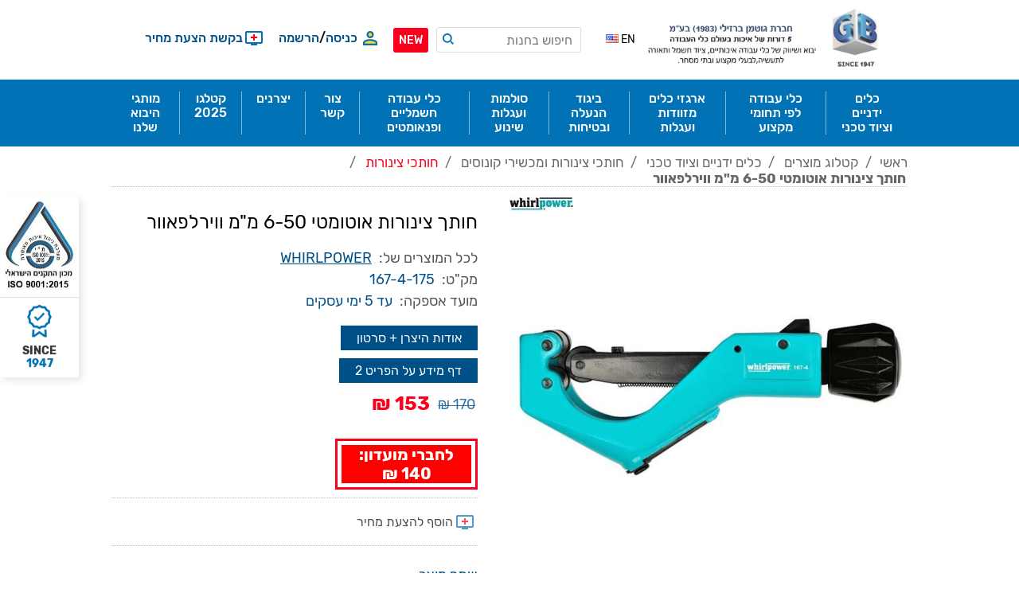

--- FILE ---
content_type: text/html; charset=utf-8
request_url: https://www.gbtools.co.il/_167-4-175
body_size: 41008
content:
<!DOCTYPE html>
<html dir="rtl" class="html-product-details-page">
    <head>
        <title>&#x5D7;&#x5D5;&#x5EA;&#x5DA; &#x5E6;&#x5D9;&#x5E0;&#x5D5;&#x5E8;&#x5D5;&#x5EA; &#x5D0;&#x5D5;&#x5D8;&#x5D5;&#x5DE;&#x5D8;&#x5D9; 6-50 &#x5DE;&quot;&#x5DE; &#x5D5;&#x5D5;&#x5D9;&#x5DC;&#x5E4;&#x5D0;&#x5D5;&#x5E8; 167-4-175,&#x5D7;&#x5D5;&#x5EA;&#x5DA; &#x5E6;&#x5D9;&#x5E0;&#x5D5;&#x5E8;&#x5D5;&#x5EA; &#x5D0;&#x5D5;&#x5D8;&#x5D5;&#x5DE;&#x5D8;&#x5D9;,&#x5D7;&#x5D5;&#x5EA;&#x5DA; &#x5E6;&#x5D9;&#x5E0;&#x5D5;&#x5E8;&#x5D5;&#x5EA;,&#x5D7;&#x5D5;&#x5EA;&#x5DA;,&#x5D7;&#x5D5;&#x5EA;&#x5DA; &#x5E6;&#x5D9;&#x5E0;&#x5D5;&#x5E8;&#x5D5;&#x5EA; Whirlpower,&#x5D5;&#x5D5;&#x5D9;&#x5E8;&#x5DC;&#x5E4;&#x5D0;&#x5D5;&#x5D5;&#x5E8; - &#x5D2;&#x5D5;&#x5D8;&#x5DE;&#x5DF; &#x5D1;&#x5E8;&#x5D6;&#x5D9;&#x5DC;&#x5D9; - 5 &#x5D3;&#x5D5;&#x5E8;&#x5D5;&#x5EA; &#x5E9;&#x5DC; &#x5D0;&#x5D9;&#x5DB;&#x5D5;&#x5EA; &#x5D1;&#x5E2;&#x5D5;&#x5DC;&#x5DD; &#x5DB;&#x5DC;&#x5D9; &#x5D4;&#x5E2;&#x5D1;&#x5D5;&#x5D3;&#x5D4;  &#x2013; &#x5D0;&#x5E8;&#x5D2;&#x5D6; &#x5DB;&#x5DC;&#x5D9; &#x5E2;&#x5D1;&#x5D5;&#x5D3;&#x5D4;</title>
        <meta http-equiv="Content-type" content="text/html;charset=UTF-8" />
        <meta name="description" content="&#x5D7;&#x5D5;&#x5EA;&#x5DA; &#x5E6;&#x5D9;&#x5E0;&#x5D5;&#x5E8;&#x5D5;&#x5EA; &#x5D0;&#x5D5;&#x5D8;&#x5D5;&#x5DE;&#x5D8;&#x5D9;, &#x5DB;&#x5D5;&#x5E9;&#x5E8; &#x5D7;&#x5D9;&#x5EA;&#x5D5;&#x5DA;: 6-50 &#x5DE;&quot;&#x5DE;, &#x5D1;&#x5D0;&#x5D5;&#x5E8;&#x5DA;: 175 &#x5DE;&quot;&#x5DE; WHIRLPOWER, &#x5DE;&#x5E7;&#x5D8;: 167-4-175" />
        <meta name="keywords" content="&#x5D7;&#x5D5;&#x5EA;&#x5DA; &#x5E6;&#x5D9;&#x5E0;&#x5D5;&#x5E8;&#x5D5;&#x5EA; &#x5D0;&#x5D5;&#x5D8;&#x5D5;&#x5DE;&#x5D8;&#x5D9; 6-50 &#x5DE;&quot;&#x5DE; &#x5D5;&#x5D5;&#x5D9;&#x5DC;&#x5E4;&#x5D0;&#x5D5;&#x5E8; 167-4-175,&#x5D7;&#x5D5;&#x5EA;&#x5DA; &#x5E6;&#x5D9;&#x5E0;&#x5D5;&#x5E8;&#x5D5;&#x5EA; &#x5D0;&#x5D5;&#x5D8;&#x5D5;&#x5DE;&#x5D8;&#x5D9;,&#x5D7;&#x5D5;&#x5EA;&#x5DA; &#x5E6;&#x5D9;&#x5E0;&#x5D5;&#x5E8;&#x5D5;&#x5EA;,&#x5D7;&#x5D5;&#x5EA;&#x5DA;,&#x5D7;&#x5D5;&#x5EA;&#x5DA; &#x5E6;&#x5D9;&#x5E0;&#x5D5;&#x5E8;&#x5D5;&#x5EA; Whirlpower,&#x5D5;&#x5D5;&#x5D9;&#x5E8;&#x5DC;&#x5E4;&#x5D0;&#x5D5;&#x5D5;&#x5E8;" />
        <meta name="generator" content="nopCommerce" />
        <meta name="viewport" content="width=device-width, initial-scale=1" />
        <link href='https://fonts.googleapis.com/css?family=Open+Sans+Condensed:300&subset=cyrillic-ext,latin-ext' rel='stylesheet' type='text/css'>
        <link href='https://fonts.googleapis.com/css?family=Kelly+Slab&subset=latin,cyrillic' rel='stylesheet' type='text/css'>

        <!--[if lte IE 8]>
             <link href='https://fonts.googleapis.com/css?family=Open+Sans+Condensed:300' rel='stylesheet' type='text/css'>
        <![endif]-->

        <meta property="og:type" content="product" />
<meta property="og:title" content="&#x5D7;&#x5D5;&#x5EA;&#x5DA; &#x5E6;&#x5D9;&#x5E0;&#x5D5;&#x5E8;&#x5D5;&#x5EA; &#x5D0;&#x5D5;&#x5D8;&#x5D5;&#x5DE;&#x5D8;&#x5D9; 6-50 &#x5DE;&quot;&#x5DE; &#x5D5;&#x5D5;&#x5D9;&#x5E8;&#x5DC;&#x5E4;&#x5D0;&#x5D5;&#x5D5;&#x5E8;" />
<meta property="og:description" content="&#x5D7;&#x5D5;&#x5EA;&#x5DA; &#x5E6;&#x5D9;&#x5E0;&#x5D5;&#x5E8;&#x5D5;&#x5EA; &#x5D0;&#x5D5;&#x5D8;&#x5D5;&#x5DE;&#x5D8;&#x5D9;, &#x5DB;&#x5D5;&#x5E9;&#x5E8; &#x5D7;&#x5D9;&#x5EA;&#x5D5;&#x5DA;: 6-50 &#x5DE;&quot;&#x5DE;, &#x5D1;&#x5D0;&#x5D5;&#x5E8;&#x5DA;: 175 &#x5DE;&quot;&#x5DE; WHIRLPOWER, &#x5DE;&#x5E7;&#x5D8;: 167-4-175" />
<meta property="og:image" content="https://www.gbtools.co.il/content/images/thumbs/0112757_-6-50-_600.jpeg" />
<meta property="og:url" content="https://www.gbtools.co.il/_167-4-175" />
<meta property="og:site_name" content="&#x5D7;&#x5D1;&#x5E8;&#x5EA; &#x5D2;&#x5D5;&#x5D8;&#x5DE;&#x5DF;-&#x5D1;&#x5E8;&#x5D6;&#x5D9;&#x5DC;&#x5D9;" />
<meta property="twitter:card" content="summary" />
<meta property="twitter:site" content="&#x5D7;&#x5D1;&#x5E8;&#x5EA; &#x5D2;&#x5D5;&#x5D8;&#x5DE;&#x5DF;-&#x5D1;&#x5E8;&#x5D6;&#x5D9;&#x5DC;&#x5D9;" />
<meta property="twitter:title" content="&#x5D7;&#x5D5;&#x5EA;&#x5DA; &#x5E6;&#x5D9;&#x5E0;&#x5D5;&#x5E8;&#x5D5;&#x5EA; &#x5D0;&#x5D5;&#x5D8;&#x5D5;&#x5DE;&#x5D8;&#x5D9; 6-50 &#x5DE;&quot;&#x5DE; &#x5D5;&#x5D5;&#x5D9;&#x5E8;&#x5DC;&#x5E4;&#x5D0;&#x5D5;&#x5D5;&#x5E8;" />
<meta property="twitter:description" content="&#x5D7;&#x5D5;&#x5EA;&#x5DA; &#x5E6;&#x5D9;&#x5E0;&#x5D5;&#x5E8;&#x5D5;&#x5EA; &#x5D0;&#x5D5;&#x5D8;&#x5D5;&#x5DE;&#x5D8;&#x5D9;, &#x5DB;&#x5D5;&#x5E9;&#x5E8; &#x5D7;&#x5D9;&#x5EA;&#x5D5;&#x5DA;: 6-50 &#x5DE;&quot;&#x5DE;, &#x5D1;&#x5D0;&#x5D5;&#x5E8;&#x5DA;: 175 &#x5DE;&quot;&#x5DE; WHIRLPOWER, &#x5DE;&#x5E7;&#x5D8;: 167-4-175" />
<meta property="twitter:image" content="https://www.gbtools.co.il/content/images/thumbs/0112757_-6-50-_600.jpeg" />
<meta property="twitter:url" content="https://www.gbtools.co.il/_167-4-175" />

        


        <!-- Google code for Analytics tracking -->
<script>
(function(i,s,o,g,r,a,m){i['GoogleAnalyticsObject']=r;i[r]=i[r]||function(){
(i[r].q=i[r].q||[]).push(arguments)},i[r].l=1*new Date();a=s.createElement(o),
m=s.getElementsByTagName(o)[0];a.async=1;a.src=g;m.parentNode.insertBefore(a,m)
})(window,document,'script','//www.google-analytics.com/analytics.js','ga');
ga('create', 'UA-69675226-1', 'auto');
ga('send', 'pageview');
</script>




<style>

    .product-details-page .full-description {
        display: none;
    }
    .product-details-page .ui-tabs .full-description {
        display: block;
    }
    .product-details-page .tabhead-full-description {
        display: none;
    }
    

    .product-details-page .product-specs-box {
        display: none;
    }
    .product-details-page .ui-tabs .product-specs-box {
        display: block;
    }
    .product-details-page .ui-tabs .product-specs-box .title {
        display: none;
    }
    

    .product-details-page .product-no-reviews,
    .product-details-page .product-review-links {
        display: none;
    }
    </style>
        



        <link href="/bundles/cin5f-nmihdjxd1s69j0onr6swhg62g9yc54-togu0.min.css" rel="stylesheet" type="text/css" />

        <script src="/lib/jquery-1.10.2.min.js" type="text/javascript"></script>
<script src="/Plugins/SevenSpikes.Core/Scripts/iOS-12-array-reverse-fix.min.js" type="text/javascript"></script>

        <link rel="canonical" href="https://www.gbtools.co.il/_167-4-175" />

        
        
        <link rel="shortcut icon" href="https://www.gbtools.co.il/favicon.ico" />
        <link href="/Themes/ArtFactory/Content/CSS/!custom.css?240423071426" rel="stylesheet" type="text/css">
            <link href="/Themes/ArtFactory/Content/CSS/!custom.rtl.css?220801205356" rel="stylesheet" type="text/css">
        <link href="/Themes/ArtFactory/Content/CSS/temp-hide.css?251020150001" rel="stylesheet" type="text/css">

		<!-- Google tag (gtag.js) GA4 -->
		<script async src="https://www.googletagmanager.com/gtag/js?id=G-QWZ40T5HJ0"></script>
		<script>
		window.dataLayer = window.dataLayer || [];
		function gtag(){dataLayer.push(arguments);}
		gtag('js', new Date());

		gtag('config', 'G-QWZ40T5HJ0');
		</script>
		
        <!-- Google Tag Manager -->
		<script>(function(w,d,s,l,i){w[l]=w[l]||[];w[l].push({'gtm.start':
		new Date().getTime(),event:'gtm.js'});var f=d.getElementsByTagName(s)[0],
		j=d.createElement(s),dl=l!='dataLayer'?'&l='+l:'';j.async=true;j.src=
		'https://www.googletagmanager.com/gtm.js?id='+i+dl;f.parentNode.insertBefore(j,f);
		})(window,document,'script','dataLayer','GTM-T948CTK');</script>
		<!-- End Google Tag Manager -->
		<!-- Google tag (gtag.js) -->
		<script async src="https://www.googletagmanager.com/gtag/js?id=AW-11156982113"></script>
		<script>
		window.dataLayer = window.dataLayer || [];
		function gtag(){dataLayer.push(arguments);}
		gtag('js', new Date());
		gtag('config', 'AW-11156982113');
		</script>
		<!-- End Google tag (gtag.js) -->
		<meta name="google-site-verification" content="xdkx-1zoRDoo8ytRqq3Zlin5x0ac2i59E6OKtq6mrqE" />
		<!-- Facebook Pixel Code -->
		<script>
		  !function(f,b,e,v,n,t,s)
		  {if(f.fbq)return;n=f.fbq=function(){n.callMethod?
		  n.callMethod.apply(n,arguments):n.queue.push(arguments)};
		  if(!f._fbq)f._fbq=n;n.push=n;n.loaded=!0;n.version='2.0';
		  n.queue=[];t=b.createElement(e);t.async=!0;
		  t.src=v;s=b.getElementsByTagName(e)[0];
		  s.parentNode.insertBefore(t,s)}(window, document,'script',
		  'https://connect.facebook.net/en_US/fbevents.js');
		  fbq('init', '1943141759090183');
		  fbq('track', 'PageView');
		</script>
		<noscript>
		  <img height="1" width="1" style="display:none" 
			   src="https://www.facebook.com/tr?id=1943141759090183&ev=PageView&noscript=1"/>
		</noscript>
		<!-- End Facebook Pixel Code -->
		<!-- Hotjar Tracking Code for https://www.gbtools.co.il/ -->
		<script>
			(function(h,o,t,j,a,r){
				h.hj=h.hj||function(){(h.hj.q=h.hj.q||[]).push(arguments)};
				h._hjSettings={hjid:3108642,hjsv:6};
				a=o.getElementsByTagName('head')[0];
				r=o.createElement('script');r.async=1;
				r.src=t+h._hjSettings.hjid+j+h._hjSettings.hjsv;
				a.appendChild(r);
			})(window,document,'https://static.hotjar.com/c/hotjar-','.js?sv=');
		</script>
		<!-- End Hotjar Tracking Code -->
		<style>
		@font-face {
			font-family: 'Rubik';
			src: url('/Themes/ArtFactory/Content/fonts/Rubik-Regular.eot');
			src: url('/Themes/ArtFactory/Content/fonts/Rubik-Regular.eot?#iefix') format('embedded-opentype'), url('/Themes/ArtFactory/Content/fonts/Rubik-Regular.woff2') format('woff2'), url('/Themes/ArtFactory/Content/fonts/Rubik-Regular.woff') format('woff'), url('/Themes/ArtFactory/Content/fonts/Rubik-Regular.ttf') format('truetype'), url('/Themes/ArtFactory/Content/fonts/Rubik-Regular.svg#Rubik-Regular') format('svg');
			font-weight: normal;
			font-style: normal;
			font-display: swap;
		}

		@font-face {
			font-family: 'Rubik';
			src: url('/Themes/ArtFactory/Content/fonts/Rubik-LightItalic.eot');
			src: url('/Themes/ArtFactory/Content/fonts/Rubik-LightItalic.eot?#iefix') format('embedded-opentype'), url('/Themes/ArtFactory/Content/fonts/Rubik-LightItalic.woff2') format('woff2'), url('/Themes/ArtFactory/Content/fonts/Rubik-LightItalic.woff') format('woff'), url('/Themes/ArtFactory/Content/fonts/Rubik-LightItalic.ttf') format('truetype'), url('/Themes/ArtFactory/Content/fonts/Rubik-LightItalic.svg#Rubik-LightItalic') format('svg');
			font-weight: 300;
			font-style: italic;
			font-display: swap;
		}

		@font-face {
			font-family: 'Rubik';
			src: url('/Themes/ArtFactory/Content/fonts/Rubik-Bold.eot');
			src: url('/Themes/ArtFactory/Content/fonts/Rubik-Bold.eot?#iefix') format('embedded-opentype'), url('/Themes/ArtFactory/Content/fonts/Rubik-Bold.woff2') format('woff2'), url('/Themes/ArtFactory/Content/fonts/Rubik-Bold.woff') format('woff'), url('/Themes/ArtFactory/Content/fonts/Rubik-Bold.ttf') format('truetype'), url('/Themes/ArtFactory/Content/fonts/Rubik-Bold.svg#Rubik-Bold') format('svg');
			font-weight: bold;
			font-style: normal;
			font-display: swap;
		}

		@font-face {
			font-family: 'Rubik';
			src: url('/Themes/ArtFactory/Content/fonts/Rubik-MediumItalic.eot');
			src: url('/Themes/ArtFactory/Content/fonts/Rubik-MediumItalic.eot?#iefix') format('embedded-opentype'), url('/Themes/ArtFactory/Content/fonts/Rubik-MediumItalic.woff2') format('woff2'), url('/Themes/ArtFactory/Content/fonts/Rubik-MediumItalic.woff') format('woff'), url('/Themes/ArtFactory/Content/fonts/Rubik-MediumItalic.ttf') format('truetype'), url('/Themes/ArtFactory/Content/fonts/Rubik-MediumItalic.svg#Rubik-MediumItalic') format('svg');
			font-weight: 500;
			font-style: italic;
			font-display: swap;
		}

		@font-face {
			font-family: 'Rubik';
			src: url('/Themes/ArtFactory/Content/fonts/Rubik-Black.eot');
			src: url('/Themes/ArtFactory/Content/fonts/Rubik-Black.eot?#iefix') format('embedded-opentype'), url('/Themes/ArtFactory/Content/fonts/Rubik-Black.woff2') format('woff2'), url('/Themes/ArtFactory/Content/fonts/Rubik-Black.woff') format('woff'), url('/Themes/ArtFactory/Content/fonts/Rubik-Black.ttf') format('truetype'), url('/Themes/ArtFactory/Content/fonts/Rubik-Black.svg#Rubik-Black') format('svg');
			font-weight: 900;
			font-style: normal;
			font-display: swap;
		}

		@font-face {
			font-family: 'Rubik';
			src: url('/Themes/ArtFactory/Content/fonts/Rubik-BoldItalic.eot');
			src: url('/Themes/ArtFactory/Content/fonts/Rubik-BoldItalic.eot?#iefix') format('embedded-opentype'), url('/Themes/ArtFactory/Content/fonts/Rubik-BoldItalic.woff2') format('woff2'), url('/Themes/ArtFactory/Content/fonts/Rubik-BoldItalic.woff') format('woff'), url('/Themes/ArtFactory/Content/fonts/Rubik-BoldItalic.ttf') format('truetype'), url('/Themes/ArtFactory/Content/fonts/Rubik-BoldItalic.svg#Rubik-BoldItalic') format('svg');
			font-weight: bold;
			font-style: italic;
			font-display: swap;
		}

		@font-face {
			font-family: 'Rubik';
			src: url('/Themes/ArtFactory/Content/fonts/Rubik-Medium.eot');
			src: url('/Themes/ArtFactory/Content/fonts/Rubik-Medium.eot?#iefix') format('embedded-opentype'), url('/Themes/ArtFactory/Content/fonts/Rubik-Medium.woff2') format('woff2'), url('/Themes/ArtFactory/Content/fonts/Rubik-Medium.woff') format('woff'), url('/Themes/ArtFactory/Content/fonts/Rubik-Medium.ttf') format('truetype'), url('/Themes/ArtFactory/Content/fonts/Rubik-Medium.svg#Rubik-Medium') format('svg');
			font-weight: 500;
			font-style: normal;
			font-display: swap;
		}

		@font-face {
			font-family: 'Rubik';
			src: url('/Themes/ArtFactory/Content/fonts/Rubik-Light.eot');
			src: url('/Themes/ArtFactory/Content/fonts/Rubik-Light.eot?#iefix') format('embedded-opentype'), url('/Themes/ArtFactory/Content/fonts/Rubik-Light.woff2') format('woff2'), url('/Themes/ArtFactory/Content/fonts/Rubik-Light.woff') format('woff'), url('/Themes/ArtFactory/Content/fonts/Rubik-Light.ttf') format('truetype'), url('/Themes/ArtFactory/Content/fonts/Rubik-Light.svg#Rubik-Light') format('svg');
			font-weight: 300;
			font-style: normal;
			font-display: swap;
		}

		@font-face {
			font-family: 'Rubik';
			src: url('/Themes/ArtFactory/Content/fonts/Rubik-Italic.eot');
			src: url('/Themes/ArtFactory/Content/fonts/Rubik-Italic.eot?#iefix') format('embedded-opentype'), url('/Themes/ArtFactory/Content/fonts/Rubik-Italic.woff2') format('woff2'), url('/Themes/ArtFactory/Content/fonts/Rubik-Italic.woff') format('woff'), url('/Themes/ArtFactory/Content/fonts/Rubik-Italic.ttf') format('truetype'), url('/Themes/ArtFactory/Content/fonts/Rubik-Italic.svg#Rubik-Italic') format('svg');
			font-weight: normal;
			font-style: italic;
			font-display: swap;
		}

		@font-face {
			font-family: 'Rubik';
			src: url('/Themes/ArtFactory/Content/fonts/Rubik-BlackItalic.eot');
			src: url('/Themes/ArtFactory/Content/fonts/Rubik-BlackItalic.eot?#iefix') format('embedded-opentype'), url('/Themes/ArtFactory/Content/fonts/Rubik-BlackItalic.woff2') format('woff2'), url('/Themes/ArtFactory/Content/fonts/Rubik-BlackItalic.woff') format('woff'), url('/Themes/ArtFactory/Content/fonts/Rubik-BlackItalic.ttf') format('truetype'), url('/Themes/ArtFactory/Content/fonts/Rubik-BlackItalic.svg#Rubik-BlackItalic') format('svg');
			font-weight: 900;
			font-style: italic;
			font-display: swap;
		}
		
		body {
			font: normal 16px "Rubik", Calibri, sans-serif;
		}

		</style>
		<link rel="preload" href="/Themes/ArtFactory/Content/fonts/Rubik-Bold.woff2" as="font" crossorigin="anonymous" />
		<link rel="preload" href="/Themes/ArtFactory/Content/fonts/Rubik-Medium.woff2" as="font" crossorigin="anonymous" />
		<link rel="preload" href="/Themes/ArtFactory/Content/fonts/Rubik-Regular.woff2" as="font" crossorigin="anonymous" />
    </head>
    <body class="notAndroid23">
		<!-- Google Tag Manager (noscript) -->
		<noscript><iframe src="https://www.googletagmanager.com/ns.html?id=GTM-T948CTK"
		height="0" width="0" style="display:none;visibility:hidden"></iframe></noscript>
		<!-- End Google Tag Manager (noscript) -->
		
        





<div class="ajax-loading-block-window" style="display: none">
</div>
<div id="dialog-notifications-success" title="הודעה" style="display:none;">
</div>
<div id="dialog-notifications-error" title="שגיאה" style="display:none;">
</div>
<div id="dialog-notifications-warning" title="אזהרה" style="display:none;">
</div>
<div id="bar-notification" class="bar-notification">
    <span class="close" title="סגור">&nbsp;</span>
</div>





<!--[if lte IE 7]>
    <div style="clear:both;height:59px;text-align:center;position:relative;">
        <a href="http://www.microsoft.com/windows/internet-explorer/default.aspx" target="_blank">
            <img src="/Themes/ArtFactory/Content/img/ie_warning.jpg" height="42" width="820" alt="You are using an outdated browser. For a faster, safer browsing experience, upgrade for free today." />
        </a>
    </div>
<![endif]-->

<div class="overlayOffCanvas"></div>

<div class="header">
    <div class="header-centering">
        


        <div class="header-logo">
            



<a href="/" class="logo">


<img alt="&#x5D7;&#x5D1;&#x5E8;&#x5EA; &#x5D2;&#x5D5;&#x5D8;&#x5DE;&#x5DF;-&#x5D1;&#x5E8;&#x5D6;&#x5D9;&#x5DC;&#x5D9;" src="https://www.gbtools.co.il/content/images/thumbs/0177490.jpeg" /></a>
        </div>
        <div class="header-links-wrapper">
            
<div class="customer-header-links-wrapper">
    <div class="header-links">
        <ul>
            
                <li>
                    <a href="/login" class="ico-login">כניסה</a>
                    <span class="header-links-separator">/</span>
                    <a href="/register" class="ico-register">הרשמה</a>
                </li>
                                        <li>
                    <a href="/wishlist" class="ico-wishlist">
                        <span class="wishlist-label">בקשת הצעת מחיר</span>
                    </a>
                </li>
            <li class="shopping-cart-link">
                <a>
                    <span class="shopping-cart-label">עגלת קניות (0)</span>
                </a>
                <div id="flyout-cart" class="flyout-cart">
    <div class="mini-shopping-cart">
        <div class="count">
אין מוצרים בסל הקניות שלך        </div>
    </div>
</div>

            </li>
            
        </ul>
                    
    </div>
</div>

            <div class="header-selectors-wrapper">
                
                
                    <div class="language-selector">
            <ul class="language-list">
                        <li>
                            <a href="/changelanguage/1?returnurl=%2F_167-4-175" title="EN">
                                <span>EN</span>
                                <img title='EN' alt='EN'  src="/images/flags/us.png "/>    
                            </a>
                        </li>
            </ul>
    </div>

                <div class="desktop-header-right">
                    <div class="search-box store-search-box">
                        <form method="get" id="small-search-box-form" action="/search">
    <input type="text" class="search-box-text" id="small-searchterms" autocomplete="off" name="q" placeholder="חיפוש בחנות" />
    


    <select class="search-box-select" id="instant-search-categories">
        <option value='0'>All</option>
            <option value="632">&#x5DB;&#x5DC; &#x5DE;&#x5D4; &#x5E9;&#x5E6;&#x5E8;&#x5D9;&#x5DA; &#x5DE;&#x5E1;&#x5D1;&#x5D9;&#x5D1;</option>
            <option value="303">&#x5D0;&#x5D5;&#x5D3;&#x5D5;&#x5EA; ALPEN - MAYKESTAG</option>
            <option value="784">&#x5D0;&#x5D5;&#x5D3;&#x5D5;&#x5EA; VARGUS</option>
            <option value="789">&#x5D0;&#x5D5;&#x5D3;&#x5D5;&#x5EA; VIGOR</option>
            <option value="804">BP815</option>
            <option value="805">&#x5D0;&#x5D5;&#x5D3;&#x5D5;&#x5EA; &#x5D7;&#x5D1;&#x5E8;&#x5EA; Black &amp; Decker</option>
            <option value="814">TRONEX</option>
            <option value="824">&#x5D0;&#x5D5;&#x5D3;&#x5D5;&#x5EA; IRIMO</option>
            <option value="1453">CAT SALE</option>
            <option value="206">&#x5D1;&#x5D5;&#x5E1;&#x5D8;&#x5E8;&#x5D9;&#x5DD; &#x5D5;&#x5E7;&#x5D5;&#x5DE;&#x5E4;&#x5E8;&#x5E1;&#x5D5;&#x5E8;&#x5D9;&#x5DD; &#x5DC;&#x5E8;&#x5DB;&#x5D1; </option>
            <option value="265">&#x5D1;&#x5D9;&#x5D2;&#x5D5;&#x5D3; &#x5D4;&#x5E0;&#x5E2;&#x5DC;&#x5D4; &#x5D5;&#x5D1;&#x5D8;&#x5D9;&#x5D7;&#x5D5;&#x5EA;</option>
            <option value="757">&#x5D1;&#x5D9;&#x5D8;&#x5D9;&#x5DD; &#x5D0;&#x5D9;&#x5DE;&#x5E4;&#x5E7;&#x5D8;&#x5D5;&#x5E8; WHIRLPOWER</option>
            <option value="146">&#x5D2;&#x5D5;&#x5D6;&#x5DE;&#x5D9;&#x5DD; / &#x5E7;&#x5D5;&#x5E6;&#x5E6;&#x5D9;&#x5DD;</option>
            <option value="207">&#x5D2;&#x27;&#x5E7; &#x5D4;&#x5D9;&#x5D3;&#x5E8;&#x5D0;&#x5D5;&#x5DC;&#x5D9; &#x5DC;&#x5E8;&#x5DB;&#x5D1;</option>
            <option value="817">&#x5D7;&#x5D1;&#x5D9;&#x5DC;&#x5D5;&#x5EA;</option>
            <option value="1209">&#x5D7;&#x5D1;&#x5E7;&#x5D9;&#x5DD;</option>
            <option value="410">&#x5DB;&#x5DC;&#x5D9; &#x5E2;&#x5D1;&#x5D5;&#x5D3;&#x5D4; &#x5DE;&#x5D8;&#x5D9;&#x5D8;&#x5E0;&#x5D9;&#x5D5;&#x5DD;</option>
            <option value="411">&#x5DB;&#x5DC;&#x5D9; &#x5E2;&#x5D1;&#x5D5;&#x5D3;&#x5D4; &#x5DE;&#x5E0;&#x5D9;&#x5E8;&#x5D5;&#x5E1;&#x5D8;&#x5D4;</option>
            <option value="822">&#x5DB;&#x5E8;&#x5D8;&#x5D9;&#x5E1; &#x5DE;&#x5EA;&#x5E0;&#x5D4;</option>
            <option value="144">&#x5DE;&#x5DB;&#x5E1;&#x5D7;&#x5D5;&#x5EA; &#x5D3;&#x5E9;&#x5D0;</option>
            <option value="145">&#x5DE;&#x5E4;&#x5D5;&#x5D7; / &#x5E9;&#x5D5;&#x5D0;&#x5D1; &#x5E2;&#x5DC;&#x5D9;&#x5DD;</option>
            <option value="205">&#x5DE;&#x5D8;&#x5E2;&#x5DF; &#x5DE;&#x5E6;&#x5D1;&#x5E8;&#x5D9;&#x5DD;</option>
            <option value="209">&#x5DE;&#x5E9;&#x5D0;&#x5D1;&#x5D5;&#x5EA; &#x5DE;&#x5D9;&#x5DD;</option>
            <option value="760">&#x5DE;&#x5D5;&#x5E6;&#x5E8;&#x5D9; &#x5D1;&#x5E8;&#x5D9;&#x5DC;&#x5D9;&#x5D5;&#x5DD; &#x5D1;&#x5D0;&#x5E7;&#x5D5; &#x5DB;&#x5D5;&#x5DC;&#x5DC; &#x5DC;&#x5D9;&#x5E0;&#x5E7;&#x5D9;&#x5DD;</option>
            <option value="796">&#x5DE;&#x5E4;&#x5EA;&#x5D7; &#x5E9;&#x5D1;&#x5D3;&#x5D9; &#x5DE;&#x5EA;&#x5DB;&#x5D5;&#x5D5;&#x5E0;&#x5DF; &#x5D2;&#x27;&#x5D5;&#x5E7;&#x5E8; &#x5E1;&#x5D3;&#x5E8;&#x5D4; 6004 &#x5DE;&quot;&#x5DE; &#x5D5;&#x5D5;&#x5E8;&#x5D4;</option>
            <option value="267">&#x5E1;&#x5D5;&#x5DC;&#x5DE;&#x5D5;&#x5EA; &#x5D5;&#x5E2;&#x5D2;&#x5DC;&#x5D5;&#x5EA; &#x5E9;&#x5D9;&#x5E0;&#x5D5;&#x5E2;</option>
            <option value="650">&#x5E1;&#x5D8; &#x5DE;&#x5E4;&#x5EA;&#x5D7; &#x5DE;&#x5D5;&#x5DE;&#x5E0;&#x5D8; &#x5E9;&#x5DC; Whirlpower</option>
            <option value="791">&#x5E1;&#x5D9;&#x5E4;&#x5E8;&#x5D9;&#x5D9;&#x5EA; &#x5E7;&#x5D8;&#x5DC;&#x5D5;&#x5D2;&#x5D9;&#x5DD;</option>
            <option value="840">&#x5E1;&#x5E4;&#x5E7;&#x5D9;&#x5DD; &#x5E9;&#x5DC; &#x5DE;&#x5D5;&#x5EA;&#x5D2; CAT!</option>
            <option value="601">&#x5E4;&#x5E8;&#x5D9;&#x5D8;&#x5D9;&#x5DD; &#x5D7;&#x5D3;&#x5E9;&#x5D9;&#x5DD; &#x5D1;&#x5D0;&#x5EA;&#x5E8;</option>
            <option value="659">&#x5E4;&#x5D9;&#x5E0;&#x5E6;&#x5D8;&#x5D5;&#x5EA; &#x5D8;&#x5D9;&#x5D8;&#x5E0;&#x5D9;&#x5D5;&#x5DD; TRONEX</option>
            <option value="5">&#x5E6;&#x5D5;&#x5E8; &#x5E7;&#x5E9;&#x5E8;</option>
            <option value="2">&#x5E7;&#x5D8;&#x5DC;&#x5D5;&#x5D2; &#x5DE;&#x5D5;&#x5E6;&#x5E8;&#x5D9;&#x5DD;</option>
            <option value="208">&#x5E8;&#x5EA;&#x5DB;&#x5D5;&#x5EA;</option>
            <option value="679">&#x5E8;&#x5DB;&#x5D1; &#x5D4;&#x5D3;&#x5D2;&#x5DE;&#x5D4;-&#x5D4;&#x5D3;&#x5E8;&#x5DB;&#x5D5;&#x5EA;, &#x5D4;&#x5D3;&#x5D2;&#x5DE;&#x5D5;&#x5EA; &#x5DE;&#x5E7;&#x5E6;&#x5D5;&#x5E2;&#x5D9;&#x5D5;&#x5EA; &#x5D5;&#x5EA;&#x5E6;&#x5D5;&#x5D2;&#x5D4;, &#x5D4;&#x5E9;&#x5D9;&#x5E8;&#x5D5;&#x5EA; &#x5D1;&#x5D7;&#x5D9;&#x5E0;&#x5DD;!</option>
            <option value="685">&#x5E8;&#x5E6;&quot;&#x5D8; Koloss WERA</option>
            <option value="686">&#x5E8;&#x5E6;&quot;&#x5D8; Zyklop</option>
    </select>

<input type="hidden" class="instantSearchResourceElement"
       data-highlightFirstFoundElement="false"
       data-minKeywordLength="2"
       data-instantSearchUrl="/instantSearchFor"
       data-searchPageUrl="/search"
       data-searchInProductDescriptions="true"
       data-numberOfVisibleProducts="25" />


    <input type="submit" class="button-1 search-box-button" value="חיפוש" />
        
        
</form>
                    </div>
                </div>
                <div class="desktop-cart"></div>
                <div class="header-buttons">
                    <span style="display: inline-block; background-color: #F9001C; color: #ffffff; font-size: 14px; font-weight: 500; padding: 7px; border-radius: 3px; margin: 0 0px 0 10px;">
                        <a href="/%D7%A4%D7%A8%D7%99%D7%98%D7%99%D7%9D-%D7%97%D7%93%D7%A9%D7%99%D7%9D-%D7%91%D7%90%D7%AA%D7%A8">NEW</a>
                    </span>
                    <span style="display: inline-block; background-color: #005088; color: #ffffff; font-size: 14px; font-weight: 500; padding: 7px; border-radius: 3px; margin: 0 0px 0 10px;">
                        <a href="/%D7%97%D7%91%D7%99%D7%9C%D7%95%D7%AA">SALE</a>
                    </span>
                </div>
            </div>
        </div>
    </div>
</div>

    <script>
		$( document ).ready(function() {
            $(".mega-menu > li").eq($('.mega-menu > li').length -1).before('<li class=""><a class="" href="/catalog2025/index.html"><span>קטלגו 2025</span></a></li>');
            $(".mega-menu-responsive > li").eq($('.mega-menu-responsive > li').length -1).before('<li class=""><a class="" href="/catalog2025/index.html"><span>קטלגו 2025</span></a></li>');
		});
    </script>

<div class="master-wrapper-page">
    <div class="responsive-nav-wrapper-parent">
        <div class="responsive-nav-wrapper">
            <div class="menu-title">
                <span>תפריט</span>
            </div>
            <div class="search-wrap">
                <span>חיפוש</span>
            </div>
            <div class="shopping-cart-link">
                <a href="/cart">עגלת קניות</a>
            </div>
            <div class="personal-button" id="header-links-opener">
                <span>Personal menu</span>
            </div>
            <div class="filters-button">
                <span>מיון לפי</span>
            </div>
        </div>
    </div>
    <div class="justAFixingDivBefore"></div>
    <div class="header-menu">
        <div class="close-menu">
            <span>סגור</span>
        </div>
            



    <ul class="mega-menu"
        data-isRtlEnabled="true"
        data-enableClickForDropDown="false">


<li class="has-sublist">

        <a class="with-subcategories" href="/%D7%9B%D7%9C%D7%99%D7%9D-%D7%99%D7%93%D7%A0%D7%99%D7%99%D7%9D-%D7%95%D7%A6%D7%99%D7%95%D7%93-%D7%98%D7%9B%D7%A0%D7%99"><span>&#x5DB;&#x5DC;&#x5D9;&#x5DD; &#x5D9;&#x5D3;&#x5E0;&#x5D9;&#x5D9;&#x5DD; &#x5D5;&#x5E6;&#x5D9;&#x5D5;&#x5D3; &#x5D8;&#x5DB;&#x5E0;&#x5D9;</span></a>

        <div class="plus-button"></div>
        <div class="sublist-wrap">
            <ul class="sublist">
                <li class="back-button">
                    <span>back</span>
                </li>
                
        <li class="has-sublist">
            <a href="/%D7%90%D7%A6%D7%91%D7%A2%D7%95%D7%AA-%D7%9E%D7%9B%D7%A0%D7%99%D7%95%D7%AA-%D7%9E%D7%A8%D7%90%D7%95%D7%AA-%D7%95%D7%9E%D7%95%D7%98%D7%95%D7%AA" title="&#x5D0;&#x5E6;&#x5D1;&#x5E2;&#x5D5;&#x5EA; &#x5DE;&#x5DB;&#x5E0;&#x5D9;&#x5D5;&#x5EA;, &#x5DE;&#x5E8;&#x5D0;&#x5D5;&#x5EA; &#x5D5;&#x5DE;&#x5D5;&#x5D8;&#x5D5;&#x5EA;" class="with-subcategories"><span>&#x5D0;&#x5E6;&#x5D1;&#x5E2;&#x5D5;&#x5EA; &#x5DE;&#x5DB;&#x5E0;&#x5D9;&#x5D5;&#x5EA;, &#x5DE;&#x5E8;&#x5D0;&#x5D5;&#x5EA; &#x5D5;&#x5DE;&#x5D5;&#x5D8;&#x5D5;&#x5EA;</span></a>
            <div class="plus-button"></div>
            <div class="sublist-wrap">
                <ul class="sublist">
                    <li class="back-button">
                        <span>back</span>
                    </li>
                    
        <li>
            <a class="lastLevelCategory" href="/%D7%90%D7%A6%D7%91%D7%A2%D7%95%D7%AA-%D7%9E%D7%9B%D7%A0%D7%99%D7%95%D7%AA" title="&#x5D0;&#x5E6;&#x5D1;&#x5E2;&#x5D5;&#x5EA; &#x5DE;&#x5DB;&#x5E0;&#x5D9;&#x5D5;&#x5EA; &#x5D5;&#x5D4;&#x5E8;&#x5DE;&#x5D4;"><span>&#x5D0;&#x5E6;&#x5D1;&#x5E2;&#x5D5;&#x5EA; &#x5DE;&#x5DB;&#x5E0;&#x5D9;&#x5D5;&#x5EA; &#x5D5;&#x5D4;&#x5E8;&#x5DE;&#x5D4;</span></a>
        </li>
        <li>
            <a class="lastLevelCategory" href="/%D7%9E%D7%A8%D7%90%D7%95%D7%AA-%D7%9E%D7%95%D7%98-%D7%98%D7%9C%D7%A1%D7%A7%D7%95%D7%A4%D7%99%D7%95%D7%AA" title="&#x5DE;&#x5E8;&#x5D0;&#x5D5;&#x5EA; / &#x5DE;&#x5D5;&#x5D8; &#x5D8;&#x5DC;&#x5E1;&#x5E7;&#x5D5;&#x5E4;&#x5D9;&#x5D5;&#x5EA;"><span>&#x5DE;&#x5E8;&#x5D0;&#x5D5;&#x5EA; / &#x5DE;&#x5D5;&#x5D8; &#x5D8;&#x5DC;&#x5E1;&#x5E7;&#x5D5;&#x5E4;&#x5D9;&#x5D5;&#x5EA;</span></a>
        </li>


                </ul>
            </div>
        </li>
        <li class="has-sublist">
            <a href="/%D7%90%D7%A7%D7%93%D7%97%D7%99-%D7%A1%D7%99%D7%9B%D7%95%D7%AA-%D7%95%D7%A0%D7%99%D7%98%D7%99%D7%9D" title="&#x5D0;&#x5E7;&#x5D3;&#x5D7;&#x5D9; &#x5E1;&#x5D9;&#x5DB;&#x5D5;&#x5EA; &#x5D5;&#x5E0;&#x5D9;&#x5D8;&#x5D9;&#x5DD;" class="with-subcategories"><span>&#x5D0;&#x5E7;&#x5D3;&#x5D7;&#x5D9; &#x5E1;&#x5D9;&#x5DB;&#x5D5;&#x5EA; &#x5D5;&#x5E0;&#x5D9;&#x5D8;&#x5D9;&#x5DD;</span></a>
            <div class="plus-button"></div>
            <div class="sublist-wrap">
                <ul class="sublist">
                    <li class="back-button">
                        <span>back</span>
                    </li>
                    
        <li>
            <a class="lastLevelCategory" href="/%D7%90%D7%A7%D7%93%D7%97%D7%99-%D7%A0%D7%99%D7%98%D7%99%D7%9D" title="&#x5D0;&#x5E7;&#x5D3;&#x5D7;&#x5D9; &#x5E0;&#x5D9;&#x5D8;&#x5D9;&#x5DD;"><span>&#x5D0;&#x5E7;&#x5D3;&#x5D7;&#x5D9; &#x5E0;&#x5D9;&#x5D8;&#x5D9;&#x5DD;</span></a>
        </li>
        <li>
            <a class="lastLevelCategory" href="/%D7%90%D7%A7%D7%93%D7%97%D7%99-%D7%A1%D7%99%D7%9B%D7%95%D7%AA-3" title="&#x5D0;&#x5E7;&#x5D3;&#x5D7;&#x5D9; &#x5E1;&#x5D9;&#x5DB;&#x5D5;&#x5EA;"><span>&#x5D0;&#x5E7;&#x5D3;&#x5D7;&#x5D9; &#x5E1;&#x5D9;&#x5DB;&#x5D5;&#x5EA;</span></a>
        </li>
        <li>
            <a class="lastLevelCategory" href="/%D7%A1%D7%99%D7%9B%D7%95%D7%AA-%D7%95%D7%9E%D7%A1%D7%9E%D7%A8%D7%99%D7%9D" title="&#x5E1;&#x5D9;&#x5DB;&#x5D5;&#x5EA; &#x5D5;&#x5DE;&#x5E1;&#x5DE;&#x5E8;&#x5D9;&#x5DD;"><span>&#x5E1;&#x5D9;&#x5DB;&#x5D5;&#x5EA; &#x5D5;&#x5DE;&#x5E1;&#x5DE;&#x5E8;&#x5D9;&#x5DD;</span></a>
        </li>


                </ul>
            </div>
        </li>
        <li class="has-sublist">
            <a href="/%D7%90%D7%99%D7%A0%D7%98%D7%A8%D7%A7%D7%95%D7%9E%D7%99%D7%9D" title="&#x5D0;&#x5D9;&#x5E0;&#x5D8;&#x5E8;&#x5E7;&#x5D5;&#x5DE;&#x5D9;&#x5DD;" class="with-subcategories"><span>&#x5D0;&#x5D9;&#x5E0;&#x5D8;&#x5E8;&#x5E7;&#x5D5;&#x5DE;&#x5D9;&#x5DD;</span></a>
            <div class="plus-button"></div>
            <div class="sublist-wrap">
                <ul class="sublist">
                    <li class="back-button">
                        <span>back</span>
                    </li>
                    
        <li>
            <a class="lastLevelCategory" href="/%D7%90%D7%99%D7%A0%D7%98%D7%A8%D7%A7%D7%95%D7%9D" title="&#x5D0;&#x5D9;&#x5E0;&#x5D8;&#x5E8;&#x5E7;&#x5D5;&#x5DD;"><span>&#x5D0;&#x5D9;&#x5E0;&#x5D8;&#x5E8;&#x5E7;&#x5D5;&#x5DD;</span></a>
        </li>


                </ul>
            </div>
        </li>
        <li class="has-sublist">
            <a href="/%D7%90%D7%9C%D7%A7%D7%98%D7%A8%D7%95%D7%93%D7%95%D7%AA-%D7%95%D7%94%D7%90%D7%A8%D7%A7%D7%94" title="&#x5D0;&#x5DC;&#x5E7;&#x5D8;&#x5E8;&#x5D5;&#x5D3;&#x5D5;&#x5EA; &#x5D5;&#x5D4;&#x5D0;&#x5E8;&#x5E7;&#x5D4; " class="with-subcategories"><span>&#x5D0;&#x5DC;&#x5E7;&#x5D8;&#x5E8;&#x5D5;&#x5D3;&#x5D5;&#x5EA; &#x5D5;&#x5D4;&#x5D0;&#x5E8;&#x5E7;&#x5D4; </span></a>
            <div class="plus-button"></div>
            <div class="sublist-wrap">
                <ul class="sublist">
                    <li class="back-button">
                        <span>back</span>
                    </li>
                    
        <li>
            <a class="lastLevelCategory" href="/%D7%90%D7%9C%D7%A7%D7%98%D7%A8%D7%95%D7%93%D7%95%D7%AA-%D7%95%D7%90%D7%91%D7%99%D7%96%D7%A8%D7%99-%D7%94%D7%90%D7%A8%D7%A7%D7%94" title="&#x5D0;&#x5DC;&#x5E7;&#x5D8;&#x5E8;&#x5D5;&#x5D3;&#x5D5;&#x5EA; &#x5D5;&#x5D0;&#x5D1;&#x5D9;&#x5D6;&#x5E8;&#x5D9; &#x5D4;&#x5D0;&#x5E8;&#x5E7;&#x5D4;"><span>&#x5D0;&#x5DC;&#x5E7;&#x5D8;&#x5E8;&#x5D5;&#x5D3;&#x5D5;&#x5EA; &#x5D5;&#x5D0;&#x5D1;&#x5D9;&#x5D6;&#x5E8;&#x5D9; &#x5D4;&#x5D0;&#x5E8;&#x5E7;&#x5D4;</span></a>
        </li>
        <li>
            <a class="lastLevelCategory" href="/%D7%90%D7%9C%D7%A7%D7%98%D7%A8%D7%95%D7%93%D7%95%D7%AA-%D7%94%D7%90%D7%A8%D7%A7%D7%94" title="&#x5D0;&#x5DC;&#x5E7;&#x5D8;&#x5E8;&#x5D5;&#x5D3;&#x5D5;&#x5EA; &#x5D4;&#x5D0;&#x5E8;&#x5E7;&#x5D4;"><span>&#x5D0;&#x5DC;&#x5E7;&#x5D8;&#x5E8;&#x5D5;&#x5D3;&#x5D5;&#x5EA; &#x5D4;&#x5D0;&#x5E8;&#x5E7;&#x5D4;</span></a>
        </li>
        <li>
            <a class="lastLevelCategory" href="/%D7%90%D7%9C%D7%A7%D7%98%D7%A8%D7%95%D7%93%D7%95%D7%AA" title="&#x5D0;&#x5DC;&#x5E7;&#x5D8;&#x5E8;&#x5D5;&#x5D3;&#x5D5;&#x5EA;"><span>&#x5D0;&#x5DC;&#x5E7;&#x5D8;&#x5E8;&#x5D5;&#x5D3;&#x5D5;&#x5EA;</span></a>
        </li>


                </ul>
            </div>
        </li>
        <li>
            <a class="lastLevelCategory" href="/%D7%90%D7%9C-%D7%A4%D7%A1%D7%A7" title="&#x5D0;&#x5DC; &#x5E4;&#x5E1;&#x5E7;"><span>&#x5D0;&#x5DC; &#x5E4;&#x5E1;&#x5E7;</span></a>
        </li>
        <li>
            <a class="lastLevelCategory" href="/%D7%90%D7%91%D7%99%D7%96%D7%A8%D7%99-%D7%91%D7%99%D7%AA-%D7%97%D7%9B%D7%9D-gewiss" title="&#x5D0;&#x5D1;&#x5D9;&#x5D6;&#x5E8;&#x5D9; &#x5D1;&#x5D9;&#x5EA; &#x5D7;&#x5DB;&#x5DD; GEWISS"><span>&#x5D0;&#x5D1;&#x5D9;&#x5D6;&#x5E8;&#x5D9; &#x5D1;&#x5D9;&#x5EA; &#x5D7;&#x5DB;&#x5DD; GEWISS</span></a>
        </li>
        <li>
            <a class="lastLevelCategory" href="/%D7%90%D7%99%D7%A0%D7%98%D7%A8%D7%9C%D7%95%D7%A7%D7%99%D7%9D" title="&#x5D0;&#x5D9;&#x5E0;&#x5D8;&#x5E8;&#x5DC;&#x5D5;&#x5E7;&#x5D9;&#x5DD;"><span>&#x5D0;&#x5D9;&#x5E0;&#x5D8;&#x5E8;&#x5DC;&#x5D5;&#x5E7;&#x5D9;&#x5DD;</span></a>
        </li>
        <li>
            <a class="lastLevelCategory" href="/%D7%90%D7%A8%D7%95%D7%A0%D7%95%D7%AA-%D7%A4%D7%95%D7%9C%D7%99%D7%90%D7%A1%D7%98%D7%A8" title="&#x5D0;&#x5E8;&#x5D5;&#x5E0;&#x5D5;&#x5EA; &#x5E4;&#x5D5;&#x5DC;&#x5D9;&#x5D0;&#x5E1;&#x5D8;&#x5E8;"><span>&#x5D0;&#x5E8;&#x5D5;&#x5E0;&#x5D5;&#x5EA; &#x5E4;&#x5D5;&#x5DC;&#x5D9;&#x5D0;&#x5E1;&#x5D8;&#x5E8;</span></a>
        </li>
        <li>
            <a class="lastLevelCategory" href="/%D7%90%D7%91%D7%99%D7%96%D7%A8%D7%99%D7%9D-%D7%9C%D7%9C%D7%95%D7%97%D7%95%D7%AA" title="&#x5D0;&#x5D1;&#x5D9;&#x5D6;&#x5E8;&#x5D9;&#x5DD; &#x5DC;&#x5DC;&#x5D5;&#x5D7;&#x5D5;&#x5EA;"><span>&#x5D0;&#x5D1;&#x5D9;&#x5D6;&#x5E8;&#x5D9;&#x5DD; &#x5DC;&#x5DC;&#x5D5;&#x5D7;&#x5D5;&#x5EA;</span></a>
        </li>
        <li>
            <a class="lastLevelCategory" href="/%D7%90%D7%95%D7%9E%D7%92%D7%95%D7%AA" title="&#x5D0;&#x5D5;&#x5DE;&#x5D2;&#x5D5;&#x5EA;"><span>&#x5D0;&#x5D5;&#x5DE;&#x5D2;&#x5D5;&#x5EA;</span></a>
        </li>
        <li>
            <a class="lastLevelCategory" href="/%D7%90%D7%91%D7%99%D7%96%D7%A8%D7%99%D7%9D-%D7%9C%D7%9B%D7%91%D7%9C%D7%99-%D7%A8%D7%A9%D7%AA" title="&#x5D0;&#x5D1;&#x5D9;&#x5D6;&#x5E8;&#x5D9;&#x5DD; &#x5DC;&#x5DB;&#x5D1;&#x5DC;&#x5D9; &#x5E8;&#x5E9;&#x5EA;"><span>&#x5D0;&#x5D1;&#x5D9;&#x5D6;&#x5E8;&#x5D9;&#x5DD; &#x5DC;&#x5DB;&#x5D1;&#x5DC;&#x5D9; &#x5E8;&#x5E9;&#x5EA;</span></a>
        </li>
        <li>
            <a class="lastLevelCategory" href="/%D7%90%D7%A8%D7%95%D7%A0%D7%95%D7%AA-%D7%97%D7%A9%D7%9E%D7%9C-%D7%9C%D7%90%D7%AA%D7%A8%D7%99-%D7%91%D7%A0%D7%99%D7%94" title="&#x5D0;&#x5E8;&#x5D5;&#x5E0;&#x5D5;&#x5EA; &#x5D7;&#x5E9;&#x5DE;&#x5DC; &#x5DC;&#x5D0;&#x5EA;&#x5E8;&#x5D9; &#x5D1;&#x5E0;&#x5D9;&#x5D4;"><span>&#x5D0;&#x5E8;&#x5D5;&#x5E0;&#x5D5;&#x5EA; &#x5D7;&#x5E9;&#x5DE;&#x5DC; &#x5DC;&#x5D0;&#x5EA;&#x5E8;&#x5D9; &#x5D1;&#x5E0;&#x5D9;&#x5D4;</span></a>
        </li>
        <li>
            <a class="lastLevelCategory" href="/%D7%90%D7%A8%D7%95%D7%A0%D7%95%D7%AA-%D7%9E%D7%AA%D7%9B%D7%AA" title="&#x5D0;&#x5E8;&#x5D5;&#x5E0;&#x5D5;&#x5EA; &#x5DE;&#x5EA;&#x5DB;&#x5EA;"><span>&#x5D0;&#x5E8;&#x5D5;&#x5E0;&#x5D5;&#x5EA; &#x5DE;&#x5EA;&#x5DB;&#x5EA;</span></a>
        </li>
        <li>
            <a class="lastLevelCategory" href="/%D7%90%D7%91%D7%99%D7%96%D7%A8%D7%99%D7%9D-%D7%9C%D7%A1%D7%99%D7%93%D7%95%D7%A8-%D7%9B%D7%91%D7%9C%D7%99%D7%9D" title="&#x5D0;&#x5D1;&#x5D9;&#x5D6;&#x5E8;&#x5D9;&#x5DD; &#x5DC;&#x5E1;&#x5D9;&#x5D3;&#x5D5;&#x5E8; &#x5DB;&#x5D1;&#x5DC;&#x5D9;&#x5DD;"><span>&#x5D0;&#x5D1;&#x5D9;&#x5D6;&#x5E8;&#x5D9;&#x5DD; &#x5DC;&#x5E1;&#x5D9;&#x5D3;&#x5D5;&#x5E8; &#x5DB;&#x5D1;&#x5DC;&#x5D9;&#x5DD;</span></a>
        </li>
        <li>
            <a class="lastLevelCategory" href="/%D7%90%D7%A8%D7%95%D7%A0%D7%95%D7%AA-%D7%AA%D7%A7%D7%A9%D7%95%D7%A8%D7%AA" title="&#x5D0;&#x5E8;&#x5D5;&#x5E0;&#x5D5;&#x5EA; &#x5EA;&#x5E7;&#x5E9;&#x5D5;&#x5E8;&#x5EA;"><span>&#x5D0;&#x5E8;&#x5D5;&#x5E0;&#x5D5;&#x5EA; &#x5EA;&#x5E7;&#x5E9;&#x5D5;&#x5E8;&#x5EA;</span></a>
        </li>
        <li>
            <a class="lastLevelCategory" href="/%D7%90%D7%91%D7%99%D7%96%D7%A8%D7%99%D7%9D-%D7%9C%D7%A2%D7%9E%D7%93%D7%95%D7%AA-%D7%98%D7%A2%D7%99%D7%A0%D7%94" title="&#x5D0;&#x5D1;&#x5D9;&#x5D6;&#x5E8;&#x5D9;&#x5DD; &#x5DC;&#x5E2;&#x5DE;&#x5D3;&#x5D5;&#x5EA; &#x5D8;&#x5E2;&#x5D9;&#x5E0;&#x5D4;"><span>&#x5D0;&#x5D1;&#x5D9;&#x5D6;&#x5E8;&#x5D9;&#x5DD; &#x5DC;&#x5E2;&#x5DE;&#x5D3;&#x5D5;&#x5EA; &#x5D8;&#x5E2;&#x5D9;&#x5E0;&#x5D4;</span></a>
        </li>
        <li>
            <a class="lastLevelCategory" href="/%D7%90%D7%91%D7%99%D7%96%D7%A8%D7%99%D7%9D-%D7%9C%D7%9E%D7%A4%D7%95%D7%97%D7%99%D7%9D" title="&#x5D0;&#x5D1;&#x5D9;&#x5D6;&#x5E8;&#x5D9;&#x5DD; &#x5DC;&#x5DE;&#x5E4;&#x5D5;&#x5D7;&#x5D9;&#x5DD;"><span>&#x5D0;&#x5D1;&#x5D9;&#x5D6;&#x5E8;&#x5D9;&#x5DD; &#x5DC;&#x5DE;&#x5E4;&#x5D5;&#x5D7;&#x5D9;&#x5DD;</span></a>
        </li>
        <li class="has-sublist">
            <a href="/%D7%91%D7%95%D7%A7%D7%A1%D7%95%D7%AA-%D7%9E%D7%90%D7%A8%D7%99%D7%9B%D7%99%D7%9D-%D7%95%D7%91%D7%99%D7%98%D7%99%D7%9D" title="&#x5D1;&#x5D5;&#x5E7;&#x5E1;&#x5D5;&#x5EA;, &#x5DE;&#x5D0;&#x5E8;&#x5D9;&#x5DB;&#x5D9;&#x5DD; &#x5D5;&#x5D1;&#x5D9;&#x5D8;&#x5D9;&#x5DD;" class="with-subcategories"><span>&#x5D1;&#x5D5;&#x5E7;&#x5E1;&#x5D5;&#x5EA;, &#x5DE;&#x5D0;&#x5E8;&#x5D9;&#x5DB;&#x5D9;&#x5DD; &#x5D5;&#x5D1;&#x5D9;&#x5D8;&#x5D9;&#x5DD;</span></a>
            <div class="plus-button"></div>
            <div class="sublist-wrap">
                <ul class="sublist">
                    <li class="back-button">
                        <span>back</span>
                    </li>
                    
        <li>
            <a class="lastLevelCategory" href="/%D7%90%D7%91%D7%99%D7%96%D7%A8%D7%99%D7%9D-%D7%9C%D7%91%D7%95%D7%A7%D7%A1%D7%95%D7%AA" title="&#x5D0;&#x5D1;&#x5D9;&#x5D6;&#x5E8;&#x5D9;&#x5DD; &#x5DC;&#x5D1;&#x5D5;&#x5E7;&#x5E1;&#x5D5;&#x5EA;"><span>&#x5D0;&#x5D1;&#x5D9;&#x5D6;&#x5E8;&#x5D9;&#x5DD; &#x5DC;&#x5D1;&#x5D5;&#x5E7;&#x5E1;&#x5D5;&#x5EA;</span></a>
        </li>
        <li>
            <a class="lastLevelCategory" href="/%D7%91%D7%95%D7%A7%D7%A1%D7%95%D7%AA-%D7%91%D7%95%D7%93%D7%93%D7%95%D7%AA" title="&#x5D1;&#x5D5;&#x5E7;&#x5E1;&#x5D5;&#x5EA; &#x5D1;&#x5D5;&#x5D3;&#x5D3;&#x5D5;&#x5EA;"><span>&#x5D1;&#x5D5;&#x5E7;&#x5E1;&#x5D5;&#x5EA; &#x5D1;&#x5D5;&#x5D3;&#x5D3;&#x5D5;&#x5EA;</span></a>
        </li>
        <li>
            <a class="lastLevelCategory" href="/%D7%91%D7%99%D7%98%D7%99%D7%9D" title="&#x5D1;&#x5D9;&#x5D8;&#x5D9;&#x5DD;"><span>&#x5D1;&#x5D9;&#x5D8;&#x5D9;&#x5DD;</span></a>
        </li>
        <li>
            <a class="lastLevelCategory" href="/%D7%9E%D7%90%D7%A8%D7%99%D7%9B%D7%99%D7%9D-%D7%95%D7%9E%D7%AA%D7%90%D7%9E%D7%99%D7%9D-%D7%9E%D7%92%D7%A0%D7%98%D7%99%D7%99%D7%9D" title="&#x5DE;&#x5D0;&#x5E8;&#x5D9;&#x5DB;&#x5D9;&#x5DD; &#x5D5;&#x5DE;&#x5EA;&#x5D0;&#x5DE;&#x5D9;&#x5DD; &#x5DE;&#x5D2;&#x5E0;&#x5D8;&#x5D9;&#x5D9;&#x5DD;"><span>&#x5DE;&#x5D0;&#x5E8;&#x5D9;&#x5DB;&#x5D9;&#x5DD; &#x5D5;&#x5DE;&#x5EA;&#x5D0;&#x5DE;&#x5D9;&#x5DD; &#x5DE;&#x5D2;&#x5E0;&#x5D8;&#x5D9;&#x5D9;&#x5DD;</span></a>
        </li>
        <li>
            <a class="lastLevelCategory" href="/%D7%A1%D7%98%D7%99%D7%9D-%D7%91%D7%95%D7%A7%D7%A1%D7%95%D7%AA" title="&#x5E1;&#x5D8;&#x5D9;&#x5DD; &#x5D1;&#x5D5;&#x5E7;&#x5E1;&#x5D5;&#x5EA;"><span>&#x5E1;&#x5D8;&#x5D9;&#x5DD; &#x5D1;&#x5D5;&#x5E7;&#x5E1;&#x5D5;&#x5EA;</span></a>
        </li>
        <li>
            <a class="lastLevelCategory" href="/%D7%A1%D7%98-%D7%91%D7%99%D7%98%D7%99%D7%9D" title="&#x5E1;&#x5D8; &#x5D1;&#x5D9;&#x5D8;&#x5D9;&#x5DD;"><span>&#x5E1;&#x5D8; &#x5D1;&#x5D9;&#x5D8;&#x5D9;&#x5DD;</span></a>
        </li>


                </ul>
            </div>
        </li>
        <li class="has-sublist">
            <a href="/%D7%91%D7%A8%D7%92%D7%99%D7%9D-%D7%90%D7%95%D7%9E%D7%99%D7%9D-%D7%95%D7%9E%D7%95%D7%98%D7%95%D7%AA-%D7%94%D7%91%D7%A8%D7%92%D7%94" title="&#x5D1;&#x5E8;&#x5D2;&#x5D9;&#x5DD; &#x5D0;&#x5D5;&#x5DE;&#x5D9;&#x5DD; &#x5D5;&#x5DE;&#x5D5;&#x5D8;&#x5D5;&#x5EA; &#x5D4;&#x5D1;&#x5E8;&#x5D2;&#x5D4;" class="with-subcategories"><span>&#x5D1;&#x5E8;&#x5D2;&#x5D9;&#x5DD; &#x5D0;&#x5D5;&#x5DE;&#x5D9;&#x5DD; &#x5D5;&#x5DE;&#x5D5;&#x5D8;&#x5D5;&#x5EA; &#x5D4;&#x5D1;&#x5E8;&#x5D2;&#x5D4;</span></a>
            <div class="plus-button"></div>
            <div class="sublist-wrap">
                <ul class="sublist">
                    <li class="back-button">
                        <span>back</span>
                    </li>
                    
        <li>
            <a class="lastLevelCategory" href="/%D7%90%D7%95%D7%9E%D7%99%D7%9D-%D7%95%D7%A9%D7%99%D7%99%D7%91%D7%95%D7%AA" title="&#x5D0;&#x5D5;&#x5DE;&#x5D9;&#x5DD; &#x5D5;&#x5E9;&#x5D9;&#x5D9;&#x5D1;&#x5D5;&#x5EA;"><span>&#x5D0;&#x5D5;&#x5DE;&#x5D9;&#x5DD; &#x5D5;&#x5E9;&#x5D9;&#x5D9;&#x5D1;&#x5D5;&#x5EA;</span></a>
        </li>
        <li>
            <a class="lastLevelCategory" href="/%D7%90%D7%95%D7%9E%D7%99%D7%9D" title="&#x5D0;&#x5D5;&#x5DE;&#x5D9;&#x5DD;"><span>&#x5D0;&#x5D5;&#x5DE;&#x5D9;&#x5DD;</span></a>
        </li>
        <li>
            <a class="lastLevelCategory" href="/%D7%91%D7%A8%D7%92%D7%99%D7%9D-%D7%95%D7%90%D7%95%D7%9E%D7%99%D7%9D-%D7%9E%D7%A4%D7%9C%D7%93%D7%94-%D7%9E%D7%92%D7%95%D7%9C%D7%95%D7%95%D7%A0%D7%AA" title="&#x5D1;&#x5E8;&#x5D2;&#x5D9;&#x5DD; &#x5D5;&#x5D0;&#x5D5;&#x5DE;&#x5D9;&#x5DD; &#x5DE;&#x5E4;&#x5DC;&#x5D3;&#x5D4; &#x5DE;&#x5D2;&#x5D5;&#x5DC;&#x5D5;&#x5D5;&#x5E0;&#x5EA;"><span>&#x5D1;&#x5E8;&#x5D2;&#x5D9;&#x5DD; &#x5D5;&#x5D0;&#x5D5;&#x5DE;&#x5D9;&#x5DD; &#x5DE;&#x5E4;&#x5DC;&#x5D3;&#x5D4; &#x5DE;&#x5D2;&#x5D5;&#x5DC;&#x5D5;&#x5D5;&#x5E0;&#x5EA;</span></a>
        </li>
        <li>
            <a class="lastLevelCategory" href="/%D7%91%D7%A8%D7%92%D7%99%D7%9D-%D7%95%D7%90%D7%95%D7%9E%D7%99%D7%9D-%D7%9E%D7%A4%D7%9C%D7%93%D7%94-%D7%9E%D7%92%D7%95%D7%9C%D7%95%D7%95%D7%A0%D7%AA-%D7%91%D7%90%D7%91%D7%A5-%D7%97%D7%9D" title="&#x5D1;&#x5E8;&#x5D2;&#x5D9;&#x5DD; &#x5D5;&#x5D0;&#x5D5;&#x5DE;&#x5D9;&#x5DD; &#x5DE;&#x5E4;&#x5DC;&#x5D3;&#x5D4; &#x5DE;&#x5D2;&#x5D5;&#x5DC;&#x5D5;&#x5D5;&#x5E0;&#x5EA; &#x5D1;&#x5D0;&#x5D1;&#x5E5; &#x5D7;&#x5DD;"><span>&#x5D1;&#x5E8;&#x5D2;&#x5D9;&#x5DD; &#x5D5;&#x5D0;&#x5D5;&#x5DE;&#x5D9;&#x5DD; &#x5DE;&#x5E4;&#x5DC;&#x5D3;&#x5D4; &#x5DE;&#x5D2;&#x5D5;&#x5DC;&#x5D5;&#x5D5;&#x5E0;&#x5EA; &#x5D1;&#x5D0;&#x5D1;&#x5E5; &#x5D7;&#x5DD;</span></a>
        </li>
        <li>
            <a class="lastLevelCategory" href="/%D7%91%D7%A8%D7%92%D7%99%D7%9D-%D7%95%D7%90%D7%95%D7%9E%D7%99%D7%9D" title="&#x5D1;&#x5E8;&#x5D2;&#x5D9;&#x5DD; &#x5D5;&#x5D0;&#x5D5;&#x5DE;&#x5D9;&#x5DD;"><span>&#x5D1;&#x5E8;&#x5D2;&#x5D9;&#x5DD; &#x5D5;&#x5D0;&#x5D5;&#x5DE;&#x5D9;&#x5DD;</span></a>
        </li>
        <li>
            <a class="lastLevelCategory" href="/%D7%91%D7%A8%D7%92%D7%99-%D7%99%D7%A1%D7%95%D7%93" title="&#x5D1;&#x5E8;&#x5D2;&#x5D9; &#x5D9;&#x5E1;&#x5D5;&#x5D3;"><span>&#x5D1;&#x5E8;&#x5D2;&#x5D9; &#x5D9;&#x5E1;&#x5D5;&#x5D3;</span></a>
        </li>
        <li>
            <a class="lastLevelCategory" href="/%D7%9E%D7%95%D7%98%D7%95%D7%AA-%D7%94%D7%91%D7%A8%D7%92%D7%94" title="&#x5DE;&#x5D5;&#x5D8;&#x5D5;&#x5EA; &#x5D4;&#x5D1;&#x5E8;&#x5D2;&#x5D4;"><span>&#x5DE;&#x5D5;&#x5D8;&#x5D5;&#x5EA; &#x5D4;&#x5D1;&#x5E8;&#x5D2;&#x5D4;</span></a>
        </li>
        <li>
            <a class="lastLevelCategory" href="/%D7%9E%D7%95%D7%98%D7%95%D7%AA-%D7%94%D7%91%D7%A8%D7%92%D7%94-%D7%9E%D7%92%D7%95%D7%9C%D7%95%D7%95%D7%A0%D7%99%D7%9D" title="&#x5DE;&#x5D5;&#x5D8;&#x5D5;&#x5EA; &#x5D4;&#x5D1;&#x5E8;&#x5D2;&#x5D4; &#x5DE;&#x5D2;&#x5D5;&#x5DC;&#x5D5;&#x5D5;&#x5E0;&#x5D9;&#x5DD;"><span>&#x5DE;&#x5D5;&#x5D8;&#x5D5;&#x5EA; &#x5D4;&#x5D1;&#x5E8;&#x5D2;&#x5D4; &#x5DE;&#x5D2;&#x5D5;&#x5DC;&#x5D5;&#x5D5;&#x5E0;&#x5D9;&#x5DD;</span></a>
        </li>
        <li>
            <a class="lastLevelCategory" href="/%D7%A2%D7%95%D7%92%D7%9F-%D7%A4%D7%9C%D7%99%D7%96" title="&#x5E2;&#x5D5;&#x5D2;&#x5DF; &#x5E4;&#x5DC;&#x5D9;&#x5D6;"><span>&#x5E2;&#x5D5;&#x5D2;&#x5DF; &#x5E4;&#x5DC;&#x5D9;&#x5D6;</span></a>
        </li>


                </ul>
            </div>
        </li>
        <li>
            <a class="lastLevelCategory" href="/%D7%91%D7%99%D7%AA-%D7%97%D7%9B%D7%9D-ego-smart" title="&#x5D1;&#x5D9;&#x5EA; &#x5D7;&#x5DB;&#x5DD; EGO SMART"><span>&#x5D1;&#x5D9;&#x5EA; &#x5D7;&#x5DB;&#x5DD; EGO SMART</span></a>
        </li>
        <li>
            <a class="lastLevelCategory" href="/%D7%92%D7%9C-%D7%94%D7%A9%D7%97%D7%9C%D7%94" title="&#x5D2;&#x27;&#x5DC; &#x5D4;&#x5E9;&#x5D7;&#x5DC;&#x5D4;"><span>&#x5D2;&#x27;&#x5DC; &#x5D4;&#x5E9;&#x5D7;&#x5DC;&#x5D4;</span></a>
        </li>
        <li>
            <a class="lastLevelCategory" href="/%D7%92%D7%A8%D7%91-%D7%A8%D7%A9%D7%AA" title="&#x5D2;&#x5E8;&#x5D1; &#x5E8;&#x5E9;&#x5EA;"><span>&#x5D2;&#x5E8;&#x5D1; &#x5E8;&#x5E9;&#x5EA;</span></a>
        </li>
        <li>
            <a class="lastLevelCategory" href="/%D7%92%D7%9C%D7%90%D7%99%D7%9D" title="&#x5D2;&#x5DC;&#x5D0;&#x5D9;&#x5DD;"><span>&#x5D2;&#x5DC;&#x5D0;&#x5D9;&#x5DD;</span></a>
        </li>
        <li class="has-sublist">
            <a href="/%D7%93%D7%95%D7%A7%D7%A8%D7%A0%D7%99%D7%9D-%D7%95%D7%9E%D7%A1%D7%A8%D7%98%D7%99%D7%9D" title="&#x5D3;&#x5D5;&#x5E7;&#x5E8;&#x5E0;&#x5D9;&#x5DD; &#x5D5;&#x5DE;&#x5E1;&#x5E8;&#x5D8;&#x5D9;&#x5DD;" class="with-subcategories"><span>&#x5D3;&#x5D5;&#x5E7;&#x5E8;&#x5E0;&#x5D9;&#x5DD; &#x5D5;&#x5DE;&#x5E1;&#x5E8;&#x5D8;&#x5D9;&#x5DD;</span></a>
            <div class="plus-button"></div>
            <div class="sublist-wrap">
                <ul class="sublist">
                    <li class="back-button">
                        <span>back</span>
                    </li>
                    
        <li>
            <a class="lastLevelCategory" href="/%D7%93%D7%95%D7%A7%D7%A8%D7%A0%D7%99%D7%9D" title="&#x5D3;&#x5D5;&#x5E7;&#x5E8;&#x5E0;&#x5D9;&#x5DD;"><span>&#x5D3;&#x5D5;&#x5E7;&#x5E8;&#x5E0;&#x5D9;&#x5DD;</span></a>
        </li>
        <li>
            <a class="lastLevelCategory" href="/%D7%9E%D7%A1%D7%A8%D7%98%D7%99%D7%9D" title="&#x5DE;&#x5E1;&#x5E8;&#x5D8;&#x5D9;&#x5DD;"><span>&#x5DE;&#x5E1;&#x5E8;&#x5D8;&#x5D9;&#x5DD;</span></a>
        </li>


                </ul>
            </div>
        </li>
        <li>
            <a class="lastLevelCategory" href="/%D7%93%D7%95%D7%95%D7%A9%D7%95%D7%AA" title="&#x5D3;&#x5D5;&#x5D5;&#x5E9;&#x5D5;&#x5EA;"><span>&#x5D3;&#x5D5;&#x5D5;&#x5E9;&#x5D5;&#x5EA;</span></a>
        </li>
        <li>
            <a class="lastLevelCategory" href="/%D7%94%D7%AA%D7%A7%D7%A0%D7%94-%D7%A9%D7%A7%D7%95%D7%A2%D7%94-%D7%9C%D7%A7%D7%95%D7%A4%D7%A1%D7%90%D7%95%D7%AA" title="&#x5D4;&#x5EA;&#x5E7;&#x5E0;&#x5D4; &#x5E9;&#x5E7;&#x5D5;&#x5E2;&#x5D4; &#x5DC;&#x5E7;&#x5D5;&#x5E4;&#x5E1;&#x5D0;&#x5D5;&#x5EA;"><span>&#x5D4;&#x5EA;&#x5E7;&#x5E0;&#x5D4; &#x5E9;&#x5E7;&#x5D5;&#x5E2;&#x5D4; &#x5DC;&#x5E7;&#x5D5;&#x5E4;&#x5E1;&#x5D0;&#x5D5;&#x5EA;</span></a>
        </li>
        <li>
            <a class="lastLevelCategory" href="/%D7%94%D7%92%D7%A0%D7%AA-%D7%A0%D7%97%D7%A9%D7%95%D7%9C%D7%99-%D7%9E%D7%AA%D7%97-%D7%91%D7%A8%D7%A7%D7%99%D7%9D" title="&#x5D4;&#x5D2;&#x5E0;&#x5EA; &#x5E0;&#x5D7;&#x5E9;&#x5D5;&#x5DC;&#x5D9; &#x5DE;&#x5EA;&#x5D7; &#x2B; &#x5D1;&#x5E8;&#x5E7;&#x5D9;&#x5DD;"><span>&#x5D4;&#x5D2;&#x5E0;&#x5EA; &#x5E0;&#x5D7;&#x5E9;&#x5D5;&#x5DC;&#x5D9; &#x5DE;&#x5EA;&#x5D7; &#x2B; &#x5D1;&#x5E8;&#x5E7;&#x5D9;&#x5DD;</span></a>
        </li>
        <li>
            <a class="lastLevelCategory" href="/%D7%94%D7%92%D7%A0%D7%AA-%D7%9E%D7%A0%D7%95%D7%A2%D7%99%D7%9D" title="&#x5D4;&#x5D2;&#x5E0;&#x5EA; &#x5DE;&#x5E0;&#x5D5;&#x5E2;&#x5D9;&#x5DD;"><span>&#x5D4;&#x5D2;&#x5E0;&#x5EA; &#x5DE;&#x5E0;&#x5D5;&#x5E2;&#x5D9;&#x5DD;</span></a>
        </li>
        <li class="has-sublist">
            <a href="/%D7%96%D7%9B%D7%95%D7%9B%D7%99%D7%95%D7%AA-%D7%9E%D7%92%D7%93%D7%9C%D7%AA-%D7%95%D7%9C%D7%95%D7%A4%D7%95%D7%AA" title="&#x5D6;&#x5DB;&#x5D5;&#x5DB;&#x5D9;&#x5D5;&#x5EA; &#x5DE;&#x5D2;&#x5D3;&#x5DC;&#x5EA; &#x5D5;&#x5DC;&#x5D5;&#x5E4;&#x5D5;&#x5EA;" class="with-subcategories"><span>&#x5D6;&#x5DB;&#x5D5;&#x5DB;&#x5D9;&#x5D5;&#x5EA; &#x5DE;&#x5D2;&#x5D3;&#x5DC;&#x5EA; &#x5D5;&#x5DC;&#x5D5;&#x5E4;&#x5D5;&#x5EA;</span></a>
            <div class="plus-button"></div>
            <div class="sublist-wrap">
                <ul class="sublist">
                    <li class="back-button">
                        <span>back</span>
                    </li>
                    
        <li>
            <a class="lastLevelCategory" href="/%D7%96%D7%9B%D7%95%D7%9B%D7%99%D7%95%D7%AA-%D7%9E%D7%92%D7%93%D7%9C%D7%AA" title="&#x5D6;&#x5DB;&#x5D5;&#x5DB;&#x5D9;&#x5D5;&#x5EA; &#x5DE;&#x5D2;&#x5D3;&#x5DC;&#x5EA;"><span>&#x5D6;&#x5DB;&#x5D5;&#x5DB;&#x5D9;&#x5D5;&#x5EA; &#x5DE;&#x5D2;&#x5D3;&#x5DC;&#x5EA;</span></a>
        </li>
        <li>
            <a class="lastLevelCategory" href="/%D7%9C%D7%95%D7%A4%D7%95%D7%AA" title="&#x5DC;&#x5D5;&#x5E4;&#x5D5;&#x5EA;"><span>&#x5DC;&#x5D5;&#x5E4;&#x5D5;&#x5EA;</span></a>
        </li>
        <li>
            <a class="lastLevelCategory" href="/%D7%9E%D7%A4%D7%A1%D7%A7%D7%99%D7%9D-%D7%95%D7%A9%D7%A7%D7%A2%D7%99%D7%9D-%D7%A1%D7%99%D7%A1%D7%98%D7%9D-%D7%A9%D7%97%D7%95%D7%A8" title="&#x5DE;&#x5E4;&#x5E1;&#x5E7;&#x5D9;&#x5DD; &#x5D5;&#x5E9;&#x5E7;&#x5E2;&#x5D9;&#x5DD; &#x5E1;&#x5D9;&#x5E1;&#x5D8;&#x5DD;- &#x5E9;&#x5D7;&#x5D5;&#x5E8;"><span>&#x5DE;&#x5E4;&#x5E1;&#x5E7;&#x5D9;&#x5DD; &#x5D5;&#x5E9;&#x5E7;&#x5E2;&#x5D9;&#x5DD; &#x5E1;&#x5D9;&#x5E1;&#x5D8;&#x5DD;- &#x5E9;&#x5D7;&#x5D5;&#x5E8;</span></a>
        </li>


                </ul>
            </div>
        </li>
        <li class="has-sublist">
            <a href="/%D7%96%D7%A8%D7%95%D7%A2%D7%95%D7%AA" title="&#x5D6;&#x5E8;&#x5D5;&#x5E2;&#x5D5;&#x5EA; " class="with-subcategories"><span>&#x5D6;&#x5E8;&#x5D5;&#x5E2;&#x5D5;&#x5EA; </span></a>
            <div class="plus-button"></div>
            <div class="sublist-wrap">
                <ul class="sublist">
                    <li class="back-button">
                        <span>back</span>
                    </li>
                    
        <li>
            <a class="lastLevelCategory" href="/%D7%96%D7%A8%D7%95%D7%A2-%D7%9B%D7%91%D7%93%D7%94-%D7%9C%D7%A7%D7%99%D7%A8-%D7%9E%D7%A4%D7%9C%D7%93%D7%94-%D7%91%D7%90%D7%91%D7%A5-%D7%97%D7%9D" title="&#x5D6;&#x5E8;&#x5D5;&#x5E2; &#x5DB;&#x5D1;&#x5D3;&#x5D4; &#x5DC;&#x5E7;&#x5D9;&#x5E8;  &#x5DE;&#x5E4;&#x5DC;&#x5D3;&#x5D4; &#x5D1;&#x5D0;&#x5D1;&#x5E5; &#x5D7;&#x5DD;"><span>&#x5D6;&#x5E8;&#x5D5;&#x5E2; &#x5DB;&#x5D1;&#x5D3;&#x5D4; &#x5DC;&#x5E7;&#x5D9;&#x5E8;  &#x5DE;&#x5E4;&#x5DC;&#x5D3;&#x5D4; &#x5D1;&#x5D0;&#x5D1;&#x5E5; &#x5D7;&#x5DD;</span></a>
        </li>
        <li>
            <a class="lastLevelCategory" href="/%D7%96%D7%A8%D7%95%D7%A2-%D7%A7%D7%9C%D7%94-%D7%9C%D7%A7%D7%99%D7%A8-%D7%9E%D7%A4%D7%9C%D7%93%D7%94-%D7%9E%D7%92%D7%95%D7%9C%D7%95%D7%95%D7%A0%D7%AA" title="&#x5D6;&#x5E8;&#x5D5;&#x5E2; &#x5E7;&#x5DC;&#x5D4; &#x5DC;&#x5E7;&#x5D9;&#x5E8; &#x5DE;&#x5E4;&#x5DC;&#x5D3;&#x5D4; &#x5DE;&#x5D2;&#x5D5;&#x5DC;&#x5D5;&#x5D5;&#x5E0;&#x5EA;"><span>&#x5D6;&#x5E8;&#x5D5;&#x5E2; &#x5E7;&#x5DC;&#x5D4; &#x5DC;&#x5E7;&#x5D9;&#x5E8; &#x5DE;&#x5E4;&#x5DC;&#x5D3;&#x5D4; &#x5DE;&#x5D2;&#x5D5;&#x5DC;&#x5D5;&#x5D5;&#x5E0;&#x5EA;</span></a>
        </li>


                </ul>
            </div>
        </li>

            </ul>
        </div>

</li>

<li class="has-sublist">

        <a class="with-subcategories" href="/%D7%9B%D7%9C%D7%99-%D7%A2%D7%91%D7%95%D7%93%D7%94-%D7%9C%D7%9E%D7%A7%D7%A6%D7%95%D7%A2%D7%A0%D7%99%D7%9D"><span>&#x5DB;&#x5DC;&#x5D9; &#x5E2;&#x5D1;&#x5D5;&#x5D3;&#x5D4; &#x5DC;&#x5E4;&#x5D9; &#x5EA;&#x5D7;&#x5D5;&#x5DE;&#x5D9; &#x5DE;&#x5E7;&#x5E6;&#x5D5;&#x5E2;</span></a>

        <div class="plus-button"></div>
        <div class="sublist-wrap">
            <ul class="sublist">
                <li class="back-button">
                    <span>back</span>
                </li>
                
        <li>
            <a class="lastLevelCategory" href="/%D7%90%D7%9C%D7%A7%D7%98%D7%A8%D7%95%D7%A0%D7%99%D7%A7%D7%94-%D7%95%D7%94%D7%99%D7%99%D7%98%D7%A7" title="&#x5D0;&#x5DC;&#x5E7;&#x5D8;&#x5E8;&#x5D5;&#x5E0;&#x5D9;&#x5E7;&#x5D4; &#x5D5;&#x5D4;&#x5D9;&#x5D9;&#x5D8;&#x5E7;"><span>&#x5D0;&#x5DC;&#x5E7;&#x5D8;&#x5E8;&#x5D5;&#x5E0;&#x5D9;&#x5E7;&#x5D4; &#x5D5;&#x5D4;&#x5D9;&#x5D9;&#x5D8;&#x5E7;</span></a>
        </li>
        <li>
            <a class="lastLevelCategory" href="/%D7%90%D7%99%D7%A0%D7%A1%D7%98%D7%9C%D7%A6%D7%99%D7%94-%D7%95%D7%A6%D7%A0%D7%A8%D7%AA" title="&#x5D0;&#x5D9;&#x5E0;&#x5E1;&#x5D8;&#x5DC;&#x5E6;&#x5D9;&#x5D4; &#x5D5;&#x5E6;&#x5E0;&#x5E8;&#x5EA;"><span>&#x5D0;&#x5D9;&#x5E0;&#x5E1;&#x5D8;&#x5DC;&#x5E6;&#x5D9;&#x5D4; &#x5D5;&#x5E6;&#x5E0;&#x5E8;&#x5EA;</span></a>
        </li>
        <li>
            <a class="lastLevelCategory" href="/%D7%90%D7%A0%D7%98%D7%99-%D7%A1%D7%98%D7%98%D7%99-%D7%95%D7%97%D7%93%D7%A8%D7%99%D7%9D-%D7%A0%D7%A7%D7%99%D7%99%D7%9D" title="&#x5D0;&#x5E0;&#x5D8;&#x5D9; &#x5E1;&#x5D8;&#x5D8;&#x5D9; &#x5D5;&#x5D7;&#x5D3;&#x5E8;&#x5D9;&#x5DD; &#x5E0;&#x5E7;&#x5D9;&#x5D9;&#x5DD;"><span>&#x5D0;&#x5E0;&#x5D8;&#x5D9; &#x5E1;&#x5D8;&#x5D8;&#x5D9; &#x5D5;&#x5D7;&#x5D3;&#x5E8;&#x5D9;&#x5DD; &#x5E0;&#x5E7;&#x5D9;&#x5D9;&#x5DD;</span></a>
        </li>
        <li>
            <a class="lastLevelCategory" href="/%D7%90%D7%93%D7%A8%D7%99%D7%9B%D7%9C%D7%99%D7%9D" title="&#x5D0;&#x5D3;&#x5E8;&#x5D9;&#x5DB;&#x5DC;&#x5D9;&#x5DD;"><span>&#x5D0;&#x5D3;&#x5E8;&#x5D9;&#x5DB;&#x5DC;&#x5D9;&#x5DD;</span></a>
        </li>
        <li>
            <a class="lastLevelCategory" href="/%D7%92%D7%99%D7%A0%D7%95%D7%9F-2-5" title="&#x5D2;&#x5D9;&#x5E0;&#x5D5;&#x5DF;"><span>&#x5D2;&#x5D9;&#x5E0;&#x5D5;&#x5DF;</span></a>
        </li>
        <li>
            <a class="lastLevelCategory" href="/%D7%94%D7%9C%D7%97%D7%9E%D7%94" title="&#x5D4;&#x5DC;&#x5D7;&#x5DE;&#x5D4;"><span>&#x5D4;&#x5DC;&#x5D7;&#x5DE;&#x5D4;</span></a>
        </li>
        <li>
            <a class="lastLevelCategory" href="/%D7%97%D7%95%D7%91%D7%91%D7%9F-DIY" title="&#x5D7;&#x5D5;&#x5D1;&#x5D1;&#x5DF; / DIY"><span>&#x5D7;&#x5D5;&#x5D1;&#x5D1;&#x5DF; / DIY</span></a>
        </li>
        <li>
            <a class="lastLevelCategory" href="/%D7%96%D7%92%D7%92%D7%99%D7%9D-%D7%96%D7%92%D7%92%D7%95%D7%AA" title="&#x5D6;&#x5D2;&#x5D2;&#x5D9;&#x5DD;/&#x5D6;&#x5D2;&#x5D2;&#x5D5;&#x5EA;"><span>&#x5D6;&#x5D2;&#x5D2;&#x5D9;&#x5DD;/&#x5D6;&#x5D2;&#x5D2;&#x5D5;&#x5EA;</span></a>
        </li>
        <li>
            <a class="lastLevelCategory" href="/%D7%97%D7%A9%D7%9E%D7%9C%D7%90%D7%95%D7%AA" title="&#x5D7;&#x5E9;&#x5DE;&#x5DC;&#x5D0;&#x5D5;&#x5EA;"><span>&#x5D7;&#x5E9;&#x5DE;&#x5DC;&#x5D0;&#x5D5;&#x5EA;</span></a>
        </li>
        <li>
            <a class="lastLevelCategory" href="/%D7%98%D7%9B%D7%A0%D7%90%D7%99%D7%9D" title="&#x5D8;&#x5DB;&#x5E0;&#x5D0;&#x5D9;&#x5DD;"><span>&#x5D8;&#x5DB;&#x5E0;&#x5D0;&#x5D9;&#x5DD;</span></a>
        </li>
        <li>
            <a class="lastLevelCategory" href="/%D7%9B%D7%9C%D7%99%D7%9D-%D7%95%D7%A6%D7%99%D7%95%D7%93-%D7%9C%D7%A2%D7%91%D7%95%D7%93%D7%94-%D7%91%D7%92%D7%95%D7%91%D7%94" title="&#x5DB;&#x5DC;&#x5D9;&#x5DD; &#x5D5;&#x5E6;&#x5D9;&#x5D5;&#x5D3; &#x5DC;&#x5E2;&#x5D1;&#x5D5;&#x5D3;&#x5D4; &#x5D1;&#x5D2;&#x5D5;&#x5D1;&#x5D4;"><span>&#x5DB;&#x5DC;&#x5D9;&#x5DD; &#x5D5;&#x5E6;&#x5D9;&#x5D5;&#x5D3; &#x5DC;&#x5E2;&#x5D1;&#x5D5;&#x5D3;&#x5D4; &#x5D1;&#x5D2;&#x5D5;&#x5D1;&#x5D4;</span></a>
        </li>
        <li>
            <a class="lastLevelCategory" href="/%D7%9C%D7%91%D7%99%D7%AA" title="&#x5DC;&#x5D1;&#x5D9;&#x5EA;"><span>&#x5DC;&#x5D1;&#x5D9;&#x5EA;</span></a>
        </li>
        <li>
            <a class="lastLevelCategory" href="/%D7%9E%D7%95%D7%A1%D7%9A-%D7%95%D7%9E%D7%9B%D7%95%D7%A0%D7%90%D7%95%D7%AA-%D7%A8%D7%9B%D7%91" title="&#x5DE;&#x5D5;&#x5E1;&#x5DA; &#x5D5;&#x5DE;&#x5DB;&#x5D5;&#x5E0;&#x5D0;&#x5D5;&#x5EA; &#x5E8;&#x5DB;&#x5D1;"><span>&#x5DE;&#x5D5;&#x5E1;&#x5DA; &#x5D5;&#x5DE;&#x5DB;&#x5D5;&#x5E0;&#x5D0;&#x5D5;&#x5EA; &#x5E8;&#x5DB;&#x5D1;</span></a>
        </li>
        <li>
            <a class="lastLevelCategory" href="/%D7%9E%D7%91%D7%95%D7%93%D7%93-1000V" title="&#x5DE;&#x5D1;&#x5D5;&#x5D3;&#x5D3; / 1000V"><span>&#x5DE;&#x5D1;&#x5D5;&#x5D3;&#x5D3; / 1000V</span></a>
        </li>
        <li>
            <a class="lastLevelCategory" href="/%D7%9E%D7%99%D7%96%D7%95%D7%92-%D7%95%D7%A7%D7%99%D7%A8%D7%95%D7%A8" title="&#x5DE;&#x5D9;&#x5D6;&#x5D5;&#x5D2; &#x5D5;&#x5E7;&#x5D9;&#x5E8;&#x5D5;&#x5E8;"><span>&#x5DE;&#x5D9;&#x5D6;&#x5D5;&#x5D2; &#x5D5;&#x5E7;&#x5D9;&#x5E8;&#x5D5;&#x5E8;</span></a>
        </li>
        <li>
            <a class="lastLevelCategory" href="/%D7%9E%D7%A1%D7%92%D7%A8%D7%95%D7%AA-%D7%95%D7%97%D7%A8%D7%99%D7%98%D7%94" title="&#x5DE;&#x5E1;&#x5D2;&#x5E8;&#x5D5;&#x5EA; &#x5D5;&#x5D7;&#x5E8;&#x5D9;&#x5D8;&#x5D4;"><span>&#x5DE;&#x5E1;&#x5D2;&#x5E8;&#x5D5;&#x5EA; &#x5D5;&#x5D7;&#x5E8;&#x5D9;&#x5D8;&#x5D4;</span></a>
        </li>
        <li>
            <a class="lastLevelCategory" href="/%D7%9E%D7%99%D7%92%D7%95%D7%9F-%D7%95%D7%91%D7%98%D7%99%D7%97%D7%95%D7%AA" title="&#x5DE;&#x5D9;&#x5D2;&#x5D5;&#x5DF; &#x5D5;&#x5D1;&#x5D8;&#x5D9;&#x5D7;&#x5D5;&#x5EA;"><span>&#x5DE;&#x5D9;&#x5D2;&#x5D5;&#x5DF; &#x5D5;&#x5D1;&#x5D8;&#x5D9;&#x5D7;&#x5D5;&#x5EA;</span></a>
        </li>
        <li>
            <a class="lastLevelCategory" href="/%D7%A0%D7%92%D7%A8%D7%95%D7%AA" title="&#x5E0;&#x5D2;&#x5E8;&#x5D5;&#x5EA;"><span>&#x5E0;&#x5D2;&#x5E8;&#x5D5;&#x5EA;</span></a>
        </li>
        <li>
            <a class="lastLevelCategory" href="/%D7%A0%D7%99%D7%A7%D7%99%D7%95%D7%9F" title="&#x5E0;&#x5D9;&#x5E7;&#x5D9;&#x5D5;&#x5DF;"><span>&#x5E0;&#x5D9;&#x5E7;&#x5D9;&#x5D5;&#x5DF;</span></a>
        </li>
        <li>
            <a class="lastLevelCategory" href="/%D7%A2%D7%99%D7%91%D7%95%D7%93-%D7%A9%D7%91%D7%91%D7%99" title="&#x5E2;&#x5D9;&#x5D1;&#x5D5;&#x5D3; &#x5E9;&#x5D1;&#x5D1;&#x5D9;"><span>&#x5E2;&#x5D9;&#x5D1;&#x5D5;&#x5D3; &#x5E9;&#x5D1;&#x5D1;&#x5D9;</span></a>
        </li>
        <li>
            <a class="lastLevelCategory" href="/%D7%A7%D7%9E%D7%A4%D7%99%D7%A0%D7%92-%D7%95%D7%94%D7%99%D7%A9%D7%A8%D7%93%D7%95%D7%AA" title="&#x5E7;&#x5DE;&#x5E4;&#x5D9;&#x5E0;&#x5D2; &#x5D5;&#x5D4;&#x5D9;&#x5E9;&#x5E8;&#x5D3;&#x5D5;&#x5EA;"><span>&#x5E7;&#x5DE;&#x5E4;&#x5D9;&#x5E0;&#x5D2; &#x5D5;&#x5D4;&#x5D9;&#x5E9;&#x5E8;&#x5D3;&#x5D5;&#x5EA;</span></a>
        </li>
        <li>
            <a class="lastLevelCategory" href="/%D7%A7%D7%95%D7%A1%D7%9E%D7%98%D7%99%D7%A7%D7%94" title="&#x5E7;&#x5D5;&#x5E1;&#x5DE;&#x5D8;&#x5D9;&#x5E7;&#x5D4;"><span>&#x5E7;&#x5D5;&#x5E1;&#x5DE;&#x5D8;&#x5D9;&#x5E7;&#x5D4;</span></a>
        </li>
        <li>
            <a class="lastLevelCategory" href="/%D7%A9%D7%A2%D7%A0%D7%99%D7%9D-%D7%95%D7%AA%D7%9B%D7%A9%D7%99%D7%98%D7%A0%D7%95%D7%AA" title="&#x5E9;&#x5E2;&#x5E0;&#x5D9;&#x5DD; &#x5D5;&#x5EA;&#x5DB;&#x5E9;&#x5D9;&#x5D8;&#x5E0;&#x5D5;&#x5EA;"><span>&#x5E9;&#x5E2;&#x5E0;&#x5D9;&#x5DD; &#x5D5;&#x5EA;&#x5DB;&#x5E9;&#x5D9;&#x5D8;&#x5E0;&#x5D5;&#x5EA;</span></a>
        </li>
        <li>
            <a class="lastLevelCategory" href="/%D7%AA%D7%A7%D7%A9%D7%95%D7%A8%D7%AA" title="&#x5EA;&#x5E7;&#x5E9;&#x5D5;&#x5E8;&#x5EA;"><span>&#x5EA;&#x5E7;&#x5E9;&#x5D5;&#x5E8;&#x5EA;</span></a>
        </li>
        <li>
            <a class="lastLevelCategory" href="/%D7%AA%D7%A2%D7%95%D7%A4%D7%94" title="&#x5EA;&#x5E2;&#x5D5;&#x5E4;&#x5D4;"><span>&#x5EA;&#x5E2;&#x5D5;&#x5E4;&#x5D4;</span></a>
        </li>

            </ul>
        </div>

</li>

<li class="has-sublist">

        <a class="with-subcategories" href="/%D7%90%D7%A8%D7%92%D7%96%D7%99-%D7%9B%D7%9C%D7%99%D7%9D-%D7%9E%D7%96%D7%95%D7%95%D7%93%D7%95%D7%AA-%D7%95%D7%A2%D7%92%D7%9C%D7%95%D7%AA"><span>&#x5D0;&#x5E8;&#x5D2;&#x5D6;&#x5D9; &#x5DB;&#x5DC;&#x5D9;&#x5DD; &#x5DE;&#x5D6;&#x5D5;&#x5D5;&#x5D3;&#x5D5;&#x5EA; &#x5D5;&#x5E2;&#x5D2;&#x5DC;&#x5D5;&#x5EA;</span></a>

        <div class="plus-button"></div>
        <div class="sublist-wrap">
            <ul class="sublist">
                <li class="back-button">
                    <span>back</span>
                </li>
                
        <li>
            <a class="lastLevelCategory" href="/%D7%90%D7%A8%D7%92%D7%96%D7%99-%D7%9B%D7%9C%D7%99%D7%9D" title="&#x5D0;&#x5E8;&#x5D2;&#x5D6;&#x5D9; &#x5DB;&#x5DC;&#x5D9;&#x5DD;"><span>&#x5D0;&#x5E8;&#x5D2;&#x5D6;&#x5D9; &#x5DB;&#x5DC;&#x5D9;&#x5DD;</span></a>
        </li>
        <li class="has-sublist">
            <a href="/%D7%90%D7%A8%D7%95%D7%A0%D7%95%D7%AA-%D7%A2%D7%92%D7%9C%D7%95%D7%AA-%D7%95%D7%9E%D7%92%D7%A9%D7%99-%D7%9B%D7%9C%D7%99%D7%9D" title="&#x5D0;&#x5E8;&#x5D5;&#x5E0;&#x5D5;&#x5EA;, &#x5E2;&#x5D2;&#x5DC;&#x5D5;&#x5EA; &#x5D5;&#x5DE;&#x5D2;&#x5E9;&#x5D9; &#x5DB;&#x5DC;&#x5D9;&#x5DD;" class="with-subcategories"><span>&#x5D0;&#x5E8;&#x5D5;&#x5E0;&#x5D5;&#x5EA;, &#x5E2;&#x5D2;&#x5DC;&#x5D5;&#x5EA; &#x5D5;&#x5DE;&#x5D2;&#x5E9;&#x5D9; &#x5DB;&#x5DC;&#x5D9;&#x5DD;</span></a>
            <div class="plus-button"></div>
            <div class="sublist-wrap">
                <ul class="sublist">
                    <li class="back-button">
                        <span>back</span>
                    </li>
                    
        <li>
            <a class="lastLevelCategory" href="/%D7%90%D7%95%D7%A8%D7%92%D7%99%D7%A0%D7%99%D7%99%D7%96%D7%A8%D7%99%D7%9D-%D7%95%D7%9E%D7%92%D7%A9%D7%99-%D7%90%D7%99%D7%97%D7%A1%D7%95%D7%9F" title="&#x5D0;&#x5D5;&#x5E8;&#x5D2;&#x5D9;&#x5E0;&#x5D9;&#x5D9;&#x5D6;&#x5E8;&#x5D9;&#x5DD; &#x5D5;&#x5DE;&#x5D2;&#x5E9;&#x5D9; &#x5D0;&#x5D9;&#x5D7;&#x5E1;&#x5D5;&#x5DF;"><span>&#x5D0;&#x5D5;&#x5E8;&#x5D2;&#x5D9;&#x5E0;&#x5D9;&#x5D9;&#x5D6;&#x5E8;&#x5D9;&#x5DD; &#x5D5;&#x5DE;&#x5D2;&#x5E9;&#x5D9; &#x5D0;&#x5D9;&#x5D7;&#x5E1;&#x5D5;&#x5DF;</span></a>
        </li>
        <li>
            <a class="lastLevelCategory" href="/%D7%9E%D7%92%D7%A9%D7%99-%D7%9B%D7%9C%D7%99-%D7%A2%D7%91%D7%95%D7%93%D7%94" title="&#x5DE;&#x5D2;&#x5E9;&#x5D9; &#x5DB;&#x5DC;&#x5D9; &#x5E2;&#x5D1;&#x5D5;&#x5D3;&#x5D4;"><span>&#x5DE;&#x5D2;&#x5E9;&#x5D9; &#x5DB;&#x5DC;&#x5D9; &#x5E2;&#x5D1;&#x5D5;&#x5D3;&#x5D4;</span></a>
        </li>
        <li>
            <a class="lastLevelCategory" href="/%D7%90%D7%A8%D7%95%D7%9F-%D7%A2%D7%92%D7%9C%D7%AA-%D7%9B%D7%9C%D7%99%D7%9D" title="&#x5D0;&#x5E8;&#x5D5;&#x5DF; / &#x5E2;&#x5D2;&#x5DC;&#x5EA; &#x5DB;&#x5DC;&#x5D9;&#x5DD;"><span>&#x5D0;&#x5E8;&#x5D5;&#x5DF; / &#x5E2;&#x5D2;&#x5DC;&#x5EA; &#x5DB;&#x5DC;&#x5D9;&#x5DD;</span></a>
        </li>
        <li>
            <a class="lastLevelCategory" href="/%D7%A2%D7%92%D7%9C%D7%95%D7%AA-%D7%A9%D7%99%D7%A8%D7%95%D7%AA" title="&#x5E2;&#x5D2;&#x5DC;&#x5D5;&#x5EA; &#x5E9;&#x5D9;&#x5E8;&#x5D5;&#x5EA;"><span>&#x5E2;&#x5D2;&#x5DC;&#x5D5;&#x5EA; &#x5E9;&#x5D9;&#x5E8;&#x5D5;&#x5EA;</span></a>
        </li>


                </ul>
            </div>
        </li>
        <li>
            <a class="lastLevelCategory" href="/%D7%9E%D7%96%D7%95%D7%95%D7%93%D7%95%D7%AA-%D7%95%D7%AA%D7%99%D7%A7%D7%99%D7%9D" title="&#x5DE;&#x5D6;&#x5D5;&#x5D5;&#x5D3;&#x5D5;&#x5EA; &#x5D5;&#x5EA;&#x5D9;&#x5E7;&#x5D9;&#x5DD;"><span>&#x5DE;&#x5D6;&#x5D5;&#x5D5;&#x5D3;&#x5D5;&#x5EA; &#x5D5;&#x5EA;&#x5D9;&#x5E7;&#x5D9;&#x5DD;</span></a>
        </li>
        <li>
            <a class="lastLevelCategory" href="/%D7%9E%D7%99%D7%98%D7%95%D7%AA-%D7%9E%D7%95%D7%A1%D7%9A" title="&#x5DE;&#x5D9;&#x5D8;&#x5D5;&#x5EA; &#x5DE;&#x5D5;&#x5E1;&#x5DA;"><span>&#x5DE;&#x5D9;&#x5D8;&#x5D5;&#x5EA; &#x5DE;&#x5D5;&#x5E1;&#x5DA;</span></a>
        </li>
        <li class="has-sublist">
            <a href="/%D7%A9%D7%95%D7%9C%D7%97%D7%A0%D7%95%D7%AA-%D7%A2%D7%91%D7%95%D7%93%D7%94" title="&#x5E9;&#x5D5;&#x5DC;&#x5D7;&#x5E0;&#x5D5;&#x5EA; &#x5E2;&#x5D1;&#x5D5;&#x5D3;&#x5D4;" class="with-subcategories"><span>&#x5E9;&#x5D5;&#x5DC;&#x5D7;&#x5E0;&#x5D5;&#x5EA; &#x5E2;&#x5D1;&#x5D5;&#x5D3;&#x5D4;</span></a>
            <div class="plus-button"></div>
            <div class="sublist-wrap">
                <ul class="sublist">
                    <li class="back-button">
                        <span>back</span>
                    </li>
                    
        <li>
            <a class="lastLevelCategory" href="/%D7%90%D7%91%D7%99%D7%96%D7%A8%D7%99%D7%9D-%D7%9C%D7%A9%D7%95%D7%9C%D7%97%D7%A0%D7%95%D7%AA-%D7%95%D7%A2%D7%92%D7%9C%D7%95%D7%AA" title="&#x5D0;&#x5D1;&#x5D9;&#x5D6;&#x5E8;&#x5D9;&#x5DD; &#x5DC;&#x5E9;&#x5D5;&#x5DC;&#x5D7;&#x5E0;&#x5D5;&#x5EA; &#x5D5;&#x5E2;&#x5D2;&#x5DC;&#x5D5;&#x5EA;"><span>&#x5D0;&#x5D1;&#x5D9;&#x5D6;&#x5E8;&#x5D9;&#x5DD; &#x5DC;&#x5E9;&#x5D5;&#x5DC;&#x5D7;&#x5E0;&#x5D5;&#x5EA; &#x5D5;&#x5E2;&#x5D2;&#x5DC;&#x5D5;&#x5EA;</span></a>
        </li>
        <li>
            <a class="lastLevelCategory" href="/%D7%A9%D7%95%D7%9C%D7%97%D7%A0%D7%95%D7%AA" title="&#x5E9;&#x5D5;&#x5DC;&#x5D7;&#x5E0;&#x5D5;&#x5EA;"><span>&#x5E9;&#x5D5;&#x5DC;&#x5D7;&#x5E0;&#x5D5;&#x5EA;</span></a>
        </li>


                </ul>
            </div>
        </li>

            </ul>
        </div>

</li>

<li class="has-sublist">

        <a class="with-subcategories" href="/%D7%91%D7%99%D7%92%D7%95%D7%93-%D7%94%D7%A0%D7%A2%D7%9C%D7%94-%D7%95%D7%91%D7%98%D7%99%D7%97%D7%95%D7%AA"><span>&#x5D1;&#x5D9;&#x5D2;&#x5D5;&#x5D3; &#x5D4;&#x5E0;&#x5E2;&#x5DC;&#x5D4; &#x5D5;&#x5D1;&#x5D8;&#x5D9;&#x5D7;&#x5D5;&#x5EA;</span></a>

        <div class="plus-button"></div>
        <div class="sublist-wrap">
            <ul class="sublist">
                <li class="back-button">
                    <span>back</span>
                </li>
                
        <li>
            <a class="lastLevelCategory" href="/%D7%90%D7%95%D7%96%D7%A0%D7%99%D7%95%D7%AA-%D7%95%D7%90%D7%98%D7%9E%D7%99-%D7%90%D7%95%D7%96%D7%A0%D7%99%D7%99%D7%9D" title="&#x5D0;&#x5D5;&#x5D6;&#x5E0;&#x5D9;&#x5D5;&#x5EA; &#x5D5;&#x5D0;&#x5D8;&#x5DE;&#x5D9; &#x5D0;&#x5D5;&#x5D6;&#x5E0;&#x5D9;&#x5D9;&#x5DD;"><span>&#x5D0;&#x5D5;&#x5D6;&#x5E0;&#x5D9;&#x5D5;&#x5EA; &#x5D5;&#x5D0;&#x5D8;&#x5DE;&#x5D9; &#x5D0;&#x5D5;&#x5D6;&#x5E0;&#x5D9;&#x5D9;&#x5DD;</span></a>
        </li>
        <li class="has-sublist">
            <a href="/%D7%91%D7%99%D7%92%D7%95%D7%93-%D7%95%D7%94%D7%A0%D7%A2%D7%9C%D7%94" title="&#x5D1;&#x5D9;&#x5D2;&#x5D5;&#x5D3; &#x5D5;&#x5D4;&#x5E0;&#x5E2;&#x5DC;&#x5D4;" class="with-subcategories"><span>&#x5D1;&#x5D9;&#x5D2;&#x5D5;&#x5D3; &#x5D5;&#x5D4;&#x5E0;&#x5E2;&#x5DC;&#x5D4;</span></a>
            <div class="plus-button"></div>
            <div class="sublist-wrap">
                <ul class="sublist">
                    <li class="back-button">
                        <span>back</span>
                    </li>
                    
        <li>
            <a class="lastLevelCategory" href="/%D7%92%D7%A8%D7%91%D7%99-%D7%A2%D7%91%D7%95%D7%93%D7%94" title="&#x5D2;&#x5E8;&#x5D1;&#x5D9; &#x5E2;&#x5D1;&#x5D5;&#x5D3;&#x5D4;"><span>&#x5D2;&#x5E8;&#x5D1;&#x5D9; &#x5E2;&#x5D1;&#x5D5;&#x5D3;&#x5D4;</span></a>
        </li>
        <li>
            <a class="lastLevelCategory" href="/%D7%93%D7%95%D7%91%D7%95%D7%A0%D7%99%D7%9D" title="&#x5D3;&#x5D5;&#x5D1;&#x5D5;&#x5E0;&#x5D9;&#x5DD;"><span>&#x5D3;&#x5D5;&#x5D1;&#x5D5;&#x5E0;&#x5D9;&#x5DD;</span></a>
        </li>
        <li>
            <a class="lastLevelCategory" href="/%D7%95%D7%95%D7%A1%D7%98-%D7%9C%D7%A2%D7%91%D7%95%D7%93%D7%94-" title="&#x5D5;&#x5D5;&#x5E1;&#x5D8; &#x5DC;&#x5E2;&#x5D1;&#x5D5;&#x5D3;&#x5D4; "><span>&#x5D5;&#x5D5;&#x5E1;&#x5D8; &#x5DC;&#x5E2;&#x5D1;&#x5D5;&#x5D3;&#x5D4; </span></a>
        </li>
        <li>
            <a class="lastLevelCategory" href="/%D7%97%D7%92%D7%95%D7%A8%D7%95%D7%AA" title="&#x5D7;&#x5D2;&#x5D5;&#x5E8;&#x5D5;&#x5EA;"><span>&#x5D7;&#x5D2;&#x5D5;&#x5E8;&#x5D5;&#x5EA;</span></a>
        </li>
        <li>
            <a class="lastLevelCategory" href="/%D7%97%D7%95%D7%9C%D7%A6%D7%95%D7%AA" title="&#x5D7;&#x5D5;&#x5DC;&#x5E6;&#x5D5;&#x5EA;"><span>&#x5D7;&#x5D5;&#x5DC;&#x5E6;&#x5D5;&#x5EA;</span></a>
        </li>
        <li>
            <a class="lastLevelCategory" href="/%D7%97%D7%9C%D7%95%D7%A7-%D7%9E%D7%A2%D7%91%D7%93%D7%94" title="&#x5D7;&#x5DC;&#x5D5;&#x5E7; &#x5DE;&#x5E2;&#x5D1;&#x5D3;&#x5D4;"><span>&#x5D7;&#x5DC;&#x5D5;&#x5E7; &#x5DE;&#x5E2;&#x5D1;&#x5D3;&#x5D4;</span></a>
        </li>
        <li>
            <a class="lastLevelCategory" href="/%D7%97%D7%9C%D7%99%D7%A4%D7%95%D7%AA-%D7%A1%D7%A2%D7%A8%D7%94" title="&#x5D7;&#x5DC;&#x5D9;&#x5E4;&#x5D5;&#x5EA; &#x5E1;&#x5E2;&#x5E8;&#x5D4;"><span>&#x5D7;&#x5DC;&#x5D9;&#x5E4;&#x5D5;&#x5EA; &#x5E1;&#x5E2;&#x5E8;&#x5D4;</span></a>
        </li>
        <li>
            <a class="lastLevelCategory" href="/%D7%97%D7%A8%D7%9E%D7%95%D7%A0%D7%99%D7%95%D7%AA" title="&#x5D7;&#x5E8;&#x5DE;&#x5D5;&#x5E0;&#x5D9;&#x5D5;&#x5EA;"><span>&#x5D7;&#x5E8;&#x5DE;&#x5D5;&#x5E0;&#x5D9;&#x5D5;&#x5EA;</span></a>
        </li>
        <li>
            <a class="lastLevelCategory" href="/%D7%9B%D7%95%D7%91%D7%A2%D7%99%D7%9D" title="&#x5DB;&#x5D5;&#x5D1;&#x5E2;&#x5D9;&#x5DD;"><span>&#x5DB;&#x5D5;&#x5D1;&#x5E2;&#x5D9;&#x5DD;</span></a>
        </li>
        <li>
            <a class="lastLevelCategory" href="/%D7%9E%D7%9B%D7%A0%D7%A1%D7%99%D7%99%D7%9D" title="&#x5DE;&#x5DB;&#x5E0;&#x5E1;&#x5D9;&#x5D9;&#x5DD;"><span>&#x5DE;&#x5DB;&#x5E0;&#x5E1;&#x5D9;&#x5D9;&#x5DD;</span></a>
        </li>
        <li>
            <a class="lastLevelCategory" href="/%D7%A1%D7%95%D7%95%D7%98%D7%A9%D7%99%D7%A8%D7%98%D7%99%D7%9D" title="&#x5E1;&#x5D5;&#x5D5;&#x5D8;&#x5E9;&#x5D9;&#x5E8;&#x5D8;&#x5D9;&#x5DD;"><span>&#x5E1;&#x5D5;&#x5D5;&#x5D8;&#x5E9;&#x5D9;&#x5E8;&#x5D8;&#x5D9;&#x5DD;</span></a>
        </li>
        <li>
            <a class="lastLevelCategory" href="/%D7%A1%D7%A8%D7%91%D7%9C%D7%99%D7%9D" title="&#x5E1;&#x5E8;&#x5D1;&#x5DC;&#x5D9;&#x5DD;"><span>&#x5E1;&#x5E8;&#x5D1;&#x5DC;&#x5D9;&#x5DD;</span></a>
        </li>


                </ul>
            </div>
        </li>
        <li>
            <a class="lastLevelCategory" href="/%D7%9B%D7%A4%D7%A4%D7%95%D7%AA" title="&#x5DB;&#x5E4;&#x5E4;&#x5D5;&#x5EA;"><span>&#x5DB;&#x5E4;&#x5E4;&#x5D5;&#x5EA;</span></a>
        </li>
        <li>
            <a class="lastLevelCategory" href="/%D7%9E%D7%92%D7%99%D7%A0%D7%99-%D7%91%D7%A8%D7%9B%D7%99%D7%99%D7%9D" title="&#x5DE;&#x5D2;&#x5D9;&#x5E0;&#x5D9; &#x5D1;&#x5E8;&#x5DB;&#x5D9;&#x5D9;&#x5DD;"><span>&#x5DE;&#x5D2;&#x5D9;&#x5E0;&#x5D9; &#x5D1;&#x5E8;&#x5DB;&#x5D9;&#x5D9;&#x5DD;</span></a>
        </li>
        <li>
            <a class="lastLevelCategory" href="/%D7%9E%D7%92%D7%99%D7%A0%D7%99-%D7%A4%D7%A0%D7%99%D7%9D-%D7%95%D7%A0%D7%A9%D7%9E%D7%99%D7%95%D7%AA" title="&#x5DE;&#x5D2;&#x5D9;&#x5E0;&#x5D9; &#x5E4;&#x5E0;&#x5D9;&#x5DD;  &#x5D5;&#x5E0;&#x5E9;&#x5DE;&#x5D9;&#x5D5;&#x5EA;"><span>&#x5DE;&#x5D2;&#x5D9;&#x5E0;&#x5D9; &#x5E4;&#x5E0;&#x5D9;&#x5DD;  &#x5D5;&#x5E0;&#x5E9;&#x5DE;&#x5D9;&#x5D5;&#x5EA;</span></a>
        </li>
        <li>
            <a class="lastLevelCategory" href="/%D7%9E%D7%A9%D7%A7%D7%A4%D7%99-%D7%9E%D7%92%D7%9F" title="&#x5DE;&#x5E9;&#x5E7;&#x5E4;&#x5D9; &#x5DE;&#x5D2;&#x5DF;"><span>&#x5DE;&#x5E9;&#x5E7;&#x5E4;&#x5D9; &#x5DE;&#x5D2;&#x5DF;</span></a>
        </li>
        <li>
            <a class="lastLevelCategory" href="/%D7%A7%D7%A1%D7%93%D7%95%D7%AA-%D7%9E%D7%92%D7%9F" title="&#x5E7;&#x5E1;&#x5D3;&#x5D5;&#x5EA; &#x5DE;&#x5D2;&#x5DF;"><span>&#x5E7;&#x5E1;&#x5D3;&#x5D5;&#x5EA; &#x5DE;&#x5D2;&#x5DF;</span></a>
        </li>
        <li>
            <a class="lastLevelCategory" href="/%D7%A9%D7%A2%D7%95%D7%A0%D7%99-%D7%92%D7%99-%D7%A9%D7%95%D7%A7" title="&#x5E9;&#x5E2;&#x5D5;&#x5E0;&#x5D9; &#x5D2;&#x27;&#x5D9; &#x5E9;&#x5D5;&#x5E7;"><span>&#x5E9;&#x5E2;&#x5D5;&#x5E0;&#x5D9; &#x5D2;&#x27;&#x5D9; &#x5E9;&#x5D5;&#x5E7;</span></a>
        </li>

            </ul>
        </div>

</li>

<li class="has-sublist">

        <a class="with-subcategories" href="/%D7%A1%D7%95%D7%9C%D7%9E%D7%95%D7%AA-%D7%95%D7%A2%D7%92%D7%9C%D7%95%D7%AA-%D7%A9%D7%99%D7%A0%D7%95%D7%A2"><span>&#x5E1;&#x5D5;&#x5DC;&#x5DE;&#x5D5;&#x5EA; &#x5D5;&#x5E2;&#x5D2;&#x5DC;&#x5D5;&#x5EA; &#x5E9;&#x5D9;&#x5E0;&#x5D5;&#x5E2;</span></a>

        <div class="plus-button"></div>
        <div class="sublist-wrap">
            <ul class="sublist">
                <li class="back-button">
                    <span>back</span>
                </li>
                
        <li>
            <a class="lastLevelCategory" href="/%D7%A1%D7%95%D7%9C%D7%9E%D7%95%D7%AA" title="&#x5E1;&#x5D5;&#x5DC;&#x5DE;&#x5D5;&#x5EA;"><span>&#x5E1;&#x5D5;&#x5DC;&#x5DE;&#x5D5;&#x5EA;</span></a>
        </li>
        <li>
            <a class="lastLevelCategory" href="/%D7%A2%D7%92%D7%9C%D7%95%D7%AA-%D7%A9%D7%99%D7%A0%D7%95%D7%A2-%D7%95%D7%94%D7%95%D7%91%D7%9C%D7%94" title="&#x5E2;&#x5D2;&#x5DC;&#x5D5;&#x5EA; &#x5E9;&#x5D9;&#x5E0;&#x5D5;&#x5E2; &#x5D5;&#x5D4;&#x5D5;&#x5D1;&#x5DC;&#x5D4;"><span>&#x5E2;&#x5D2;&#x5DC;&#x5D5;&#x5EA; &#x5E9;&#x5D9;&#x5E0;&#x5D5;&#x5E2; &#x5D5;&#x5D4;&#x5D5;&#x5D1;&#x5DC;&#x5D4;</span></a>
        </li>

            </ul>
        </div>

</li>

<li class="has-sublist">

        <a class="with-subcategories" href="/%D7%9B%D7%9C%D7%99-%D7%A2%D7%91%D7%95%D7%93%D7%94-%D7%97%D7%A9%D7%9E%D7%9C%D7%99%D7%99%D7%9D-%D7%95%D7%A4%D7%A0%D7%90%D7%95%D7%9E%D7%98%D7%99%D7%9D"><span>&#x5DB;&#x5DC;&#x5D9; &#x5E2;&#x5D1;&#x5D5;&#x5D3;&#x5D4; &#x5D7;&#x5E9;&#x5DE;&#x5DC;&#x5D9;&#x5D9;&#x5DD; &#x5D5;&#x5E4;&#x5E0;&#x5D0;&#x5D5;&#x5DE;&#x5D8;&#x5D9;&#x5DD;</span></a>

        <div class="plus-button"></div>
        <div class="sublist-wrap">
            <ul class="sublist">
                <li class="back-button">
                    <span>back</span>
                </li>
                
        <li>
            <a class="lastLevelCategory" href="/%D7%90%D7%A7%D7%93%D7%97%D7%99-%D7%93%D7%91%D7%A7-%D7%97%D7%9D" title="&#x5D0;&#x5E7;&#x5D3;&#x5D7;&#x5D9; &#x5D3;&#x5D1;&#x5E7; &#x5D7;&#x5DD;"><span>&#x5D0;&#x5E7;&#x5D3;&#x5D7;&#x5D9; &#x5D3;&#x5D1;&#x5E7; &#x5D7;&#x5DD;</span></a>
        </li>
        <li class="has-sublist">
            <a href="/%D7%90%D7%91%D7%99%D7%96%D7%A8%D7%99%D7%9D-%D7%9C%D7%9B%D7%9C%D7%99%D7%9D-%D7%97%D7%A9%D7%9E%D7%9C%D7%99%D7%99%D7%9D" title="&#x5D0;&#x5D1;&#x5D9;&#x5D6;&#x5E8;&#x5D9;&#x5DD; &#x5DC;&#x5DB;&#x5DC;&#x5D9;&#x5DD; &#x5D7;&#x5E9;&#x5DE;&#x5DC;&#x5D9;&#x5D9;&#x5DD;" class="with-subcategories"><span>&#x5D0;&#x5D1;&#x5D9;&#x5D6;&#x5E8;&#x5D9;&#x5DD; &#x5DC;&#x5DB;&#x5DC;&#x5D9;&#x5DD; &#x5D7;&#x5E9;&#x5DE;&#x5DC;&#x5D9;&#x5D9;&#x5DD;</span></a>
            <div class="plus-button"></div>
            <div class="sublist-wrap">
                <ul class="sublist">
                    <li class="back-button">
                        <span>back</span>
                    </li>
                    
        <li>
            <a class="lastLevelCategory" href="/%D7%90%D7%91%D7%99%D7%96%D7%A8%D7%99%D7%9D-%D7%9C%D7%A4%D7%98%D7%99%D7%A9%D7%95%D7%A0%D7%99%D7%9D" title="&#x5D0;&#x5D1;&#x5D9;&#x5D6;&#x5E8;&#x5D9;&#x5DD; &#x5DC;&#x5E4;&#x5D8;&#x5D9;&#x5E9;&#x5D5;&#x5E0;&#x5D9;&#x5DD;"><span>&#x5D0;&#x5D1;&#x5D9;&#x5D6;&#x5E8;&#x5D9;&#x5DD; &#x5DC;&#x5E4;&#x5D8;&#x5D9;&#x5E9;&#x5D5;&#x5E0;&#x5D9;&#x5DD;</span></a>
        </li>
        <li>
            <a class="lastLevelCategory" href="/%D7%90%D7%91%D7%99%D7%96%D7%A8%D7%99%D7%9D-%D7%9C%D7%9E%D7%A7%D7%93%D7%97%D7%95%D7%AA-%D7%9E%D7%91%D7%A8%D7%92%D7%95%D7%AA" title="&#x5D0;&#x5D1;&#x5D9;&#x5D6;&#x5E8;&#x5D9;&#x5DD; &#x5DC;&#x5DE;&#x5E7;&#x5D3;&#x5D7;&#x5D5;&#x5EA;/&#x5DE;&#x5D1;&#x5E8;&#x5D2;&#x5D5;&#x5EA;"><span>&#x5D0;&#x5D1;&#x5D9;&#x5D6;&#x5E8;&#x5D9;&#x5DD; &#x5DC;&#x5DE;&#x5E7;&#x5D3;&#x5D7;&#x5D5;&#x5EA;/&#x5DE;&#x5D1;&#x5E8;&#x5D2;&#x5D5;&#x5EA;</span></a>
        </li>
        <li>
            <a class="lastLevelCategory" href="/%D7%90%D7%91%D7%99%D7%96%D7%A8%D7%99%D7%9D-%D7%9C%D7%9E%D7%A9%D7%95%D7%A8%D7%99%D7%9D-%D7%90%D7%A0%D7%9B%D7%99%D7%99%D7%9D" title="&#x5D0;&#x5D1;&#x5D9;&#x5D6;&#x5E8;&#x5D9;&#x5DD; &#x5DC;&#x5DE;&#x5E9;&#x5D5;&#x5E8;&#x5D9;&#x5DD; &#x5D0;&#x5E0;&#x5DB;&#x5D9;&#x5D9;&#x5DD;"><span>&#x5D0;&#x5D1;&#x5D9;&#x5D6;&#x5E8;&#x5D9;&#x5DD; &#x5DC;&#x5DE;&#x5E9;&#x5D5;&#x5E8;&#x5D9;&#x5DD; &#x5D0;&#x5E0;&#x5DB;&#x5D9;&#x5D9;&#x5DD;</span></a>
        </li>
        <li>
            <a class="lastLevelCategory" href="/%D7%90%D7%91%D7%99%D7%96%D7%A8%D7%99%D7%9D-%D7%9C%D7%9E%D7%A4%D7%96%D7%A8%D7%99-%D7%97%D7%95%D7%9D" title="&#x5D0;&#x5D1;&#x5D9;&#x5D6;&#x5E8;&#x5D9;&#x5DD; &#x5DC;&#x5DE;&#x5E4;&#x5D6;&#x5E8;&#x5D9; &#x5D7;&#x5D5;&#x5DD;"><span>&#x5D0;&#x5D1;&#x5D9;&#x5D6;&#x5E8;&#x5D9;&#x5DD; &#x5DC;&#x5DE;&#x5E4;&#x5D6;&#x5E8;&#x5D9; &#x5D7;&#x5D5;&#x5DD;</span></a>
        </li>
        <li>
            <a class="lastLevelCategory" href="/%D7%90%D7%91%D7%99%D7%96%D7%A8%D7%99%D7%9D-%D7%9C%D7%93%D7%A8%D7%9E%D7%9C" title="&#x5D0;&#x5D1;&#x5D9;&#x5D6;&#x5E8;&#x5D9;&#x5DD; &#x5DC;&#x5D3;&#x5E8;&#x5DE;&#x5DC;"><span>&#x5D0;&#x5D1;&#x5D9;&#x5D6;&#x5E8;&#x5D9;&#x5DD; &#x5DC;&#x5D3;&#x5E8;&#x5DE;&#x5DC;</span></a>
        </li>
        <li>
            <a class="lastLevelCategory" href="/%D7%90%D7%91%D7%99%D7%96%D7%A8%D7%99%D7%9D-%D7%9C%D7%9E%D7%A9%D7%97%D7%96%D7%95%D7%AA-%D7%96%D7%95%D7%95%D7%99%D7%AA" title="&#x5D0;&#x5D1;&#x5D9;&#x5D6;&#x5E8;&#x5D9;&#x5DD; &#x5DC;&#x5DE;&#x5E9;&#x5D7;&#x5D6;&#x5D5;&#x5EA; &#x5D6;&#x5D5;&#x5D5;&#x5D9;&#x5EA;"><span>&#x5D0;&#x5D1;&#x5D9;&#x5D6;&#x5E8;&#x5D9;&#x5DD; &#x5DC;&#x5DE;&#x5E9;&#x5D7;&#x5D6;&#x5D5;&#x5EA; &#x5D6;&#x5D5;&#x5D5;&#x5D9;&#x5EA;</span></a>
        </li>


                </ul>
            </div>
        </li>
        <li class="has-sublist">
            <a href="/%D7%97%D7%A9%D7%9E%D7%9C%D7%99%D7%99%D7%9D-%D7%95%D7%A0%D7%98%D7%A2%D7%A0%D7%99%D7%9D" title="&#x5D7;&#x5E9;&#x5DE;&#x5DC;&#x5D9;&#x5D9;&#x5DD; &#x5D5;&#x5E0;&#x5D8;&#x5E2;&#x5E0;&#x5D9;&#x5DD;" class="with-subcategories"><span>&#x5D7;&#x5E9;&#x5DE;&#x5DC;&#x5D9;&#x5D9;&#x5DD; &#x5D5;&#x5E0;&#x5D8;&#x5E2;&#x5E0;&#x5D9;&#x5DD;</span></a>
            <div class="plus-button"></div>
            <div class="sublist-wrap">
                <ul class="sublist">
                    <li class="back-button">
                        <span>back</span>
                    </li>
                    
        <li>
            <a class="lastLevelCategory" href="/%D7%90%D7%A7%D7%93%D7%97%D7%99%D7%9D-%D7%9E%D7%A8%D7%A1%D7%A1%D7%99%D7%9D" title="&#x5D0;&#x5E7;&#x5D3;&#x5D7;&#x5D9;&#x5DD; / &#x5DE;&#x5E8;&#x5E1;&#x5E1;&#x5D9;&#x5DD;"><span>&#x5D0;&#x5E7;&#x5D3;&#x5D7;&#x5D9;&#x5DD; / &#x5DE;&#x5E8;&#x5E1;&#x5E1;&#x5D9;&#x5DD;</span></a>
        </li>
        <li>
            <a class="lastLevelCategory" href="/%D7%90%D7%A7%D7%93%D7%97%D7%99-%D7%A1%D7%99%D7%9B%D7%95%D7%AA-2" title="&#x5D0;&#x5E7;&#x5D3;&#x5D7;&#x5D9; &#x5E1;&#x5D9;&#x5DB;&#x5D5;&#x5EA;"><span>&#x5D0;&#x5E7;&#x5D3;&#x5D7;&#x5D9; &#x5E1;&#x5D9;&#x5DB;&#x5D5;&#x5EA;</span></a>
        </li>
        <li>
            <a class="lastLevelCategory" href="/%D7%91%D7%9C%D7%90%D7%95%D7%95%D7%A8%D7%99%D7%9D-%D7%90%D7%A7%D7%93%D7%97%D7%99-%D7%97%D7%95%D7%9D" title="&#x5D1;&#x5DC;&#x5D0;&#x5D5;&#x5D5;&#x5E8;&#x5D9;&#x5DD; / &#x5D0;&#x5E7;&#x5D3;&#x5D7;&#x5D9; &#x5D7;&#x5D5;&#x5DD;"><span>&#x5D1;&#x5DC;&#x5D0;&#x5D5;&#x5D5;&#x5E8;&#x5D9;&#x5DD; / &#x5D0;&#x5E7;&#x5D3;&#x5D7;&#x5D9; &#x5D7;&#x5D5;&#x5DD;</span></a>
        </li>
        <li>
            <a class="lastLevelCategory" href="/%D7%9E%D7%91%D7%A8%D7%92%D7%95%D7%AA" title="&#x5DE;&#x5D1;&#x5E8;&#x5D2;&#x5D5;&#x5EA;"><span>&#x5DE;&#x5D1;&#x5E8;&#x5D2;&#x5D5;&#x5EA;</span></a>
        </li>
        <li>
            <a class="lastLevelCategory" href="/%D7%9E%D7%A7%D7%93%D7%97%D7%95%D7%AA" title="&#x5DE;&#x5E7;&#x5D3;&#x5D7;&#x5D5;&#x5EA;"><span>&#x5DE;&#x5E7;&#x5D3;&#x5D7;&#x5D5;&#x5EA;</span></a>
        </li>
        <li>
            <a class="lastLevelCategory" href="/%D7%9E%D7%A9%D7%95%D7%A8%D7%99%D7%9D" title="&#x5DE;&#x5E9;&#x5D5;&#x5E8;&#x5D9;&#x5DD;"><span>&#x5DE;&#x5E9;&#x5D5;&#x5E8;&#x5D9;&#x5DD;</span></a>
        </li>
        <li>
            <a class="lastLevelCategory" href="/%D7%9E%D7%A4%D7%95%D7%97-%D7%A9%D7%95%D7%90%D7%91" title="&#x5DE;&#x5E4;&#x5D5;&#x5D7; / &#x5E9;&#x5D5;&#x5D0;&#x5D1;"><span>&#x5DE;&#x5E4;&#x5D5;&#x5D7; / &#x5E9;&#x5D5;&#x5D0;&#x5D1;</span></a>
        </li>
        <li>
            <a class="lastLevelCategory" href="/%D7%9E%D7%9C%D7%98%D7%A9%D7%95%D7%AA" title="&#x5DE;&#x5DC;&#x5D8;&#x5E9;&#x5D5;&#x5EA;"><span>&#x5DE;&#x5DC;&#x5D8;&#x5E9;&#x5D5;&#x5EA;</span></a>
        </li>
        <li>
            <a class="lastLevelCategory" href="/%D7%9E%D7%A9%D7%97%D7%96%D7%95%D7%AA" title="&#x5DE;&#x5E9;&#x5D7;&#x5D6;&#x5D5;&#x5EA;"><span>&#x5DE;&#x5E9;&#x5D7;&#x5D6;&#x5D5;&#x5EA;</span></a>
        </li>
        <li>
            <a class="lastLevelCategory" href="/%D7%9E%D7%95%D7%9C%D7%98%D7%99%D7%98%D7%95%D7%9C-%D7%93%D7%A8%D7%9E%D7%9C" title="&#x5DE;&#x5D5;&#x5DC;&#x5D8;&#x5D9;&#x5D8;&#x5D5;&#x5DC; / &#x5D3;&#x5E8;&#x5DE;&#x5DC;"><span>&#x5DE;&#x5D5;&#x5DC;&#x5D8;&#x5D9;&#x5D8;&#x5D5;&#x5DC; / &#x5D3;&#x5E8;&#x5DE;&#x5DC;</span></a>
        </li>
        <li>
            <a class="lastLevelCategory" href="/%D7%9E%D7%A7%D7%93%D7%97%D7%95%D7%AA-%D7%A2%D7%9E%D7%95%D7%93-%D7%A9%D7%95%D7%9C%D7%97%D7%9F" title="&#x5DE;&#x5E7;&#x5D3;&#x5D7;&#x5D5;&#x5EA; &#x5E2;&#x5DE;&#x5D5;&#x5D3; / &#x5E9;&#x5D5;&#x5DC;&#x5D7;&#x5DF;"><span>&#x5DE;&#x5E7;&#x5D3;&#x5D7;&#x5D5;&#x5EA; &#x5E2;&#x5DE;&#x5D5;&#x5D3; / &#x5E9;&#x5D5;&#x5DC;&#x5D7;&#x5DF;</span></a>
        </li>
        <li>
            <a class="lastLevelCategory" href="/%D7%9E%D7%A4%D7%AA%D7%97%D7%95%D7%AA-%D7%A8%D7%98%D7%99%D7%98%D7%94" title="&#x5DE;&#x5E4;&#x5EA;&#x5D7;&#x5D5;&#x5EA; &#x5E8;&#x5D8;&#x5D9;&#x5D8;&#x5D4;"><span>&#x5DE;&#x5E4;&#x5EA;&#x5D7;&#x5D5;&#x5EA; &#x5E8;&#x5D8;&#x5D9;&#x5D8;&#x5D4;</span></a>
        </li>
        <li>
            <a class="lastLevelCategory" href="/%D7%9E%D7%9B%D7%95%D7%A0%D7%95%D7%AA-%D7%A9%D7%98%D7%99%D7%A4%D7%94" title="&#x5DE;&#x5DB;&#x5D5;&#x5E0;&#x5D5;&#x5EA; &#x5E9;&#x5D8;&#x5D9;&#x5E4;&#x5D4;"><span>&#x5DE;&#x5DB;&#x5D5;&#x5E0;&#x5D5;&#x5EA; &#x5E9;&#x5D8;&#x5D9;&#x5E4;&#x5D4;</span></a>
        </li>
        <li>
            <a class="lastLevelCategory" href="/%D7%9E%D7%97%D7%91%D7%A8-%D7%91%D7%99%D7%A1%D7%A7%D7%95%D7%95%D7%99%D7%98%D7%99%D7%9D-%D7%95%D7%9E%D7%A7%D7%A6%D7%95%D7%A2-2" title="&#x5DE;&#x5D7;&#x5D1;&#x5E8; &#x5D1;&#x5D9;&#x5E1;&#x5E7;&#x5D5;&#x5D5;&#x5D9;&#x5D8;&#x5D9;&#x5DD; &#x5D5;&#x5DE;&#x5E7;&#x5E6;&#x5D5;&#x5E2;"><span>&#x5DE;&#x5D7;&#x5D1;&#x5E8; &#x5D1;&#x5D9;&#x5E1;&#x5E7;&#x5D5;&#x5D5;&#x5D9;&#x5D8;&#x5D9;&#x5DD; &#x5D5;&#x5DE;&#x5E7;&#x5E6;&#x5D5;&#x5E2;</span></a>
        </li>
        <li>
            <a class="lastLevelCategory" href="/%D7%A1%D7%98%D7%99%D7%9D-%D7%9C%D7%99%D7%AA%D7%99%D7%95%D7%9D" title="&#x5E1;&#x5D8;&#x5D9;&#x5DD; &#x5DC;&#x5D9;&#x5EA;&#x5D9;&#x5D5;&#x5DD;"><span>&#x5E1;&#x5D8;&#x5D9;&#x5DD; &#x5DC;&#x5D9;&#x5EA;&#x5D9;&#x5D5;&#x5DD;</span></a>
        </li>
        <li>
            <a class="lastLevelCategory" href="/%D7%A2%D7%A4%D7%A8%D7%95%D7%9F-%D7%97%D7%A9%D7%9E%D7%9C%D7%99" title="&#x5E2;&#x5E4;&#x5E8;&#x5D5;&#x5DF; &#x5D7;&#x5E9;&#x5DE;&#x5DC;&#x5D9;"><span>&#x5E2;&#x5E4;&#x5E8;&#x5D5;&#x5DF; &#x5D7;&#x5E9;&#x5DE;&#x5DC;&#x5D9;</span></a>
        </li>
        <li>
            <a class="lastLevelCategory" href="/%D7%A4%D7%98%D7%99%D7%A9%D7%95%D7%A0%D7%99%D7%9D" title="&#x5E4;&#x5D8;&#x5D9;&#x5E9;&#x5D5;&#x5E0;&#x5D9;&#x5DD;"><span>&#x5E4;&#x5D8;&#x5D9;&#x5E9;&#x5D5;&#x5E0;&#x5D9;&#x5DD;</span></a>
        </li>
        <li>
            <a class="lastLevelCategory" href="/%D7%A4%D7%98%D7%99%D7%A9%D7%99-%D7%A7%D7%99%D7%93%D7%95%D7%97-%D7%95%D7%97%D7%A6%D7%99%D7%91%D7%94" title="&#x5E4;&#x5D8;&#x5D9;&#x5E9;&#x5D9; &#x5E7;&#x5D9;&#x5D3;&#x5D5;&#x5D7; &#x5D5;&#x5D7;&#x5E6;&#x5D9;&#x5D1;&#x5D4;"><span>&#x5E4;&#x5D8;&#x5D9;&#x5E9;&#x5D9; &#x5E7;&#x5D9;&#x5D3;&#x5D5;&#x5D7; &#x5D5;&#x5D7;&#x5E6;&#x5D9;&#x5D1;&#x5D4;</span></a>
        </li>
        <li>
            <a class="lastLevelCategory" href="/%D7%A8%D7%95%D7%98%D7%A8%D7%99%D7%9D" title="&#x5E8;&#x5D5;&#x5D8;&#x5E8;&#x5D9;&#x5DD;"><span>&#x5E8;&#x5D5;&#x5D8;&#x5E8;&#x5D9;&#x5DD;</span></a>
        </li>


                </ul>
            </div>
        </li>
        <li>
            <a class="lastLevelCategory" href="/%D7%A1%D7%95%D7%9C%D7%9C%D7%95%D7%AA-%D7%95%D7%9E%D7%98%D7%A2%D7%A0%D7%99%D7%9D" title="&#x5E1;&#x5D5;&#x5DC;&#x5DC;&#x5D5;&#x5EA; &#x5D5;&#x5DE;&#x5D8;&#x5E2;&#x5E0;&#x5D9;&#x5DD;"><span>&#x5E1;&#x5D5;&#x5DC;&#x5DC;&#x5D5;&#x5EA; &#x5D5;&#x5DE;&#x5D8;&#x5E2;&#x5E0;&#x5D9;&#x5DD;</span></a>
        </li>
        <li>
            <a class="lastLevelCategory" href="/%D7%A4%D7%A0%D7%90%D7%95%D7%9E%D7%98%D7%99%D7%9D" title="&#x5E4;&#x5E0;&#x5D0;&#x5D5;&#x5DE;&#x5D8;&#x5D9;&#x5DD;"><span>&#x5E4;&#x5E0;&#x5D0;&#x5D5;&#x5DE;&#x5D8;&#x5D9;&#x5DD;</span></a>
        </li>

            </ul>
        </div>

</li>

<li class="">

        <a class="" href="/%D7%90%D7%95%D7%93%D7%95%D7%AA-%D7%94%D7%9E%D7%95%D7%AA%D7%92%D7%99%D7%9D-%D7%95%D7%A9%D7%99%D7%A8%D7%95%D7%AA-%D7%9C%D7%A7%D7%95%D7%97%D7%95%D7%AA"><span>&#x5E6;&#x5D5;&#x5E8; &#x5E7;&#x5E9;&#x5E8;</span></a>


</li>




<li class="has-sublist">

    <a class="with-subcategories" href="/manufacturer/all" title="&#x5D9;&#x5E6;&#x5E8;&#x5E0;&#x5D9;&#x5DD;"><span>&#x5D9;&#x5E6;&#x5E8;&#x5E0;&#x5D9;&#x5DD;</span></a>

        <div class="plus-button"></div>
        <div class="sublist-wrap">
            <ul class="sublist">
                <li class="back-button">
                    <span>back</span>
                </li>
                    <li>
                        <a href="/alpen-3" title="ALPEN -  MAYKESTAG"><span>ALPEN -  MAYKESTAG</span></a>
                    </li>
                    <li>
                        <a href="/olfa" title="OLFA"><span>OLFA</span></a>
                    </li>
                    <li>
                        <a href="/a-mag-3" title="A-MAG"><span>A-MAG</span></a>
                    </li>
                    <li>
                        <a href="/aigbwo" title="AIGBWO"><span>AIGBWO</span></a>
                    </li>
                    <li>
                        <a href="/%D7%94%D7%9B%D7%9C-%D7%9C%D7%97%D7%A9%D7%9E%D7%9C-%D7%95%D7%92%D7%9D-%D7%9B%D7%9C%D7%99-%D7%A2%D7%91%D7%95%D7%93%D7%94-2" title="&#x5D4;&#x5DB;&#x5DC; &#x5DC;&#x5D7;&#x5E9;&#x5DE;&#x5DC; &#x5D5;&#x5DB;&#x5DC;&#x5D9; &#x5E2;&#x5D1;&#x5D5;&#x5D3;&#x5D4;"><span>&#x5D4;&#x5DB;&#x5DC; &#x5DC;&#x5D7;&#x5E9;&#x5DE;&#x5DC; &#x5D5;&#x5DB;&#x5DC;&#x5D9; &#x5E2;&#x5D1;&#x5D5;&#x5D3;&#x5D4;</span></a>
                    </li>
                    <li>
                        <a href="/anex" title="ANEX"><span>ANEX</span></a>
                    </li>
                    <li>
                        <a href="/fluke-2" title="FLUKE"><span>FLUKE</span></a>
                    </li>
                    <li>
                        <a href="/%D7%A4%D7%A0%D7%93%D7%94-%D7%A2%D7%9E%D7%93%D7%AA-%D7%98%D7%A2%D7%99%D7%A0%D7%94" title="&#x5E4;&#x5E0;&#x5D3;&#x5D4;"><span>&#x5E4;&#x5E0;&#x5D3;&#x5D4;</span></a>
                    </li>
                    <li>
                        <a href="/gbforce" title="GBFORCE"><span>GBFORCE</span></a>
                    </li>
                    <li>
                        <a href="/duratech-tools" title="DuraTech Tools"><span>DuraTech Tools</span></a>
                    </li>
                    <li>
                        <a href="/bahco-3" title="BAHCO"><span>BAHCO</span></a>
                    </li>
                    <li>
                        <a href="/britool-expert-3" title="BRITOOL EXPERT"><span>BRITOOL EXPERT</span></a>
                    </li>
                    <li>
                        <a href="/blosta-%D7%91%D7%9C%D7%95%D7%A1%D7%98%D7%94-3" title="BLOSTA"><span>BLOSTA</span></a>
                    </li>
                    <li>
                        <a href="/bernzomatic-3" title="BERNZOMATIC"><span>BERNZOMATIC</span></a>
                    </li>
                    <li>
                        <a href="/bosch" title="BOSCH"><span>BOSCH</span></a>
                    </li>
                    <li>
                        <a href="/%D7%91%D7%90%D7%A7%D7%95-%D7%9E%D7%95%D7%A6%D7%A8%D7%99%D7%9D-%D7%9C%D7%A2%D7%91%D7%95%D7%93%D7%94-%D7%91%D7%92%D7%95%D7%91%D7%94" title="BHACO WORK AT HEIGHT"><span>BHACO WORK AT HEIGHT</span></a>
                    </li>
                    <li>
                        <a href="/black-decker-2" title="Black &amp; Decker"><span>Black &amp; Decker</span></a>
                    </li>
                    <li>
                        <a href="/champion" title="CHAMPION"><span>CHAMPION</span></a>
                    </li>
                    <li>
                        <a href="/dremel-3" title="DREMEL"><span>DREMEL</span></a>
                    </li>
                    <li>
                        <a href="/donges-3-2-2-2" title="DONGES"><span>DONGES</span></a>
                    </li>
                    <li>
                        <a href="/elematic-3" title="ELEMATIC CABLING SYSTEMS"><span>ELEMATIC CABLING SYSTEMS</span></a>
                    </li>
                    <li>
                        <a href="/cat" title="CAT"><span>CAT</span></a>
                    </li>
                    <li>
                        <a href="/electro-therm-3" title="ELECTRO THERM"><span>ELECTRO THERM</span></a>
                    </li>
                    <li>
                        <a href="/einhell-%D7%A9%D7%A0%D7%AA%D7%99%D7%99%D7%9D-%D7%90%D7%97%D7%A8%D7%99%D7%95%D7%AA" title="EINHELL &#x5E9;&#x5E0;&#x5EA;&#x5D9;&#x5D9;&#x5DD; &#x5D0;&#x5D7;&#x5E8;&#x5D9;&#x5D5;&#x5EA;"><span>EINHELL &#x5E9;&#x5E0;&#x5EA;&#x5D9;&#x5D9;&#x5DD; &#x5D0;&#x5D7;&#x5E8;&#x5D9;&#x5D5;&#x5EA;</span></a>
                    </li>
                    <li>
                        <a href="/expert-2" title="EXPERT"><span>EXPERT</span></a>
                    </li>
                    <li>
                        <a href="/erco" title="ERCO"><span>ERCO</span></a>
                    </li>
                    <li>
                        <a href="/evik" title="EVIK"><span>EVIK</span></a>
                    </li>
                    <li>
                        <a href="/flott-3" title="FLOTT"><span>FLOTT</span></a>
                    </li>
                    <li>
                        <a href="/gbzull-3" title="GBZULL"><span>GBZULL</span></a>
                    </li>
                    <li>
                        <a href="/gbhome-3" title="GBHOME"><span>GBHOME</span></a>
                    </li>

                    <li>
                        <a class="view-all" href="/manufacturer/all" title="צפה בכל">
                            <span>צפה בכל</span>
                        </a>
                    </li>
            </ul>
        </div>
</li>


<li class=" ">

    <a href="https://www.digi-catalog123.com/bookcase/eowvd" class="" title="&#x5DE;&#x5D5;&#x5EA;&#x5D2;&#x5D9; &#x5D4;&#x5D9;&#x5D1;&#x5D5;&#x5D0; &#x5E9;&#x5DC;&#x5E0;&#x5D5;"  target="_blank" ><span> &#x5DE;&#x5D5;&#x5EA;&#x5D2;&#x5D9; &#x5D4;&#x5D9;&#x5D1;&#x5D5;&#x5D0; &#x5E9;&#x5DC;&#x5E0;&#x5D5;</span></a>

</li>


        
    </ul>
    <div class="menu-title"><span>תפריט</span></div>
    <ul class="mega-menu-responsive">


<li class="has-sublist">

        <a class="with-subcategories" href="/%D7%9B%D7%9C%D7%99%D7%9D-%D7%99%D7%93%D7%A0%D7%99%D7%99%D7%9D-%D7%95%D7%A6%D7%99%D7%95%D7%93-%D7%98%D7%9B%D7%A0%D7%99"><span>&#x5DB;&#x5DC;&#x5D9;&#x5DD; &#x5D9;&#x5D3;&#x5E0;&#x5D9;&#x5D9;&#x5DD; &#x5D5;&#x5E6;&#x5D9;&#x5D5;&#x5D3; &#x5D8;&#x5DB;&#x5E0;&#x5D9;</span></a>

        <div class="plus-button"></div>
        <div class="sublist-wrap">
            <ul class="sublist">
                <li class="back-button">
                    <span>back</span>
                </li>
                
        <li class="has-sublist">
            <a href="/%D7%90%D7%A6%D7%91%D7%A2%D7%95%D7%AA-%D7%9E%D7%9B%D7%A0%D7%99%D7%95%D7%AA-%D7%9E%D7%A8%D7%90%D7%95%D7%AA-%D7%95%D7%9E%D7%95%D7%98%D7%95%D7%AA" title="&#x5D0;&#x5E6;&#x5D1;&#x5E2;&#x5D5;&#x5EA; &#x5DE;&#x5DB;&#x5E0;&#x5D9;&#x5D5;&#x5EA;, &#x5DE;&#x5E8;&#x5D0;&#x5D5;&#x5EA; &#x5D5;&#x5DE;&#x5D5;&#x5D8;&#x5D5;&#x5EA;" class="with-subcategories"><span>&#x5D0;&#x5E6;&#x5D1;&#x5E2;&#x5D5;&#x5EA; &#x5DE;&#x5DB;&#x5E0;&#x5D9;&#x5D5;&#x5EA;, &#x5DE;&#x5E8;&#x5D0;&#x5D5;&#x5EA; &#x5D5;&#x5DE;&#x5D5;&#x5D8;&#x5D5;&#x5EA;</span></a>
            <div class="plus-button"></div>
            <div class="sublist-wrap">
                <ul class="sublist">
                    <li class="back-button">
                        <span>back</span>
                    </li>
                    
        <li>
            <a class="lastLevelCategory" href="/%D7%90%D7%A6%D7%91%D7%A2%D7%95%D7%AA-%D7%9E%D7%9B%D7%A0%D7%99%D7%95%D7%AA" title="&#x5D0;&#x5E6;&#x5D1;&#x5E2;&#x5D5;&#x5EA; &#x5DE;&#x5DB;&#x5E0;&#x5D9;&#x5D5;&#x5EA; &#x5D5;&#x5D4;&#x5E8;&#x5DE;&#x5D4;"><span>&#x5D0;&#x5E6;&#x5D1;&#x5E2;&#x5D5;&#x5EA; &#x5DE;&#x5DB;&#x5E0;&#x5D9;&#x5D5;&#x5EA; &#x5D5;&#x5D4;&#x5E8;&#x5DE;&#x5D4;</span></a>
        </li>
        <li>
            <a class="lastLevelCategory" href="/%D7%9E%D7%A8%D7%90%D7%95%D7%AA-%D7%9E%D7%95%D7%98-%D7%98%D7%9C%D7%A1%D7%A7%D7%95%D7%A4%D7%99%D7%95%D7%AA" title="&#x5DE;&#x5E8;&#x5D0;&#x5D5;&#x5EA; / &#x5DE;&#x5D5;&#x5D8; &#x5D8;&#x5DC;&#x5E1;&#x5E7;&#x5D5;&#x5E4;&#x5D9;&#x5D5;&#x5EA;"><span>&#x5DE;&#x5E8;&#x5D0;&#x5D5;&#x5EA; / &#x5DE;&#x5D5;&#x5D8; &#x5D8;&#x5DC;&#x5E1;&#x5E7;&#x5D5;&#x5E4;&#x5D9;&#x5D5;&#x5EA;</span></a>
        </li>


                </ul>
            </div>
        </li>
        <li class="has-sublist">
            <a href="/%D7%90%D7%A7%D7%93%D7%97%D7%99-%D7%A1%D7%99%D7%9B%D7%95%D7%AA-%D7%95%D7%A0%D7%99%D7%98%D7%99%D7%9D" title="&#x5D0;&#x5E7;&#x5D3;&#x5D7;&#x5D9; &#x5E1;&#x5D9;&#x5DB;&#x5D5;&#x5EA; &#x5D5;&#x5E0;&#x5D9;&#x5D8;&#x5D9;&#x5DD;" class="with-subcategories"><span>&#x5D0;&#x5E7;&#x5D3;&#x5D7;&#x5D9; &#x5E1;&#x5D9;&#x5DB;&#x5D5;&#x5EA; &#x5D5;&#x5E0;&#x5D9;&#x5D8;&#x5D9;&#x5DD;</span></a>
            <div class="plus-button"></div>
            <div class="sublist-wrap">
                <ul class="sublist">
                    <li class="back-button">
                        <span>back</span>
                    </li>
                    
        <li>
            <a class="lastLevelCategory" href="/%D7%90%D7%A7%D7%93%D7%97%D7%99-%D7%A0%D7%99%D7%98%D7%99%D7%9D" title="&#x5D0;&#x5E7;&#x5D3;&#x5D7;&#x5D9; &#x5E0;&#x5D9;&#x5D8;&#x5D9;&#x5DD;"><span>&#x5D0;&#x5E7;&#x5D3;&#x5D7;&#x5D9; &#x5E0;&#x5D9;&#x5D8;&#x5D9;&#x5DD;</span></a>
        </li>
        <li>
            <a class="lastLevelCategory" href="/%D7%90%D7%A7%D7%93%D7%97%D7%99-%D7%A1%D7%99%D7%9B%D7%95%D7%AA-3" title="&#x5D0;&#x5E7;&#x5D3;&#x5D7;&#x5D9; &#x5E1;&#x5D9;&#x5DB;&#x5D5;&#x5EA;"><span>&#x5D0;&#x5E7;&#x5D3;&#x5D7;&#x5D9; &#x5E1;&#x5D9;&#x5DB;&#x5D5;&#x5EA;</span></a>
        </li>
        <li>
            <a class="lastLevelCategory" href="/%D7%A1%D7%99%D7%9B%D7%95%D7%AA-%D7%95%D7%9E%D7%A1%D7%9E%D7%A8%D7%99%D7%9D" title="&#x5E1;&#x5D9;&#x5DB;&#x5D5;&#x5EA; &#x5D5;&#x5DE;&#x5E1;&#x5DE;&#x5E8;&#x5D9;&#x5DD;"><span>&#x5E1;&#x5D9;&#x5DB;&#x5D5;&#x5EA; &#x5D5;&#x5DE;&#x5E1;&#x5DE;&#x5E8;&#x5D9;&#x5DD;</span></a>
        </li>


                </ul>
            </div>
        </li>
        <li class="has-sublist">
            <a href="/%D7%90%D7%99%D7%A0%D7%98%D7%A8%D7%A7%D7%95%D7%9E%D7%99%D7%9D" title="&#x5D0;&#x5D9;&#x5E0;&#x5D8;&#x5E8;&#x5E7;&#x5D5;&#x5DE;&#x5D9;&#x5DD;" class="with-subcategories"><span>&#x5D0;&#x5D9;&#x5E0;&#x5D8;&#x5E8;&#x5E7;&#x5D5;&#x5DE;&#x5D9;&#x5DD;</span></a>
            <div class="plus-button"></div>
            <div class="sublist-wrap">
                <ul class="sublist">
                    <li class="back-button">
                        <span>back</span>
                    </li>
                    
        <li>
            <a class="lastLevelCategory" href="/%D7%90%D7%99%D7%A0%D7%98%D7%A8%D7%A7%D7%95%D7%9D" title="&#x5D0;&#x5D9;&#x5E0;&#x5D8;&#x5E8;&#x5E7;&#x5D5;&#x5DD;"><span>&#x5D0;&#x5D9;&#x5E0;&#x5D8;&#x5E8;&#x5E7;&#x5D5;&#x5DD;</span></a>
        </li>


                </ul>
            </div>
        </li>
        <li class="has-sublist">
            <a href="/%D7%90%D7%9C%D7%A7%D7%98%D7%A8%D7%95%D7%93%D7%95%D7%AA-%D7%95%D7%94%D7%90%D7%A8%D7%A7%D7%94" title="&#x5D0;&#x5DC;&#x5E7;&#x5D8;&#x5E8;&#x5D5;&#x5D3;&#x5D5;&#x5EA; &#x5D5;&#x5D4;&#x5D0;&#x5E8;&#x5E7;&#x5D4; " class="with-subcategories"><span>&#x5D0;&#x5DC;&#x5E7;&#x5D8;&#x5E8;&#x5D5;&#x5D3;&#x5D5;&#x5EA; &#x5D5;&#x5D4;&#x5D0;&#x5E8;&#x5E7;&#x5D4; </span></a>
            <div class="plus-button"></div>
            <div class="sublist-wrap">
                <ul class="sublist">
                    <li class="back-button">
                        <span>back</span>
                    </li>
                    
        <li>
            <a class="lastLevelCategory" href="/%D7%90%D7%9C%D7%A7%D7%98%D7%A8%D7%95%D7%93%D7%95%D7%AA-%D7%95%D7%90%D7%91%D7%99%D7%96%D7%A8%D7%99-%D7%94%D7%90%D7%A8%D7%A7%D7%94" title="&#x5D0;&#x5DC;&#x5E7;&#x5D8;&#x5E8;&#x5D5;&#x5D3;&#x5D5;&#x5EA; &#x5D5;&#x5D0;&#x5D1;&#x5D9;&#x5D6;&#x5E8;&#x5D9; &#x5D4;&#x5D0;&#x5E8;&#x5E7;&#x5D4;"><span>&#x5D0;&#x5DC;&#x5E7;&#x5D8;&#x5E8;&#x5D5;&#x5D3;&#x5D5;&#x5EA; &#x5D5;&#x5D0;&#x5D1;&#x5D9;&#x5D6;&#x5E8;&#x5D9; &#x5D4;&#x5D0;&#x5E8;&#x5E7;&#x5D4;</span></a>
        </li>
        <li>
            <a class="lastLevelCategory" href="/%D7%90%D7%9C%D7%A7%D7%98%D7%A8%D7%95%D7%93%D7%95%D7%AA-%D7%94%D7%90%D7%A8%D7%A7%D7%94" title="&#x5D0;&#x5DC;&#x5E7;&#x5D8;&#x5E8;&#x5D5;&#x5D3;&#x5D5;&#x5EA; &#x5D4;&#x5D0;&#x5E8;&#x5E7;&#x5D4;"><span>&#x5D0;&#x5DC;&#x5E7;&#x5D8;&#x5E8;&#x5D5;&#x5D3;&#x5D5;&#x5EA; &#x5D4;&#x5D0;&#x5E8;&#x5E7;&#x5D4;</span></a>
        </li>
        <li>
            <a class="lastLevelCategory" href="/%D7%90%D7%9C%D7%A7%D7%98%D7%A8%D7%95%D7%93%D7%95%D7%AA" title="&#x5D0;&#x5DC;&#x5E7;&#x5D8;&#x5E8;&#x5D5;&#x5D3;&#x5D5;&#x5EA;"><span>&#x5D0;&#x5DC;&#x5E7;&#x5D8;&#x5E8;&#x5D5;&#x5D3;&#x5D5;&#x5EA;</span></a>
        </li>


                </ul>
            </div>
        </li>
        <li>
            <a class="lastLevelCategory" href="/%D7%90%D7%9C-%D7%A4%D7%A1%D7%A7" title="&#x5D0;&#x5DC; &#x5E4;&#x5E1;&#x5E7;"><span>&#x5D0;&#x5DC; &#x5E4;&#x5E1;&#x5E7;</span></a>
        </li>
        <li>
            <a class="lastLevelCategory" href="/%D7%90%D7%91%D7%99%D7%96%D7%A8%D7%99-%D7%91%D7%99%D7%AA-%D7%97%D7%9B%D7%9D-gewiss" title="&#x5D0;&#x5D1;&#x5D9;&#x5D6;&#x5E8;&#x5D9; &#x5D1;&#x5D9;&#x5EA; &#x5D7;&#x5DB;&#x5DD; GEWISS"><span>&#x5D0;&#x5D1;&#x5D9;&#x5D6;&#x5E8;&#x5D9; &#x5D1;&#x5D9;&#x5EA; &#x5D7;&#x5DB;&#x5DD; GEWISS</span></a>
        </li>
        <li>
            <a class="lastLevelCategory" href="/%D7%90%D7%99%D7%A0%D7%98%D7%A8%D7%9C%D7%95%D7%A7%D7%99%D7%9D" title="&#x5D0;&#x5D9;&#x5E0;&#x5D8;&#x5E8;&#x5DC;&#x5D5;&#x5E7;&#x5D9;&#x5DD;"><span>&#x5D0;&#x5D9;&#x5E0;&#x5D8;&#x5E8;&#x5DC;&#x5D5;&#x5E7;&#x5D9;&#x5DD;</span></a>
        </li>
        <li>
            <a class="lastLevelCategory" href="/%D7%90%D7%A8%D7%95%D7%A0%D7%95%D7%AA-%D7%A4%D7%95%D7%9C%D7%99%D7%90%D7%A1%D7%98%D7%A8" title="&#x5D0;&#x5E8;&#x5D5;&#x5E0;&#x5D5;&#x5EA; &#x5E4;&#x5D5;&#x5DC;&#x5D9;&#x5D0;&#x5E1;&#x5D8;&#x5E8;"><span>&#x5D0;&#x5E8;&#x5D5;&#x5E0;&#x5D5;&#x5EA; &#x5E4;&#x5D5;&#x5DC;&#x5D9;&#x5D0;&#x5E1;&#x5D8;&#x5E8;</span></a>
        </li>
        <li>
            <a class="lastLevelCategory" href="/%D7%90%D7%91%D7%99%D7%96%D7%A8%D7%99%D7%9D-%D7%9C%D7%9C%D7%95%D7%97%D7%95%D7%AA" title="&#x5D0;&#x5D1;&#x5D9;&#x5D6;&#x5E8;&#x5D9;&#x5DD; &#x5DC;&#x5DC;&#x5D5;&#x5D7;&#x5D5;&#x5EA;"><span>&#x5D0;&#x5D1;&#x5D9;&#x5D6;&#x5E8;&#x5D9;&#x5DD; &#x5DC;&#x5DC;&#x5D5;&#x5D7;&#x5D5;&#x5EA;</span></a>
        </li>
        <li>
            <a class="lastLevelCategory" href="/%D7%90%D7%95%D7%9E%D7%92%D7%95%D7%AA" title="&#x5D0;&#x5D5;&#x5DE;&#x5D2;&#x5D5;&#x5EA;"><span>&#x5D0;&#x5D5;&#x5DE;&#x5D2;&#x5D5;&#x5EA;</span></a>
        </li>
        <li>
            <a class="lastLevelCategory" href="/%D7%90%D7%91%D7%99%D7%96%D7%A8%D7%99%D7%9D-%D7%9C%D7%9B%D7%91%D7%9C%D7%99-%D7%A8%D7%A9%D7%AA" title="&#x5D0;&#x5D1;&#x5D9;&#x5D6;&#x5E8;&#x5D9;&#x5DD; &#x5DC;&#x5DB;&#x5D1;&#x5DC;&#x5D9; &#x5E8;&#x5E9;&#x5EA;"><span>&#x5D0;&#x5D1;&#x5D9;&#x5D6;&#x5E8;&#x5D9;&#x5DD; &#x5DC;&#x5DB;&#x5D1;&#x5DC;&#x5D9; &#x5E8;&#x5E9;&#x5EA;</span></a>
        </li>
        <li>
            <a class="lastLevelCategory" href="/%D7%90%D7%A8%D7%95%D7%A0%D7%95%D7%AA-%D7%97%D7%A9%D7%9E%D7%9C-%D7%9C%D7%90%D7%AA%D7%A8%D7%99-%D7%91%D7%A0%D7%99%D7%94" title="&#x5D0;&#x5E8;&#x5D5;&#x5E0;&#x5D5;&#x5EA; &#x5D7;&#x5E9;&#x5DE;&#x5DC; &#x5DC;&#x5D0;&#x5EA;&#x5E8;&#x5D9; &#x5D1;&#x5E0;&#x5D9;&#x5D4;"><span>&#x5D0;&#x5E8;&#x5D5;&#x5E0;&#x5D5;&#x5EA; &#x5D7;&#x5E9;&#x5DE;&#x5DC; &#x5DC;&#x5D0;&#x5EA;&#x5E8;&#x5D9; &#x5D1;&#x5E0;&#x5D9;&#x5D4;</span></a>
        </li>
        <li>
            <a class="lastLevelCategory" href="/%D7%90%D7%A8%D7%95%D7%A0%D7%95%D7%AA-%D7%9E%D7%AA%D7%9B%D7%AA" title="&#x5D0;&#x5E8;&#x5D5;&#x5E0;&#x5D5;&#x5EA; &#x5DE;&#x5EA;&#x5DB;&#x5EA;"><span>&#x5D0;&#x5E8;&#x5D5;&#x5E0;&#x5D5;&#x5EA; &#x5DE;&#x5EA;&#x5DB;&#x5EA;</span></a>
        </li>
        <li>
            <a class="lastLevelCategory" href="/%D7%90%D7%91%D7%99%D7%96%D7%A8%D7%99%D7%9D-%D7%9C%D7%A1%D7%99%D7%93%D7%95%D7%A8-%D7%9B%D7%91%D7%9C%D7%99%D7%9D" title="&#x5D0;&#x5D1;&#x5D9;&#x5D6;&#x5E8;&#x5D9;&#x5DD; &#x5DC;&#x5E1;&#x5D9;&#x5D3;&#x5D5;&#x5E8; &#x5DB;&#x5D1;&#x5DC;&#x5D9;&#x5DD;"><span>&#x5D0;&#x5D1;&#x5D9;&#x5D6;&#x5E8;&#x5D9;&#x5DD; &#x5DC;&#x5E1;&#x5D9;&#x5D3;&#x5D5;&#x5E8; &#x5DB;&#x5D1;&#x5DC;&#x5D9;&#x5DD;</span></a>
        </li>
        <li>
            <a class="lastLevelCategory" href="/%D7%90%D7%A8%D7%95%D7%A0%D7%95%D7%AA-%D7%AA%D7%A7%D7%A9%D7%95%D7%A8%D7%AA" title="&#x5D0;&#x5E8;&#x5D5;&#x5E0;&#x5D5;&#x5EA; &#x5EA;&#x5E7;&#x5E9;&#x5D5;&#x5E8;&#x5EA;"><span>&#x5D0;&#x5E8;&#x5D5;&#x5E0;&#x5D5;&#x5EA; &#x5EA;&#x5E7;&#x5E9;&#x5D5;&#x5E8;&#x5EA;</span></a>
        </li>
        <li>
            <a class="lastLevelCategory" href="/%D7%90%D7%91%D7%99%D7%96%D7%A8%D7%99%D7%9D-%D7%9C%D7%A2%D7%9E%D7%93%D7%95%D7%AA-%D7%98%D7%A2%D7%99%D7%A0%D7%94" title="&#x5D0;&#x5D1;&#x5D9;&#x5D6;&#x5E8;&#x5D9;&#x5DD; &#x5DC;&#x5E2;&#x5DE;&#x5D3;&#x5D5;&#x5EA; &#x5D8;&#x5E2;&#x5D9;&#x5E0;&#x5D4;"><span>&#x5D0;&#x5D1;&#x5D9;&#x5D6;&#x5E8;&#x5D9;&#x5DD; &#x5DC;&#x5E2;&#x5DE;&#x5D3;&#x5D5;&#x5EA; &#x5D8;&#x5E2;&#x5D9;&#x5E0;&#x5D4;</span></a>
        </li>
        <li>
            <a class="lastLevelCategory" href="/%D7%90%D7%91%D7%99%D7%96%D7%A8%D7%99%D7%9D-%D7%9C%D7%9E%D7%A4%D7%95%D7%97%D7%99%D7%9D" title="&#x5D0;&#x5D1;&#x5D9;&#x5D6;&#x5E8;&#x5D9;&#x5DD; &#x5DC;&#x5DE;&#x5E4;&#x5D5;&#x5D7;&#x5D9;&#x5DD;"><span>&#x5D0;&#x5D1;&#x5D9;&#x5D6;&#x5E8;&#x5D9;&#x5DD; &#x5DC;&#x5DE;&#x5E4;&#x5D5;&#x5D7;&#x5D9;&#x5DD;</span></a>
        </li>
        <li class="has-sublist">
            <a href="/%D7%91%D7%95%D7%A7%D7%A1%D7%95%D7%AA-%D7%9E%D7%90%D7%A8%D7%99%D7%9B%D7%99%D7%9D-%D7%95%D7%91%D7%99%D7%98%D7%99%D7%9D" title="&#x5D1;&#x5D5;&#x5E7;&#x5E1;&#x5D5;&#x5EA;, &#x5DE;&#x5D0;&#x5E8;&#x5D9;&#x5DB;&#x5D9;&#x5DD; &#x5D5;&#x5D1;&#x5D9;&#x5D8;&#x5D9;&#x5DD;" class="with-subcategories"><span>&#x5D1;&#x5D5;&#x5E7;&#x5E1;&#x5D5;&#x5EA;, &#x5DE;&#x5D0;&#x5E8;&#x5D9;&#x5DB;&#x5D9;&#x5DD; &#x5D5;&#x5D1;&#x5D9;&#x5D8;&#x5D9;&#x5DD;</span></a>
            <div class="plus-button"></div>
            <div class="sublist-wrap">
                <ul class="sublist">
                    <li class="back-button">
                        <span>back</span>
                    </li>
                    
        <li>
            <a class="lastLevelCategory" href="/%D7%90%D7%91%D7%99%D7%96%D7%A8%D7%99%D7%9D-%D7%9C%D7%91%D7%95%D7%A7%D7%A1%D7%95%D7%AA" title="&#x5D0;&#x5D1;&#x5D9;&#x5D6;&#x5E8;&#x5D9;&#x5DD; &#x5DC;&#x5D1;&#x5D5;&#x5E7;&#x5E1;&#x5D5;&#x5EA;"><span>&#x5D0;&#x5D1;&#x5D9;&#x5D6;&#x5E8;&#x5D9;&#x5DD; &#x5DC;&#x5D1;&#x5D5;&#x5E7;&#x5E1;&#x5D5;&#x5EA;</span></a>
        </li>
        <li>
            <a class="lastLevelCategory" href="/%D7%91%D7%95%D7%A7%D7%A1%D7%95%D7%AA-%D7%91%D7%95%D7%93%D7%93%D7%95%D7%AA" title="&#x5D1;&#x5D5;&#x5E7;&#x5E1;&#x5D5;&#x5EA; &#x5D1;&#x5D5;&#x5D3;&#x5D3;&#x5D5;&#x5EA;"><span>&#x5D1;&#x5D5;&#x5E7;&#x5E1;&#x5D5;&#x5EA; &#x5D1;&#x5D5;&#x5D3;&#x5D3;&#x5D5;&#x5EA;</span></a>
        </li>
        <li>
            <a class="lastLevelCategory" href="/%D7%91%D7%99%D7%98%D7%99%D7%9D" title="&#x5D1;&#x5D9;&#x5D8;&#x5D9;&#x5DD;"><span>&#x5D1;&#x5D9;&#x5D8;&#x5D9;&#x5DD;</span></a>
        </li>
        <li>
            <a class="lastLevelCategory" href="/%D7%9E%D7%90%D7%A8%D7%99%D7%9B%D7%99%D7%9D-%D7%95%D7%9E%D7%AA%D7%90%D7%9E%D7%99%D7%9D-%D7%9E%D7%92%D7%A0%D7%98%D7%99%D7%99%D7%9D" title="&#x5DE;&#x5D0;&#x5E8;&#x5D9;&#x5DB;&#x5D9;&#x5DD; &#x5D5;&#x5DE;&#x5EA;&#x5D0;&#x5DE;&#x5D9;&#x5DD; &#x5DE;&#x5D2;&#x5E0;&#x5D8;&#x5D9;&#x5D9;&#x5DD;"><span>&#x5DE;&#x5D0;&#x5E8;&#x5D9;&#x5DB;&#x5D9;&#x5DD; &#x5D5;&#x5DE;&#x5EA;&#x5D0;&#x5DE;&#x5D9;&#x5DD; &#x5DE;&#x5D2;&#x5E0;&#x5D8;&#x5D9;&#x5D9;&#x5DD;</span></a>
        </li>
        <li>
            <a class="lastLevelCategory" href="/%D7%A1%D7%98%D7%99%D7%9D-%D7%91%D7%95%D7%A7%D7%A1%D7%95%D7%AA" title="&#x5E1;&#x5D8;&#x5D9;&#x5DD; &#x5D1;&#x5D5;&#x5E7;&#x5E1;&#x5D5;&#x5EA;"><span>&#x5E1;&#x5D8;&#x5D9;&#x5DD; &#x5D1;&#x5D5;&#x5E7;&#x5E1;&#x5D5;&#x5EA;</span></a>
        </li>
        <li>
            <a class="lastLevelCategory" href="/%D7%A1%D7%98-%D7%91%D7%99%D7%98%D7%99%D7%9D" title="&#x5E1;&#x5D8; &#x5D1;&#x5D9;&#x5D8;&#x5D9;&#x5DD;"><span>&#x5E1;&#x5D8; &#x5D1;&#x5D9;&#x5D8;&#x5D9;&#x5DD;</span></a>
        </li>


                </ul>
            </div>
        </li>
        <li class="has-sublist">
            <a href="/%D7%91%D7%A8%D7%92%D7%99%D7%9D-%D7%90%D7%95%D7%9E%D7%99%D7%9D-%D7%95%D7%9E%D7%95%D7%98%D7%95%D7%AA-%D7%94%D7%91%D7%A8%D7%92%D7%94" title="&#x5D1;&#x5E8;&#x5D2;&#x5D9;&#x5DD; &#x5D0;&#x5D5;&#x5DE;&#x5D9;&#x5DD; &#x5D5;&#x5DE;&#x5D5;&#x5D8;&#x5D5;&#x5EA; &#x5D4;&#x5D1;&#x5E8;&#x5D2;&#x5D4;" class="with-subcategories"><span>&#x5D1;&#x5E8;&#x5D2;&#x5D9;&#x5DD; &#x5D0;&#x5D5;&#x5DE;&#x5D9;&#x5DD; &#x5D5;&#x5DE;&#x5D5;&#x5D8;&#x5D5;&#x5EA; &#x5D4;&#x5D1;&#x5E8;&#x5D2;&#x5D4;</span></a>
            <div class="plus-button"></div>
            <div class="sublist-wrap">
                <ul class="sublist">
                    <li class="back-button">
                        <span>back</span>
                    </li>
                    
        <li>
            <a class="lastLevelCategory" href="/%D7%90%D7%95%D7%9E%D7%99%D7%9D-%D7%95%D7%A9%D7%99%D7%99%D7%91%D7%95%D7%AA" title="&#x5D0;&#x5D5;&#x5DE;&#x5D9;&#x5DD; &#x5D5;&#x5E9;&#x5D9;&#x5D9;&#x5D1;&#x5D5;&#x5EA;"><span>&#x5D0;&#x5D5;&#x5DE;&#x5D9;&#x5DD; &#x5D5;&#x5E9;&#x5D9;&#x5D9;&#x5D1;&#x5D5;&#x5EA;</span></a>
        </li>
        <li>
            <a class="lastLevelCategory" href="/%D7%90%D7%95%D7%9E%D7%99%D7%9D" title="&#x5D0;&#x5D5;&#x5DE;&#x5D9;&#x5DD;"><span>&#x5D0;&#x5D5;&#x5DE;&#x5D9;&#x5DD;</span></a>
        </li>
        <li>
            <a class="lastLevelCategory" href="/%D7%91%D7%A8%D7%92%D7%99%D7%9D-%D7%95%D7%90%D7%95%D7%9E%D7%99%D7%9D-%D7%9E%D7%A4%D7%9C%D7%93%D7%94-%D7%9E%D7%92%D7%95%D7%9C%D7%95%D7%95%D7%A0%D7%AA" title="&#x5D1;&#x5E8;&#x5D2;&#x5D9;&#x5DD; &#x5D5;&#x5D0;&#x5D5;&#x5DE;&#x5D9;&#x5DD; &#x5DE;&#x5E4;&#x5DC;&#x5D3;&#x5D4; &#x5DE;&#x5D2;&#x5D5;&#x5DC;&#x5D5;&#x5D5;&#x5E0;&#x5EA;"><span>&#x5D1;&#x5E8;&#x5D2;&#x5D9;&#x5DD; &#x5D5;&#x5D0;&#x5D5;&#x5DE;&#x5D9;&#x5DD; &#x5DE;&#x5E4;&#x5DC;&#x5D3;&#x5D4; &#x5DE;&#x5D2;&#x5D5;&#x5DC;&#x5D5;&#x5D5;&#x5E0;&#x5EA;</span></a>
        </li>
        <li>
            <a class="lastLevelCategory" href="/%D7%91%D7%A8%D7%92%D7%99%D7%9D-%D7%95%D7%90%D7%95%D7%9E%D7%99%D7%9D-%D7%9E%D7%A4%D7%9C%D7%93%D7%94-%D7%9E%D7%92%D7%95%D7%9C%D7%95%D7%95%D7%A0%D7%AA-%D7%91%D7%90%D7%91%D7%A5-%D7%97%D7%9D" title="&#x5D1;&#x5E8;&#x5D2;&#x5D9;&#x5DD; &#x5D5;&#x5D0;&#x5D5;&#x5DE;&#x5D9;&#x5DD; &#x5DE;&#x5E4;&#x5DC;&#x5D3;&#x5D4; &#x5DE;&#x5D2;&#x5D5;&#x5DC;&#x5D5;&#x5D5;&#x5E0;&#x5EA; &#x5D1;&#x5D0;&#x5D1;&#x5E5; &#x5D7;&#x5DD;"><span>&#x5D1;&#x5E8;&#x5D2;&#x5D9;&#x5DD; &#x5D5;&#x5D0;&#x5D5;&#x5DE;&#x5D9;&#x5DD; &#x5DE;&#x5E4;&#x5DC;&#x5D3;&#x5D4; &#x5DE;&#x5D2;&#x5D5;&#x5DC;&#x5D5;&#x5D5;&#x5E0;&#x5EA; &#x5D1;&#x5D0;&#x5D1;&#x5E5; &#x5D7;&#x5DD;</span></a>
        </li>
        <li>
            <a class="lastLevelCategory" href="/%D7%91%D7%A8%D7%92%D7%99%D7%9D-%D7%95%D7%90%D7%95%D7%9E%D7%99%D7%9D" title="&#x5D1;&#x5E8;&#x5D2;&#x5D9;&#x5DD; &#x5D5;&#x5D0;&#x5D5;&#x5DE;&#x5D9;&#x5DD;"><span>&#x5D1;&#x5E8;&#x5D2;&#x5D9;&#x5DD; &#x5D5;&#x5D0;&#x5D5;&#x5DE;&#x5D9;&#x5DD;</span></a>
        </li>
        <li>
            <a class="lastLevelCategory" href="/%D7%91%D7%A8%D7%92%D7%99-%D7%99%D7%A1%D7%95%D7%93" title="&#x5D1;&#x5E8;&#x5D2;&#x5D9; &#x5D9;&#x5E1;&#x5D5;&#x5D3;"><span>&#x5D1;&#x5E8;&#x5D2;&#x5D9; &#x5D9;&#x5E1;&#x5D5;&#x5D3;</span></a>
        </li>
        <li>
            <a class="lastLevelCategory" href="/%D7%9E%D7%95%D7%98%D7%95%D7%AA-%D7%94%D7%91%D7%A8%D7%92%D7%94" title="&#x5DE;&#x5D5;&#x5D8;&#x5D5;&#x5EA; &#x5D4;&#x5D1;&#x5E8;&#x5D2;&#x5D4;"><span>&#x5DE;&#x5D5;&#x5D8;&#x5D5;&#x5EA; &#x5D4;&#x5D1;&#x5E8;&#x5D2;&#x5D4;</span></a>
        </li>
        <li>
            <a class="lastLevelCategory" href="/%D7%9E%D7%95%D7%98%D7%95%D7%AA-%D7%94%D7%91%D7%A8%D7%92%D7%94-%D7%9E%D7%92%D7%95%D7%9C%D7%95%D7%95%D7%A0%D7%99%D7%9D" title="&#x5DE;&#x5D5;&#x5D8;&#x5D5;&#x5EA; &#x5D4;&#x5D1;&#x5E8;&#x5D2;&#x5D4; &#x5DE;&#x5D2;&#x5D5;&#x5DC;&#x5D5;&#x5D5;&#x5E0;&#x5D9;&#x5DD;"><span>&#x5DE;&#x5D5;&#x5D8;&#x5D5;&#x5EA; &#x5D4;&#x5D1;&#x5E8;&#x5D2;&#x5D4; &#x5DE;&#x5D2;&#x5D5;&#x5DC;&#x5D5;&#x5D5;&#x5E0;&#x5D9;&#x5DD;</span></a>
        </li>
        <li>
            <a class="lastLevelCategory" href="/%D7%A2%D7%95%D7%92%D7%9F-%D7%A4%D7%9C%D7%99%D7%96" title="&#x5E2;&#x5D5;&#x5D2;&#x5DF; &#x5E4;&#x5DC;&#x5D9;&#x5D6;"><span>&#x5E2;&#x5D5;&#x5D2;&#x5DF; &#x5E4;&#x5DC;&#x5D9;&#x5D6;</span></a>
        </li>


                </ul>
            </div>
        </li>
        <li>
            <a class="lastLevelCategory" href="/%D7%91%D7%99%D7%AA-%D7%97%D7%9B%D7%9D-ego-smart" title="&#x5D1;&#x5D9;&#x5EA; &#x5D7;&#x5DB;&#x5DD; EGO SMART"><span>&#x5D1;&#x5D9;&#x5EA; &#x5D7;&#x5DB;&#x5DD; EGO SMART</span></a>
        </li>
        <li>
            <a class="lastLevelCategory" href="/%D7%92%D7%9C-%D7%94%D7%A9%D7%97%D7%9C%D7%94" title="&#x5D2;&#x27;&#x5DC; &#x5D4;&#x5E9;&#x5D7;&#x5DC;&#x5D4;"><span>&#x5D2;&#x27;&#x5DC; &#x5D4;&#x5E9;&#x5D7;&#x5DC;&#x5D4;</span></a>
        </li>
        <li>
            <a class="lastLevelCategory" href="/%D7%92%D7%A8%D7%91-%D7%A8%D7%A9%D7%AA" title="&#x5D2;&#x5E8;&#x5D1; &#x5E8;&#x5E9;&#x5EA;"><span>&#x5D2;&#x5E8;&#x5D1; &#x5E8;&#x5E9;&#x5EA;</span></a>
        </li>
        <li>
            <a class="lastLevelCategory" href="/%D7%92%D7%9C%D7%90%D7%99%D7%9D" title="&#x5D2;&#x5DC;&#x5D0;&#x5D9;&#x5DD;"><span>&#x5D2;&#x5DC;&#x5D0;&#x5D9;&#x5DD;</span></a>
        </li>
        <li class="has-sublist">
            <a href="/%D7%93%D7%95%D7%A7%D7%A8%D7%A0%D7%99%D7%9D-%D7%95%D7%9E%D7%A1%D7%A8%D7%98%D7%99%D7%9D" title="&#x5D3;&#x5D5;&#x5E7;&#x5E8;&#x5E0;&#x5D9;&#x5DD; &#x5D5;&#x5DE;&#x5E1;&#x5E8;&#x5D8;&#x5D9;&#x5DD;" class="with-subcategories"><span>&#x5D3;&#x5D5;&#x5E7;&#x5E8;&#x5E0;&#x5D9;&#x5DD; &#x5D5;&#x5DE;&#x5E1;&#x5E8;&#x5D8;&#x5D9;&#x5DD;</span></a>
            <div class="plus-button"></div>
            <div class="sublist-wrap">
                <ul class="sublist">
                    <li class="back-button">
                        <span>back</span>
                    </li>
                    
        <li>
            <a class="lastLevelCategory" href="/%D7%93%D7%95%D7%A7%D7%A8%D7%A0%D7%99%D7%9D" title="&#x5D3;&#x5D5;&#x5E7;&#x5E8;&#x5E0;&#x5D9;&#x5DD;"><span>&#x5D3;&#x5D5;&#x5E7;&#x5E8;&#x5E0;&#x5D9;&#x5DD;</span></a>
        </li>
        <li>
            <a class="lastLevelCategory" href="/%D7%9E%D7%A1%D7%A8%D7%98%D7%99%D7%9D" title="&#x5DE;&#x5E1;&#x5E8;&#x5D8;&#x5D9;&#x5DD;"><span>&#x5DE;&#x5E1;&#x5E8;&#x5D8;&#x5D9;&#x5DD;</span></a>
        </li>


                </ul>
            </div>
        </li>
        <li>
            <a class="lastLevelCategory" href="/%D7%93%D7%95%D7%95%D7%A9%D7%95%D7%AA" title="&#x5D3;&#x5D5;&#x5D5;&#x5E9;&#x5D5;&#x5EA;"><span>&#x5D3;&#x5D5;&#x5D5;&#x5E9;&#x5D5;&#x5EA;</span></a>
        </li>
        <li>
            <a class="lastLevelCategory" href="/%D7%94%D7%AA%D7%A7%D7%A0%D7%94-%D7%A9%D7%A7%D7%95%D7%A2%D7%94-%D7%9C%D7%A7%D7%95%D7%A4%D7%A1%D7%90%D7%95%D7%AA" title="&#x5D4;&#x5EA;&#x5E7;&#x5E0;&#x5D4; &#x5E9;&#x5E7;&#x5D5;&#x5E2;&#x5D4; &#x5DC;&#x5E7;&#x5D5;&#x5E4;&#x5E1;&#x5D0;&#x5D5;&#x5EA;"><span>&#x5D4;&#x5EA;&#x5E7;&#x5E0;&#x5D4; &#x5E9;&#x5E7;&#x5D5;&#x5E2;&#x5D4; &#x5DC;&#x5E7;&#x5D5;&#x5E4;&#x5E1;&#x5D0;&#x5D5;&#x5EA;</span></a>
        </li>
        <li>
            <a class="lastLevelCategory" href="/%D7%94%D7%92%D7%A0%D7%AA-%D7%A0%D7%97%D7%A9%D7%95%D7%9C%D7%99-%D7%9E%D7%AA%D7%97-%D7%91%D7%A8%D7%A7%D7%99%D7%9D" title="&#x5D4;&#x5D2;&#x5E0;&#x5EA; &#x5E0;&#x5D7;&#x5E9;&#x5D5;&#x5DC;&#x5D9; &#x5DE;&#x5EA;&#x5D7; &#x2B; &#x5D1;&#x5E8;&#x5E7;&#x5D9;&#x5DD;"><span>&#x5D4;&#x5D2;&#x5E0;&#x5EA; &#x5E0;&#x5D7;&#x5E9;&#x5D5;&#x5DC;&#x5D9; &#x5DE;&#x5EA;&#x5D7; &#x2B; &#x5D1;&#x5E8;&#x5E7;&#x5D9;&#x5DD;</span></a>
        </li>
        <li>
            <a class="lastLevelCategory" href="/%D7%94%D7%92%D7%A0%D7%AA-%D7%9E%D7%A0%D7%95%D7%A2%D7%99%D7%9D" title="&#x5D4;&#x5D2;&#x5E0;&#x5EA; &#x5DE;&#x5E0;&#x5D5;&#x5E2;&#x5D9;&#x5DD;"><span>&#x5D4;&#x5D2;&#x5E0;&#x5EA; &#x5DE;&#x5E0;&#x5D5;&#x5E2;&#x5D9;&#x5DD;</span></a>
        </li>
        <li class="has-sublist">
            <a href="/%D7%96%D7%9B%D7%95%D7%9B%D7%99%D7%95%D7%AA-%D7%9E%D7%92%D7%93%D7%9C%D7%AA-%D7%95%D7%9C%D7%95%D7%A4%D7%95%D7%AA" title="&#x5D6;&#x5DB;&#x5D5;&#x5DB;&#x5D9;&#x5D5;&#x5EA; &#x5DE;&#x5D2;&#x5D3;&#x5DC;&#x5EA; &#x5D5;&#x5DC;&#x5D5;&#x5E4;&#x5D5;&#x5EA;" class="with-subcategories"><span>&#x5D6;&#x5DB;&#x5D5;&#x5DB;&#x5D9;&#x5D5;&#x5EA; &#x5DE;&#x5D2;&#x5D3;&#x5DC;&#x5EA; &#x5D5;&#x5DC;&#x5D5;&#x5E4;&#x5D5;&#x5EA;</span></a>
            <div class="plus-button"></div>
            <div class="sublist-wrap">
                <ul class="sublist">
                    <li class="back-button">
                        <span>back</span>
                    </li>
                    
        <li>
            <a class="lastLevelCategory" href="/%D7%96%D7%9B%D7%95%D7%9B%D7%99%D7%95%D7%AA-%D7%9E%D7%92%D7%93%D7%9C%D7%AA" title="&#x5D6;&#x5DB;&#x5D5;&#x5DB;&#x5D9;&#x5D5;&#x5EA; &#x5DE;&#x5D2;&#x5D3;&#x5DC;&#x5EA;"><span>&#x5D6;&#x5DB;&#x5D5;&#x5DB;&#x5D9;&#x5D5;&#x5EA; &#x5DE;&#x5D2;&#x5D3;&#x5DC;&#x5EA;</span></a>
        </li>
        <li>
            <a class="lastLevelCategory" href="/%D7%9C%D7%95%D7%A4%D7%95%D7%AA" title="&#x5DC;&#x5D5;&#x5E4;&#x5D5;&#x5EA;"><span>&#x5DC;&#x5D5;&#x5E4;&#x5D5;&#x5EA;</span></a>
        </li>
        <li>
            <a class="lastLevelCategory" href="/%D7%9E%D7%A4%D7%A1%D7%A7%D7%99%D7%9D-%D7%95%D7%A9%D7%A7%D7%A2%D7%99%D7%9D-%D7%A1%D7%99%D7%A1%D7%98%D7%9D-%D7%A9%D7%97%D7%95%D7%A8" title="&#x5DE;&#x5E4;&#x5E1;&#x5E7;&#x5D9;&#x5DD; &#x5D5;&#x5E9;&#x5E7;&#x5E2;&#x5D9;&#x5DD; &#x5E1;&#x5D9;&#x5E1;&#x5D8;&#x5DD;- &#x5E9;&#x5D7;&#x5D5;&#x5E8;"><span>&#x5DE;&#x5E4;&#x5E1;&#x5E7;&#x5D9;&#x5DD; &#x5D5;&#x5E9;&#x5E7;&#x5E2;&#x5D9;&#x5DD; &#x5E1;&#x5D9;&#x5E1;&#x5D8;&#x5DD;- &#x5E9;&#x5D7;&#x5D5;&#x5E8;</span></a>
        </li>


                </ul>
            </div>
        </li>
        <li class="has-sublist">
            <a href="/%D7%96%D7%A8%D7%95%D7%A2%D7%95%D7%AA" title="&#x5D6;&#x5E8;&#x5D5;&#x5E2;&#x5D5;&#x5EA; " class="with-subcategories"><span>&#x5D6;&#x5E8;&#x5D5;&#x5E2;&#x5D5;&#x5EA; </span></a>
            <div class="plus-button"></div>
            <div class="sublist-wrap">
                <ul class="sublist">
                    <li class="back-button">
                        <span>back</span>
                    </li>
                    
        <li>
            <a class="lastLevelCategory" href="/%D7%96%D7%A8%D7%95%D7%A2-%D7%9B%D7%91%D7%93%D7%94-%D7%9C%D7%A7%D7%99%D7%A8-%D7%9E%D7%A4%D7%9C%D7%93%D7%94-%D7%91%D7%90%D7%91%D7%A5-%D7%97%D7%9D" title="&#x5D6;&#x5E8;&#x5D5;&#x5E2; &#x5DB;&#x5D1;&#x5D3;&#x5D4; &#x5DC;&#x5E7;&#x5D9;&#x5E8;  &#x5DE;&#x5E4;&#x5DC;&#x5D3;&#x5D4; &#x5D1;&#x5D0;&#x5D1;&#x5E5; &#x5D7;&#x5DD;"><span>&#x5D6;&#x5E8;&#x5D5;&#x5E2; &#x5DB;&#x5D1;&#x5D3;&#x5D4; &#x5DC;&#x5E7;&#x5D9;&#x5E8;  &#x5DE;&#x5E4;&#x5DC;&#x5D3;&#x5D4; &#x5D1;&#x5D0;&#x5D1;&#x5E5; &#x5D7;&#x5DD;</span></a>
        </li>
        <li>
            <a class="lastLevelCategory" href="/%D7%96%D7%A8%D7%95%D7%A2-%D7%A7%D7%9C%D7%94-%D7%9C%D7%A7%D7%99%D7%A8-%D7%9E%D7%A4%D7%9C%D7%93%D7%94-%D7%9E%D7%92%D7%95%D7%9C%D7%95%D7%95%D7%A0%D7%AA" title="&#x5D6;&#x5E8;&#x5D5;&#x5E2; &#x5E7;&#x5DC;&#x5D4; &#x5DC;&#x5E7;&#x5D9;&#x5E8; &#x5DE;&#x5E4;&#x5DC;&#x5D3;&#x5D4; &#x5DE;&#x5D2;&#x5D5;&#x5DC;&#x5D5;&#x5D5;&#x5E0;&#x5EA;"><span>&#x5D6;&#x5E8;&#x5D5;&#x5E2; &#x5E7;&#x5DC;&#x5D4; &#x5DC;&#x5E7;&#x5D9;&#x5E8; &#x5DE;&#x5E4;&#x5DC;&#x5D3;&#x5D4; &#x5DE;&#x5D2;&#x5D5;&#x5DC;&#x5D5;&#x5D5;&#x5E0;&#x5EA;</span></a>
        </li>


                </ul>
            </div>
        </li>

            </ul>
        </div>

</li>

<li class="has-sublist">

        <a class="with-subcategories" href="/%D7%9B%D7%9C%D7%99-%D7%A2%D7%91%D7%95%D7%93%D7%94-%D7%9C%D7%9E%D7%A7%D7%A6%D7%95%D7%A2%D7%A0%D7%99%D7%9D"><span>&#x5DB;&#x5DC;&#x5D9; &#x5E2;&#x5D1;&#x5D5;&#x5D3;&#x5D4; &#x5DC;&#x5E4;&#x5D9; &#x5EA;&#x5D7;&#x5D5;&#x5DE;&#x5D9; &#x5DE;&#x5E7;&#x5E6;&#x5D5;&#x5E2;</span></a>

        <div class="plus-button"></div>
        <div class="sublist-wrap">
            <ul class="sublist">
                <li class="back-button">
                    <span>back</span>
                </li>
                
        <li>
            <a class="lastLevelCategory" href="/%D7%90%D7%9C%D7%A7%D7%98%D7%A8%D7%95%D7%A0%D7%99%D7%A7%D7%94-%D7%95%D7%94%D7%99%D7%99%D7%98%D7%A7" title="&#x5D0;&#x5DC;&#x5E7;&#x5D8;&#x5E8;&#x5D5;&#x5E0;&#x5D9;&#x5E7;&#x5D4; &#x5D5;&#x5D4;&#x5D9;&#x5D9;&#x5D8;&#x5E7;"><span>&#x5D0;&#x5DC;&#x5E7;&#x5D8;&#x5E8;&#x5D5;&#x5E0;&#x5D9;&#x5E7;&#x5D4; &#x5D5;&#x5D4;&#x5D9;&#x5D9;&#x5D8;&#x5E7;</span></a>
        </li>
        <li>
            <a class="lastLevelCategory" href="/%D7%90%D7%99%D7%A0%D7%A1%D7%98%D7%9C%D7%A6%D7%99%D7%94-%D7%95%D7%A6%D7%A0%D7%A8%D7%AA" title="&#x5D0;&#x5D9;&#x5E0;&#x5E1;&#x5D8;&#x5DC;&#x5E6;&#x5D9;&#x5D4; &#x5D5;&#x5E6;&#x5E0;&#x5E8;&#x5EA;"><span>&#x5D0;&#x5D9;&#x5E0;&#x5E1;&#x5D8;&#x5DC;&#x5E6;&#x5D9;&#x5D4; &#x5D5;&#x5E6;&#x5E0;&#x5E8;&#x5EA;</span></a>
        </li>
        <li>
            <a class="lastLevelCategory" href="/%D7%90%D7%A0%D7%98%D7%99-%D7%A1%D7%98%D7%98%D7%99-%D7%95%D7%97%D7%93%D7%A8%D7%99%D7%9D-%D7%A0%D7%A7%D7%99%D7%99%D7%9D" title="&#x5D0;&#x5E0;&#x5D8;&#x5D9; &#x5E1;&#x5D8;&#x5D8;&#x5D9; &#x5D5;&#x5D7;&#x5D3;&#x5E8;&#x5D9;&#x5DD; &#x5E0;&#x5E7;&#x5D9;&#x5D9;&#x5DD;"><span>&#x5D0;&#x5E0;&#x5D8;&#x5D9; &#x5E1;&#x5D8;&#x5D8;&#x5D9; &#x5D5;&#x5D7;&#x5D3;&#x5E8;&#x5D9;&#x5DD; &#x5E0;&#x5E7;&#x5D9;&#x5D9;&#x5DD;</span></a>
        </li>
        <li>
            <a class="lastLevelCategory" href="/%D7%90%D7%93%D7%A8%D7%99%D7%9B%D7%9C%D7%99%D7%9D" title="&#x5D0;&#x5D3;&#x5E8;&#x5D9;&#x5DB;&#x5DC;&#x5D9;&#x5DD;"><span>&#x5D0;&#x5D3;&#x5E8;&#x5D9;&#x5DB;&#x5DC;&#x5D9;&#x5DD;</span></a>
        </li>
        <li>
            <a class="lastLevelCategory" href="/%D7%92%D7%99%D7%A0%D7%95%D7%9F-2-5" title="&#x5D2;&#x5D9;&#x5E0;&#x5D5;&#x5DF;"><span>&#x5D2;&#x5D9;&#x5E0;&#x5D5;&#x5DF;</span></a>
        </li>
        <li>
            <a class="lastLevelCategory" href="/%D7%94%D7%9C%D7%97%D7%9E%D7%94" title="&#x5D4;&#x5DC;&#x5D7;&#x5DE;&#x5D4;"><span>&#x5D4;&#x5DC;&#x5D7;&#x5DE;&#x5D4;</span></a>
        </li>
        <li>
            <a class="lastLevelCategory" href="/%D7%97%D7%95%D7%91%D7%91%D7%9F-DIY" title="&#x5D7;&#x5D5;&#x5D1;&#x5D1;&#x5DF; / DIY"><span>&#x5D7;&#x5D5;&#x5D1;&#x5D1;&#x5DF; / DIY</span></a>
        </li>
        <li>
            <a class="lastLevelCategory" href="/%D7%96%D7%92%D7%92%D7%99%D7%9D-%D7%96%D7%92%D7%92%D7%95%D7%AA" title="&#x5D6;&#x5D2;&#x5D2;&#x5D9;&#x5DD;/&#x5D6;&#x5D2;&#x5D2;&#x5D5;&#x5EA;"><span>&#x5D6;&#x5D2;&#x5D2;&#x5D9;&#x5DD;/&#x5D6;&#x5D2;&#x5D2;&#x5D5;&#x5EA;</span></a>
        </li>
        <li>
            <a class="lastLevelCategory" href="/%D7%97%D7%A9%D7%9E%D7%9C%D7%90%D7%95%D7%AA" title="&#x5D7;&#x5E9;&#x5DE;&#x5DC;&#x5D0;&#x5D5;&#x5EA;"><span>&#x5D7;&#x5E9;&#x5DE;&#x5DC;&#x5D0;&#x5D5;&#x5EA;</span></a>
        </li>
        <li>
            <a class="lastLevelCategory" href="/%D7%98%D7%9B%D7%A0%D7%90%D7%99%D7%9D" title="&#x5D8;&#x5DB;&#x5E0;&#x5D0;&#x5D9;&#x5DD;"><span>&#x5D8;&#x5DB;&#x5E0;&#x5D0;&#x5D9;&#x5DD;</span></a>
        </li>
        <li>
            <a class="lastLevelCategory" href="/%D7%9B%D7%9C%D7%99%D7%9D-%D7%95%D7%A6%D7%99%D7%95%D7%93-%D7%9C%D7%A2%D7%91%D7%95%D7%93%D7%94-%D7%91%D7%92%D7%95%D7%91%D7%94" title="&#x5DB;&#x5DC;&#x5D9;&#x5DD; &#x5D5;&#x5E6;&#x5D9;&#x5D5;&#x5D3; &#x5DC;&#x5E2;&#x5D1;&#x5D5;&#x5D3;&#x5D4; &#x5D1;&#x5D2;&#x5D5;&#x5D1;&#x5D4;"><span>&#x5DB;&#x5DC;&#x5D9;&#x5DD; &#x5D5;&#x5E6;&#x5D9;&#x5D5;&#x5D3; &#x5DC;&#x5E2;&#x5D1;&#x5D5;&#x5D3;&#x5D4; &#x5D1;&#x5D2;&#x5D5;&#x5D1;&#x5D4;</span></a>
        </li>
        <li>
            <a class="lastLevelCategory" href="/%D7%9C%D7%91%D7%99%D7%AA" title="&#x5DC;&#x5D1;&#x5D9;&#x5EA;"><span>&#x5DC;&#x5D1;&#x5D9;&#x5EA;</span></a>
        </li>
        <li>
            <a class="lastLevelCategory" href="/%D7%9E%D7%95%D7%A1%D7%9A-%D7%95%D7%9E%D7%9B%D7%95%D7%A0%D7%90%D7%95%D7%AA-%D7%A8%D7%9B%D7%91" title="&#x5DE;&#x5D5;&#x5E1;&#x5DA; &#x5D5;&#x5DE;&#x5DB;&#x5D5;&#x5E0;&#x5D0;&#x5D5;&#x5EA; &#x5E8;&#x5DB;&#x5D1;"><span>&#x5DE;&#x5D5;&#x5E1;&#x5DA; &#x5D5;&#x5DE;&#x5DB;&#x5D5;&#x5E0;&#x5D0;&#x5D5;&#x5EA; &#x5E8;&#x5DB;&#x5D1;</span></a>
        </li>
        <li>
            <a class="lastLevelCategory" href="/%D7%9E%D7%91%D7%95%D7%93%D7%93-1000V" title="&#x5DE;&#x5D1;&#x5D5;&#x5D3;&#x5D3; / 1000V"><span>&#x5DE;&#x5D1;&#x5D5;&#x5D3;&#x5D3; / 1000V</span></a>
        </li>
        <li>
            <a class="lastLevelCategory" href="/%D7%9E%D7%99%D7%96%D7%95%D7%92-%D7%95%D7%A7%D7%99%D7%A8%D7%95%D7%A8" title="&#x5DE;&#x5D9;&#x5D6;&#x5D5;&#x5D2; &#x5D5;&#x5E7;&#x5D9;&#x5E8;&#x5D5;&#x5E8;"><span>&#x5DE;&#x5D9;&#x5D6;&#x5D5;&#x5D2; &#x5D5;&#x5E7;&#x5D9;&#x5E8;&#x5D5;&#x5E8;</span></a>
        </li>
        <li>
            <a class="lastLevelCategory" href="/%D7%9E%D7%A1%D7%92%D7%A8%D7%95%D7%AA-%D7%95%D7%97%D7%A8%D7%99%D7%98%D7%94" title="&#x5DE;&#x5E1;&#x5D2;&#x5E8;&#x5D5;&#x5EA; &#x5D5;&#x5D7;&#x5E8;&#x5D9;&#x5D8;&#x5D4;"><span>&#x5DE;&#x5E1;&#x5D2;&#x5E8;&#x5D5;&#x5EA; &#x5D5;&#x5D7;&#x5E8;&#x5D9;&#x5D8;&#x5D4;</span></a>
        </li>
        <li>
            <a class="lastLevelCategory" href="/%D7%9E%D7%99%D7%92%D7%95%D7%9F-%D7%95%D7%91%D7%98%D7%99%D7%97%D7%95%D7%AA" title="&#x5DE;&#x5D9;&#x5D2;&#x5D5;&#x5DF; &#x5D5;&#x5D1;&#x5D8;&#x5D9;&#x5D7;&#x5D5;&#x5EA;"><span>&#x5DE;&#x5D9;&#x5D2;&#x5D5;&#x5DF; &#x5D5;&#x5D1;&#x5D8;&#x5D9;&#x5D7;&#x5D5;&#x5EA;</span></a>
        </li>
        <li>
            <a class="lastLevelCategory" href="/%D7%A0%D7%92%D7%A8%D7%95%D7%AA" title="&#x5E0;&#x5D2;&#x5E8;&#x5D5;&#x5EA;"><span>&#x5E0;&#x5D2;&#x5E8;&#x5D5;&#x5EA;</span></a>
        </li>
        <li>
            <a class="lastLevelCategory" href="/%D7%A0%D7%99%D7%A7%D7%99%D7%95%D7%9F" title="&#x5E0;&#x5D9;&#x5E7;&#x5D9;&#x5D5;&#x5DF;"><span>&#x5E0;&#x5D9;&#x5E7;&#x5D9;&#x5D5;&#x5DF;</span></a>
        </li>
        <li>
            <a class="lastLevelCategory" href="/%D7%A2%D7%99%D7%91%D7%95%D7%93-%D7%A9%D7%91%D7%91%D7%99" title="&#x5E2;&#x5D9;&#x5D1;&#x5D5;&#x5D3; &#x5E9;&#x5D1;&#x5D1;&#x5D9;"><span>&#x5E2;&#x5D9;&#x5D1;&#x5D5;&#x5D3; &#x5E9;&#x5D1;&#x5D1;&#x5D9;</span></a>
        </li>
        <li>
            <a class="lastLevelCategory" href="/%D7%A7%D7%9E%D7%A4%D7%99%D7%A0%D7%92-%D7%95%D7%94%D7%99%D7%A9%D7%A8%D7%93%D7%95%D7%AA" title="&#x5E7;&#x5DE;&#x5E4;&#x5D9;&#x5E0;&#x5D2; &#x5D5;&#x5D4;&#x5D9;&#x5E9;&#x5E8;&#x5D3;&#x5D5;&#x5EA;"><span>&#x5E7;&#x5DE;&#x5E4;&#x5D9;&#x5E0;&#x5D2; &#x5D5;&#x5D4;&#x5D9;&#x5E9;&#x5E8;&#x5D3;&#x5D5;&#x5EA;</span></a>
        </li>
        <li>
            <a class="lastLevelCategory" href="/%D7%A7%D7%95%D7%A1%D7%9E%D7%98%D7%99%D7%A7%D7%94" title="&#x5E7;&#x5D5;&#x5E1;&#x5DE;&#x5D8;&#x5D9;&#x5E7;&#x5D4;"><span>&#x5E7;&#x5D5;&#x5E1;&#x5DE;&#x5D8;&#x5D9;&#x5E7;&#x5D4;</span></a>
        </li>
        <li>
            <a class="lastLevelCategory" href="/%D7%A9%D7%A2%D7%A0%D7%99%D7%9D-%D7%95%D7%AA%D7%9B%D7%A9%D7%99%D7%98%D7%A0%D7%95%D7%AA" title="&#x5E9;&#x5E2;&#x5E0;&#x5D9;&#x5DD; &#x5D5;&#x5EA;&#x5DB;&#x5E9;&#x5D9;&#x5D8;&#x5E0;&#x5D5;&#x5EA;"><span>&#x5E9;&#x5E2;&#x5E0;&#x5D9;&#x5DD; &#x5D5;&#x5EA;&#x5DB;&#x5E9;&#x5D9;&#x5D8;&#x5E0;&#x5D5;&#x5EA;</span></a>
        </li>
        <li>
            <a class="lastLevelCategory" href="/%D7%AA%D7%A7%D7%A9%D7%95%D7%A8%D7%AA" title="&#x5EA;&#x5E7;&#x5E9;&#x5D5;&#x5E8;&#x5EA;"><span>&#x5EA;&#x5E7;&#x5E9;&#x5D5;&#x5E8;&#x5EA;</span></a>
        </li>
        <li>
            <a class="lastLevelCategory" href="/%D7%AA%D7%A2%D7%95%D7%A4%D7%94" title="&#x5EA;&#x5E2;&#x5D5;&#x5E4;&#x5D4;"><span>&#x5EA;&#x5E2;&#x5D5;&#x5E4;&#x5D4;</span></a>
        </li>

            </ul>
        </div>

</li>

<li class="has-sublist">

        <a class="with-subcategories" href="/%D7%90%D7%A8%D7%92%D7%96%D7%99-%D7%9B%D7%9C%D7%99%D7%9D-%D7%9E%D7%96%D7%95%D7%95%D7%93%D7%95%D7%AA-%D7%95%D7%A2%D7%92%D7%9C%D7%95%D7%AA"><span>&#x5D0;&#x5E8;&#x5D2;&#x5D6;&#x5D9; &#x5DB;&#x5DC;&#x5D9;&#x5DD; &#x5DE;&#x5D6;&#x5D5;&#x5D5;&#x5D3;&#x5D5;&#x5EA; &#x5D5;&#x5E2;&#x5D2;&#x5DC;&#x5D5;&#x5EA;</span></a>

        <div class="plus-button"></div>
        <div class="sublist-wrap">
            <ul class="sublist">
                <li class="back-button">
                    <span>back</span>
                </li>
                
        <li>
            <a class="lastLevelCategory" href="/%D7%90%D7%A8%D7%92%D7%96%D7%99-%D7%9B%D7%9C%D7%99%D7%9D" title="&#x5D0;&#x5E8;&#x5D2;&#x5D6;&#x5D9; &#x5DB;&#x5DC;&#x5D9;&#x5DD;"><span>&#x5D0;&#x5E8;&#x5D2;&#x5D6;&#x5D9; &#x5DB;&#x5DC;&#x5D9;&#x5DD;</span></a>
        </li>
        <li class="has-sublist">
            <a href="/%D7%90%D7%A8%D7%95%D7%A0%D7%95%D7%AA-%D7%A2%D7%92%D7%9C%D7%95%D7%AA-%D7%95%D7%9E%D7%92%D7%A9%D7%99-%D7%9B%D7%9C%D7%99%D7%9D" title="&#x5D0;&#x5E8;&#x5D5;&#x5E0;&#x5D5;&#x5EA;, &#x5E2;&#x5D2;&#x5DC;&#x5D5;&#x5EA; &#x5D5;&#x5DE;&#x5D2;&#x5E9;&#x5D9; &#x5DB;&#x5DC;&#x5D9;&#x5DD;" class="with-subcategories"><span>&#x5D0;&#x5E8;&#x5D5;&#x5E0;&#x5D5;&#x5EA;, &#x5E2;&#x5D2;&#x5DC;&#x5D5;&#x5EA; &#x5D5;&#x5DE;&#x5D2;&#x5E9;&#x5D9; &#x5DB;&#x5DC;&#x5D9;&#x5DD;</span></a>
            <div class="plus-button"></div>
            <div class="sublist-wrap">
                <ul class="sublist">
                    <li class="back-button">
                        <span>back</span>
                    </li>
                    
        <li>
            <a class="lastLevelCategory" href="/%D7%90%D7%95%D7%A8%D7%92%D7%99%D7%A0%D7%99%D7%99%D7%96%D7%A8%D7%99%D7%9D-%D7%95%D7%9E%D7%92%D7%A9%D7%99-%D7%90%D7%99%D7%97%D7%A1%D7%95%D7%9F" title="&#x5D0;&#x5D5;&#x5E8;&#x5D2;&#x5D9;&#x5E0;&#x5D9;&#x5D9;&#x5D6;&#x5E8;&#x5D9;&#x5DD; &#x5D5;&#x5DE;&#x5D2;&#x5E9;&#x5D9; &#x5D0;&#x5D9;&#x5D7;&#x5E1;&#x5D5;&#x5DF;"><span>&#x5D0;&#x5D5;&#x5E8;&#x5D2;&#x5D9;&#x5E0;&#x5D9;&#x5D9;&#x5D6;&#x5E8;&#x5D9;&#x5DD; &#x5D5;&#x5DE;&#x5D2;&#x5E9;&#x5D9; &#x5D0;&#x5D9;&#x5D7;&#x5E1;&#x5D5;&#x5DF;</span></a>
        </li>
        <li>
            <a class="lastLevelCategory" href="/%D7%9E%D7%92%D7%A9%D7%99-%D7%9B%D7%9C%D7%99-%D7%A2%D7%91%D7%95%D7%93%D7%94" title="&#x5DE;&#x5D2;&#x5E9;&#x5D9; &#x5DB;&#x5DC;&#x5D9; &#x5E2;&#x5D1;&#x5D5;&#x5D3;&#x5D4;"><span>&#x5DE;&#x5D2;&#x5E9;&#x5D9; &#x5DB;&#x5DC;&#x5D9; &#x5E2;&#x5D1;&#x5D5;&#x5D3;&#x5D4;</span></a>
        </li>
        <li>
            <a class="lastLevelCategory" href="/%D7%90%D7%A8%D7%95%D7%9F-%D7%A2%D7%92%D7%9C%D7%AA-%D7%9B%D7%9C%D7%99%D7%9D" title="&#x5D0;&#x5E8;&#x5D5;&#x5DF; / &#x5E2;&#x5D2;&#x5DC;&#x5EA; &#x5DB;&#x5DC;&#x5D9;&#x5DD;"><span>&#x5D0;&#x5E8;&#x5D5;&#x5DF; / &#x5E2;&#x5D2;&#x5DC;&#x5EA; &#x5DB;&#x5DC;&#x5D9;&#x5DD;</span></a>
        </li>
        <li>
            <a class="lastLevelCategory" href="/%D7%A2%D7%92%D7%9C%D7%95%D7%AA-%D7%A9%D7%99%D7%A8%D7%95%D7%AA" title="&#x5E2;&#x5D2;&#x5DC;&#x5D5;&#x5EA; &#x5E9;&#x5D9;&#x5E8;&#x5D5;&#x5EA;"><span>&#x5E2;&#x5D2;&#x5DC;&#x5D5;&#x5EA; &#x5E9;&#x5D9;&#x5E8;&#x5D5;&#x5EA;</span></a>
        </li>


                </ul>
            </div>
        </li>
        <li>
            <a class="lastLevelCategory" href="/%D7%9E%D7%96%D7%95%D7%95%D7%93%D7%95%D7%AA-%D7%95%D7%AA%D7%99%D7%A7%D7%99%D7%9D" title="&#x5DE;&#x5D6;&#x5D5;&#x5D5;&#x5D3;&#x5D5;&#x5EA; &#x5D5;&#x5EA;&#x5D9;&#x5E7;&#x5D9;&#x5DD;"><span>&#x5DE;&#x5D6;&#x5D5;&#x5D5;&#x5D3;&#x5D5;&#x5EA; &#x5D5;&#x5EA;&#x5D9;&#x5E7;&#x5D9;&#x5DD;</span></a>
        </li>
        <li>
            <a class="lastLevelCategory" href="/%D7%9E%D7%99%D7%98%D7%95%D7%AA-%D7%9E%D7%95%D7%A1%D7%9A" title="&#x5DE;&#x5D9;&#x5D8;&#x5D5;&#x5EA; &#x5DE;&#x5D5;&#x5E1;&#x5DA;"><span>&#x5DE;&#x5D9;&#x5D8;&#x5D5;&#x5EA; &#x5DE;&#x5D5;&#x5E1;&#x5DA;</span></a>
        </li>
        <li class="has-sublist">
            <a href="/%D7%A9%D7%95%D7%9C%D7%97%D7%A0%D7%95%D7%AA-%D7%A2%D7%91%D7%95%D7%93%D7%94" title="&#x5E9;&#x5D5;&#x5DC;&#x5D7;&#x5E0;&#x5D5;&#x5EA; &#x5E2;&#x5D1;&#x5D5;&#x5D3;&#x5D4;" class="with-subcategories"><span>&#x5E9;&#x5D5;&#x5DC;&#x5D7;&#x5E0;&#x5D5;&#x5EA; &#x5E2;&#x5D1;&#x5D5;&#x5D3;&#x5D4;</span></a>
            <div class="plus-button"></div>
            <div class="sublist-wrap">
                <ul class="sublist">
                    <li class="back-button">
                        <span>back</span>
                    </li>
                    
        <li>
            <a class="lastLevelCategory" href="/%D7%90%D7%91%D7%99%D7%96%D7%A8%D7%99%D7%9D-%D7%9C%D7%A9%D7%95%D7%9C%D7%97%D7%A0%D7%95%D7%AA-%D7%95%D7%A2%D7%92%D7%9C%D7%95%D7%AA" title="&#x5D0;&#x5D1;&#x5D9;&#x5D6;&#x5E8;&#x5D9;&#x5DD; &#x5DC;&#x5E9;&#x5D5;&#x5DC;&#x5D7;&#x5E0;&#x5D5;&#x5EA; &#x5D5;&#x5E2;&#x5D2;&#x5DC;&#x5D5;&#x5EA;"><span>&#x5D0;&#x5D1;&#x5D9;&#x5D6;&#x5E8;&#x5D9;&#x5DD; &#x5DC;&#x5E9;&#x5D5;&#x5DC;&#x5D7;&#x5E0;&#x5D5;&#x5EA; &#x5D5;&#x5E2;&#x5D2;&#x5DC;&#x5D5;&#x5EA;</span></a>
        </li>
        <li>
            <a class="lastLevelCategory" href="/%D7%A9%D7%95%D7%9C%D7%97%D7%A0%D7%95%D7%AA" title="&#x5E9;&#x5D5;&#x5DC;&#x5D7;&#x5E0;&#x5D5;&#x5EA;"><span>&#x5E9;&#x5D5;&#x5DC;&#x5D7;&#x5E0;&#x5D5;&#x5EA;</span></a>
        </li>


                </ul>
            </div>
        </li>

            </ul>
        </div>

</li>

<li class="has-sublist">

        <a class="with-subcategories" href="/%D7%91%D7%99%D7%92%D7%95%D7%93-%D7%94%D7%A0%D7%A2%D7%9C%D7%94-%D7%95%D7%91%D7%98%D7%99%D7%97%D7%95%D7%AA"><span>&#x5D1;&#x5D9;&#x5D2;&#x5D5;&#x5D3; &#x5D4;&#x5E0;&#x5E2;&#x5DC;&#x5D4; &#x5D5;&#x5D1;&#x5D8;&#x5D9;&#x5D7;&#x5D5;&#x5EA;</span></a>

        <div class="plus-button"></div>
        <div class="sublist-wrap">
            <ul class="sublist">
                <li class="back-button">
                    <span>back</span>
                </li>
                
        <li>
            <a class="lastLevelCategory" href="/%D7%90%D7%95%D7%96%D7%A0%D7%99%D7%95%D7%AA-%D7%95%D7%90%D7%98%D7%9E%D7%99-%D7%90%D7%95%D7%96%D7%A0%D7%99%D7%99%D7%9D" title="&#x5D0;&#x5D5;&#x5D6;&#x5E0;&#x5D9;&#x5D5;&#x5EA; &#x5D5;&#x5D0;&#x5D8;&#x5DE;&#x5D9; &#x5D0;&#x5D5;&#x5D6;&#x5E0;&#x5D9;&#x5D9;&#x5DD;"><span>&#x5D0;&#x5D5;&#x5D6;&#x5E0;&#x5D9;&#x5D5;&#x5EA; &#x5D5;&#x5D0;&#x5D8;&#x5DE;&#x5D9; &#x5D0;&#x5D5;&#x5D6;&#x5E0;&#x5D9;&#x5D9;&#x5DD;</span></a>
        </li>
        <li class="has-sublist">
            <a href="/%D7%91%D7%99%D7%92%D7%95%D7%93-%D7%95%D7%94%D7%A0%D7%A2%D7%9C%D7%94" title="&#x5D1;&#x5D9;&#x5D2;&#x5D5;&#x5D3; &#x5D5;&#x5D4;&#x5E0;&#x5E2;&#x5DC;&#x5D4;" class="with-subcategories"><span>&#x5D1;&#x5D9;&#x5D2;&#x5D5;&#x5D3; &#x5D5;&#x5D4;&#x5E0;&#x5E2;&#x5DC;&#x5D4;</span></a>
            <div class="plus-button"></div>
            <div class="sublist-wrap">
                <ul class="sublist">
                    <li class="back-button">
                        <span>back</span>
                    </li>
                    
        <li>
            <a class="lastLevelCategory" href="/%D7%92%D7%A8%D7%91%D7%99-%D7%A2%D7%91%D7%95%D7%93%D7%94" title="&#x5D2;&#x5E8;&#x5D1;&#x5D9; &#x5E2;&#x5D1;&#x5D5;&#x5D3;&#x5D4;"><span>&#x5D2;&#x5E8;&#x5D1;&#x5D9; &#x5E2;&#x5D1;&#x5D5;&#x5D3;&#x5D4;</span></a>
        </li>
        <li>
            <a class="lastLevelCategory" href="/%D7%93%D7%95%D7%91%D7%95%D7%A0%D7%99%D7%9D" title="&#x5D3;&#x5D5;&#x5D1;&#x5D5;&#x5E0;&#x5D9;&#x5DD;"><span>&#x5D3;&#x5D5;&#x5D1;&#x5D5;&#x5E0;&#x5D9;&#x5DD;</span></a>
        </li>
        <li>
            <a class="lastLevelCategory" href="/%D7%95%D7%95%D7%A1%D7%98-%D7%9C%D7%A2%D7%91%D7%95%D7%93%D7%94-" title="&#x5D5;&#x5D5;&#x5E1;&#x5D8; &#x5DC;&#x5E2;&#x5D1;&#x5D5;&#x5D3;&#x5D4; "><span>&#x5D5;&#x5D5;&#x5E1;&#x5D8; &#x5DC;&#x5E2;&#x5D1;&#x5D5;&#x5D3;&#x5D4; </span></a>
        </li>
        <li>
            <a class="lastLevelCategory" href="/%D7%97%D7%92%D7%95%D7%A8%D7%95%D7%AA" title="&#x5D7;&#x5D2;&#x5D5;&#x5E8;&#x5D5;&#x5EA;"><span>&#x5D7;&#x5D2;&#x5D5;&#x5E8;&#x5D5;&#x5EA;</span></a>
        </li>
        <li>
            <a class="lastLevelCategory" href="/%D7%97%D7%95%D7%9C%D7%A6%D7%95%D7%AA" title="&#x5D7;&#x5D5;&#x5DC;&#x5E6;&#x5D5;&#x5EA;"><span>&#x5D7;&#x5D5;&#x5DC;&#x5E6;&#x5D5;&#x5EA;</span></a>
        </li>
        <li>
            <a class="lastLevelCategory" href="/%D7%97%D7%9C%D7%95%D7%A7-%D7%9E%D7%A2%D7%91%D7%93%D7%94" title="&#x5D7;&#x5DC;&#x5D5;&#x5E7; &#x5DE;&#x5E2;&#x5D1;&#x5D3;&#x5D4;"><span>&#x5D7;&#x5DC;&#x5D5;&#x5E7; &#x5DE;&#x5E2;&#x5D1;&#x5D3;&#x5D4;</span></a>
        </li>
        <li>
            <a class="lastLevelCategory" href="/%D7%97%D7%9C%D7%99%D7%A4%D7%95%D7%AA-%D7%A1%D7%A2%D7%A8%D7%94" title="&#x5D7;&#x5DC;&#x5D9;&#x5E4;&#x5D5;&#x5EA; &#x5E1;&#x5E2;&#x5E8;&#x5D4;"><span>&#x5D7;&#x5DC;&#x5D9;&#x5E4;&#x5D5;&#x5EA; &#x5E1;&#x5E2;&#x5E8;&#x5D4;</span></a>
        </li>
        <li>
            <a class="lastLevelCategory" href="/%D7%97%D7%A8%D7%9E%D7%95%D7%A0%D7%99%D7%95%D7%AA" title="&#x5D7;&#x5E8;&#x5DE;&#x5D5;&#x5E0;&#x5D9;&#x5D5;&#x5EA;"><span>&#x5D7;&#x5E8;&#x5DE;&#x5D5;&#x5E0;&#x5D9;&#x5D5;&#x5EA;</span></a>
        </li>
        <li>
            <a class="lastLevelCategory" href="/%D7%9B%D7%95%D7%91%D7%A2%D7%99%D7%9D" title="&#x5DB;&#x5D5;&#x5D1;&#x5E2;&#x5D9;&#x5DD;"><span>&#x5DB;&#x5D5;&#x5D1;&#x5E2;&#x5D9;&#x5DD;</span></a>
        </li>
        <li>
            <a class="lastLevelCategory" href="/%D7%9E%D7%9B%D7%A0%D7%A1%D7%99%D7%99%D7%9D" title="&#x5DE;&#x5DB;&#x5E0;&#x5E1;&#x5D9;&#x5D9;&#x5DD;"><span>&#x5DE;&#x5DB;&#x5E0;&#x5E1;&#x5D9;&#x5D9;&#x5DD;</span></a>
        </li>
        <li>
            <a class="lastLevelCategory" href="/%D7%A1%D7%95%D7%95%D7%98%D7%A9%D7%99%D7%A8%D7%98%D7%99%D7%9D" title="&#x5E1;&#x5D5;&#x5D5;&#x5D8;&#x5E9;&#x5D9;&#x5E8;&#x5D8;&#x5D9;&#x5DD;"><span>&#x5E1;&#x5D5;&#x5D5;&#x5D8;&#x5E9;&#x5D9;&#x5E8;&#x5D8;&#x5D9;&#x5DD;</span></a>
        </li>
        <li>
            <a class="lastLevelCategory" href="/%D7%A1%D7%A8%D7%91%D7%9C%D7%99%D7%9D" title="&#x5E1;&#x5E8;&#x5D1;&#x5DC;&#x5D9;&#x5DD;"><span>&#x5E1;&#x5E8;&#x5D1;&#x5DC;&#x5D9;&#x5DD;</span></a>
        </li>


                </ul>
            </div>
        </li>
        <li>
            <a class="lastLevelCategory" href="/%D7%9B%D7%A4%D7%A4%D7%95%D7%AA" title="&#x5DB;&#x5E4;&#x5E4;&#x5D5;&#x5EA;"><span>&#x5DB;&#x5E4;&#x5E4;&#x5D5;&#x5EA;</span></a>
        </li>
        <li>
            <a class="lastLevelCategory" href="/%D7%9E%D7%92%D7%99%D7%A0%D7%99-%D7%91%D7%A8%D7%9B%D7%99%D7%99%D7%9D" title="&#x5DE;&#x5D2;&#x5D9;&#x5E0;&#x5D9; &#x5D1;&#x5E8;&#x5DB;&#x5D9;&#x5D9;&#x5DD;"><span>&#x5DE;&#x5D2;&#x5D9;&#x5E0;&#x5D9; &#x5D1;&#x5E8;&#x5DB;&#x5D9;&#x5D9;&#x5DD;</span></a>
        </li>
        <li>
            <a class="lastLevelCategory" href="/%D7%9E%D7%92%D7%99%D7%A0%D7%99-%D7%A4%D7%A0%D7%99%D7%9D-%D7%95%D7%A0%D7%A9%D7%9E%D7%99%D7%95%D7%AA" title="&#x5DE;&#x5D2;&#x5D9;&#x5E0;&#x5D9; &#x5E4;&#x5E0;&#x5D9;&#x5DD;  &#x5D5;&#x5E0;&#x5E9;&#x5DE;&#x5D9;&#x5D5;&#x5EA;"><span>&#x5DE;&#x5D2;&#x5D9;&#x5E0;&#x5D9; &#x5E4;&#x5E0;&#x5D9;&#x5DD;  &#x5D5;&#x5E0;&#x5E9;&#x5DE;&#x5D9;&#x5D5;&#x5EA;</span></a>
        </li>
        <li>
            <a class="lastLevelCategory" href="/%D7%9E%D7%A9%D7%A7%D7%A4%D7%99-%D7%9E%D7%92%D7%9F" title="&#x5DE;&#x5E9;&#x5E7;&#x5E4;&#x5D9; &#x5DE;&#x5D2;&#x5DF;"><span>&#x5DE;&#x5E9;&#x5E7;&#x5E4;&#x5D9; &#x5DE;&#x5D2;&#x5DF;</span></a>
        </li>
        <li>
            <a class="lastLevelCategory" href="/%D7%A7%D7%A1%D7%93%D7%95%D7%AA-%D7%9E%D7%92%D7%9F" title="&#x5E7;&#x5E1;&#x5D3;&#x5D5;&#x5EA; &#x5DE;&#x5D2;&#x5DF;"><span>&#x5E7;&#x5E1;&#x5D3;&#x5D5;&#x5EA; &#x5DE;&#x5D2;&#x5DF;</span></a>
        </li>
        <li>
            <a class="lastLevelCategory" href="/%D7%A9%D7%A2%D7%95%D7%A0%D7%99-%D7%92%D7%99-%D7%A9%D7%95%D7%A7" title="&#x5E9;&#x5E2;&#x5D5;&#x5E0;&#x5D9; &#x5D2;&#x27;&#x5D9; &#x5E9;&#x5D5;&#x5E7;"><span>&#x5E9;&#x5E2;&#x5D5;&#x5E0;&#x5D9; &#x5D2;&#x27;&#x5D9; &#x5E9;&#x5D5;&#x5E7;</span></a>
        </li>

            </ul>
        </div>

</li>

<li class="has-sublist">

        <a class="with-subcategories" href="/%D7%A1%D7%95%D7%9C%D7%9E%D7%95%D7%AA-%D7%95%D7%A2%D7%92%D7%9C%D7%95%D7%AA-%D7%A9%D7%99%D7%A0%D7%95%D7%A2"><span>&#x5E1;&#x5D5;&#x5DC;&#x5DE;&#x5D5;&#x5EA; &#x5D5;&#x5E2;&#x5D2;&#x5DC;&#x5D5;&#x5EA; &#x5E9;&#x5D9;&#x5E0;&#x5D5;&#x5E2;</span></a>

        <div class="plus-button"></div>
        <div class="sublist-wrap">
            <ul class="sublist">
                <li class="back-button">
                    <span>back</span>
                </li>
                
        <li>
            <a class="lastLevelCategory" href="/%D7%A1%D7%95%D7%9C%D7%9E%D7%95%D7%AA" title="&#x5E1;&#x5D5;&#x5DC;&#x5DE;&#x5D5;&#x5EA;"><span>&#x5E1;&#x5D5;&#x5DC;&#x5DE;&#x5D5;&#x5EA;</span></a>
        </li>
        <li>
            <a class="lastLevelCategory" href="/%D7%A2%D7%92%D7%9C%D7%95%D7%AA-%D7%A9%D7%99%D7%A0%D7%95%D7%A2-%D7%95%D7%94%D7%95%D7%91%D7%9C%D7%94" title="&#x5E2;&#x5D2;&#x5DC;&#x5D5;&#x5EA; &#x5E9;&#x5D9;&#x5E0;&#x5D5;&#x5E2; &#x5D5;&#x5D4;&#x5D5;&#x5D1;&#x5DC;&#x5D4;"><span>&#x5E2;&#x5D2;&#x5DC;&#x5D5;&#x5EA; &#x5E9;&#x5D9;&#x5E0;&#x5D5;&#x5E2; &#x5D5;&#x5D4;&#x5D5;&#x5D1;&#x5DC;&#x5D4;</span></a>
        </li>

            </ul>
        </div>

</li>

<li class="has-sublist">

        <a class="with-subcategories" href="/%D7%9B%D7%9C%D7%99-%D7%A2%D7%91%D7%95%D7%93%D7%94-%D7%97%D7%A9%D7%9E%D7%9C%D7%99%D7%99%D7%9D-%D7%95%D7%A4%D7%A0%D7%90%D7%95%D7%9E%D7%98%D7%99%D7%9D"><span>&#x5DB;&#x5DC;&#x5D9; &#x5E2;&#x5D1;&#x5D5;&#x5D3;&#x5D4; &#x5D7;&#x5E9;&#x5DE;&#x5DC;&#x5D9;&#x5D9;&#x5DD; &#x5D5;&#x5E4;&#x5E0;&#x5D0;&#x5D5;&#x5DE;&#x5D8;&#x5D9;&#x5DD;</span></a>

        <div class="plus-button"></div>
        <div class="sublist-wrap">
            <ul class="sublist">
                <li class="back-button">
                    <span>back</span>
                </li>
                
        <li>
            <a class="lastLevelCategory" href="/%D7%90%D7%A7%D7%93%D7%97%D7%99-%D7%93%D7%91%D7%A7-%D7%97%D7%9D" title="&#x5D0;&#x5E7;&#x5D3;&#x5D7;&#x5D9; &#x5D3;&#x5D1;&#x5E7; &#x5D7;&#x5DD;"><span>&#x5D0;&#x5E7;&#x5D3;&#x5D7;&#x5D9; &#x5D3;&#x5D1;&#x5E7; &#x5D7;&#x5DD;</span></a>
        </li>
        <li class="has-sublist">
            <a href="/%D7%90%D7%91%D7%99%D7%96%D7%A8%D7%99%D7%9D-%D7%9C%D7%9B%D7%9C%D7%99%D7%9D-%D7%97%D7%A9%D7%9E%D7%9C%D7%99%D7%99%D7%9D" title="&#x5D0;&#x5D1;&#x5D9;&#x5D6;&#x5E8;&#x5D9;&#x5DD; &#x5DC;&#x5DB;&#x5DC;&#x5D9;&#x5DD; &#x5D7;&#x5E9;&#x5DE;&#x5DC;&#x5D9;&#x5D9;&#x5DD;" class="with-subcategories"><span>&#x5D0;&#x5D1;&#x5D9;&#x5D6;&#x5E8;&#x5D9;&#x5DD; &#x5DC;&#x5DB;&#x5DC;&#x5D9;&#x5DD; &#x5D7;&#x5E9;&#x5DE;&#x5DC;&#x5D9;&#x5D9;&#x5DD;</span></a>
            <div class="plus-button"></div>
            <div class="sublist-wrap">
                <ul class="sublist">
                    <li class="back-button">
                        <span>back</span>
                    </li>
                    
        <li>
            <a class="lastLevelCategory" href="/%D7%90%D7%91%D7%99%D7%96%D7%A8%D7%99%D7%9D-%D7%9C%D7%A4%D7%98%D7%99%D7%A9%D7%95%D7%A0%D7%99%D7%9D" title="&#x5D0;&#x5D1;&#x5D9;&#x5D6;&#x5E8;&#x5D9;&#x5DD; &#x5DC;&#x5E4;&#x5D8;&#x5D9;&#x5E9;&#x5D5;&#x5E0;&#x5D9;&#x5DD;"><span>&#x5D0;&#x5D1;&#x5D9;&#x5D6;&#x5E8;&#x5D9;&#x5DD; &#x5DC;&#x5E4;&#x5D8;&#x5D9;&#x5E9;&#x5D5;&#x5E0;&#x5D9;&#x5DD;</span></a>
        </li>
        <li>
            <a class="lastLevelCategory" href="/%D7%90%D7%91%D7%99%D7%96%D7%A8%D7%99%D7%9D-%D7%9C%D7%9E%D7%A7%D7%93%D7%97%D7%95%D7%AA-%D7%9E%D7%91%D7%A8%D7%92%D7%95%D7%AA" title="&#x5D0;&#x5D1;&#x5D9;&#x5D6;&#x5E8;&#x5D9;&#x5DD; &#x5DC;&#x5DE;&#x5E7;&#x5D3;&#x5D7;&#x5D5;&#x5EA;/&#x5DE;&#x5D1;&#x5E8;&#x5D2;&#x5D5;&#x5EA;"><span>&#x5D0;&#x5D1;&#x5D9;&#x5D6;&#x5E8;&#x5D9;&#x5DD; &#x5DC;&#x5DE;&#x5E7;&#x5D3;&#x5D7;&#x5D5;&#x5EA;/&#x5DE;&#x5D1;&#x5E8;&#x5D2;&#x5D5;&#x5EA;</span></a>
        </li>
        <li>
            <a class="lastLevelCategory" href="/%D7%90%D7%91%D7%99%D7%96%D7%A8%D7%99%D7%9D-%D7%9C%D7%9E%D7%A9%D7%95%D7%A8%D7%99%D7%9D-%D7%90%D7%A0%D7%9B%D7%99%D7%99%D7%9D" title="&#x5D0;&#x5D1;&#x5D9;&#x5D6;&#x5E8;&#x5D9;&#x5DD; &#x5DC;&#x5DE;&#x5E9;&#x5D5;&#x5E8;&#x5D9;&#x5DD; &#x5D0;&#x5E0;&#x5DB;&#x5D9;&#x5D9;&#x5DD;"><span>&#x5D0;&#x5D1;&#x5D9;&#x5D6;&#x5E8;&#x5D9;&#x5DD; &#x5DC;&#x5DE;&#x5E9;&#x5D5;&#x5E8;&#x5D9;&#x5DD; &#x5D0;&#x5E0;&#x5DB;&#x5D9;&#x5D9;&#x5DD;</span></a>
        </li>
        <li>
            <a class="lastLevelCategory" href="/%D7%90%D7%91%D7%99%D7%96%D7%A8%D7%99%D7%9D-%D7%9C%D7%9E%D7%A4%D7%96%D7%A8%D7%99-%D7%97%D7%95%D7%9D" title="&#x5D0;&#x5D1;&#x5D9;&#x5D6;&#x5E8;&#x5D9;&#x5DD; &#x5DC;&#x5DE;&#x5E4;&#x5D6;&#x5E8;&#x5D9; &#x5D7;&#x5D5;&#x5DD;"><span>&#x5D0;&#x5D1;&#x5D9;&#x5D6;&#x5E8;&#x5D9;&#x5DD; &#x5DC;&#x5DE;&#x5E4;&#x5D6;&#x5E8;&#x5D9; &#x5D7;&#x5D5;&#x5DD;</span></a>
        </li>
        <li>
            <a class="lastLevelCategory" href="/%D7%90%D7%91%D7%99%D7%96%D7%A8%D7%99%D7%9D-%D7%9C%D7%93%D7%A8%D7%9E%D7%9C" title="&#x5D0;&#x5D1;&#x5D9;&#x5D6;&#x5E8;&#x5D9;&#x5DD; &#x5DC;&#x5D3;&#x5E8;&#x5DE;&#x5DC;"><span>&#x5D0;&#x5D1;&#x5D9;&#x5D6;&#x5E8;&#x5D9;&#x5DD; &#x5DC;&#x5D3;&#x5E8;&#x5DE;&#x5DC;</span></a>
        </li>
        <li>
            <a class="lastLevelCategory" href="/%D7%90%D7%91%D7%99%D7%96%D7%A8%D7%99%D7%9D-%D7%9C%D7%9E%D7%A9%D7%97%D7%96%D7%95%D7%AA-%D7%96%D7%95%D7%95%D7%99%D7%AA" title="&#x5D0;&#x5D1;&#x5D9;&#x5D6;&#x5E8;&#x5D9;&#x5DD; &#x5DC;&#x5DE;&#x5E9;&#x5D7;&#x5D6;&#x5D5;&#x5EA; &#x5D6;&#x5D5;&#x5D5;&#x5D9;&#x5EA;"><span>&#x5D0;&#x5D1;&#x5D9;&#x5D6;&#x5E8;&#x5D9;&#x5DD; &#x5DC;&#x5DE;&#x5E9;&#x5D7;&#x5D6;&#x5D5;&#x5EA; &#x5D6;&#x5D5;&#x5D5;&#x5D9;&#x5EA;</span></a>
        </li>


                </ul>
            </div>
        </li>
        <li class="has-sublist">
            <a href="/%D7%97%D7%A9%D7%9E%D7%9C%D7%99%D7%99%D7%9D-%D7%95%D7%A0%D7%98%D7%A2%D7%A0%D7%99%D7%9D" title="&#x5D7;&#x5E9;&#x5DE;&#x5DC;&#x5D9;&#x5D9;&#x5DD; &#x5D5;&#x5E0;&#x5D8;&#x5E2;&#x5E0;&#x5D9;&#x5DD;" class="with-subcategories"><span>&#x5D7;&#x5E9;&#x5DE;&#x5DC;&#x5D9;&#x5D9;&#x5DD; &#x5D5;&#x5E0;&#x5D8;&#x5E2;&#x5E0;&#x5D9;&#x5DD;</span></a>
            <div class="plus-button"></div>
            <div class="sublist-wrap">
                <ul class="sublist">
                    <li class="back-button">
                        <span>back</span>
                    </li>
                    
        <li>
            <a class="lastLevelCategory" href="/%D7%90%D7%A7%D7%93%D7%97%D7%99%D7%9D-%D7%9E%D7%A8%D7%A1%D7%A1%D7%99%D7%9D" title="&#x5D0;&#x5E7;&#x5D3;&#x5D7;&#x5D9;&#x5DD; / &#x5DE;&#x5E8;&#x5E1;&#x5E1;&#x5D9;&#x5DD;"><span>&#x5D0;&#x5E7;&#x5D3;&#x5D7;&#x5D9;&#x5DD; / &#x5DE;&#x5E8;&#x5E1;&#x5E1;&#x5D9;&#x5DD;</span></a>
        </li>
        <li>
            <a class="lastLevelCategory" href="/%D7%90%D7%A7%D7%93%D7%97%D7%99-%D7%A1%D7%99%D7%9B%D7%95%D7%AA-2" title="&#x5D0;&#x5E7;&#x5D3;&#x5D7;&#x5D9; &#x5E1;&#x5D9;&#x5DB;&#x5D5;&#x5EA;"><span>&#x5D0;&#x5E7;&#x5D3;&#x5D7;&#x5D9; &#x5E1;&#x5D9;&#x5DB;&#x5D5;&#x5EA;</span></a>
        </li>
        <li>
            <a class="lastLevelCategory" href="/%D7%91%D7%9C%D7%90%D7%95%D7%95%D7%A8%D7%99%D7%9D-%D7%90%D7%A7%D7%93%D7%97%D7%99-%D7%97%D7%95%D7%9D" title="&#x5D1;&#x5DC;&#x5D0;&#x5D5;&#x5D5;&#x5E8;&#x5D9;&#x5DD; / &#x5D0;&#x5E7;&#x5D3;&#x5D7;&#x5D9; &#x5D7;&#x5D5;&#x5DD;"><span>&#x5D1;&#x5DC;&#x5D0;&#x5D5;&#x5D5;&#x5E8;&#x5D9;&#x5DD; / &#x5D0;&#x5E7;&#x5D3;&#x5D7;&#x5D9; &#x5D7;&#x5D5;&#x5DD;</span></a>
        </li>
        <li>
            <a class="lastLevelCategory" href="/%D7%9E%D7%91%D7%A8%D7%92%D7%95%D7%AA" title="&#x5DE;&#x5D1;&#x5E8;&#x5D2;&#x5D5;&#x5EA;"><span>&#x5DE;&#x5D1;&#x5E8;&#x5D2;&#x5D5;&#x5EA;</span></a>
        </li>
        <li>
            <a class="lastLevelCategory" href="/%D7%9E%D7%A7%D7%93%D7%97%D7%95%D7%AA" title="&#x5DE;&#x5E7;&#x5D3;&#x5D7;&#x5D5;&#x5EA;"><span>&#x5DE;&#x5E7;&#x5D3;&#x5D7;&#x5D5;&#x5EA;</span></a>
        </li>
        <li>
            <a class="lastLevelCategory" href="/%D7%9E%D7%A9%D7%95%D7%A8%D7%99%D7%9D" title="&#x5DE;&#x5E9;&#x5D5;&#x5E8;&#x5D9;&#x5DD;"><span>&#x5DE;&#x5E9;&#x5D5;&#x5E8;&#x5D9;&#x5DD;</span></a>
        </li>
        <li>
            <a class="lastLevelCategory" href="/%D7%9E%D7%A4%D7%95%D7%97-%D7%A9%D7%95%D7%90%D7%91" title="&#x5DE;&#x5E4;&#x5D5;&#x5D7; / &#x5E9;&#x5D5;&#x5D0;&#x5D1;"><span>&#x5DE;&#x5E4;&#x5D5;&#x5D7; / &#x5E9;&#x5D5;&#x5D0;&#x5D1;</span></a>
        </li>
        <li>
            <a class="lastLevelCategory" href="/%D7%9E%D7%9C%D7%98%D7%A9%D7%95%D7%AA" title="&#x5DE;&#x5DC;&#x5D8;&#x5E9;&#x5D5;&#x5EA;"><span>&#x5DE;&#x5DC;&#x5D8;&#x5E9;&#x5D5;&#x5EA;</span></a>
        </li>
        <li>
            <a class="lastLevelCategory" href="/%D7%9E%D7%A9%D7%97%D7%96%D7%95%D7%AA" title="&#x5DE;&#x5E9;&#x5D7;&#x5D6;&#x5D5;&#x5EA;"><span>&#x5DE;&#x5E9;&#x5D7;&#x5D6;&#x5D5;&#x5EA;</span></a>
        </li>
        <li>
            <a class="lastLevelCategory" href="/%D7%9E%D7%95%D7%9C%D7%98%D7%99%D7%98%D7%95%D7%9C-%D7%93%D7%A8%D7%9E%D7%9C" title="&#x5DE;&#x5D5;&#x5DC;&#x5D8;&#x5D9;&#x5D8;&#x5D5;&#x5DC; / &#x5D3;&#x5E8;&#x5DE;&#x5DC;"><span>&#x5DE;&#x5D5;&#x5DC;&#x5D8;&#x5D9;&#x5D8;&#x5D5;&#x5DC; / &#x5D3;&#x5E8;&#x5DE;&#x5DC;</span></a>
        </li>
        <li>
            <a class="lastLevelCategory" href="/%D7%9E%D7%A7%D7%93%D7%97%D7%95%D7%AA-%D7%A2%D7%9E%D7%95%D7%93-%D7%A9%D7%95%D7%9C%D7%97%D7%9F" title="&#x5DE;&#x5E7;&#x5D3;&#x5D7;&#x5D5;&#x5EA; &#x5E2;&#x5DE;&#x5D5;&#x5D3; / &#x5E9;&#x5D5;&#x5DC;&#x5D7;&#x5DF;"><span>&#x5DE;&#x5E7;&#x5D3;&#x5D7;&#x5D5;&#x5EA; &#x5E2;&#x5DE;&#x5D5;&#x5D3; / &#x5E9;&#x5D5;&#x5DC;&#x5D7;&#x5DF;</span></a>
        </li>
        <li>
            <a class="lastLevelCategory" href="/%D7%9E%D7%A4%D7%AA%D7%97%D7%95%D7%AA-%D7%A8%D7%98%D7%99%D7%98%D7%94" title="&#x5DE;&#x5E4;&#x5EA;&#x5D7;&#x5D5;&#x5EA; &#x5E8;&#x5D8;&#x5D9;&#x5D8;&#x5D4;"><span>&#x5DE;&#x5E4;&#x5EA;&#x5D7;&#x5D5;&#x5EA; &#x5E8;&#x5D8;&#x5D9;&#x5D8;&#x5D4;</span></a>
        </li>
        <li>
            <a class="lastLevelCategory" href="/%D7%9E%D7%9B%D7%95%D7%A0%D7%95%D7%AA-%D7%A9%D7%98%D7%99%D7%A4%D7%94" title="&#x5DE;&#x5DB;&#x5D5;&#x5E0;&#x5D5;&#x5EA; &#x5E9;&#x5D8;&#x5D9;&#x5E4;&#x5D4;"><span>&#x5DE;&#x5DB;&#x5D5;&#x5E0;&#x5D5;&#x5EA; &#x5E9;&#x5D8;&#x5D9;&#x5E4;&#x5D4;</span></a>
        </li>
        <li>
            <a class="lastLevelCategory" href="/%D7%9E%D7%97%D7%91%D7%A8-%D7%91%D7%99%D7%A1%D7%A7%D7%95%D7%95%D7%99%D7%98%D7%99%D7%9D-%D7%95%D7%9E%D7%A7%D7%A6%D7%95%D7%A2-2" title="&#x5DE;&#x5D7;&#x5D1;&#x5E8; &#x5D1;&#x5D9;&#x5E1;&#x5E7;&#x5D5;&#x5D5;&#x5D9;&#x5D8;&#x5D9;&#x5DD; &#x5D5;&#x5DE;&#x5E7;&#x5E6;&#x5D5;&#x5E2;"><span>&#x5DE;&#x5D7;&#x5D1;&#x5E8; &#x5D1;&#x5D9;&#x5E1;&#x5E7;&#x5D5;&#x5D5;&#x5D9;&#x5D8;&#x5D9;&#x5DD; &#x5D5;&#x5DE;&#x5E7;&#x5E6;&#x5D5;&#x5E2;</span></a>
        </li>
        <li>
            <a class="lastLevelCategory" href="/%D7%A1%D7%98%D7%99%D7%9D-%D7%9C%D7%99%D7%AA%D7%99%D7%95%D7%9D" title="&#x5E1;&#x5D8;&#x5D9;&#x5DD; &#x5DC;&#x5D9;&#x5EA;&#x5D9;&#x5D5;&#x5DD;"><span>&#x5E1;&#x5D8;&#x5D9;&#x5DD; &#x5DC;&#x5D9;&#x5EA;&#x5D9;&#x5D5;&#x5DD;</span></a>
        </li>
        <li>
            <a class="lastLevelCategory" href="/%D7%A2%D7%A4%D7%A8%D7%95%D7%9F-%D7%97%D7%A9%D7%9E%D7%9C%D7%99" title="&#x5E2;&#x5E4;&#x5E8;&#x5D5;&#x5DF; &#x5D7;&#x5E9;&#x5DE;&#x5DC;&#x5D9;"><span>&#x5E2;&#x5E4;&#x5E8;&#x5D5;&#x5DF; &#x5D7;&#x5E9;&#x5DE;&#x5DC;&#x5D9;</span></a>
        </li>
        <li>
            <a class="lastLevelCategory" href="/%D7%A4%D7%98%D7%99%D7%A9%D7%95%D7%A0%D7%99%D7%9D" title="&#x5E4;&#x5D8;&#x5D9;&#x5E9;&#x5D5;&#x5E0;&#x5D9;&#x5DD;"><span>&#x5E4;&#x5D8;&#x5D9;&#x5E9;&#x5D5;&#x5E0;&#x5D9;&#x5DD;</span></a>
        </li>
        <li>
            <a class="lastLevelCategory" href="/%D7%A4%D7%98%D7%99%D7%A9%D7%99-%D7%A7%D7%99%D7%93%D7%95%D7%97-%D7%95%D7%97%D7%A6%D7%99%D7%91%D7%94" title="&#x5E4;&#x5D8;&#x5D9;&#x5E9;&#x5D9; &#x5E7;&#x5D9;&#x5D3;&#x5D5;&#x5D7; &#x5D5;&#x5D7;&#x5E6;&#x5D9;&#x5D1;&#x5D4;"><span>&#x5E4;&#x5D8;&#x5D9;&#x5E9;&#x5D9; &#x5E7;&#x5D9;&#x5D3;&#x5D5;&#x5D7; &#x5D5;&#x5D7;&#x5E6;&#x5D9;&#x5D1;&#x5D4;</span></a>
        </li>
        <li>
            <a class="lastLevelCategory" href="/%D7%A8%D7%95%D7%98%D7%A8%D7%99%D7%9D" title="&#x5E8;&#x5D5;&#x5D8;&#x5E8;&#x5D9;&#x5DD;"><span>&#x5E8;&#x5D5;&#x5D8;&#x5E8;&#x5D9;&#x5DD;</span></a>
        </li>


                </ul>
            </div>
        </li>
        <li>
            <a class="lastLevelCategory" href="/%D7%A1%D7%95%D7%9C%D7%9C%D7%95%D7%AA-%D7%95%D7%9E%D7%98%D7%A2%D7%A0%D7%99%D7%9D" title="&#x5E1;&#x5D5;&#x5DC;&#x5DC;&#x5D5;&#x5EA; &#x5D5;&#x5DE;&#x5D8;&#x5E2;&#x5E0;&#x5D9;&#x5DD;"><span>&#x5E1;&#x5D5;&#x5DC;&#x5DC;&#x5D5;&#x5EA; &#x5D5;&#x5DE;&#x5D8;&#x5E2;&#x5E0;&#x5D9;&#x5DD;</span></a>
        </li>
        <li>
            <a class="lastLevelCategory" href="/%D7%A4%D7%A0%D7%90%D7%95%D7%9E%D7%98%D7%99%D7%9D" title="&#x5E4;&#x5E0;&#x5D0;&#x5D5;&#x5DE;&#x5D8;&#x5D9;&#x5DD;"><span>&#x5E4;&#x5E0;&#x5D0;&#x5D5;&#x5DE;&#x5D8;&#x5D9;&#x5DD;</span></a>
        </li>

            </ul>
        </div>

</li>

<li class="">

        <a class="" href="/%D7%90%D7%95%D7%93%D7%95%D7%AA-%D7%94%D7%9E%D7%95%D7%AA%D7%92%D7%99%D7%9D-%D7%95%D7%A9%D7%99%D7%A8%D7%95%D7%AA-%D7%9C%D7%A7%D7%95%D7%97%D7%95%D7%AA"><span>&#x5E6;&#x5D5;&#x5E8; &#x5E7;&#x5E9;&#x5E8;</span></a>


</li>




<li class="has-sublist">

    <a class="with-subcategories" href="/manufacturer/all" title="&#x5D9;&#x5E6;&#x5E8;&#x5E0;&#x5D9;&#x5DD;"><span>&#x5D9;&#x5E6;&#x5E8;&#x5E0;&#x5D9;&#x5DD;</span></a>

        <div class="plus-button"></div>
        <div class="sublist-wrap">
            <ul class="sublist">
                <li class="back-button">
                    <span>back</span>
                </li>
                    <li>
                        <a href="/alpen-3" title="ALPEN -  MAYKESTAG"><span>ALPEN -  MAYKESTAG</span></a>
                    </li>
                    <li>
                        <a href="/olfa" title="OLFA"><span>OLFA</span></a>
                    </li>
                    <li>
                        <a href="/a-mag-3" title="A-MAG"><span>A-MAG</span></a>
                    </li>
                    <li>
                        <a href="/aigbwo" title="AIGBWO"><span>AIGBWO</span></a>
                    </li>
                    <li>
                        <a href="/%D7%94%D7%9B%D7%9C-%D7%9C%D7%97%D7%A9%D7%9E%D7%9C-%D7%95%D7%92%D7%9D-%D7%9B%D7%9C%D7%99-%D7%A2%D7%91%D7%95%D7%93%D7%94-2" title="&#x5D4;&#x5DB;&#x5DC; &#x5DC;&#x5D7;&#x5E9;&#x5DE;&#x5DC; &#x5D5;&#x5DB;&#x5DC;&#x5D9; &#x5E2;&#x5D1;&#x5D5;&#x5D3;&#x5D4;"><span>&#x5D4;&#x5DB;&#x5DC; &#x5DC;&#x5D7;&#x5E9;&#x5DE;&#x5DC; &#x5D5;&#x5DB;&#x5DC;&#x5D9; &#x5E2;&#x5D1;&#x5D5;&#x5D3;&#x5D4;</span></a>
                    </li>
                    <li>
                        <a href="/anex" title="ANEX"><span>ANEX</span></a>
                    </li>
                    <li>
                        <a href="/fluke-2" title="FLUKE"><span>FLUKE</span></a>
                    </li>
                    <li>
                        <a href="/%D7%A4%D7%A0%D7%93%D7%94-%D7%A2%D7%9E%D7%93%D7%AA-%D7%98%D7%A2%D7%99%D7%A0%D7%94" title="&#x5E4;&#x5E0;&#x5D3;&#x5D4;"><span>&#x5E4;&#x5E0;&#x5D3;&#x5D4;</span></a>
                    </li>
                    <li>
                        <a href="/gbforce" title="GBFORCE"><span>GBFORCE</span></a>
                    </li>
                    <li>
                        <a href="/duratech-tools" title="DuraTech Tools"><span>DuraTech Tools</span></a>
                    </li>
                    <li>
                        <a href="/bahco-3" title="BAHCO"><span>BAHCO</span></a>
                    </li>
                    <li>
                        <a href="/britool-expert-3" title="BRITOOL EXPERT"><span>BRITOOL EXPERT</span></a>
                    </li>
                    <li>
                        <a href="/blosta-%D7%91%D7%9C%D7%95%D7%A1%D7%98%D7%94-3" title="BLOSTA"><span>BLOSTA</span></a>
                    </li>
                    <li>
                        <a href="/bernzomatic-3" title="BERNZOMATIC"><span>BERNZOMATIC</span></a>
                    </li>
                    <li>
                        <a href="/bosch" title="BOSCH"><span>BOSCH</span></a>
                    </li>
                    <li>
                        <a href="/%D7%91%D7%90%D7%A7%D7%95-%D7%9E%D7%95%D7%A6%D7%A8%D7%99%D7%9D-%D7%9C%D7%A2%D7%91%D7%95%D7%93%D7%94-%D7%91%D7%92%D7%95%D7%91%D7%94" title="BHACO WORK AT HEIGHT"><span>BHACO WORK AT HEIGHT</span></a>
                    </li>
                    <li>
                        <a href="/black-decker-2" title="Black &amp; Decker"><span>Black &amp; Decker</span></a>
                    </li>
                    <li>
                        <a href="/champion" title="CHAMPION"><span>CHAMPION</span></a>
                    </li>
                    <li>
                        <a href="/dremel-3" title="DREMEL"><span>DREMEL</span></a>
                    </li>
                    <li>
                        <a href="/donges-3-2-2-2" title="DONGES"><span>DONGES</span></a>
                    </li>
                    <li>
                        <a href="/elematic-3" title="ELEMATIC CABLING SYSTEMS"><span>ELEMATIC CABLING SYSTEMS</span></a>
                    </li>
                    <li>
                        <a href="/cat" title="CAT"><span>CAT</span></a>
                    </li>
                    <li>
                        <a href="/electro-therm-3" title="ELECTRO THERM"><span>ELECTRO THERM</span></a>
                    </li>
                    <li>
                        <a href="/einhell-%D7%A9%D7%A0%D7%AA%D7%99%D7%99%D7%9D-%D7%90%D7%97%D7%A8%D7%99%D7%95%D7%AA" title="EINHELL &#x5E9;&#x5E0;&#x5EA;&#x5D9;&#x5D9;&#x5DD; &#x5D0;&#x5D7;&#x5E8;&#x5D9;&#x5D5;&#x5EA;"><span>EINHELL &#x5E9;&#x5E0;&#x5EA;&#x5D9;&#x5D9;&#x5DD; &#x5D0;&#x5D7;&#x5E8;&#x5D9;&#x5D5;&#x5EA;</span></a>
                    </li>
                    <li>
                        <a href="/expert-2" title="EXPERT"><span>EXPERT</span></a>
                    </li>
                    <li>
                        <a href="/erco" title="ERCO"><span>ERCO</span></a>
                    </li>
                    <li>
                        <a href="/evik" title="EVIK"><span>EVIK</span></a>
                    </li>
                    <li>
                        <a href="/flott-3" title="FLOTT"><span>FLOTT</span></a>
                    </li>
                    <li>
                        <a href="/gbzull-3" title="GBZULL"><span>GBZULL</span></a>
                    </li>
                    <li>
                        <a href="/gbhome-3" title="GBHOME"><span>GBHOME</span></a>
                    </li>

                    <li>
                        <a class="view-all" href="/manufacturer/all" title="צפה בכל">
                            <span>צפה בכל</span>
                        </a>
                    </li>
            </ul>
        </div>
</li>


<li class=" ">

    <a href="https://www.digi-catalog123.com/bookcase/eowvd" class="" title="&#x5DE;&#x5D5;&#x5EA;&#x5D2;&#x5D9; &#x5D4;&#x5D9;&#x5D1;&#x5D5;&#x5D0; &#x5E9;&#x5DC;&#x5E0;&#x5D5;"  target="_blank" ><span> &#x5DE;&#x5D5;&#x5EA;&#x5D2;&#x5D9; &#x5D4;&#x5D9;&#x5D1;&#x5D5;&#x5D0; &#x5E9;&#x5DC;&#x5E0;&#x5D5;</span></a>

</li>


        
    </ul>
    </div>
    <div class="master-wrapper-content">
        
        




<div class="ajaxCartInfo" data-getAjaxCartButtonUrl="/NopAjaxCart/GetAjaxCartButtonsAjax"
     data-productPageAddToCartButtonSelector="input.add-to-cart-button"
     data-productBoxAddToCartButtonSelector="input.product-box-add-to-cart-button"
     data-productBoxProductItemElementSelector=".product-item"
     data-enableOnProductPage="True"
     data-enableOnCatalogPages="True"
     data-miniShoppingCartQuatityFormattingResource="({0})"
     data-miniWishlistQuatityFormattingResource="({0})"
     data-addToWishlistButtonSelector=".add-to-wishlist-button">
</div>

<input id="addProductVariantToCartUrl" name="addProductVariantToCartUrl" type="hidden" value="/AddProductFromProductDetailsPageToCartAjax" />
<input id="addProductToCartUrl" name="addProductToCartUrl" type="hidden" value="/AddProductToCartAjax" />
<input id="miniShoppingCartUrl" name="miniShoppingCartUrl" type="hidden" value="/MiniShoppingCart" />
<input id="flyoutShoppingCartUrl" name="flyoutShoppingCartUrl" type="hidden" value="/NopAjaxCartFlyoutShoppingCart" />
<input id="checkProductAttributesUrl" name="checkProductAttributesUrl" type="hidden" value="/CheckIfProductOrItsAssociatedProductsHasAttributes" />
<input id="getMiniProductDetailsViewUrl" name="getMiniProductDetailsViewUrl" type="hidden" value="/GetMiniProductDetailsView" />
<input id="flyoutShoppingCartPanelSelector" name="flyoutShoppingCartPanelSelector" type="hidden" value="#flyout-cart" />
<input id="shoppingCartMenuLinkSelector" name="shoppingCartMenuLinkSelector" type="hidden" value="span.cart-qty" />
<input id="wishlistMenuLinkSelector" name="wishlistMenuLinkSelector" type="hidden" value="span.wishlist-qty" />






<div id="product-ribbon-info" data-productid="20774"
     data-productboxselector=".product-item, .item-holder"
     data-productboxpicturecontainerselector=".picture, .item-picture"
     data-productpagepicturesparentcontainerselector=".product-essential"
     data-productpagebugpicturecontainerselector=".picture"
     data-retrieveproductribbonsurl="/RetrieveProductRibbons">
</div>
        <div class="ajax-loading-block-window" style="display: none">
            <div class="loading-image">
            </div>
        </div>
        <div class="master-column-wrapper">
            <div class="center-1">
    
    <div class="product-page-wrapper" itemscope itemtype="http://schema.org/Product">

    <div class="page product-details-page">
        <div class="page-body">
            
            <form method="post" id="product-details-form" action="/_167-4-175">
                <div data-productid="20774">
                    <link itemprop="url" href="/_167-4-175" />

                        <div itemprop="brand" itemtype="https://schema.org/Brand" itemscope>
							<meta itemprop="name" content="WHIRLPOWER" />
						</div>

                    <div class="product-essential">
                        <!--product breadcrumb-->
                            <div class="breadcrumb">
        <ul itemscope itemtype="http://schema.org/BreadcrumbList">
            
            <li>
                <span>
                    <a href="/">
                        <span>ראשי</span>
                    </a>
                </span>
                <span class="delimiter">/</span>
            </li>
                            <li>
                    <span itemprop="itemListElement" itemscope itemtype="http://schema.org/ListItem">
                        <a href="/irwin-aviation-and-offset-snips" itemprop="item">
                                <span itemprop="name">&#x5E7;&#x5D8;&#x5DC;&#x5D5;&#x5D2; &#x5DE;&#x5D5;&#x5E6;&#x5E8;&#x5D9;&#x5DD;</span>
                        </a>
                        <meta itemprop="position" content="1" />
                    </span>
                    <span class="delimiter">/</span>
                </li>
                <li>
                    <span itemprop="itemListElement" itemscope itemtype="http://schema.org/ListItem">
                        <a href="/%D7%9B%D7%9C%D7%99%D7%9D-%D7%99%D7%93%D7%A0%D7%99%D7%99%D7%9D-%D7%95%D7%A6%D7%99%D7%95%D7%93-%D7%98%D7%9B%D7%A0%D7%99" itemprop="item">
                                <span itemprop="name">&#x5DB;&#x5DC;&#x5D9;&#x5DD; &#x5D9;&#x5D3;&#x5E0;&#x5D9;&#x5D9;&#x5DD; &#x5D5;&#x5E6;&#x5D9;&#x5D5;&#x5D3; &#x5D8;&#x5DB;&#x5E0;&#x5D9;</span>
                        </a>
                        <meta itemprop="position" content="2" />
                    </span>
                    <span class="delimiter">/</span>
                </li>
                <li>
                    <span itemprop="itemListElement" itemscope itemtype="http://schema.org/ListItem">
                        <a href="/%D7%97%D7%95%D7%AA%D7%9B%D7%99-%D7%A6%D7%99%D7%A0%D7%95%D7%A8%D7%95%D7%AA-%D7%95%D7%9E%D7%9B%D7%A9%D7%99%D7%A8%D7%99-%D7%A7%D7%95%D7%A0%D7%95%D7%A1%D7%99%D7%9D" itemprop="item">
                                <span itemprop="name">&#x5D7;&#x5D5;&#x5EA;&#x5DB;&#x5D9; &#x5E6;&#x5D9;&#x5E0;&#x5D5;&#x5E8;&#x5D5;&#x5EA; &#x5D5;&#x5DE;&#x5DB;&#x5E9;&#x5D9;&#x5E8;&#x5D9; &#x5E7;&#x5D5;&#x5E0;&#x5D5;&#x5E1;&#x5D9;&#x5DD;</span>
                        </a>
                        <meta itemprop="position" content="3" />
                    </span>
                    <span class="delimiter">/</span>
                </li>
                <li>
                    <span itemprop="itemListElement" itemscope itemtype="http://schema.org/ListItem">
                        <a href="/%D7%97%D7%95%D7%AA%D7%9B%D7%99-%D7%A6%D7%99%D7%A0%D7%95%D7%A8%D7%95%D7%AA" itemprop="item">
                                <span class="last-category" itemprop="name">&#x5D7;&#x5D5;&#x5EA;&#x5DB;&#x5D9; &#x5E6;&#x5D9;&#x5E0;&#x5D5;&#x5E8;&#x5D5;&#x5EA;</span>
                        </a>
                        <meta itemprop="position" content="4" />
                    </span>
                    <span class="delimiter">/</span>
                </li>
            <li itemprop="itemListElement" itemscope itemtype="http://schema.org/ListItem">
                <strong class="current-item" itemprop="name">&#x5D7;&#x5D5;&#x5EA;&#x5DA; &#x5E6;&#x5D9;&#x5E0;&#x5D5;&#x5E8;&#x5D5;&#x5EA; &#x5D0;&#x5D5;&#x5D8;&#x5D5;&#x5DE;&#x5D8;&#x5D9; 6-50 &#x5DE;&quot;&#x5DE; &#x5D5;&#x5D5;&#x5D9;&#x5E8;&#x5DC;&#x5E4;&#x5D0;&#x5D5;&#x5D5;&#x5E8;</strong>
                <meta itemprop="item" itemscope itemtype="http://schema.org/Thing" id="/_167-4-175" />
                <meta itemprop="position" content="5" />
                


            </li>
        </ul>
    </div>

                        
                        


                        



    <input type="hidden" class="cloudZoomAdjustPictureOnProductAttributeValueChange"
           data-productid="20774"
           data-isintegratedbywidget="true" />
        <input type="hidden" class="cloudZoomEnableClickToZoom" />
    <div class="gallery sevenspikes-cloudzoom-gallery">
        <div class="picture-wrapper">
            <div class="picture" id="sevenspikes-cloud-zoom" data-zoomwindowelementid=""
                 data-selectoroftheparentelementofthecloudzoomwindow=""
                 data-defaultimagecontainerselector=".product-essential .gallery"
                 data-zoom-window-width="400"
                 data-zoom-window-height="360">
                <a href="https://www.gbtools.co.il/content/images/thumbs/0112757_-6-50-.jpeg" data-full-image-url="https://www.gbtools.co.il/content/images/thumbs/0112757_-6-50-.jpeg" class="picture-link" id="zoom1">
                    <img src="https://www.gbtools.co.il/content/images/thumbs/0112757_-6-50-_600.jpeg" alt="&#x5EA;&#x5DE;&#x5D5;&#x5E0;&#x5D4; &#x5E9;&#x5DC; &#x5D7;&#x5D5;&#x5EA;&#x5DA; &#x5E6;&#x5D9;&#x5E0;&#x5D5;&#x5E8;&#x5D5;&#x5EA; &#x5D0;&#x5D5;&#x5D8;&#x5D5;&#x5DE;&#x5D8;&#x5D9; 6-50 &#x5DE;&quot;&#x5DE; &#x5D5;&#x5D5;&#x5D9;&#x5E8;&#x5DC;&#x5E4;&#x5D0;&#x5D5;&#x5D5;&#x5E8;" class="cloudzoom" id="cloudZoomImage"
                         itemprop="image" data-cloudzoom="appendSelector: &#x27;.picture-wrapper&#x27;, zoomOffsetX: 10, zoomOffsetY: 0, autoInside: 850, tintOpacity: 0, zoomWidth: 400, zoomHeight: 360, easing: 6, touchStartDelay: true, zoomFlyOut: false, disableZoom: &#x27;auto&#x27;"
                          />
                </a>
            </div>
        </div>
            <div class="picture-thumbs ">
                        <a class="cloudzoom-gallery thumb-item" data-full-image-url="https://www.gbtools.co.il/content/images/thumbs/0112757_-6-50-.jpeg" data-cloudzoom="appendSelector: &#x27;.picture-wrapper&#x27;, zoomOffsetX: 10, zoomOffsetY: 0, autoInside: 850, tintOpacity: 0, zoomWidth: 400, zoomHeight: 360, useZoom: &#x27;.cloudzoom&#x27;, image: &#x27;https://www.gbtools.co.il/content/images/thumbs/0112757_-6-50-_600.jpeg&#x27;, zoomImage: &#x27;https://www.gbtools.co.il/content/images/thumbs/0112757_-6-50-.jpeg&#x27;, easing: 6, touchStartDelay: true, zoomFlyOut: false, disableZoom: &#x27;auto&#x27;"
                           >
                            <img class="cloud-zoom-gallery-img" src="https://www.gbtools.co.il/content/images/thumbs/0112757_-6-50-_100.jpeg" alt="&#x5EA;&#x5DE;&#x5D5;&#x5E0;&#x5D4; &#x5E9;&#x5DC; &#x5D7;&#x5D5;&#x5EA;&#x5DA; &#x5E6;&#x5D9;&#x5E0;&#x5D5;&#x5E8;&#x5D5;&#x5EA; &#x5D0;&#x5D5;&#x5D8;&#x5D5;&#x5DE;&#x5D8;&#x5D9; 6-50 &#x5DE;&quot;&#x5DE; &#x5D5;&#x5D5;&#x5D9;&#x5E8;&#x5DC;&#x5E4;&#x5D0;&#x5D5;&#x5D5;&#x5E8;" />
                        </a>
                        <a class="cloudzoom-gallery thumb-item" data-full-image-url="https://www.gbtools.co.il/content/images/thumbs/0112759_-6-50-.jpeg" data-cloudzoom="appendSelector: &#x27;.picture-wrapper&#x27;, zoomOffsetX: 10, zoomOffsetY: 0, autoInside: 850, tintOpacity: 0, zoomWidth: 400, zoomHeight: 360, useZoom: &#x27;.cloudzoom&#x27;, image: &#x27;https://www.gbtools.co.il/content/images/thumbs/0112759_-6-50-_600.jpeg&#x27;, zoomImage: &#x27;https://www.gbtools.co.il/content/images/thumbs/0112759_-6-50-.jpeg&#x27;, easing: 6, touchStartDelay: true, zoomFlyOut: false, disableZoom: &#x27;auto&#x27;"
                           >
                            <img class="cloud-zoom-gallery-img" src="https://www.gbtools.co.il/content/images/thumbs/0112759_-6-50-_100.jpeg" alt="&#x5EA;&#x5DE;&#x5D5;&#x5E0;&#x5D4; &#x5E9;&#x5DC; &#x5D7;&#x5D5;&#x5EA;&#x5DA; &#x5E6;&#x5D9;&#x5E0;&#x5D5;&#x5E8;&#x5D5;&#x5EA; &#x5D0;&#x5D5;&#x5D8;&#x5D5;&#x5DE;&#x5D8;&#x5D9; 6-50 &#x5DE;&quot;&#x5DE; &#x5D5;&#x5D5;&#x5D9;&#x5E8;&#x5DC;&#x5E4;&#x5D0;&#x5D5;&#x5D5;&#x5E8;" />
                        </a>
            </div>
    </div>

                        
                        <div class="overview">
                            

                            <div class="product-page-name">
                                <h1 itemprop="name">
                                    &#x5D7;&#x5D5;&#x5EA;&#x5DA; &#x5E6;&#x5D9;&#x5E0;&#x5D5;&#x5E8;&#x5D5;&#x5EA; &#x5D0;&#x5D5;&#x5D8;&#x5D5;&#x5DE;&#x5D8;&#x5D9; 6-50 &#x5DE;&quot;&#x5DE; &#x5D5;&#x5D5;&#x5D9;&#x5E8;&#x5DC;&#x5E4;&#x5D0;&#x5D5;&#x5D5;&#x5E8;
                                </h1>
                                
                            </div>
                            
                            <div class="secondary-info">
                                <!--product manufacturers-->
                                    <div class="manufacturers">
            <span class="label">לכל המוצרים של:</span>
        <span class="value">
                <a href="/whirlpower-3">WHIRLPOWER </a>
        </span>
    </div>

                                <!--availability-->
                                
                                <!--SKU, MAN, GTIN, vendor-->
                                <div class="additional-details">
        <div class="sku" >
            <span class="label">מק"ט:</span>
            <span class="value" itemprop="sku" id="sku-20774">167-4-175</span>
        </div>
            </div>
                                <!--delivery-->
                                    <div class="delivery">
        
                    <div class="delivery-date">
                <span class="label">מועד אספקה:</span>
                <span class="value">&#x5E2;&#x5D3; 5 &#x5D9;&#x5DE;&#x5D9; &#x5E2;&#x5E1;&#x5E7;&#x5D9;&#x5DD;</span>
            </div>
    </div>

                            </div>
                            <!--product reviews-->
                            
                            <div class="buttons2">
                                    <div class="ManufacturerHomePage">
                                        <a href="about-whirlpower" target="_blank">אודות היצרן + סרטון</a>
                                    </div>
                                                                                                                                    <div class="datasheet-download">
                                        <a href="about-whirlpower" target="_blank">דף מידע על הפריט 2</a>
                                    </div>
                            </div>
                            <!--attributes-->
                            <!--rental products-->
                            <!--price & add to cart-->
    <div class="prices" itemprop="offers" itemscope itemtype="http://schema.org/Offer">
        <meta itemprop="availability" content="https://schema.org/InStock" />
        <meta itemprop="priceValidUntil" content="2026-02-27" />
        <link itemprop="url" href="/_167-4-175" />
                    <div class="old-product-price">
                        <label>מחיר מקורי:</label>
                        <span>170 &#x20AA;</span>
                    </div>
                <div class="product-price">
                    <label>מחיר:</label>
                    <span itemprop="price" content="153.00" class="price-value-20774">
                        153 ₪
                    </span>
                </div>
                <meta itemprop="priceCurrency" content="ILS" />
    </div>
        <a href="/register">
            <div class="registered-customer-price-wrapper">
                <div class="registered-customer-price">
                    <div>
                        לחברי מועדון:
                    </div>
                    <span class="price registered-price">140 &#x20AA;</span>
                </div>
            </div>
        </a>
                            <div class="buttons">
                                
    <div class="add-to-wishlist">
        <input type="button" id="add-to-wishlist-button-20774" class="button-2 add-to-wishlist-button" value="&#x5D4;&#x5D5;&#x5E1;&#x5E3; &#x5DC;&#x5D4;&#x5E6;&#x5E2;&#x5EA; &#x5DE;&#x5D7;&#x5D9;&#x5E8;" data-productid="20774" onclick="AjaxCart.addproducttocart_details('/addproducttocart/details/20774/2', '#product-details-form');return false;"/>
    </div>
                                
                                
                                    <div class="email-a-friend">
        <input type="button" value="שלח לחבר" class="button-2 email-a-friend-button" onclick="setLocation('/productemailafriend/20774')" />
    </div>

                                
                            </div>
                            <div class="product-share-button">
                                <div class="product-share-button-title">שתף מוצר</div>
                                <!-- Sharingbutton E-Mail -->
                                <a class="resp-sharing-button__link" href="mailto:?subject=&#x5D7;&#x5D5;&#x5EA;&#x5DA; &#x5E6;&#x5D9;&#x5E0;&#x5D5;&#x5E8;&#x5D5;&#x5EA; &#x5D0;&#x5D5;&#x5D8;&#x5D5;&#x5DE;&#x5D8;&#x5D9; 6-50 &#x5DE;&quot;&#x5DE; &#x5D5;&#x5D5;&#x5D9;&#x5DC;&#x5E4;&#x5D0;&#x5D5;&#x5E8; 167-4-175,&#x5D7;&#x5D5;&#x5EA;&#x5DA; &#x5E6;&#x5D9;&#x5E0;&#x5D5;&#x5E8;&#x5D5;&#x5EA; &#x5D0;&#x5D5;&#x5D8;&#x5D5;&#x5DE;&#x5D8;&#x5D9;,&#x5D7;&#x5D5;&#x5EA;&#x5DA; &#x5E6;&#x5D9;&#x5E0;&#x5D5;&#x5E8;&#x5D5;&#x5EA;,&#x5D7;&#x5D5;&#x5EA;&#x5DA;,&#x5D7;&#x5D5;&#x5EA;&#x5DA; &#x5E6;&#x5D9;&#x5E0;&#x5D5;&#x5E8;&#x5D5;&#x5EA; Whirlpower,&#x5D5;&#x5D5;&#x5D9;&#x5E8;&#x5DC;&#x5E4;&#x5D0;&#x5D5;&#x5D5;&#x5E8; - &#x5D2;&#x5D5;&#x5D8;&#x5DE;&#x5DF; &#x5D1;&#x5E8;&#x5D6;&#x5D9;&#x5DC;&#x5D9; - 5 &#x5D3;&#x5D5;&#x5E8;&#x5D5;&#x5EA; &#x5E9;&#x5DC; &#x5D0;&#x5D9;&#x5DB;&#x5D5;&#x5EA; &#x5D1;&#x5E2;&#x5D5;&#x5DC;&#x5DD; &#x5DB;&#x5DC;&#x5D9; &#x5D4;&#x5E2;&#x5D1;&#x5D5;&#x5D3;&#x5D4;  &#x2013; &#x5D0;&#x5E8;&#x5D2;&#x5D6; &#x5DB;&#x5DC;&#x5D9; &#x5E2;&#x5D1;&#x5D5;&#x5D3;&#x5D4;&amp;body=https://www.gbtools.co.il/_167-4-175" target="_self" rel="noopener" aria-label="">
                                    <div class="resp-sharing-button resp-sharing-button--email resp-sharing-button--small">
                                        <div aria-hidden="true" class="resp-sharing-button__icon resp-sharing-button__icon--solid">
                                            <svg xmlns="http://www.w3.org/2000/svg" viewBox="0 0 24 24"><path d="M22 4H2C.9 4 0 4.9 0 6v12c0 1.1.9 2 2 2h20c1.1 0 2-.9 2-2V6c0-1.1-.9-2-2-2zM7.25 14.43l-3.5 2c-.08.05-.17.07-.25.07-.17 0-.34-.1-.43-.25-.14-.24-.06-.55.18-.68l3.5-2c.24-.14.55-.06.68.18.14.24.06.55-.18.68zm4.75.07c-.1 0-.2-.03-.27-.08l-8.5-5.5c-.23-.15-.3-.46-.15-.7.15-.22.46-.3.7-.14L12 13.4l8.23-5.32c.23-.15.54-.08.7.15.14.23.07.54-.16.7l-8.5 5.5c-.08.04-.17.07-.27.07zm8.93 1.75c-.1.16-.26.25-.43.25-.08 0-.17-.02-.25-.07l-3.5-2c-.24-.13-.32-.44-.18-.68s.44-.32.68-.18l3.5 2c.24.13.32.44.18.68z" /></svg>
                                        </div>
                                    </div>
                                </a>

                                <!-- Sharingbutton LinkedIn -->
                                <a class="resp-sharing-button__link" href="https://www.linkedin.com/shareArticle?mini=true&amp;url=https://www.gbtools.co.il/_167-4-175&amp;title=&#x5D7;&#x5D5;&#x5EA;&#x5DA; &#x5E6;&#x5D9;&#x5E0;&#x5D5;&#x5E8;&#x5D5;&#x5EA; &#x5D0;&#x5D5;&#x5D8;&#x5D5;&#x5DE;&#x5D8;&#x5D9; 6-50 &#x5DE;&quot;&#x5DE; &#x5D5;&#x5D5;&#x5D9;&#x5DC;&#x5E4;&#x5D0;&#x5D5;&#x5E8; 167-4-175,&#x5D7;&#x5D5;&#x5EA;&#x5DA; &#x5E6;&#x5D9;&#x5E0;&#x5D5;&#x5E8;&#x5D5;&#x5EA; &#x5D0;&#x5D5;&#x5D8;&#x5D5;&#x5DE;&#x5D8;&#x5D9;,&#x5D7;&#x5D5;&#x5EA;&#x5DA; &#x5E6;&#x5D9;&#x5E0;&#x5D5;&#x5E8;&#x5D5;&#x5EA;,&#x5D7;&#x5D5;&#x5EA;&#x5DA;,&#x5D7;&#x5D5;&#x5EA;&#x5DA; &#x5E6;&#x5D9;&#x5E0;&#x5D5;&#x5E8;&#x5D5;&#x5EA; Whirlpower,&#x5D5;&#x5D5;&#x5D9;&#x5E8;&#x5DC;&#x5E4;&#x5D0;&#x5D5;&#x5D5;&#x5E8; - &#x5D2;&#x5D5;&#x5D8;&#x5DE;&#x5DF; &#x5D1;&#x5E8;&#x5D6;&#x5D9;&#x5DC;&#x5D9; - 5 &#x5D3;&#x5D5;&#x5E8;&#x5D5;&#x5EA; &#x5E9;&#x5DC; &#x5D0;&#x5D9;&#x5DB;&#x5D5;&#x5EA; &#x5D1;&#x5E2;&#x5D5;&#x5DC;&#x5DD; &#x5DB;&#x5DC;&#x5D9; &#x5D4;&#x5E2;&#x5D1;&#x5D5;&#x5D3;&#x5D4;  &#x2013; &#x5D0;&#x5E8;&#x5D2;&#x5D6; &#x5DB;&#x5DC;&#x5D9; &#x5E2;&#x5D1;&#x5D5;&#x5D3;&#x5D4;&amp;summary=&#x5D7;&#x5D5;&#x5EA;&#x5DA; &#x5E6;&#x5D9;&#x5E0;&#x5D5;&#x5E8;&#x5D5;&#x5EA; &#x5D0;&#x5D5;&#x5D8;&#x5D5;&#x5DE;&#x5D8;&#x5D9; 6-50 &#x5DE;&quot;&#x5DE; &#x5D5;&#x5D5;&#x5D9;&#x5DC;&#x5E4;&#x5D0;&#x5D5;&#x5E8; 167-4-175,&#x5D7;&#x5D5;&#x5EA;&#x5DA; &#x5E6;&#x5D9;&#x5E0;&#x5D5;&#x5E8;&#x5D5;&#x5EA; &#x5D0;&#x5D5;&#x5D8;&#x5D5;&#x5DE;&#x5D8;&#x5D9;,&#x5D7;&#x5D5;&#x5EA;&#x5DA; &#x5E6;&#x5D9;&#x5E0;&#x5D5;&#x5E8;&#x5D5;&#x5EA;,&#x5D7;&#x5D5;&#x5EA;&#x5DA;,&#x5D7;&#x5D5;&#x5EA;&#x5DA; &#x5E6;&#x5D9;&#x5E0;&#x5D5;&#x5E8;&#x5D5;&#x5EA; Whirlpower,&#x5D5;&#x5D5;&#x5D9;&#x5E8;&#x5DC;&#x5E4;&#x5D0;&#x5D5;&#x5D5;&#x5E8; - &#x5D2;&#x5D5;&#x5D8;&#x5DE;&#x5DF; &#x5D1;&#x5E8;&#x5D6;&#x5D9;&#x5DC;&#x5D9; - 5 &#x5D3;&#x5D5;&#x5E8;&#x5D5;&#x5EA; &#x5E9;&#x5DC; &#x5D0;&#x5D9;&#x5DB;&#x5D5;&#x5EA; &#x5D1;&#x5E2;&#x5D5;&#x5DC;&#x5DD; &#x5DB;&#x5DC;&#x5D9; &#x5D4;&#x5E2;&#x5D1;&#x5D5;&#x5D3;&#x5D4;  &#x2013; &#x5D0;&#x5E8;&#x5D2;&#x5D6; &#x5DB;&#x5DC;&#x5D9; &#x5E2;&#x5D1;&#x5D5;&#x5D3;&#x5D4;&amp;source=https://www.gbtools.co.il/_167-4-175" target="_blank" rel="noopener" aria-label="">
                                    <div class="resp-sharing-button resp-sharing-button--linkedin resp-sharing-button--small">
                                        <div aria-hidden="true" class="resp-sharing-button__icon resp-sharing-button__icon--solid">
                                            <svg xmlns="http://www.w3.org/2000/svg" viewBox="0 0 24 24"><path d="M6.5 21.5h-5v-13h5v13zM4 6.5C2.5 6.5 1.5 5.3 1.5 4s1-2.4 2.5-2.4c1.6 0 2.5 1 2.6 2.5 0 1.4-1 2.5-2.6 2.5zm11.5 6c-1 0-2 1-2 2v7h-5v-13h5V10s1.6-1.5 4-1.5c3 0 5 2.2 5 6.3v6.7h-5v-7c0-1-1-2-2-2z" /></svg>
                                        </div>
                                    </div>
                                </a>

                                <!-- Sharingbutton WhatsApp -->
                                <a class="resp-sharing-button__link" href="whatsapp://send?text=&#x5D7;&#x5D5;&#x5EA;&#x5DA; &#x5E6;&#x5D9;&#x5E0;&#x5D5;&#x5E8;&#x5D5;&#x5EA; &#x5D0;&#x5D5;&#x5D8;&#x5D5;&#x5DE;&#x5D8;&#x5D9; 6-50 &#x5DE;&quot;&#x5DE; &#x5D5;&#x5D5;&#x5D9;&#x5DC;&#x5E4;&#x5D0;&#x5D5;&#x5E8; 167-4-175,&#x5D7;&#x5D5;&#x5EA;&#x5DA; &#x5E6;&#x5D9;&#x5E0;&#x5D5;&#x5E8;&#x5D5;&#x5EA; &#x5D0;&#x5D5;&#x5D8;&#x5D5;&#x5DE;&#x5D8;&#x5D9;,&#x5D7;&#x5D5;&#x5EA;&#x5DA; &#x5E6;&#x5D9;&#x5E0;&#x5D5;&#x5E8;&#x5D5;&#x5EA;,&#x5D7;&#x5D5;&#x5EA;&#x5DA;,&#x5D7;&#x5D5;&#x5EA;&#x5DA; &#x5E6;&#x5D9;&#x5E0;&#x5D5;&#x5E8;&#x5D5;&#x5EA; Whirlpower,&#x5D5;&#x5D5;&#x5D9;&#x5E8;&#x5DC;&#x5E4;&#x5D0;&#x5D5;&#x5D5;&#x5E8; - &#x5D2;&#x5D5;&#x5D8;&#x5DE;&#x5DF; &#x5D1;&#x5E8;&#x5D6;&#x5D9;&#x5DC;&#x5D9; - 5 &#x5D3;&#x5D5;&#x5E8;&#x5D5;&#x5EA; &#x5E9;&#x5DC; &#x5D0;&#x5D9;&#x5DB;&#x5D5;&#x5EA; &#x5D1;&#x5E2;&#x5D5;&#x5DC;&#x5DD; &#x5DB;&#x5DC;&#x5D9; &#x5D4;&#x5E2;&#x5D1;&#x5D5;&#x5D3;&#x5D4;  &#x2013; &#x5D0;&#x5E8;&#x5D2;&#x5D6; &#x5DB;&#x5DC;&#x5D9; &#x5E2;&#x5D1;&#x5D5;&#x5D3;&#x5D4;%20https://www.gbtools.co.il/_167-4-175" target="_blank" rel="noopener" aria-label="">
                                    <div class="resp-sharing-button resp-sharing-button--whatsapp resp-sharing-button--small">
                                        <div aria-hidden="true" class="resp-sharing-button__icon resp-sharing-button__icon--solid">
                                            <svg xmlns="http://www.w3.org/2000/svg" viewBox="0 0 24 24"><path d="M20.1 3.9C17.9 1.7 15 .5 12 .5 5.8.5.7 5.6.7 11.9c0 2 .5 3.9 1.5 5.6L.6 23.4l6-1.6c1.6.9 3.5 1.3 5.4 1.3 6.3 0 11.4-5.1 11.4-11.4-.1-2.8-1.2-5.7-3.3-7.8zM12 21.4c-1.7 0-3.3-.5-4.8-1.3l-.4-.2-3.5 1 1-3.4L4 17c-1-1.5-1.4-3.2-1.4-5.1 0-5.2 4.2-9.4 9.4-9.4 2.5 0 4.9 1 6.7 2.8 1.8 1.8 2.8 4.2 2.8 6.7-.1 5.2-4.3 9.4-9.5 9.4zm5.1-7.1c-.3-.1-1.7-.9-1.9-1-.3-.1-.5-.1-.7.1-.2.3-.8 1-.9 1.1-.2.2-.3.2-.6.1s-1.2-.5-2.3-1.4c-.9-.8-1.4-1.7-1.6-2-.2-.3 0-.5.1-.6s.3-.3.4-.5c.2-.1.3-.3.4-.5.1-.2 0-.4 0-.5C10 9 9.3 7.6 9 7c-.1-.4-.4-.3-.5-.3h-.6s-.4.1-.7.3c-.3.3-1 1-1 2.4s1 2.8 1.1 3c.1.2 2 3.1 4.9 4.3.7.3 1.2.5 1.6.6.7.2 1.3.2 1.8.1.6-.1 1.7-.7 1.9-1.3.2-.7.2-1.2.2-1.3-.1-.3-.3-.4-.6-.5z" /></svg>
                                        </div>
                                    </div>
                                </a>

                                <!-- Sharingbutton Telegram -->
                                <a class="resp-sharing-button__link" href="https://telegram.me/share/url?text=&#x5D7;&#x5D5;&#x5EA;&#x5DA; &#x5E6;&#x5D9;&#x5E0;&#x5D5;&#x5E8;&#x5D5;&#x5EA; &#x5D0;&#x5D5;&#x5D8;&#x5D5;&#x5DE;&#x5D8;&#x5D9; 6-50 &#x5DE;&quot;&#x5DE; &#x5D5;&#x5D5;&#x5D9;&#x5DC;&#x5E4;&#x5D0;&#x5D5;&#x5E8; 167-4-175,&#x5D7;&#x5D5;&#x5EA;&#x5DA; &#x5E6;&#x5D9;&#x5E0;&#x5D5;&#x5E8;&#x5D5;&#x5EA; &#x5D0;&#x5D5;&#x5D8;&#x5D5;&#x5DE;&#x5D8;&#x5D9;,&#x5D7;&#x5D5;&#x5EA;&#x5DA; &#x5E6;&#x5D9;&#x5E0;&#x5D5;&#x5E8;&#x5D5;&#x5EA;,&#x5D7;&#x5D5;&#x5EA;&#x5DA;,&#x5D7;&#x5D5;&#x5EA;&#x5DA; &#x5E6;&#x5D9;&#x5E0;&#x5D5;&#x5E8;&#x5D5;&#x5EA; Whirlpower,&#x5D5;&#x5D5;&#x5D9;&#x5E8;&#x5DC;&#x5E4;&#x5D0;&#x5D5;&#x5D5;&#x5E8; - &#x5D2;&#x5D5;&#x5D8;&#x5DE;&#x5DF; &#x5D1;&#x5E8;&#x5D6;&#x5D9;&#x5DC;&#x5D9; - 5 &#x5D3;&#x5D5;&#x5E8;&#x5D5;&#x5EA; &#x5E9;&#x5DC; &#x5D0;&#x5D9;&#x5DB;&#x5D5;&#x5EA; &#x5D1;&#x5E2;&#x5D5;&#x5DC;&#x5DD; &#x5DB;&#x5DC;&#x5D9; &#x5D4;&#x5E2;&#x5D1;&#x5D5;&#x5D3;&#x5D4;  &#x2013; &#x5D0;&#x5E8;&#x5D2;&#x5D6; &#x5DB;&#x5DC;&#x5D9; &#x5E2;&#x5D1;&#x5D5;&#x5D3;&#x5D4;&amp;url=https://www.gbtools.co.il/_167-4-175" target="_blank" rel="noopener" aria-label="">
                                    <div class="resp-sharing-button resp-sharing-button--telegram resp-sharing-button--small">
                                        <div aria-hidden="true" class="resp-sharing-button__icon resp-sharing-button__icon--solid">
                                            <svg xmlns="http://www.w3.org/2000/svg" viewBox="0 0 24 24"><path d="M.707 8.475C.275 8.64 0 9.508 0 9.508s.284.867.718 1.03l5.09 1.897 1.986 6.38a1.102 1.102 0 0 0 1.75.527l2.96-2.41a.405.405 0 0 1 .494-.013l5.34 3.87a1.1 1.1 0 0 0 1.046.135 1.1 1.1 0 0 0 .682-.803l3.91-18.795A1.102 1.102 0 0 0 22.5.075L.706 8.475z" /></svg>
                                        </div>
                                    </div>
                                </a>
                            </div>
                            
                        </div>
                            <div class="full-description" itemprop="description">
                                חותך צינורות אוטומטי, כושר חיתוך: 6-50 מ"מ, באורך: 175 מ"מ WHIRLPOWER, מקט: 167-4-175
                            </div>
                        <!--gift card-->
                    </div>
                    
    

    <div id="quickTabs" class="productTabs "
         data-ajaxEnabled="true"
         data-productReviewsAddNewUrl="/ProductTab/ProductReviewsTabAddNew/20774"
         data-productContactUsUrl="/ProductTab/ProductContactUsTabAddNew/20774"
         data-couldNotLoadTabErrorMessage="Couldn&#x27;t load this tab.">
        
<div class="productTabs-header">
    <ul>
        <li id="firstTabTitle"><a href="#quickTab-default">&#x5EA;&#x5D9;&#x5D0;&#x5D5;&#x5E8; &#x5E0;&#x5E8;&#x5D7;&#x5D1;</a></li>
            <li>
                <a href="/ProductTab/ProductSpecificationsTab/20774">&#x5DE;&#x5E4;&#x5E8;&#x5D8; &#x5D8;&#x5DB;&#x5E0;&#x5D9;</a>
            </li>
            <li>
                <a href="/ProductTab/ProductReviewsTab/20774">&#x5D7;&#x5D5;&#x5D5;&#x5EA; &#x5D3;&#x5E2;&#x5EA; &#x5E2;&#x5DC; &#x5D4;&#x5DE;&#x5D5;&#x5E6;&#x5E8;</a>
            </li>
            <li>
                <a href="/ProductTab/ProductContactUsTab/20774">&#x5E6;&#x5D5;&#x5E8; &#x5E7;&#x5E9;&#x5E8;</a>
            </li>
    </ul>
</div>
<div class="productTabs-body">
    <div id="quickTab-default">
        <div class="full-description" itemprop="description">
    חותך צינורות אוטומטי, כושר חיתוך: 6-50 מ"מ, באורך: 175 מ"מ WHIRLPOWER, מקט: 167-4-175
</div>
    </div>
</div>
    </div>

                    <div class="product-collateral">
                        
                            <div class="product-specs-box">
        <div class="title">
            <strong>מפרט המוצר</strong>
        </div>
        <div class="table-wrapper">
            <table class="data-table">
                <colgroup>
                    <col width="25%" />
                    <col />
                </colgroup>
                <tbody>
                        <tr  class="odd">
                            <td class="spec-name">
                                &#x5D0;&#x5D5;&#x5E8;&#x5DA; &#x5DB;&#x5DC;&#x5DC;&#x5D9;
                            </td>
                            <td class="spec-value">
175 מ&quot;מ                            </td>
                        </tr>
                        <tr  class="even">
                            <td class="spec-name">
                                &#x5E1;&#x5D5;&#x5D2;
                            </td>
                            <td class="spec-value">
חותך צינורות                            </td>
                        </tr>
                        <tr  class="odd">
                            <td class="spec-name">
                                &#x5D9;&#x5D7;&#x5D9;&#x5D3;/&#x5E1;&#x5D8;/&#x5DE;&#x5D2;&#x5E9;
                            </td>
                            <td class="spec-value">
יחיד                            </td>
                        </tr>
                        <tr  class="even">
                            <td class="spec-name">
                                &#x5EA;&#x5D7;&#x5D5;&#x5DD; &#x5E2;&#x5D1;&#x5D5;&#x5D3;&#x5D4;
                            </td>
                            <td class="spec-value">
6-50 מ&quot;מ                            </td>
                        </tr>
                        <tr  class="odd">
                            <td class="spec-name">
                                &#x5E2;&#x5DD; &#x5DE;&#x5D2;&#x5DF; / &#x5DC;&#x5DC;&#x5D0; &#x5DE;&#x5D2;&#x5DF;
                            </td>
                            <td class="spec-value">
עם מגן                            </td>
                        </tr>
                        <tr  class="even">
                            <td class="spec-name">
                                &#x5DB;&#x5D5;&#x5E9;&#x5E8; &#x5D7;&#x5D9;&#x5EA;&#x5D5;&#x5DA;
                            </td>
                            <td class="spec-value">
6-50 מ&quot;מ                            </td>
                        </tr>
                        <tr  class="odd">
                            <td class="spec-name">
                                &#x5D1;&#x5D7;&#x5E8;...
                            </td>
                            <td class="spec-value">
חותכי צינורות                            </td>
                        </tr>
                </tbody>
            </table>
        </div>
    </div>

                        
                    </div>
                </div>
            <input name="__RequestVerificationToken" type="hidden" value="CfDJ8DjI2wY9i0RLl8O0qlyLrx5VKQM32QLKnZXsPMiqpTd1YdiZC3xjbsKrnHwNoFIxTGqsBXUvtu0TNSmF9V7EktNl_vgv2-N5Rs3wLEixn0ZbvFsgBNJMOGaHxrGl0lmYQvgbQ877CaaWGGX4FUV7U3g" /></form>
            


        </div>

            <div class="also-purchased-products-grid product-grid">
        <div class="title">
            <strong>גולשים שקנו מוצר זה קנו גם</strong>
        </div>
        <div class="bg-item-grid">
            <div class="item-grid">
                    <div class="item-box">
                        <div class="product-item" data-productid="20779">
    <div class="picture">
        <a href="/__167-0202" title="&#x5DE;&#x5DB;&#x5E9;&#x5D9;&#x5E8; &#x5E7;&#x5D5;&#x5E0;&#x5D5;&#x5E1; 3/16-5/8 HD &#x5D5;&#x5D5;&#x5D9;&#x5E8;&#x5DC;&#x5E4;&#x5D0;&#x5D5;&#x5D5;&#x5E8; ">
            <img alt="&#x5EA;&#x5DE;&#x5D5;&#x5E0;&#x5D4; &#x5E9;&#x5DC; &#x5DE;&#x5DB;&#x5E9;&#x5D9;&#x5E8; &#x5E7;&#x5D5;&#x5E0;&#x5D5;&#x5E1; 3/16-5/8 HD &#x5D5;&#x5D5;&#x5D9;&#x5E8;&#x5DC;&#x5E4;&#x5D0;&#x5D5;&#x5D5;&#x5E8; " src="https://www.gbtools.co.il/content/images/thumbs/0112775_-316-58-hd-_360.jpeg" title="&#x5DE;&#x5DB;&#x5E9;&#x5D9;&#x5E8; &#x5E7;&#x5D5;&#x5E0;&#x5D5;&#x5E1; 3/16-5/8 HD &#x5D5;&#x5D5;&#x5D9;&#x5E8;&#x5DC;&#x5E4;&#x5D0;&#x5D5;&#x5D5;&#x5E8; " />
        </a>
    </div>
    <div class="details">
        <h2 class="product-title">
            <a href="/__167-0202">&#x5DE;&#x5DB;&#x5E9;&#x5D9;&#x5E8; &#x5E7;&#x5D5;&#x5E0;&#x5D5;&#x5E1; 3/16-5/8 HD &#x5D5;&#x5D5;&#x5D9;&#x5E8;&#x5DC;&#x5E4;&#x5D0;&#x5D5;&#x5D5;&#x5E8; </a>
        </h2>
            <div class="sku">
                167-0202
            </div>
        <div class="add-info">
            
            <div class="prices">
                    <span class="price old-price">189 &#x20AA;</span>
                <span class="price actual-price">170 &#x20AA;</span>
                    <a href="/register">
                        <div class="registered-customer-price-wrapper">
                            <div class="registered-customer-price">
                                <div>
                                    לחברי מועדון:
                                </div>
                                <span class="price registered-price">156 &#x20AA;</span>
                            </div>
                        </div>
                    </a>

                            </div>
            
            <div class="buttons">
                <a class="button-2 more-details" href="/__167-0202">פרטים נוספים</a>
                                            </div>
            
        </div>
    </div>
</div>

                    </div>
            </div>
        </div>
    </div>

        
    </div>
</div>
    
</div>

        </div>
        
        <script>
            $(document).ready(function () {

                var headerLinksIncludesShoppingCart = false;
                var headerLinksWrapperSelector = ".header-links-wrapper";
                var headerLinksSelector = ".header-links";
                var flyoutCartWrapperSelector = ".shopping-cart-link";
                var flyoutCartSelector = "#flyout-cart";
                var cacheTime = 600000;

                var timeNow = new Date().getTime();

                var cookieShoppingCartGuid = document.cookie.replace(/(?:(?:^|.*;\s*)CACHE_SHOPPING_CART_GUID\s*\=\s*([^;]*).*$)|^.*$/, "$1");
                var cookieCustomerGuid = document.cookie.replace(/(?:(?:^|.*;\s*)CACHE_CUSTOMER_GUID\s*\=\s*([^;]*).*$)|^.*$/, "$1");
                var localStorageShoppingCartGuid = window.localStorage.getItem("shoppingCartGuid");
                var localStorageCustomerGuid = window.localStorage.getItem("customerGuid");
                var cachedShoppingCart = window.localStorage.getItem("shoppingCart" + 'store1lang2currency2roles4');
                var cachedShoppingCartUpdatedAt = window.localStorage.getItem("shoppingCartUpdatedAt" + 'store1lang2currency2roles4');
                var cachedHeaderLinks = window.localStorage.getItem("headerLinks" + 'store1lang2currency2roles4');
                var cachedHeaderLinksUpdatedAt = window.localStorage.getItem("headerLinksUpdatedAt" + 'store1lang2currency2roles4');

                function updateShoppingCart() {
                    $.ajax({
                        async: false,
                        url: "/MiscNginxCacheInvalidator/FlyoutShoppingCart"
                    }).done(function (data) {
                        window.localStorage.setItem("shoppingCart" + 'store1lang2currency2roles4', data);
                        window.localStorage.setItem("shoppingCartUpdatedAt" + 'store1lang2currency2roles4', new Date().getTime());
                        window.localStorage.setItem("shoppingCartGuid", cookieShoppingCartGuid);
                        $(flyoutCartSelector).remove();
                        $(flyoutCartWrapperSelector).append(data);
                    });
                }

                function updateHeaderLinks() {
                    $.ajax({
                        async: false,
                        url: "/MiscNginxCacheInvalidator/HeaderLinks"
                    }).done(function (data) {
                        window.localStorage.setItem("headerLinks" + 'store1lang2currency2roles4', data);
                        window.localStorage.setItem("headerLinksUpdatedAt" + 'store1lang2currency2roles4', new Date().getTime());
                        window.localStorage.setItem("customerGuid", cookieCustomerGuid);
                        $(headerLinksSelector).remove();
                        $(headerLinksWrapperSelector).append(data);
                        //if (cookieShoppingCartGuid !== localStorageShoppingCartGuid || !cachedShoppingCart || !cachedShoppingCartUpdatedAt || timeNow - cachedShoppingCartUpdatedAt > cacheTime) {
                        //    updateShoppingCart();
                        //}
                    });
                }

                if (headerLinksIncludesShoppingCart) {
                    if (cookieCustomerGuid !== localStorageCustomerGuid || !cachedHeaderLinks || !cachedHeaderLinksUpdatedAt || timeNow - cachedHeaderLinksUpdatedAt > cacheTime ||
                        cookieShoppingCartGuid !== localStorageShoppingCartGuid) {
                        window.localStorage.setItem("shoppingCartUpdatedAt" + 'store1lang2currency2roles4', new Date().getTime());
                        window.localStorage.setItem("shoppingCartGuid", cookieShoppingCartGuid);
                        updateHeaderLinks();
                    }
                    else {
                        $(headerLinksSelector).remove();
                        $(headerLinksWrapperSelector).append(cachedHeaderLinks);
                    }
                }
                else {
                    if (cookieCustomerGuid!==localStorageCustomerGuid || !cachedHeaderLinks || !cachedHeaderLinksUpdatedAt || timeNow - cachedHeaderLinksUpdatedAt > cacheTime) {
                        updateHeaderLinks();
                    }
                    else {
                        $(headerLinksSelector).remove();
                        $(headerLinksWrapperSelector).append(cachedHeaderLinks);
                    }

                    if (cookieShoppingCartGuid !== localStorageShoppingCartGuid || !cachedShoppingCart || !cachedShoppingCartUpdatedAt || timeNow - cachedShoppingCartUpdatedAt > cacheTime) {
                        updateShoppingCart();
                    }
                    else {
                        $(flyoutCartSelector).remove();
                        $(flyoutCartWrapperSelector).append(cachedShoppingCart);
                    }
                }
            });
        </script>

    </div>
</div>




<div class="side-bar-icons">
    <ul class="icons_list">
        <li>
            <a href="/%D7%9E%D7%9B%D7%95%D7%9F-%D7%94%D7%AA%D7%A7%D7%A0%D7%99%D7%9D-iso" class="icon-wrap">
                <div class="icon-img">
                    <img src="https://www.gbtools.co.il/content/images/side-icon4.jpg" alt="מכון התקנים">
                </div>
            </a>
        </li>
        <li>
            <a href="/%D7%94%D7%99%D7%A1%D7%98%D7%95%D7%A8%D7%99%D7%99%D7%AA-%D7%97%D7%91%D7%A8%D7%AA-%D7%92%D7%95%D7%98%D7%9E%D7%9F-%D7%91%D7%A8%D7%96%D7%99%D7%9C%D7%99-1983-%D7%91%D7%A2%D7%9E-2" class="icon-wrap">
                <div class="icon-img">
                    <img src="https://www.gbtools.co.il/content/images/side-icon3.png" alt="SINCE 1947">
                </div>
                <div class="icon-title">
                    SINCE
                    <br>
                    <span>1947</span>
                </div>
            </a>
        </li>
    </ul>
</div>

<div class="footer">
    <div class="footer-upper">
        <div class="footer-centering">
            <div class="footer-block">
                <div class="topic-block">
                    <div class="topic-block-title">
                        <h2>חברת גוטמן ברזילי (1983) בע"מ</h2>
                    </div>
                    <div class="topic-block-body">
                        <div>אתר חברת גוטמן ברזילי הינו אתר הנותן מענה איכותי ומקצועי לכלי עבודה איכותיים ללקוחות פרטיים , מוסדות , מפעלים יצרניים , חברות הייטק ואלקטרוניקה , ציוד לייצור ולחדרים נקיים וכלי עבודה לבעלי מקצוע בתחומים רבים ומגוונים. האתר מאפשר ללקוח את היכולת לבחור מתוך מגוון עצום ועשיר של מוצרים מתחום כלי העבודה ללא צורך בידע מקדים בתחום ומעניק מידע טכני רב וסירטונים למרבית כלי העבודה המוצעים למכירה באתר.</div>
                        <div class="read-more"><a href="/אודותינו"> קרא עוד +</a></div>
                        <div class="topic-block-body">
                        <div class="advantages">
                            <div class="experience">מעל 76<br>שנות פעילות</div>
                            <div class="divider"></div>
                            <div class="brands">40 מותגי יבוא</div>
                            <div class="divider"></div>
                            <div class="products">40.000 מוצרים באתר</div>
                        </div>
                    </div>
                    </div>
                    </div>
                </div>
        </div>
    </div>
    <div class="newsletter">
    <div class="newsletter-container">
        <div class="newsletter-left">
            <div class="title">
                <strong>הרשמה לניוזלטר</strong>
            </div>
            <div class="subtitle">
                <strong>הרשמו לניוזלטר שלנו לקבלת הטבות ומבצעים ישירות למייל שלכם</strong>
            </div>
        </div>
        <div class="newsletter-right">
            <div class="newsletter-subscribe" id="newsletter-subscribe-block">
                <div class="newsletter-email">
                    <input id="newsletter-email" class="newsletter-subscribe-text" placeholder="הזן את האימייל שלך כאן ..." type="email" name="NewsletterEmail" value="" />
                    <input type="button" value="הרשם" id="newsletter-subscribe-button" class="button-1 newsletter-subscribe-button"/>
                </div>
                <div class="newsletter-validation">
                    <span id="subscribe-loading-progress" style="display: none;" class="please-wait">נא להמתין...</span>
                    <span class="field-validation-valid" data-valmsg-for="NewsletterEmail" data-valmsg-replace="true"></span>
                </div>
            </div>
        </div>
    </div>
    <div class="newsletter-result" id="newsletter-result-block"></div>
    
</div>
    <div class="footer-middle">
        <div class="footer-centering">
            <div class="footer-block collapsable footer-block-first">
                <ul class="footer-menu">
                        <div class="topic-block">
            <div class="topic-block-title">
                <h2>&#x5DE;&#x5D9;&#x5D3;&#x5E2; &#x5E2;&#x5DC; &#x5D4;&#x5D7;&#x5D1;&#x5E8;&#x5D4;</h2>
            </div>
        <div class="topic-block-body">
            <h4><a href="/אודותינו">אודותינו</a></h4>
<h4><a href="/ארגונומיה">ארגונומיה</a></h4>
<h4><a href="/תערוכות">תערוכות</a></h4>
<h4><a href="/אבטחה-והצהרת-פרטיות">אבטחה והצהרת פרטיות</a></h4>
<h4><a href="/מדיניות-החזרות-וביטולים">מדיניות החזרות וביטולים</a></h4>
<h4><a href="/תקנון-ותנאי-שימוש">תקנון ותנאי שימוש</a></h4>
<h4><a href="/טפסי-הנהלת-חשבונות">טפסי הנה"ח</a></h4>
<h4><a href="sitemap">מפת אתר</a></h4>
<h4><a href="/לקוחות-כותבים">לקוחות כותבים</a></h4>
<h4><a href="contactus">צור קשר</a></h4>
        </div>
    </div>

                </ul>
            </div>
            <div class="footer-block collapsable">
                <ul class="footer-menu">
                        <div class="topic-block">
            <div class="topic-block-title">
                <h2>&#x5E9;&#x5D9;&#x5E8;&#x5D5;&#x5EA; &#x5DC;&#x5E7;&#x5D5;&#x5D7;&#x5D5;&#x5EA;</h2>
            </div>
        <div class="topic-block-body">
            <h4><span><a href="/שאלות-ותשובות">שאלות ותשובות</a></span></h4>
<h4><span><a href="/שאלות-ותשובות-טכני">שאלות ותשובות&nbsp;- טכני</a></span></h4>
<h4><span><a href="/מועדון-לקוחות-vip">מועדון לקוחות VIP&nbsp;</a></span></h4>
<h4><span><a href="blog">בלוג</a></span></h4>
<h4><span><a title="מילון מונחים" href="/מילון-מונחים">מילון מונחים</a></span></h4>
<h4><span><a title="שירותים נוספים" href="/שירותים-נוספים">שירותים נוספים</a></span></h4>
<h4><span><a href="/עלויות-הובלה-והחזרות">עלויות הובלה</a></span></h4>
<h4><span><a href="/מעקב-שליחויות"><span>מעקב שליחויות</span></a></span></h4>
<h4><span><a title="אמנת שירות" href="/אמנת-שירות">אמנת שירות</a></span></h4>
<h4><span><a title="קנייה בטוחה" href="/קנייה-בטוחה">קנייה בטוחה</a></span></h4>
<h4><span><a href="/עזרה">עזרה</a></span></h4>
<p><span>&nbsp;</span></p>
        </div>
    </div>

                </ul>
            </div>
            <div class="footer-block collapsable">
                <ul id="FooterMyAccount" class="footer-menu">
                        <div class="topic-block">
            <div class="topic-block-title">
                <h2>&#x5E0;&#x5D9;&#x5D4;&#x5D5;&#x5DC; &#x5D7;&#x5E9;&#x5D1;&#x5D5;&#x5DF;</h2>
            </div>
        <div class="topic-block-body">
            <h4><a href="/customer/info">פרטי הלקוח</a></h4>
<h4><a href="/customer/addresses">כתובות</a></h4>
<h4><a href="/order/history">הזמנות</a></h4>
<h4><a href="/wishlist">בקשת הצעת מחיר</a></h4>
        </div>
    </div>

                </ul>
            </div>
            <div class="footer-block collapsable">
                <ul id="FooterOurOffers" class="footer-menu">
                        <div class="topic-block">
            <div class="topic-block-title">
                <h2>&#x5D4;&#x5E6;&#x5E2;&#x5EA;&#x5E0;&#x5D5;</h2>
            </div>
        <div class="topic-block-body">
            <h4><a href="https://www.gbtools.co.il/%D7%A4%D7%A8%D7%99%D7%98%D7%99%D7%9D-%D7%97%D7%93%D7%A9%D7%99%D7%9D-%D7%91%D7%90%D7%AA%D7%A8">מוצרים חדשים</a></h4>
<h4><a href="https://www.gbtools.co.il/%D7%A4%D7%A8%D7%99%D7%98%D7%99%D7%9D-%D7%97%D7%93%D7%A9%D7%99%D7%9D-%D7%91%D7%90%D7%AA%D7%A8">מוצרים שניצפו לאחרונה</a></h4>
<h4><a href="compareproducts">השוואת מוצרים</a></h4>
<h4><a href="search">חיפוש</a></h4>
<div id="gtx-trans" style="position: absolute; left: 1092px; top: -5.375px;"> </div>
        </div>
    </div>

                </ul>
            </div>
            <div class="footer-block contact-block topic-block-title">
                <h2>יצירת קשר</h2>
                <ul class="footer-menu">
                    <li class="phone">03-6506767</li>
                    <li class="mobile">03-6506768</li>
                    <li class="email">site@gbtools.co.il</li>
                    <li class="agents">הסוכנים שלנו:</li>
                    <li class="agent-phone" style='font-weight:bold'>אזור דרום:</li>
                    <li class="agent-phone">דניאל - 050-997-2099</li>
                    <li class="agent-phone" style='font-weight:bold'>אזור מרכז:</li>
                    <li class="agent-phone">ניר - 050-214-6900</li>
                    <li class="agent-phone">ניקולאי - 050-200-5874</li>
                    <li class="agent-phone" style='font-weight:bold'>אזור צפון:</li>
                    <li class="agent-phone">צחי - 050-400-6676</li>
                    <li class="agent-phone">שי - 052-458-3210</li>
                    <li class="agent-phone">אמיליו - 050-559-7765</li>
                    <li class="agent-phone" style='font-weight:bold'>משרד:</li>
                    <li class="agent-phone">קרין - 03-6506766</li>
                    <li class="agent-phone">תמיר - 03-6506774</li>
                    <li class="agent-phone">שאול - 03-6506779</li>
                    <li class="agent-phone">אוריאל - 03-6506789</li>
                    <li class="agent-phone">עידו - 03-6506783</li>
                </ul>
            </div>
            <div class="footer-block social-sharing topic-block-title">
                <h2>הצטרפו אלינו</h2>
                


<ul class="networks">
        <li><a target="_blank" class="facebook" href="https://www.facebook.com/Gutman.Barzilai"></a></li>
                <li><a target="_blank" class="pinterest" href="https://www.pinterest.com/gutmanbarzilai/"></a></li>
            <li><a target="_blank" class="linkedin" href="https://www.linkedin.com/company/gutman-barzilai-1983-ltd"></a></li>
            <li><a target="_blank" class="youtube" href="https://www.youtube.com/user/GutmanBrazilai"></a></li>
                <li><a target="_blank" class="instagram" href="https://www.instagram.com/gutman_barzilai/"></a></li>
    
</ul>
            </div>
        </div>
    </div>
    <div class="footer-lower">
        <div class="footer-centering">
            <div class="footer-disclaimer">
                חברת גוטמן-ברזילי &copy; כל הזכויות שמורות.
            </div>
            <div class="accepted-payment-methods">
                <ul>
                    <li class="method1"></li>
                    <li class="method2"></li>
                    <li class="method3"></li>
                    <li class="method4"></li>
                </ul>
            </div>
                <div class="footer-powered-by">
                    <a target="_blank" href="https://www.uco.co.il/"><span>פיתוח תוכנה</span><img class="footer-powered-by-logo" src="/Themes/ArtFactory/Content/img/uco.svg" alt="פיתוח תוכנה"></a> | 
					<a target="_blank" href="https://www.nopcommerce.com/"><span>Powered by Nopcommerce</span></a>
                </div>
            
        </div>
    </div>
    

            <div class="html-widget">
                <p>
<script id="pixel-script-poptin" src="https://cdn.popt.in/pixel.js?id=7b525d798a513" async="true"></script>
</p>
<div class="poptin-embedded" data-id="20b76a68359fd"> </div>
            </div>

</div>
<script>
$('.footer-block.collapsable .topic-block-title').click(function() {
  if (screen.width>479){
    return;
  }
  
  var content = this.nextElementSibling;
    if (content.style.display === "block") {
      content.style.display = "none";
    } else {
      content.style.display = "block";
    }
});
</script>




            <div class="html-widget">
                <p>
<script>// <![CDATA[
var vsid = "sa19377";
		 (function() { 
		 var vsjs = document.createElement('script'); vsjs.type = 'text/javascript'; vsjs.async = true; vsjs.setAttribute('defer', 'defer');
		  vsjs.src = ('https:' == document.location.protocol ? 'https://' : 'http://') + 'www.virtualspirits.com/vsa/chat-'+vsid+'.js';
		   var s = document.getElementsByTagName('script')[0]; s.parentNode.insertBefore(vsjs, s);
		 })();
// ]]></script>
</p>
            </div>
            <div class="html-widget">
                <!-- Start of Zoom Analytics Code -->
<p>
<script>// <![CDATA[
var _zaVerSnippet=5,_zaq=_zaq||[]; 
(function() {
  var w=window,d=document;w.__za_api=function(a){_zaq.push(a);if(typeof __ZA!='undefined'&&typeof __ZA.sendActions!='undefined')__ZA.sendActions(a);};
  var e=d.createElement('script');e.type='text/javascript';e.async=true;e.src=('https:'==d.location.protocol?'https://d2xerlamkztbb1.cloudfront.net/':'http://wcdn.zoomanalytics.co/')+'19762812-7887/5/widget.js';
  var ssc=d.getElementsByTagName('script')[0];ssc.parentNode.insertBefore(e,ssc);
})();
// ]]></script>
</p>
<!-- End of Zoom Analytics Code -->
            </div>
            <div class="html-widget">
                <p>
<script src="https://cdn.enable.co.il/licenses/enable-L2890vdfp0akex1-1218-6712/init.js" async=""></script>
</p>
            </div>


        
        <script src="/lib/jquery.validate.min.js" type="text/javascript"></script>
<script src="/lib/jquery.validate.unobtrusive.min.js" type="text/javascript"></script>
<script src="/lib/jquery-ui-1.10.3.custom.min.js" type="text/javascript"></script>
<script src="/lib/jquery-migrate-1.2.1.min.js" type="text/javascript"></script>
<script src="/js/public.common.js" type="text/javascript"></script>
<script src="/js/public.ajaxcart.js" type="text/javascript"></script>
<script src="/lib/kendo/2014.1.318/kendo.core.min.js" type="text/javascript"></script>
<script src="/lib/kendo/2014.1.318/kendo.userevents.min.js" type="text/javascript"></script>
<script src="/lib/kendo/2014.1.318/kendo.draganddrop.min.js" type="text/javascript"></script>
<script src="/lib/kendo/2014.1.318/kendo.window.min.js" type="text/javascript"></script>
<script src="/Plugins/SevenSpikes.Nop.Plugins.InstantSearch/Scripts/InstantSearch.min.js" type="text/javascript"></script>
<script src="/lib/kendo/2014.1.318/kendo.data.min.js" type="text/javascript"></script>
<script src="/lib/kendo/2014.1.318/kendo.popup.min.js" type="text/javascript"></script>
<script src="/lib/kendo/2014.1.318/kendo.list.min.js" type="text/javascript"></script>
<script src="/lib/kendo/2014.1.318/kendo.autocomplete.min.js" type="text/javascript"></script>
<script src="/Plugins/SevenSpikes.Core/Scripts/cloudzoom.core.min.js" type="text/javascript"></script>
<script src="/Plugins/SevenSpikes.Nop.Plugins.CloudZoom/Scripts/CloudZoom.min.js" type="text/javascript"></script>
<script src="/lib/magnific-popup/jquery.magnific-popup.min.js" type="text/javascript"></script>
<script src="/Plugins/SevenSpikes.Nop.Plugins.NopQuickTabs/Scripts/ProductTabs.min.js" type="text/javascript"></script>
<script src="/Plugins/SevenSpikes.Core/Scripts/swipeEvents.min.js" type="text/javascript"></script>
<script src="/Plugins/SevenSpikes.Nop.Plugins.JCarousel/Scripts/slick.min.js" type="text/javascript"></script>
<script src="/Plugins/SevenSpikes.Core/Scripts/sevenspikes.core.min.js" type="text/javascript"></script>
<script src="/Plugins/SevenSpikes.Nop.Plugins.MegaMenu/Scripts/MegaMenu.min.js" type="text/javascript"></script>
<script src="/Plugins/SevenSpikes.Core/Scripts/jquery.json-2.4.min.js" type="text/javascript"></script>
<script src="/Plugins/SevenSpikes.Nop.Plugins.AjaxCart/Scripts/AjaxCart.min.js" type="text/javascript"></script>
<script src="/Plugins/SevenSpikes.Nop.Plugins.ProductRibbons/Scripts/ProductRibbons.min.js" type="text/javascript"></script>
<script src="/Themes/ArtFactory/Content/scripts/select2.js" type="text/javascript"></script>
<script src="/Plugins/SevenSpikes.Core/Scripts/sevenspikes.theme.ex.min.js" type="text/javascript"></script>
<script src="/Plugins/SevenSpikes.Core/Scripts/footable.min.js" type="text/javascript"></script>
<script src="/Plugins/SevenSpikes.Core/Scripts/perfect-scrollbar.min.js" type="text/javascript"></script>
<script src="/Themes/ArtFactory/Content/scripts/ArtFactory.js" type="text/javascript"></script>

        <script type="text/javascript">
        function newsletter_subscribe(subscribe) {
            var subscribeProgress = $("#subscribe-loading-progress");
            subscribeProgress.show();
            var postData = {
                subscribe: subscribe,
                email: $("#newsletter-email").val()
            };
            $.ajax({
                cache: false,
                type: "POST",
                url: "/subscribenewsletter",
                data: postData,
                success: function(data) {
                    subscribeProgress.hide();
                    $("#newsletter-result-block").html(data.Result);
                    if (data.Success) {
                        //$('#newsletter-subscribe-block').hide();
                        $('#newsletter-result-block').show();
                    } else {
                        $('#newsletter-result-block').fadeIn("slow").delay(2000).fadeOut("slow");
                    }
                },
                error: function(xhr, ajaxOptions, thrownError) {
                    alert('Failed to subscribe.');
                    subscribeProgress.hide();
                }
            });
        }

        $(document).ready(function () {
            $('#newsletter-subscribe-button').click(function () {
newsletter_subscribe('true');            });
            $("#newsletter-email").keydown(function (event) {
                if (event.keyCode == 13) {
                    $("#newsletter-subscribe-button").click();
                    return false;
                }
            });
        });
    </script>
<script type="text/javascript">
            AjaxCart.init(false, '.header-links .cart-qty', '.header-links .wishlist-qty', '#flyout-cart');
        </script>
<script type="text/javascript">
    (function($, ssCore) {

        $(document).ready(function () {

            ssCore.prepareTopMenu();
        });
        $(document).on('themeBreakpointPassed7Spikes', function (e) {
            if (!e.isInitialLoad && !window.sevenSpikesTheme) {
                ssCore.prepareTopMenu();
            }
        });

    })(jQuery, sevenSpikesCore);
</script>
<script type="text/javascript">
            $("#small-search-box-form").submit(function(event) {
                if ($("#small-searchterms").val() == "") {
                    alert('\u05D9\u05E9 \u05DC\u05D4\u05D6\u05D9\u05DF \u05E2\u05E8\u05DA \u05DC\u05D7\u05D9\u05E4\u05D5\u05E9');
                    $("#small-searchterms").focus();
                    event.preventDefault();
                }
            });
        </script>
<script id="instantSearchItemTemplate" type="text/x-kendo-template">
    <div class="instant-search-item" data-url="${ data.CustomProperties.Url }">
        <div class="img-block">
            <img src="${ data.DefaultPictureModel.ImageUrl }" alt="${ data.Name }" title="${ data.Name }" style="border: none">
        </div>
        <div class="detail">
            <div class="title">${ data.Name }</div>
                <div class="sku"># var sku = ""; if (data.CustomProperties.Sku != null) { sku = 'מק"ט: ' + data.CustomProperties.Sku } # #= sku #</div>
            <div class="price"># var price = ""; if (data.ProductPrice.Price) { price = data.ProductPrice.Price } # #= price #</div>           
        </div>
    </div>
</script>
<script type="text/javascript">
                $(document).ready(function () {
                    $('.header').on('mouseenter', '#topcartlink', function () {
                        $('#flyout-cart').addClass('active');
                    });
                    $('.header').on('mouseleave', '#topcartlink', function () {
                        $('#flyout-cart').removeClass('active');
                    });
                    $('.header').on('mouseenter', '#flyout-cart', function () {
                        $('#flyout-cart').addClass('active');
                    });
                    $('.header').on('mouseleave', '#flyout-cart', function () {
                        $('#flyout-cart').removeClass('active');
                    });
                });
            </script>
<script type="text/javascript">
            $(document).on("product_attributes_changed", function (data) {
                if (data.changedData.isFreeShipping) {
                    $(".free-shipping").addClass("visible");
                } else {
                    $(".free-shipping").removeClass("visible");
                }
            });
        </script>

        <div id="goToTop"></div>
		<a id="WAButton" target="_blank" href="https://wa.me/972502029297"></a>
    </body>
    </html>


--- FILE ---
content_type: text/html; charset=utf-8
request_url: https://www.gbtools.co.il/MiscNginxCacheInvalidator/FlyoutShoppingCart
body_size: 349
content:
<div id="flyout-cart" class="flyout-cart">
    <div class="mini-shopping-cart">
        <div class="count">
אין מוצרים בסל הקניות שלך        </div>
    </div>
</div>


--- FILE ---
content_type: text/html; charset=utf-8
request_url: https://www.gbtools.co.il/RetrieveProductRibbons
body_size: 271
content:

            <a href="/__167-0202" class="ribbon-position top-left" data-productribbonid="6" data-productid="20779">
                <div class="product-ribbon">
                    
        <img id="ribbon-picture-6-20779-114" src="https://www.gbtools.co.il/content/images/thumbs/0004646.jpeg"/>


                </div>
            </a>
            <a href="/__167-0202" class="ribbon-position top-left" data-productribbonid="104" data-productid="20779">
                <div class="product-ribbon">
                    


                </div>
            </a>
            <div class="ribbon-position top-left" data-productribbonid="6" data-productid="20774">
                <div class="product-ribbon">
                    
        <img id="ribbon-picture-6-20774-114" src="https://www.gbtools.co.il/content/images/thumbs/0004646.jpeg"/>


                </div>
            </div>
            <div class="ribbon-position top-left" data-productribbonid="104" data-productid="20774">
                <div class="product-ribbon">
                    


                </div>
            </div>


--- FILE ---
content_type: text/css
request_url: https://www.gbtools.co.il/bundles/cin5f-nmihdjxd1s69j0onr6swhg62g9yc54-togu0.min.css
body_size: 40914
content:
*{margin:0;outline:none;padding:0;text-decoration:none;direction:rtl}*,*:before,*:after{-webkit-box-sizing:border-box;-moz-box-sizing:border-box;box-sizing:border-box}html{margin:0 !important;-webkit-text-size-adjust:none}ol,ul{list-style:none}a img{border:none}a:active{outline:none}input[type="reset"]::-moz-focus-inner,input[type="button"]::-moz-focus-inner,input[type="submit"]::-moz-focus-inner,input[type="file"]>input[type="button"]::-moz-focus-inner{margin:0;border:0;padding:0}input[type="submit"],input[type="reset"],input[type="button"],input[type="text"],input[type="password"],input[type="email"],input[type="tel"],textarea{border-radius:0}input:-webkit-autofill{-webkit-box-shadow:inset 0 0 0 1000px #fff}script{display:none !important}body{max-width:100%;background:#fff;font:normal 16px "Open Sans Condensed",Arial,sans-serif;overflow-x:hidden}a{color:inherit;cursor:pointer}a img{opacity:.99}table{width:100%;border-collapse:collapse}input[type="text"],input[type="password"],input[type="email"],input[type="tel"],textarea,select{height:32px;border:1px solid #ccc;padding:6px;vertical-align:middle;color:#555;font-family:"Open Sans Condensed",Arial,sans-serif;font-size:16px}textarea{min-height:150px}select{min-width:50px;height:32px;padding:4px}input[type="text"]:focus,input[type="password"]:focus,input[type="email"]:focus,input[type="tel"]:focus,textarea:focus,select:focus{border-color:#999}input[type="checkbox"],input[type="radio"]{vertical-align:middle}input[type="button"],input[type="submit"],button,.button-1,.button-2{cursor:pointer}label{vertical-align:middle}.master-wrapper-content{margin:20px auto 0}.news-list-homepage,.product-grid.bestsellers,.product-grid.home-page-product-grid,.home-page-category-grid .item-grid,.sub-category-grid .item-grid,.home-page .topic-block,.breadcrumb,.two-column-centering,.product-details-page .page-body,.product-details-page .item-grid,.shopping-cart-page,.checkout-page .checkout-data,.order-details-page .page-body,.return-request-page .page-body,.shipment-details-page .page-body,.wishlist-page .page-body,.sitemap-page .page-body{width:95%;margin-right:auto !important;margin-left:auto !important}.master-column-wrapper{margin:0 auto 30px}.master-column-wrapper:after,.two-column-centering:after{content:".";display:block;visibility:hidden;clear:both;height:0;line-height:0;font-size:0}.center-1{margin:0 0 20px}.center-2,.side-2{margin:0 0 20px}.page{text-align:center}.page-title{padding:0 30px;text-align:center;margin:0 0 20px}.page-title h1{display:inline-block;position:relative;color:#666;font-size:26px;font-weight:normal;font-family:"Kelly Slab",Calibri,sans-serif}.page-title h1:after,.page-title h1:before{content:" ";position:absolute;top:50%;margin-top:-2px;background:#8bc8ca url(../../Themes/ArtFactory/Content/img/title-dots.png) no-repeat center;width:19px;height:4px}.page-title h1:after{right:-30px}.page-title h1:before{left:-30px}.two-column-wrapper{position:relative;padding:80px 0 0}.breadcrumb+.two-column-wrapper{padding:0}.two-column-wrapper .page-title{padding:15px 0;position:absolute;top:0;right:0;left:0;background:#f3f3f3}.page:after,.page-body:after{content:".";display:block;visibility:hidden;clear:both;height:0;line-height:0;font-size:0}.buttons{margin:0 0 20px;text-align:center}.link-rss{display:none;width:24px;height:24px;overflow:hidden;background:url('../../Themes/ArtFactory/Content/img/rss-icon.png') no-repeat;text-indent:999px}.category-description ul,.manufacturer-description ul,.full-description ul,.topic-block ul,.topic-page ul,.post-body ul{margin:12px 0;padding:0 36px 0 0;list-style:disc}.category-description ol,.manufacturer-description ol,.full-description ol,.topic-block ol,.topic-page ol,.post-body ol{margin:12px 0;padding:0 36px 0 0;list-style:decimal}.category-description p,.manufacturer-description p,.full-description p,.topic-block p,.post-body p,.news-body p{margin:10px 0;text-align:justify}.category-description a,.manufacturer-description a,.full-description a,.topic-html-content a,.topic-page a,.post-body a,.news-body a,.custom-tab a{text-decoration:underline}.flyout-cart{display:none}#goToTop{display:none;position:fixed;bottom:20px;left:20px;width:54px;height:54px;background:#8bc8ca url('../../Themes/ArtFactory/Content/img/goTop.png') no-repeat center 46%;border-radius:50%;border:3px solid #fff;line-height:80px;text-transform:uppercase;text-align:center;color:#fff;overflow:hidden;z-index:10001;cursor:pointer;-webkit-transition:all .2s ease-in-out;transition:all .2s ease-in-out}.fieldset,.section{position:relative;margin:0 0 20px}.fieldset .title,.section .title{margin:0 0 15px;text-align:center;border-bottom:1px dashed #dcdcdc}.fieldset .title strong,.section .title strong{font-weight:normal;font-size:24px;color:#af825d;padding:0 0 5px;display:block}.form-fields{position:relative}.inputs{position:relative;margin:0 0 15px;text-align:center;white-space:nowrap;font-size:0}.inputs:after{content:".";display:block;visibility:hidden;clear:both;height:0;line-height:0;font-size:0}.inputs label{display:block;width:100%;margin:0 0 5px;text-align:center;font-size:18px}.inputs.custom-attributes{white-space:normal}.form-fields .inputs label{overflow:hidden}.inputs input[type="text"],.inputs input[type="password"],.inputs input[type="email"],.inputs input[type="tel"],.inputs select,.inputs textarea{width:350px;max-width:100%;vertical-align:middle}.inputs .option-list{overflow:hidden;display:inline-block;vertical-align:middle}.inputs .option-list li{float:right}.inputs .option-list label{width:auto}.inputs.reversed{margin:0 0 20px;text-align:center}.required{font-size:24px;line-height:10px;color:#af825d;display:inline-block;vertical-align:middle;margin:0 2px 0 0}.message-error,.field-validation-error,.username-not-available-status,.poll-vote-error,.password-error{display:block;font-size:13px;color:#c00;text-align:center;padding-top:3px}.field-validation-valid{display:block;font-size:11px;color:#690}.captcha-box{margin:0 0 15px;text-align:center;line-height:0}.captcha-box>div{display:inline-block}.bar-notification{display:none;position:fixed;bottom:0;right:0;z-index:10002;width:100%;padding:12px 10px 12px 25px;color:#fff;opacity:.95}.bar-notification.success{border-bottom:1px solid #bd2;background:#67b687}.bar-notification.error{border-bottom:1px solid #f55;background:#e86d73}.bar-notification.warning{border-bottom:1px solid #f55;background:#f6906d}.bar-notification .content{float:right;margin:0 0 0 10px}.bar-notification .content a{color:#fff;text-decoration:underline}.bar-notification .close{position:absolute;top:0;left:0;width:32px;height:32px;margin:5px;border:1px solid #666;box-shadow:inset 0 0 1px #999;background:#fff url('../../Themes/ArtFactory/Content/img/close.png') center no-repeat;cursor:pointer;opacity:.7}.bar-notification .close:hover{opacity:.9}.ui-dialog{position:absolute !important;z-index:1008;width:350px !important;max-width:95%;border:1px solid #ccc;box-shadow:0 1px 2px rgba(0,0,0,.15);overflow:hidden;background:#fff}.ui-dialog-titlebar{border-width:1px;border-style:solid;border-color:#fff #fff #bbb;box-shadow:0 0 0 1px #eee;overflow:hidden;background:#ddd url('../../Themes/ArtFactory/Content/img/headpad.png') top repeat-x;padding:10px;font-weight:bold;text-shadow:1px 1px 0 #eee}.ui-dialog-titlebar span{float:right;text-transform:uppercase}.ui-dialog-titlebar button{position:absolute;top:0;left:0;width:24px;height:24px;margin:6px;overflow:hidden;border:1px solid #666;box-shadow:inset 0 0 1px #999;background:#fff url('../../Themes/ArtFactory/Content/img/close.png') center no-repeat;text-indent:999px;opacity:.7}.ui-dialog-titlebar button:hover{opacity:.9}.ui-dialog-titlebar button *{display:none}.ui-dialog-content{height:auto !important;padding:10px;line-height:20px}.ui-dialog-buttonset{padding:10px;text-align:left}.ui-dialog-buttonset button{min-width:60px;margin-right:5px;border:1px solid #bbb;box-shadow:0 0 1px #ddd,inset 0 0 1px #fff;background:#eee;padding:5px}.ui-dialog-buttonset button:hover{background:#f6f6f6}.eu-cookie-bar-notification{position:fixed;top:50%;right:50%;z-index:1002;width:300px;max-width:300px;height:180px;-webkit-box-sizing:border-box;-moz-box-sizing:border-box;box-sizing:border-box;margin:-90px -150px 0 0;border:1px solid #ccc;box-shadow:0 1px 2px rgba(0,0,0,.2),inset 0 0 0 1px #fff;background:#fff;padding:20px;text-align:center}.eu-cookie-bar-notification .text{margin-bottom:20px;line-height:20px}.eu-cookie-bar-notification button{min-width:60px;margin:10px 0;border:none;background:#8bc8ca;padding:5px;font-size:14px;color:#fff}.eu-cookie-bar-notification a{display:block;text-transform:uppercase}.eu-cookie-bar-notification a:hover{text-decoration:underline}.admin-header-links{text-align:center}.admin-header-links a{display:block;margin:0 10px;line-height:35px;font-weight:bold}.admin-header-links .impersonate a{display:inline-block}.header{position:relative;z-index:1002;margin:0 auto 10px;text-align:center;width:95%}.header:after{content:".";display:block;visibility:hidden;clear:both;height:0;line-height:0;font-size:0}.header-logo{text-align:center}.header-logo a{display:inline-block;max-width:100%;line-height:0;background-color:#8bc8ca}.header-logo a img{max-width:100%}.header-links-wrapper{position:relative;margin:0 0 20px}.header-links ul{font-size:0}.header-links li{display:inline-block;margin:0 10px}.header-links span,.header-links a{display:inline-block;font-size:16px;line-height:32px}.header-links .ico-register{background:url(../../Themes/ArtFactory/Content/img/icon-register.png) no-repeat center}.header-links .ico-login{background:url(../../Themes/ArtFactory/Content/img/icon-login.png) no-repeat center}.header-links .ico-account{background:url(../../Themes/ArtFactory/Content/img/icon-profile.png) no-repeat center}.header-links .ico-logout{background:url(../../Themes/ArtFactory/Content/img/icon-logout.png) no-repeat center}.header-links .ico-wishlist{background:url(../../Themes/ArtFactory/Content/img/icon-wishlist.png) no-repeat center}.header-links .ico-inbox{background:url(../../Themes/ArtFactory/Content/img/icon-emailfriend.png) no-repeat center}.search-box form{display:inline-block;position:relative}.search-box form:after{content:".";display:block;visibility:hidden;clear:both;height:0;line-height:0;font-size:0}.search-box input.search-box-text{float:right;width:270px !important;height:30px;padding:5px 5px 5px 35px;border:0;border-bottom:1px solid #ddd;color:#bbb;font-size:18px;font-style:italic;font-family:"Open Sans Condensed",Arial,sans-serif}.search-box .search-box-button{float:right;width:30px;height:30px;border:none;overflow:hidden;background:url(../../Themes/ArtFactory/Content/img/icon-search-gray.png);background-repeat:no-repeat;background-position:center;text-indent:999px;margin-right:-30px}.ui-helper-hidden-accessible{display:none}.ui-autocomplete.ui-menu.ui-widget.ui-widget-content{position:absolute;z-index:1002 !important;width:270px !important;max-width:100%;border:1px solid #ccc;border-top:none;overflow:hidden;background:#fff}.ui-autocomplete.ui-menu.ui-widget.ui-widget-content li{border-top:1px solid #ccc}.ui-autocomplete.ui-menu.ui-widget.ui-widget-content li:first-child{border-top:none}.ui-autocomplete.ui-menu.ui-widget.ui-widget-content a{display:block;padding:8px;font-size:16px}.ui-autocomplete.ui-menu.ui-widget.ui-widget-content img{display:none;margin-left:5px;vertical-align:middle}.header-selectors-wrapper>div{display:inline-block}.header-selectors-wrapper select{border:0}.language-list{max-width:100%;font-size:0}.language-list li{display:inline-block;margin:0 1px}.language-list a{display:block;position:relative;width:32px;height:32px;line-height:0}.language-list img{position:absolute;top:0;left:0;bottom:0;right:0;margin:auto}.footer{text-align:center}.footer-upper{padding:25px 0;overflow:hidden;background:#fff}.footer-block:first-child{margin:0 0 20px}.footer-block .title{margin:0 0 10px}.footer-block a{display:inline-block;line-height:32px;position:relative;padding:0 14px}.footer-block:first-child a:before,.footer-block:first-child a:after{content:" ";position:absolute;top:50%;right:0;margin-top:-3px;width:6px;height:6px;border-radius:100%;background:#8bc8ca}.footer-block:first-child a:after{right:auto;left:0}.social-sharing{margin:0 0 15px}.social-sharing h3{font-size:24px;font-weight:normal;margin:0 0 10px}.social-sharing ul{font-size:0}.social-sharing li{display:inline-block;margin:0 1px 2px}.social-sharing a{display:block;width:42px;height:42px;background:url('../../Themes/ArtFactory/Content/img/social-sprite.png') no-repeat;opacity:.6}.social-sharing .facebook{background-position:0 0}.social-sharing .twitter{background-position:-42px 0}.social-sharing .google{background-position:-84px 0}.social-sharing .pinterest{background-position:-126px 0}.social-sharing .vimeo{background-position:-168px 0}.social-sharing .youtube{background-position:-210px 0}.social-sharing .rss{background-position:-252px 0}.social-sharing .instagram{background-image:url('../../Themes/ArtFactory/Content/img/instagram.png');background-repeat:no-repeat;background-position:center}.contact-block .footer-menu{display:inline-block}.contact-block .footer-menu li{line-height:32px;padding:0 36px 0 0;text-align:right}.contact-block .footer-menu li.phone{background:url(../../Themes/ArtFactory/Content/img/icon-phone.png) no-repeat right center}.contact-block .footer-menu li.fax{background:url(../../Themes/ArtFactory/Content/img/icon-fax.png) no-repeat right center}.contact-block .footer-menu li.email{background:url(../../Themes/ArtFactory/Content/img/icon-mail.png) no-repeat right center}.contact-block .footer-menu li.location{background:url(../../Themes/ArtFactory/Content/img/icon-address.png) no-repeat right center}.footer-lower{overflow:hidden;padding:15px 0;background:#d3d3d3;border-bottom:10px solid #fff;font:normal 12px/normal Arial,sans-serif;color:#666}.footer-lower .footer-centering>div{margin:0 5px 5px;display:inline-block}.accepted-payment-methods{margin:0 0 15px !important}.accepted-payment-methods ul{font-size:0}.accepted-payment-methods li{display:inline-block;width:50px;height:30px;margin:0 4px;background:url('../../Themes/ArtFactory/Content/img/payment-icons.png') no-repeat}.accepted-payment-methods .method1{background-position:0 0}.accepted-payment-methods .method2{background-position:-59px 0}.accepted-payment-methods .method3{background-position:-118px 0}.accepted-payment-methods .method4{background-position:-177px 0}.footer-powered-by a,.footer-designed-by a{text-decoration:underline}.footer-store-theme{display:block !important;margin-top:5px}.footer-store-theme select{width:170px}.block .title strong{display:block}.block .listbox:after{content:" ";display:block;visibility:hidden;clear:both;height:0;line-height:0;font-size:0}.block .list a,.block .list strong{position:relative;padding:7px 22px 7px 14px;display:block;text-align:right;font-size:18px;color:#555;border-bottom:1px dotted #d3d3d3}.block .list li a:before{content:" ";position:absolute;top:50%;right:7px;margin-top:-4px;width:8px;height:8px;border-radius:100%;background:#8bc8ca;opacity:0}.block .list li.active>a:before,.block.block-account-navigation .list li>a.active:before,.block .list li:hover>a:before{opacity:1}.block .list .product-picture{display:none}.block .list .sublist{padding:0 22px 0 0}.block .view-all{margin:10px 0 0;text-align:center}.block .view-all a{border:0;background:0;background-image:url(../../Themes/ArtFactory/Content/img/rtl-bg-button-small.png);background-repeat:no-repeat;background-position:center;background-size:100% 100%;padding:6px 20px;font:normal 16px "Open Sans Condensed",Arial,sans-serif;text-transform:uppercase;display:inline-block}.block .tags{margin:0 0 10px;padding:10px 0 0}.block .tags ul{font-size:0}.block .tags li,.product-tags-all-page li{display:inline-block;position:relative;margin:0 10px;overflow:hidden;font-size:18px !important}.block .tags li a,.product-tags-all-page li a{float:right;line-height:30px}.poll strong{display:block;margin:0 0 10px}.poll-options,.poll-results{margin:0 0 15px;overflow:hidden}.poll-options li,.poll-results li{margin:5px}.poll-options li>*{display:inline-block;vertical-align:middle;cursor:pointer}.poll .buttons,.poll-total-votes{text-align:right}.poll .buttons input{border:0;background:0;background-image:url(../../Themes/ArtFactory/Content/img/rtl-bg-button-small.png);background-repeat:no-repeat;background-position:center;background-size:100% 100%;padding:6px 30px;font:normal 20px "Open Sans Condensed",Arial,sans-serif;text-transform:uppercase;color:#555}.poll-total-votes{display:block;font-weight:bold}.todays-poll-box{padding:30px 0;background-color:#e7d2c2}.polls-centering{width:95%;margin:0 auto;overflow:hidden;text-align:center}.polls-centering .poll{display:inline-block;text-align:right;min-width:240px;color:#555}.polls-centering .poll strong{margin:0 0 5px;font-weight:normal;padding:5px 0;border-bottom:1px dotted #fff;font-size:18px}.polls-centering .poll-options,.polls-centering .poll-results{font-size:18px;margin:0 0 10px}.home-page-category-grid>.title,.product-grid>.title{padding:0 30px;text-align:center;margin:0 0 25px}.home-page-category-grid>.title strong,.product-grid>.title strong{display:inline-block;position:relative;color:#666;font-size:26px;font-weight:normal;font-family:"Kelly Slab",Calibri,sans-serif}.home-page-category-grid>.title strong:after,.home-page-category-grid>.title strong:before,.product-grid>.title strong:after,.product-grid>.title strong:before{content:" ";position:absolute;top:50%;margin-top:-2px;background:#8bc8ca url(../../Themes/ArtFactory/Content/img/title-dots.png) no-repeat center;width:19px;height:4px;-webkit-transform:translateZ(0) scale(1,1)}.home-page-category-grid>.title strong:after,.product-grid>.title strong:after{right:-30px}.home-page-category-grid>.title strong:before,.product-grid>.title strong:before{left:-30px}.filters-button{display:none}.breadcrumb{margin:0 0 40px;text-align:center;border-bottom:1px dotted #c0c0c0}.breadcrumb ul{font-size:0}.breadcrumb li{display:inline-block}.breadcrumb li *{margin:0 2px;line-height:32px;font-size:16px;color:#666}.category-description,.manufacturer-description,.vendor-description{margin:0 0 20px}.product-filters-wrapper{display:none}.product-selectors{margin:0 0 30px;text-align:center}.product-selectors:after{content:".";display:block;visibility:hidden;clear:both;height:0;line-height:0;font-size:0}.product-selectors>div>span{font-size:16px;display:inline-block;vertical-align:middle}.product-selectors>div{display:inline-block;margin:5px}.product-selectors select{margin:0 5px;text-transform:lowercase}div.product-viewmode{display:none}.product-filters{display:none}.item-grid:after,.product-grid:after,.product-list:after,.manufacturer-grid:after,.vendor-grid:after{content:".";display:block;visibility:hidden;clear:both;height:0;line-height:0;font-size:0}.product-grid .item-box,.product-list .item-box,.manufacturer-grid .item-box,.vendor-grid .item-box,.search-results .product-list .item-box{position:relative;width:100%;margin:0 auto 40px;max-width:333px;text-align:center}.item-box .picture{position:relative;margin:0 0 10px}.item-box .picture>a{display:block;position:relative;overflow:hidden}.item-box .picture>a:before{content:" ";display:block;padding-top:100%}.item-box .picture img{position:absolute;top:0;left:0;bottom:0;right:0;max-width:100%;max-height:100%;margin:auto;-webkit-transform:translateZ(0)}.item-box .category-item .picture img,.item-box .sub-category-item .picture img{top:-20px;left:-20px;bottom:-20px;right:-20px;max-width:373px}.product-grid .item-box .description-wrapper,.product-list .item-box .description-wrapper{position:absolute;top:0;left:0;bottom:0;right:0;margin:auto;opacity:0;width:170px;height:170px;border-radius:100%;background:rgba(233,203,180,.9);-webkit-transition:all .4s ease-in-out;transition:all .4s ease-in-out;-webkit-transform:translateZ(0)}.product-grid .item-box .description,.product-list .item-box .description{position:absolute;top:0;left:0;bottom:0;right:0;margin:auto;overflow:hidden;width:130px;height:50px;font-size:14px;line-height:1.2}.product-grid .item-box .description a,.product-list .item-box .description a{display:block;overflow:hidden}.product-grid .details .description,.product-list .details .description{display:none}.item-box .product-title{margin:0 0 5px}.item-box .product-title a,.item-box .title a{display:block}.item-box .product-title a{font-size:20px;line-height:1.2;height:24px;overflow:hidden;text-transform:uppercase;font-weight:normal}.item-box .sku{margin:0 0 5px}.item-box .product-rating-box{font-size:0;margin:0 0 5px}.item-box .rating{display:inline-block;height:19px;width:100px;background:url(../../Themes/ArtFactory/Content/img/rating1.png) 0 0 repeat-x}.item-box .rating div{height:19px;background:url(../../Themes/ArtFactory/Content/img/rating2.png) 0 0 repeat-x}.item-box .prices{margin:0 0 15px}.item-box .old-price{color:#999;text-decoration:line-through;font-size:14px}.item-box .actual-price{font-size:18px;font-weight:bold;color:#d6a985}.tax-shipping-info a,.footer-tax-shipping a{text-decoration:underline}.item-box .buttons{margin:0;font-size:0}.item-box input[type="button"]{border:0;background:0;background-image:url(../../Themes/ArtFactory/Content/img/rtl-bg-button-small.png);background-repeat:no-repeat;background-position:center;background-size:100% 100%;padding:4px 20px;height:36px;font:normal 20px "Open Sans Condensed",Arial,sans-serif;text-transform:uppercase}.item-box .add-to-compare-list-button,.item-box .add-to-wishlist-button{display:none !important}.sub-category-grid,.manufacturer-grid,.vendor-grid{margin:0 0 5px}.home-page-category-grid{margin:0 0 50px}.product-grid,.product-list{margin:0 0 20px}.product-grid .title{margin:0 0 25px;font-size:18px}.product-grid .title strong{font-weight:normal}.cross-sells{margin:50px 0 0}.pager{margin:0 0 20px}.pager ul{text-align:center;font-size:0}.pager li{display:inline-block;margin:0 2px;vertical-align:middle}.pager li *{display:block;min-width:32px;overflow:hidden;padding:4px;text-align:center;font-size:18px;cursor:pointer;color:#aaa;-webkit-transition:all .2s ease;transition:all .2s ease}.pager li span{color:#666;font-weight:bold}.pager li.previous-page *,.pager li.next-page *,.pager li.first-page *,.pager li.last-page *{background-color:#fff;background-repeat:no-repeat;background-position:center;border:2px dotted #000;width:45px;height:45px;border-radius:100%;text-indent:-9999px;overflow:hidden;opacity:.3;-webkit-transition:all .2s ease;transition:all .2s ease}.pager li.previous-page *{background-image:url(../../Themes/ArtFactory/Content/img/arrow-black-right.png)}.pager li.next-page *{background-image:url(../../Themes/ArtFactory/Content/img/arrow-black-left.png)}.home-page-category-grid .item-box,.sub-category-grid .item-box{margin:0 auto 5px}.home-page-category-grid .item-box .picture,.sub-category-item .picture{margin-bottom:0}.category-item .title a,.sub-category-item .title a{color:#666;font-size:20px;font-family:"Kelly Slab",Calibri,sans-serif;text-transform:uppercase;padding:13px;text-align:center}.manufacturer-item .picture,.vendor-item .picture{border:1px solid #eee;margin:0 0 5px}.manufacturer-grid .item-box .title a,.vendor-grid .item-box .title a{font-weight:normal;font-size:24px;color:#555}.vendor-list li{text-align:right;display:inline-block;margin:0 10px 10px}.vendor-list a{position:relative;padding:5px 14px 5px 5px;font-size:18px;line-height:1;display:block;color:#333}.vendor-list a:before{content:" ";position:absolute;top:50%;right:0;margin-top:-3px;width:6px;height:6px;border-radius:100%;background:#8bc8ca}.contact-vendor input[type='button']{border:0;background:0;background-image:url(../../Themes/ArtFactory/Content/img/bg-button-small.png);background-repeat:no-repeat;background-position:center;background-size:100% 100%;padding:4px 20px;margin:0 0 15px;height:36px;font:normal 20px "Open Sans Condensed",Arial,sans-serif;text-transform:uppercase}.product-page-name{background:#f3f3f3;text-align:center;margin:0 0 10px;padding:20px 0;position:relative}.product-page-name h1{display:inline-block;font-size:24px;line-height:1.2;font-weight:normal;text-transform:uppercase}.product-essential{margin:0 0 20px}.product-essential:after{content:".";display:block;visibility:hidden;clear:both;height:0;line-height:0;font-size:0}.product-essential .breadcrumb{margin:0 0 20px;width:100%}.gallery{margin:0 0 20px}.gallery .picture-wrapper{margin:0 0 10px}.gallery .picture{position:relative;max-width:560px;margin:0 auto 5px;overflow:hidden;background:#fff}.gallery .picture:before{content:"";display:block;padding-top:100%}.gallery .picture img,.gallery .picture-thumbs img,.variant-picture img{position:absolute;top:0;left:0;bottom:0;right:0;max-width:100%;max-height:100%;margin:auto}.gallery .picture-thumbs{overflow:hidden;font-size:0}.gallery .thumb-item{display:inline-block;position:relative;width:100px;height:100px;margin:0 2px 5px;overflow:hidden;background:#fff}.product-details-page .overview{position:relative;margin:0 0 20px}.overview .breadcrumb{display:none}.product-details-page .discontinued-product{margin:0 0 20px;background:#f3f3f3}.discontinued-product h4{padding:20px 0;text-align:center;font-size:24px;font-weight:normal;color:#c00}.overview .product-name{margin:0 0 15px}.overview .short-description{margin:0 0 15px;color:#777;font-size:18px;text-align:justify}.overview .buttons{margin:0 0 25px;font-size:0;padding:15px 0;border-top:1px dotted #c0c0c0;border-bottom:1px dotted #c0c0c0}.overview .buttons div{display:inline-block;margin:0 5px}.overview .add-to-wishlist-button,.variant-overview .add-to-wishlist-button,.overview .add-to-compare-list-button,.overview .email-a-friend-button,.overview .subscribe-button,.variant-overview .subscribe-button,.download-sample a{display:inline-block;font:normal 16px "Open Sans Condensed",Arial,sans-serif;background:0;border:0;padding:5px 26px 5px 5px;background-position:right center;background-repeat:no-repeat;opacity:.7}.overview .add-to-wishlist-button,.variant-overview .add-to-wishlist-button{background-image:url(../../Themes/ArtFactory/Content/img/icon-wishlist.png)}.overview .add-to-compare-list-button{background-image:url(../../Themes/ArtFactory/Content/img/icon-compare.png)}.overview .email-a-friend-button{background-image:url(../../Themes/ArtFactory/Content/img/icon-emailfriend.png)}.overview .subscribe-button,.variant-overview .subscribe-button{background-image:url(../../Themes/ArtFactory/Content/img/icon-backinstock.png)}.download-sample a{background-image:url(../../Themes/ArtFactory/Content/img/icon-download.png)}.qq-upload-button{border:0 !important;background:0 !important;background-image:url(../../Themes/ArtFactory/Content/img/bg-button-small.png) !important;background-repeat:no-repeat !important;background-position:center !important;width:120px !important;text-align:center !important;background-size:100% 100% !important;padding:7px 12px !important;font:normal 16px "Open Sans Condensed",Arial,sans-serif !important;text-transform:uppercase !important}.overview .secondary-info{margin:0 0 20px}.overview .sku,.variant-overview .sku,.overview .gtin,.variant-overview .gtin,.overview .stock,.variant-overview .stock,.overview .delivery-date,.variant-overview .delivery-date,.overview .product-vendor,.variant-overview .product-vendor,.overview .manufacturers,.manufacturer-part-number{margin:0 0 5px}.overview .label,.variant-overview .label{font-size:18px;color:#555;margin-left:5px}.overview .value,.variant-overview .value{font-size:18px;color:#d6a985}.overview .value a,.variant-overview .value a{text-decoration:underline}.free-shipping{width:100px;height:100px;margin:15px auto;border:1px solid #ccc;border-radius:50px;background:#d6a985;padding:30px 15px;line-height:16px;text-align:center;text-transform:uppercase;color:#fff}.product-reviews-overview{margin:0 0 20px;text-align:center}.product-no-reviews a{text-decoration:underline;font-size:14px}.product-review-box{display:inline-block;margin:0 0 5px}.product-review-box .rating{width:100px;height:19px;background:url('../../Themes/ArtFactory/Content/img/rating1.png') repeat-x}.product-review-box .rating div{height:19px;background:url('../../Themes/ArtFactory/Content/img/rating2.png') repeat-x}.overview .prices{margin:0 0 30px;overflow:hidden}.overview .old-product-price,.overview .product-price,.variant-overview .old-product-price,.variant-overview .product-price{display:inline-block;margin:0 5px}.overview .old-product-price,.variant-overview .old-product-price{font-size:18px;color:#555;text-decoration:line-through}.overview .product-price,.variant-overview .product-price{font-size:24px;color:#d6a985;font-weight:bold}.variant-overview .prices{text-align:right;margin:0 0 10px}.variant-overview .old-product-price+.product-price{display:block}.overview .old-product-price label,.overview .product-price label,.variant-overview .old-product-price label,.variant-overview .product-price label{display:none}.overview .old-product-price span,.overview .product-price span,.variant-overview .old-product-price span,.variant-overview .product-price span{vertical-align:middle}.customer-entered-price{margin:0 0 20px;overflow:hidden;background:#f6f6f6;padding:10px}.customer-entered-price>div{display:inline-block}.customer-entered-price .price-input{margin:0 5px}.customer-entered-price .enter-price-input{width:50px;text-align:center}.customer-entered-price .price-range{font-weight:bold}.overview .add-to-cart{margin:0 0 45px}.min-qty-notification{margin:-10px 0 10px}.overview .add-to-cart-panel,.variant-overview .add-to-cart-panel{display:inline-block;position:relative}.overview .add-to-cart-panel>*,.variant-overview .add-to-cart-panel>*{float:right}.overview .qty-label,.variant-overview .qty-label{position:absolute;right:-25px;line-height:36px;display:none !important}.overview .qty-input,.variant-overview .qty-input,.overview .qty-dropdown,.variant-overview .qty-dropdown{width:35px;height:35px;padding:0;text-align:center;font-size:16px;border:1px solid #969696;font-family:Arial,sans-serif;margin-top:3px;margin-left:-1px}.overview .qty-dropdown,.variant-overview .qty-dropdown{width:auto}.overview .add-to-cart-button,.variant-overview .add-to-cart-button{border:0;background:0;background-repeat:no-repeat;background-position:center;background-size:100% 100%;padding:6px 20px;height:40px;font:normal 20px "Open Sans Condensed",Arial,sans-serif;text-transform:uppercase}.overview .add-to-cart-button{background-image:url(../../Themes/ArtFactory/Content/img/rtl-bg-button-small.png)}.variant-overview .add-to-cart-button{background-image:url(../../Themes/ArtFactory/Content/img/rtl-bg-button-variant.png)}.overview .add-to-cart .add-to-wishlist-button{display:none}.product-share-button{display:none}.full-description{clear:both;margin:0 0 20px;font-size:18px;text-align:justify}.product-collateral{margin:0 0 20px}.product-collateral .title{margin:0 0 10px;font-size:24px}.product-collateral .title strong{font-weight:normal}.tier-prices{margin:0 0 20px}.tier-prices .prices-header{margin:0 0 10px}.tier-prices .field-header{min-width:100px}.tier-prices .item-price{color:#c00}.product-variant-list{margin:0 0 20px}.variant-picture{position:relative;overflow:hidden}.variant-picture:before{content:" ";display:block;padding-top:100%}.variant-overview{width:100%}.variant-overview .variant-name{font-size:20px;color:#555;text-transform:uppercase;text-align:right;margin:0 0 5px}.variant-overview .variant-description{margin:0 0 15px;font-size:16px;color:#333;text-align:justify}.variant-overview .sku,.variant-overview .gtin,.variant-overview .stock,.variant-overview .delivery-date,.variant-overview .product-vendor{text-align:right;overflow:hidden}.variant-overview .sku span,.variant-overview .gtin span,.variant-overview .stock span,.variant-overview .delivery-date span,.variant-overview .product-vendor span,.manufacturer-part-number span{float:right;margin:0 0 0 5px !important}.variant-overview .free-shipping{margin:0 auto 5px}.price-and-buy{padding:10px 0 0;text-align:center}.variant-overview .prices{margin:0 0 10px}.variant-overview .add-to-wishlist-button{display:block;float:none;clear:both;margin:0 auto}.product-variant-list.grid .product-variant-line{margin:0 auto 20px;width:360px;max-width:100%}.product-variant-list.grid .variant-overview .variant-name{padding:15px 5px;line-height:1;margin:0}.product-variant-list.grid .details-wrapper{background:#f3f3f3}.product-variant-list.grid .details-title{position:relative;text-align:right;font-size:20px;line-height:1;padding:10px;cursor:pointer}.product-variant-list.grid .details-title:after{content:" ";position:absolute;top:12px;left:12px;width:18px;height:18px;background:url(../../Themes/ArtFactory/Content/img/icon-plus.png) no-repeat center}.product-variant-list.grid .details-title.open:after{background:url(../../Themes/ArtFactory/Content/img/icon-minus.png) no-repeat center}.product-variant-list.grid .details-content{display:none;padding:10px;border-top:1px dotted #c6c6c6}.ui-tabs{margin:0 0 20px}.ui-tabs .ui-tabs-nav{overflow:hidden}.ui-tabs .ui-tabs-nav li a{display:block;background:#f3f3f3;padding:10px;color:#666;font-size:22px;text-align:center;margin-bottom:3px}.ui-tabs .ui-tabs-nav li.ui-tabs-selected a,.ui-tabs .ui-state-active.ui-tabs-active a,.ui-tabs .ui-tabs-nav li a:hover{background:#8bc8ca;color:#fff}.ui-tabs .ui-tabs-panel{padding:15px}.ui-tabs .ui-tabs-panel p{margin:0 0 10px;line-height:20px}.ui-tabs .ui-tabs-hide{display:none}.product-specs-box,.product-tags-box{margin:0 0 35px}.product-tags-box{text-align:center}.product-tags-list{font-size:0}.product-tags-list li{display:inline-block;font-size:16px}.product-tags-list li.separator{margin:0 3px 0 5px}.product-tags-list a{display:inline-block;line-height:24px}.product-details-page .product-grid{margin:0 0 30px}.product-details-page .product-grid .title{margin:0 0 15px}.product-details-page .item-box .picture{margin:0}.product-details-page .item-box .details{background:#fff;padding:12px}.attributes{margin:0 0 20px;overflow:hidden}.attributes dl{overflow:hidden}.attributes dt{display:block;white-space:nowrap;font-weight:bold;margin:0 0 5px}.attributes dd{margin:0 0 10px}.attributes li{margin:0 0 5px}.attributes dt>label{font-weight:normal;font-size:18px}.attributes select{width:auto;max-width:100%}.attributes input[type=text]{width:200px;max-width:100%}.ui-datepicker{background-color:#fff;text-align:center;width:280px}.ui-datepicker-title{font-weight:bold;line-height:32px;position:relative;text-transform:uppercase;z-index:0;color:#555;font-family:"Open Sans Condensed",Arial,sans-serif;background:#fff;border:1px solid #ccc}.ui-datepicker-header a{font-size:0;height:32px;position:absolute;top:0;width:32px;z-index:1}.ui-datepicker-header a.ui-datepicker-prev{background:url("../../Themes/ArtFactory/Content/img/arrow-gray-right.png") no-repeat scroll center center rgba(0,0,0,0);left:0}.ui-datepicker-header a.ui-datepicker-next{background:url("../../Themes/ArtFactory/Content/img/arrow-gray-left.png") no-repeat scroll center center rgba(0,0,0,0);right:0}.ui-datepicker-header{background-color:#333;color:#fff;height:32px;position:relative}.ui-datepicker-calendar th,.ui-datepicker-calendar td{border:1px solid #ccc;width:14.285%}.ui-datepicker-calendar th{background-color:#eee}.ui-datepicker-calendar th span,.ui-datepicker-calendar td a{display:block;line-height:32px;min-height:32px}.ui-datepicker-calendar td a{-webkit-transition:all .2s ease-in-out 0s;transition:all .2s ease-in-out 0s}.attributes textarea{width:350px;max-width:100%}.attributes .option-list li>*{display:inline-block;padding:0 5px;vertical-align:middle}.attributes p{font-size:14px;font-weight:normal;white-space:pre-wrap}.attributes .qty-box{margin:0 10px 0 0}.attributes .qty-box label{display:none}.attributes .qty-box input{width:50px;min-width:0}.attribute-squares{font-size:0}.attribute-squares li{display:inline-block;margin:0}.attribute-squares .attribute-square-container{display:block;border:1px solid transparent;border-radius:100%;padding:3px;position:relative;z-index:1}.attribute-squares label{height:35px;overflow:hidden}.attribute-squares .attribute-square{display:block !important;width:26px !important;height:26px !important;border:1px solid #c9c9c9 !important;cursor:pointer;border-radius:100%}.selected-value .attribute-square-container{border-color:#c9c9c9}.attribute-squares li input{position:relative;z-index:-1;margin:-45px 0 0}.attributes .qty-box{margin:0 3px}.attributes .qty-box input[type=text]{width:50px;text-align:center}.giftcard{margin:0 0 20px;overflow:hidden;clear:both}.giftcard div{margin:0 0 10px}.giftcard>div:last-child{margin:0}.giftcard label{display:block;margin:0 0 5px}.giftcard input,.giftcard textarea{width:350px;max-width:100%}.giftcard textarea{height:150px}.product-reviews-page h1 a{font-style:italic}.product-reviews-page h1 a:before,.product-reviews-page h1 a:after{content:"''"}.product-reviews-page .title{color:#af825d;font-size:24px;border-bottom:1px dotted #dcdcdc;padding:0 0 5px;margin:0 0 10px;text-align:center}.product-reviews-page .title strong{font-weight:normal;display:block}.write-review{margin:0 0 30px}.write-review .form-fields{margin:0 0 15px}.write-review .review-rating{text-align:center}.write-review .review-rating label{display:block;margin:0 0 5px;font-size:18px;vertical-align:middle}.review-rating ul{font-size:0;vertical-align:middle}.write-review .review-rating li{display:inline-block;margin:0 5px;cursor:default;vertical-align:middle;font-size:18px;height:24px}.write-review .review-rating li.first{color:#c00}.write-review .review-rating li:nth-child(2){padding-top:2px}.write-review .review-rating li:nth-child(2) input{vertical-align:baseline}.write-review .review-rating li.last{color:#690}.write-review .captcha-box{margin:15px 0 0}.write-review .button-1{border:0;background:0;background-image:url(../../Themes/ArtFactory/Content/img/rtl-bg-button-small.png);background-repeat:no-repeat;background-position:center;background-size:100% 100%;padding:4px 20px;font:normal 20px "Open Sans Condensed",Arial,sans-serif;text-transform:uppercase}.product-reviews-page .result,.product-reviews-page .message-error{margin:0 0 20px}.product-review-list{overflow:hidden}.product-review-item{margin:0 auto 30px;max-width:1000px}.product-review-item .review-item-head{margin:0 0 10px;overflow:hidden;background:#f6f6f6;padding:10px}.product-review-item .review-title{float:right;text-transform:uppercase}.product-review-item .product-review-box{float:left;margin:0}.product-review-item .review-text{margin:0 0 15px}.product-review-item .review-info{margin:0 0 5px}.product-review-item .review-info a,.product-review-helpfulness .vote{display:inline-block;padding:0 10px;font-weight:bold;text-decoration:underline;cursor:pointer}.product-review-helpfulness .question{margin:0 0 0 5px;font-style:italic}.product-review-helpfulness .result{margin:0 10px 0 0}.product-review-item .reply{margin:20px 0 0}.product-review-item .reply-header{font-weight:bold;margin:0 0 5px}.wishlist-page .page-title{background:#f3f3f3;padding:15px 0}.wishlist-content{margin:0 0 20px}.wishlist-content .tax-shipping-info{margin:0 0 10px 0}.wishlist-content .message-error{margin:0 0 10px}.wishlist-content .buttons{font-size:0}.wishlist-content .button-2{margin:0 5px 5px;border:0;background:0;background-image:url(../../Themes/ArtFactory/Content/img/rtl-bg-button-small.png);background-repeat:no-repeat;background-position:center;background-size:100% 100%;padding:5px 20px;font:normal 18px "Open Sans Condensed",Arial,sans-serif;text-transform:uppercase}.wishlist-page .share-info a{display:block;margin:0 0 5px;font-weight:bold}.compare-products-page{overflow:hidden}.compare-products-page img{max-width:100%}.compare-products-page .clear-list{border:0;background:0;background-image:url(../../Themes/ArtFactory/Content/img/rtl-bg-button-small.png);background-repeat:no-repeat;background-position:center;background-size:100% 100%;padding:4px 20px;font:normal 20px "Open Sans Condensed",Arial,sans-serif;text-transform:uppercase;display:inline-block;margin:0 0 15px}.compare-products-page .button-2{display:inline-block;border:0;background:url(../../Themes/ArtFactory/Content/img/icon-x.png) no-repeat left center;padding:7px 0 9px 16px;font:normal 16px/1 "Open Sans Condensed",Arial,sans-serif}.topic-block{margin:0 auto 20px;max-width:1000px}.home-page .topic-block{margin-bottom:30px}.topic-block-title{padding:0 30px;text-align:center}.topic-block-title h2{display:inline-block;position:relative;color:#666;font-size:30px;font-weight:normal;font-family:"Kelly Slab",Calibri,sans-serif}.topic-block-title h2:after,.topic-block-title h2:before{content:" ";position:absolute;top:50%;margin-top:-2px;background:#8bc8ca url(../../Themes/ArtFactory/Content/img/title-dots.png) no-repeat center;width:19px;height:4px;-webkit-transform:translateZ(0) scale(1,1)}.topic-block-title h2:after{right:-30px}.topic-block-title h2:before{left:-30px}.topic-block-body{line-height:20px}.topic-block-body p{text-align:center}.topic-block a,.topic-page a{text-decoration:underline}.topic-page .page-body{line-height:20px;width:95%;max-width:1000px;margin:auto}.topic-password{text-align:center}.enter-password-title{margin:0 0 10px;color:#c00}.enter-password-form{display:inline-block;overflow:hidden}.enter-password-form input[type="password"]{float:right !important;width:200px !important;height:36px !important}.enter-password-form input[type="submit"]{float:right !important;width:auto !important;height:36px !important;border:none !important;background:#ccc !important;padding:0 20px !important;font-size:16px !important}.password-error{margin:0 0 10px}.contact-page .topic-block p,.email-a-friend-page .topic-block p{text-align:center}.contact-page .form-fields,.email-a-friend-page .form-fields,.product-reviews-page .form-fields,.apply-vendor-page .form-fields{margin:0 auto 25px;width:670px;max-width:100%}.contact-page .message-error,.email-a-friend-page .message-error{margin:0 0 10px}.contact-page .button-1,.email-a-friend-page .button-1,.apply-vendor-page .button-1{border:0;background:0;background-image:url(../../Themes/ArtFactory/Content/img/rtl-bg-button-small.png);background-repeat:no-repeat;background-position:center;background-size:100% 100%;padding:4px 20px;font:normal 20px "Open Sans Condensed",Arial,sans-serif;text-transform:uppercase}.email-a-friend-page .title{margin:0 0 15px}.email-a-friend-page .title h2{border-bottom:1px dotted #dcdcdc;padding:0 0 5px;margin:0 0 10px;text-align:center;font-weight:normal}.email-a-friend-page .title a{color:#af825d;font-size:24px}.registration-page .form-fields,.login-page .form-fields,.password-recovery-page .form-fields{width:660px;max-width:100%;margin:auto}.registration-page .date-of-birth select,.account-page .date-of-birth select{width:88px}.registration-page select+select,.account-page select+select{margin:0 10px 0 0}.gender{display:inline-block}.gender span{display:inline-block;margin:0 3px}.gender span>*{vertical-align:middle;line-height:32px;width:auto !important;cursor:pointer}#check-availability-button{border:none;font-size:16px;padding:10px 20px;border:0;background:0;background-image:url(../../Themes/ArtFactory/Content/img/bg-button-small.png);background-repeat:no-repeat;background-position:center;background-size:100% 100%;font:normal 20px "Open Sans Condensed",Arial,sans-serif;text-transform:uppercase}#username-availabilty{display:block;margin:5px 0 0;font-size:14px;color:#c00}#username-availabilty:empty{display:none}.email-to-revalidate{display:inline-block;line-height:32px;font-size:18px}.vat-status,.vat-note,.email-to-revalidate-note{display:block;margin:5px 0 0;text-align:center;font-size:16px}.accept-privacy-policy{margin:0 0 20px;text-align:center}.accept-privacy-policy>*{display:inline-block;line-height:32px;vertical-align:middle;cursor:pointer}.accept-privacy-policy a{font-weight:bold}.registration-page .button-1,.registration-result-page .button-1,.login-page .button-1,.password-recovery-page .button-1,.account-page .button-1,.return-request-page .button-1{border:0;background:0;background-image:url(../../Themes/ArtFactory/Content/img/rtl-bg-button-small.png);background-repeat:no-repeat;background-position:center;background-size:100% 100%;padding:4px 20px;font:normal 20px "Open Sans Condensed",Arial,sans-serif;text-transform:uppercase}.registration-result-page .result{margin:0 0 20px;color:#690;text-align:center}.login-page .customer-blocks{margin:0 0 30px}.login-page .title{color:#af825d;font-size:24px;border-bottom:1px dotted #dcdcdc;padding:0 0 5px;margin:0 0 10px;text-align:center}.login-page .title strong{font-weight:normal;display:block}.login-page .new-wrapper{margin:0 0 50px}.login-page .text{margin:0 0 20px;text-align:center}.login-page .inputs.reversed *{margin:5px 0}label[for=RememberMe]{display:inline-block;width:auto}.forgot-password{font-size:16px;width:100%;display:block}.forgot-password a{color:#999}.external-authentication{margin:0 0 20px;overflow:hidden;text-align:center}.external-authentication fieldset{float:none !important}.registration-page .external-authentication .title{margin:0 0 15px;text-align:center;border-bottom:1px dashed #dcdcdc;font-weight:normal;font-size:24px;color:#af825d;padding:0 0 5px;display:block}.password-recovery-page .tooltip{margin:0 0 20px;text-align:center}.password-recovery-page .result{margin:0 0 5px;font-weight:bold}.account-page .button-2{border:0;background:0;background-image:url(../../Themes/ArtFactory/Content/img/rtl-bg-button-small.png);background-repeat:no-repeat;background-position:center;background-size:100% 100%;padding:6px 20px;font:normal 16px "Open Sans Condensed",Arial,sans-serif;text-transform:uppercase}.account-page .edit-address{margin:0 0 20px}.account-page .description{margin:0 0 20px}.account-page .address-list,.account-page .order-list{overflow:hidden}.account-page .address-item,.account-page .order-item{padding:10px 10px 15px;background:#f9f9f9}.account-page .address-item .buttons,.account-page .order-item .buttons{margin:0}.address-list-page .info,.order-list-page .info{margin:0 0 20px;line-height:20px}.address-list-page .add-button{margin:0 0 15px;text-align:center}.return-request-page .page-title{padding:15px 30px;background:#f3f3f3}.return-request-page .uploadedfileinput{display:inline-block;vertical-align:middle}.return-request-list-page a{font-weight:bold}.return-request-list-page .comments{margin:15px 0 0}.shipment-details-page .page-title{padding:15px 30px;background:#f3f3f3}.reward-points-overview,.reward-points-history .title{margin:0 0 15px}.reward-points-overview{font-size:18px}.reward-points-history .title{margin:0 0 15px;text-align:center;border-bottom:1px dashed #dcdcdc}.reward-points-history .title strong{font-weight:normal;font-size:24px;color:#af825d;padding:0 0 5px;display:block}.avatar-page .message-error{margin:0 0 10px}.avatar-page .fieldset{margin:0 0 15px}.avatar-page .image{margin:0 0 10px}.avatar-page .image img{border:1px solid #ccc}.avatar-page input[type="file"]{width:86px;overflow:hidden}.avatar-page input[type="submit"]{padding:5px 10px}.avatar-page .info{margin:0 0 20px}.user-agreement-page{text-align:center}.terms-of-agreement{padding:0 0 20px 0;text-align:center;line-height:20px}.user-agreement-page .button-1{background:rgba(0,0,0,0) url("../../Themes/ArtFactory/Content/img/bg-button-small.png") no-repeat scroll center center/99% 100%;border:0 none;font:16px "Open Sans Condensed",Arial,sans-serif;padding:6px 20px;text-transform:uppercase}.order-progress{margin:0 0 20px;text-align:center;padding:15px 0 0;background:#f3f3f3}.order-progress ul{font-size:0}.order-progress li{display:inline-block;margin:0 25px 15px}.order-progress a{position:relative;display:block;font-size:16px;padding:50px 0 0;color:#000;opacity:.3;min-width:47px}.order-progress a:before{content:" ";position:absolute;top:0;right:50%;margin-right:-22px;width:45px;height:45px;overflow:hidden;cursor:pointer;background:url(../../Themes/ArtFactory/Content/img/nav-button-left.png) no-repeat center}.order-progress li.active-step a{opacity:.7;cursor:pointer}.order-progress li.inactive-step a{cursor:default}.shopping-cart-page .page-title{padding:0;margin:0 0 15px}.shopping-cart-page .page-title h1{color:#af825d;font:normal 24px/normal "Open Sans Condensed",Arial,sans-serif;border-bottom:1px dashed #dcdcdc;display:block;padding:0 0 10px}.shopping-cart-page .page-title h1:after,.shopping-cart-page .page-title h1:before{display:none}.order-summary-content>form>.buttons{margin:0 0 30px}.shopping-cart-page .button-1,.checkout-page .button-1{border:0;background:0;background-image:url(../../Themes/ArtFactory/Content/img/rtl-bg-button-big.png);background-repeat:no-repeat;background-position:center;background-size:100% 100%;padding:4px 20px;font:normal 20px "Open Sans Condensed",Arial,sans-serif}.checkout-page .button-1,.order-completed-continue-button{min-width:115px}.order-completed-continue-button{font-size:20px !important}.shopping-cart-page .button-2,.checkout-page .button-2,.order-details-page .page-title a{border:0;background:0;background-image:url(../../Themes/ArtFactory/Content/img/rtl-bg-button-big.png);background-repeat:no-repeat;background-position:center;background-size:100% 100%;padding:6px 15px;font:normal 18px "Open Sans Condensed",Arial,sans-serif}.remove-discount-button,.remove-gift-card-button{width:16px;height:16px;margin:0 5px 0 0;border:1px solid #ccc;background:#fff url('../../Themes/ArtFactory/Content/img/close.png') center no-repeat;cursor:pointer}.shopping-cart-page .message-error{margin:0 0 20px;font-size:13px}.shopping-cart-page .tax-shipping-info{margin:0 0 10px;text-align:center}.shopping-cart-page .selected-checkout-attributes{display:none}.selected-checkout-attributes{margin:0 0 20px;text-align:center}.shopping-cart-page .common-buttons{font-size:0;text-align:center}.shopping-cart-page .common-buttons input{min-width:150px;margin:0 5px 15px}.checkout-attributes{margin:20px 0 0;text-align:center}.checkout-attributes dt{margin:0 0 5px;font-weight:bold}.checkout-attributes li{line-height:24px}.checkout-attributes li *{vertical-align:middle}.cart-footer:after{content:".";display:block;visibility:hidden;clear:both;height:0;line-height:0;font-size:0}.cart-footer .totals{width:240px;max-width:100%;margin:0 auto 30px}.cart-footer .total-info{margin:0 0 20px}.cart-footer .total-info .will-earn-reward-points span{font-size:15px;font-style:italic}.cart-total td{width:50%;padding:5px;font-size:18px}td.cart-total-left{text-align:right !important}td.cart-total-right{text-align:left !important}.cart-total tr:last-child td{padding-top:10px;border-top:1px dotted #dcdcdc;font-size:20px}.cart-total .order-total td{font-size:20px;color:#d6a985;font-weight:bold}.terms-of-service{margin:0 0 20px}.terms-of-service label{cursor:pointer}.terms-of-service a{margin-right:5px;font-weight:bold;cursor:pointer}.cart-footer .button-1{padding:8px 35px}.cart-collaterals{width:300px;max-width:100%;margin:0 auto 30px}.cart-collaterals>div{margin:0 0 30px}.cart-collaterals .title{color:#af825d;font:normal 20px/normal "Open Sans Condensed",Arial,sans-serif;border-bottom:1px dotted #dcdcdc;display:block;padding:0 0 5px;margin:0 0 10px}.cart-collaterals .title strong{font-weight:normal}.cart-collaterals .hint{margin:0 0 5px}.cart-collaterals .deals>div{margin:0 0 10px}.cart-collaterals .coupon-code{font-size:0;display:inline-block}.cart-collaterals .coupon-code:after{content:".";display:block;visibility:hidden;clear:both;height:0;line-height:0;font-size:0}.cart-collaterals .coupon-code input[type="text"],.cart-collaterals .coupon-code input[type="email"],.cart-collaterals .coupon-code input[type="tel"]{float:right;width:180px;height:31px}.cart-collaterals .coupon-code input[type="submit"]{float:right;margin:-3px 0 0;height:36px}.cart-collaterals .message{margin:5px 0 0;color:#c00}.cart-collaterals .current-code{margin:5px 0 0;color:#690}.estimate-shipping .hint{margin:0 0 10px}.cart-collaterals .shipping-results{margin:20px 0 0}.cart-collaterals .shipping-results li{margin:10px 0}.cart-collaterals .shipping label{color:#505050;font-size:18px}.cart-collaterals .shipping .inputs:last-child{margin:25px 0 0}.checkout-page>.page-title{padding:15px 30px;background:#f3f3f3}.checkout-page .section{margin:0 0 30px}.checkout-page .section>.title{color:#af825d;font:normal 24px/normal "Open Sans Condensed",Arial,sans-serif;border-bottom:1px dotted #dcdcdc;display:block;padding:0 0 5px;margin:0 0 20px}.checkout-page .section>.title strong{font-weight:normal}.checkout-page .address-grid{overflow:hidden}.checkout-page .address-item{margin:0 auto 20px;max-width:320px}.checkout-page .address-item .address-box{background:#f9f9f9;padding:10px}.checkout-page .address-item .select-button{margin:10px 0 0}.checkout-page .address-item li{padding:2px 0}.checkout-page .address-item li.name{margin:0 0 5px}.checkout-page .address-item li.country{margin:5px 0 0;font-size:16px}.checkout-page .edit-address{margin:0 0 20px}.checkout-page .edit-address .custom-attributes .option-list label{width:auto;margin:0 10px 0 5px}.shipping-method .method-list,.payment-method .method-list{margin:0 0 20px}.shipping-method .method-list li,.payment-method .method-list li{margin:0 0 20px;text-align:right}.shipping-method .method-list li label,.payment-method .method-list li label{font-weight:bold;cursor:pointer}.shipping-method .method-description{margin:5px 0 0}.payment-method .use-reward-points{margin:0 0 25px}.payment-info .info{margin:0 0 20px;text-align:justify}.confirm-order .button-1{margin:0 0 20px}.section.confirm-order .min-order-warning,.section.confirm-order .message-error{display:block;text-align:right}.order-review-data ul,.shipment-overview ul{margin:0 0 30px}.order-review-data ul .title{font-weight:bold}.order-review-data li,.shipment-overview li{padding:2px 0}.order-review-data .title,.shipment-overview .title,.order-details-area .title{margin:20px 0 5px}.order-review-data .title:first-child,.shipment-overview .title:first-child,.order-details-area .title:first-child{margin-top:0}.order-completed .details{margin:0 0 20px}.order-completed .details a{display:inline-block;margin:5px 0 0;font-weight:bold}.opc .step-title{margin-bottom:1px;overflow:hidden;background:#f6f6f6;padding:10px}.opc .allow .step-title,.opc .allow .step-title *{cursor:pointer}.opc .step-title *{float:right;font-size:20px;font-weight:normal}.opc .step-title span{margin:0 0 0 10px}.opc .step{margin:10px 0;padding:10px}.opc .section{margin:0 0 15px}.opc .section>label{display:block;margin:0 0 10px}.opc input[type="text"],.opc input[type="email"],.opc input[type="tel"],.opc select{max-width:100%}.opc .buttons{margin-bottom:0}.opc .back-link{margin:0 0 10px}.opc .back-link small{display:none}.opc .back-link a{font-weight:bold;position:relative;text-decoration:underline}.opc .back-link a:before{content:"-";position:absolute;top:0;left:105%}.opc .please-wait{display:block;margin:10px 0 0}.order-details-page .page-title{position:relative;margin:0 0 65px;padding:15px 30px;background:#f3f3f3}.order-details-page .page-title div{position:absolute;top:130%;right:0;left:0}.order-details-page .page-title div a{margin:0 5px}.order-details-page .order-overview{margin:0 0 20px;line-height:20px}.order-details-area{margin:0 0 20px;overflow:hidden}.order-details-area ul{float:right;width:100%;margin:0 0 20px;vertical-align:top}.order-details-area ul .title{font-weight:bold}.order-details-page .actions{margin:20px 0 0;overflow:hidden;text-align:center;font-size:0}.order-details-page .actions input,.order-details-area .repost .re-order-button{min-width:100px;margin:0 5px;border:0;background:0;background-image:url(../../Themes/ArtFactory/Content/img/rtl-bg-button-small.png);background-repeat:no-repeat;background-position:center;background-size:100% 100%;padding:7px 27px;font:normal 18px "Open Sans Condensed",Arial,sans-serif;text-transform:uppercase}.order-details-page .cart-total{width:300px;margin:0 auto 30px}.shipment-details-page .shipment-overview{overflow:hidden;margin:0 0 20px}.shipment-details-page .shipment-overview>ul{text-align:right}.shipment-details-page .shipment-overview>ul:first-child{margin:0 0 20px}.shipment-details-page .section{width:100%}.search-input input+label{display:inline;margin:0 2px 0 0}.basic-search{margin:0 0 20px}.basic-search input[type="text"]{width:400px;max-width:100%}.advanced-search{margin:0 0 20px}.advanced-search .price-range{display:inline-block}.advanced-search .price-range input{width:80px;margin:0 0 0 6px}.search-input .button-1{border:0;background:0;background-image:url(../../Themes/ArtFactory/Content/img/rtl-bg-button-small.png);background-repeat:no-repeat;background-position:center;background-size:100% 100%;padding:4px 20px;font:normal 20px "Open Sans Condensed",Arial,sans-serif;text-transform:uppercase}.search-input .warning,.search-results .result{display:block;margin:10px 0 0;font-weight:normal;color:#c00}.search-results{margin:30px 0 0}.sitemap-page .page-title{background:#f3f3f3;padding:15px 0}.sitemap-page .description{margin:0 0 20px}.sitemap-page .entity{margin:0 0 20px}.sitemap-page .entity-title{border-bottom:1px dotted #dcdcdc;padding:0 0 5px;margin:0 0 10px;text-align:center}.sitemap-page .entity-title h2{font-weight:normal;display:block;color:#af825d;font-size:24px}.sitemap-page .entity-body{line-height:24px}.sitemap-page li{text-align:right;display:inline-block;margin:0 10px 10px}.sitemap-page a{position:relative;padding:5px 14px 5px 5px;font-size:18px;line-height:1;display:block;color:#333}.sitemap-page a:before{content:" ";position:absolute;top:50%;right:0;margin-top:-3px;width:6px;height:6px;border-radius:100%;background:#8bc8ca}.sitemap-page a:empty{display:none}.newsletter{position:relative;padding:130px 0 20px;background:#8bc8ca;text-align:center}.newsletter-subscribe{position:relative;font-size:0;display:inline-block}.newsletter-subscribe:before{content:" ";position:absolute;top:-150px;right:0;left:0;margin:auto;width:97px;height:97px;background:url(../../Themes/ArtFactory/Content/img/newsletter-logo.png) no-repeat center}.newsletter-subscribe>div{font-size:16px}.newsletter .title{margin:0 0 10px}.newsletter .title strong{color:#fff;font:normal 20px/1 "Kelly Slab",Calibri,sans-serif;text-transform:uppercase}.newsletter-email{display:inline-block;overflow:hidden}.newsletter-email input[type="text"],.newsletter-email input[type="email"]{float:right;width:300px;height:40px;margin:0 0 20px;border:0 !important;outline:0 !important;font-size:16px;color:#aaa}.newsletter-email input[type="button"]{display:block;border:none;overflow:hidden;clear:both;margin:0 auto;color:#fff;text-transform:uppercase;font:normal 20px "Open Sans Condensed",Arial,sans-serif;padding:4px 20px;background:url(../../Themes/ArtFactory/Content/img/rtl-newsletter-button.png) no-repeat center;background-size:100% 100%}.newsletter-validation,.newsletter-result{width:100%;overflow:hidden;line-height:28px;color:#fff}.newsletter .options{clear:both;max-width:300px}.newsletter .options span{display:inline-block;color:#fff;margin:0 15px 0 0}.newsletter-validation .please-wait{display:none !important}.year strong{display:block;cursor:default}.blog-posts{overflow:hidden}.blog-page .post,.news-items .news-item{position:relative;margin:0 0 25px;overflow:hidden;text-align:right}.blog-page .post-title{text-decoration:none;line-height:34px}.news-head{margin:0 0 15px;padding:0 0 10px;border-bottom:3px dotted #d3d3d3}.post-head{margin:0 0 20px}.post-title{display:block;font-size:24px;padding:0 30px 5px 0;background:url(../../Themes/ArtFactory/Content/img/icon-blog-post.png) no-repeat right center;border-bottom:1px dashed #dcdcdc;margin:0 0 15px}.post-title:hover{color:#af825d}.news-title{display:block;font-size:20px;color:#555;text-transform:uppercase;padding:0 30px 5px 0;background:url(../../Themes/ArtFactory/Content/img/icon-blog-post.png) no-repeat right center}.post-date,.news-date{display:block;font-style:italic;font-size:14px;color:#999}.post-date.richBlogDate{display:none}.post-body,.news-body{margin:0 0 20px;line-height:20px}.news-body{line-height:1.2;height:57px;overflow:hidden;text-align:justify}.post-body>.richBlogComment{background:rgba(0,0,0,0) url("../../Themes/ArtFactory/Content/img/icon-blog-post.png") no-repeat scroll right center;display:none}.news-item-page .news-body{height:auto}.blog-page .tags,.blogpost-page .tags{margin:0 0 15px;overflow:hidden}.blog-page .tags label,.blogpost-page .tags label{display:block;font-weight:bold}.blog-page .tags ul,.blogpost-page .tags ul{font-size:0}.blog-page .tags li,.blogpost-page .tags li{display:inline-block;font-size:12px}.blog-page .tags li.separator,.blogpost-page .tags li.separator{margin:0 3px 0 5px}.blog-page .tags a,.blogpost-page .tags a{display:inline-block;font-size:16px;line-height:24px;color:#af825d}.blog-page .post .buttons{text-align:right;margin:0}.blog-page .post .buttons a{color:#af825d;font-weight:bold;font-size:18px;margin-left:15px}.new-comment{margin:0 0 30px}.new-comment .title{padding:0 10px 0 0;margin:0 0 10px;text-align:right}.new-comment .notifications{margin:0 0 10px}.new-comment .result{color:#690}.new-comment .form-fields{margin:0 0 15px}.new-comment .inputs label{display:none}.new-comment textarea{width:100%}.new-comment .button-1{border:0;background:0;background-image:url(../../Themes/ArtFactory/Content/img/rtl-bg-button-small.png);background-repeat:no-repeat;background-position:center;background-size:100% 100%;padding:4px 20px;font:normal 20px "Open Sans Condensed",Arial,sans-serif;text-transform:uppercase}.comment-list .title{font-size:24px;color:#af825d;padding:0 10px 5px 0;margin:0 0 20px;text-align:right;border-bottom:1px dashed #dcdcdc}.comment-list .title strong{display:block;font-weight:normal}.blog-comment,.news-comment{margin:0 0 20px;padding:0 0 20px;border-bottom:1px dashed #dcdcdc}.blog-comment:after,.news-comment:after{content:".";display:block;visibility:hidden;clear:both;height:0;line-height:0;font-size:0}.comment-info{width:120px;margin:0 auto 10px;border:1px solid #ccc}.comment-info .username{display:block;padding:5px}.comment-info .avatar{position:relative;width:120px;height:120px;overflow:hidden}.comment-info .avatar img{position:absolute;top:0;left:0;bottom:0;right:0;max-width:100%;max-height:100%;margin:auto}.comment-time{margin:0 0 5px;font-style:italic;color:#999}.comment-time .stat-value{vertical-align:middle}.comment-title{color:#333;font-size:20px;margin:0 0 5px}.comment-title strong{font-weight:normal}.comment-body{line-height:20px}.news-items .buttons{margin:15px 0 0}.news-items .read-more{border:0;background:0;background-image:url(../../Themes/ArtFactory/Content/img/rtl-bg-button-small.png);background-repeat:no-repeat;background-position:center;background-size:100% 100%;padding:6px 20px;font:normal 16px "Open Sans Condensed",Arial,sans-serif;text-transform:uppercase;float:left}.news-item-page .inputs:first-child label{display:block}.news-list-homepage{margin-bottom:30px}.news-list-homepage .title{padding:0 30px;text-align:center;margin:0 0 20px}.news-list-homepage .title strong{display:inline-block;position:relative;color:#666;font-size:30px;font-weight:normal;font-family:"Kelly Slab",Calibri,sans-serif}.news-list-homepage .title strong:after,.news-list-homepage .title strong:before{content:" ";position:absolute;top:50%;margin-top:-2px;background:#8bc8ca url(../../Themes/ArtFactory/Content/img/title-dots.png) no-repeat center;width:19px;height:4px;-webkit-transform:translateZ(0) scale(1,1)}.news-list-homepage .title strong:after{right:-30px}.news-list-homepage .title strong:before{left:-30px}.news-list-homepage .view-all{padding:5px 0;border-top:3px dotted #d3d3d3;border-bottom:3px dotted #d3d3d3;text-align:center}.news-list-homepage .view-all a{display:inline-block;line-height:32px}pre{white-space:pre-wrap;white-space:normal;word-wrap:break-word}.csharpcode{margin:10px 0;border:1px dashed #ccc;background-color:#fff;padding:10px;font-family:"Courier New",Courier,monospace;color:#000}.csharpcode .rem{color:#008000}.csharpcode .kwrd{color:#00f}.csharpcode .str{color:#006080}.csharpcode .op{color:#00c}.csharpcode .preproc{color:#c63}.csharpcode .asp{background-color:#ff0}.csharpcode .html{color:#800000}.csharpcode .attr{color:#f00}.csharpcode .alt{width:100%;margin:0;background-color:#f6f6f6}.csharpcode .lnum{color:#666}.recaptchatable #recaptcha_response_field{height:auto !important}@media(max-width:444px){.recaptchatable #recaptcha_image{margin:0 !important;width:200px !important;float:left !important}.recaptchatable #recaptcha_image img{max-width:100%}.recaptchatable .recaptcha_r1_c1,.recaptchatable .recaptcha_r3_c1,.recaptchatable .recaptcha_r3_c2,.recaptchatable .recaptcha_r7_c1,.recaptchatable .recaptcha_r8_c1,.recaptchatable .recaptcha_r3_c3,.recaptchatable .recaptcha_r2_c1,.recaptchatable .recaptcha_r4_c1,.recaptchatable .recaptcha_r4_c2,.recaptchatable .recaptcha_r4_c4,.recaptchatable .recaptcha_image_cell,.recaptchatable .recaptcha_r2_c2{background:none !important}}@media all and (max-width:1000px){.compare-products-table{display:none}.forums-table-section .table-wrapper{overflow-x:auto}}.cart,.data-table,.compare-products-table,.forums-table-section table{margin:0 0 20px}.compare-products-table{clear:both}.cart th,.data-table th,.forums-table-section th{background:#8bc8ca;padding:10px;white-space:nowrap;color:#fff;font-weight:normal;font-size:18px;text-align:center}.cart td,.data-table td,.compare-products-table td,.forums-table-section td{min-width:50px;border:1px dotted #d0d0d0;background:#fff;padding:10px}.forums-table-section td{min-width:120px}.cart tbody tr:first-child td,.data-table tbody tr:first-child td,.compare-products-table tbody tr:first-child td,.forums-table-section tbody tr:first-child td{border-top:0}.cart tbody tr:last-child td,.data-table tbody tr:last-child td,.compare-products-table tbody tr:last-child td,.forums-table-section tbody tr:last-child td{border-bottom:0}.cart tbody tr td:first-child,.data-table tbody tr td:first-child,.compare-products-table tbody tr td:first-child,.forums-table-section tbody tr td:first-child{border-right:0}.cart tbody tr td:last-child,.data-table tbody tr td:last-child,.compare-products-table tbody tr td:last-child,.forums-table-section tbody tr td:last-child{border-left:0}.cart a,.data-table a,.compare-products-table a,.forums-table-section a{color:#555;font-size:20px}.cart a:hover,.data-table a:hover,.compare-products-table a:hover,.forums-table-section a:hover{color:#8bc8ca}.cart .remove-from-cart,.cart .add-to-cart,.data-table .select-boxes{text-align:center}.cart .unit-price{white-space:nowrap}.cart .qty-input{width:50px;text-align:center}.cart .subtotal{color:#d6a985;white-space:nowrap}.cart .discount,.cart .discount-additional-info{color:#000}.product-specs-box .data-table td{padding:5px}.compare-products-table .overview p:first-child{margin:0 0 10px;text-align:left}.compare-products-table .overview p:last-child{position:relative;max-width:200px;height:200px;overflow:hidden}.compare-products-table .overview img{position:absolute;top:0;left:0;bottom:0;right:0;max-width:100%;max-height:100%;margin:auto}.compare-products-table td{border:1px dashed #dfdfdf}.compare-products-table .product-name td a{text-transform:uppercase}.compare-products-table .product-price td{color:#d6a985;font-weight:bold}.compare-products-table .product-price td:first-child{color:#666}.compare-products-table-mobile img{max-width:160px}.go-to-page{display:inline-block !important;font-size:16px !important}table .message-error{font-size:16px;color:#d6a985;text-align:right}.tier-prices{margin:0 0 20px}.tier-prices .prices-header{margin:0 0 10px;font-size:18px}.tier-prices .prices-header strong{font-weight:400}.prices-table{width:100%;box-shadow:0 1px 3px 1px rgba(0,0,0,.15);overflow:hidden}.prices-row{float:right;width:50%}.prices-row>div{padding:10px;border-right:1px solid #c9c9c9;border-top:1px solid #c9c9c9}.prices-row>div:first-child{border-top:0}.prices-row:first-child>div{border-right:0}.prices-table .field-header{font-weight:700}.tier-prices .item-price{color:#c00}@media all and (min-width:769px){.product-details-page .prices-table{display:table;background:#fff}.product-details-page .prices-row{display:table-row;float:none;width:auto}.product-details-page .prices-row>div{display:table-cell}.product-details-page .prices-row:first-child>div{border-left:1px solid #c9c9c9;border-top:0 !important}.product-details-page .prices-row>div:first-child{border-top:1px solid #c9c9c9;border-left:0}}.footable label{display:none}.footable-first-column{text-align:center}.footable-first-column .item-count{font-size:13px !important}.footable.breakpoint>tbody>tr>td>span.footable-toggle{display:block;min-width:16px;height:16px;overflow:hidden}.footable-row-detail{text-align:right}.footable-row-detail-cell{text-align:right !important}.footable-row-detail-row{margin:0 0 10px;display:table-row}.footable-row-detail-name{margin:0 0 5px;font-style:italic;display:table-cell;padding:7px 10px}.footable-row-detail-value{display:table-cell}.footable-toggle{background:url('../../Themes/ArtFactory/Content/img/icon-plus.png') no-repeat center}.footable-detail-show .footable-toggle{background:url('../../Themes/ArtFactory/Content/img/icon-minus.png') no-repeat center}.footable-toggle:before{display:none !important}.compare-products-table-mobile .item-count,.downloadable-products-page .data-table .item-count{display:none}@media all and (max-width:826px){.order-summary-content .cart .item-count,.wishlist-page .cart .item-count,.section.shipments .data-table .item-count,.section.products .data-table .item-count{display:none}}@media all and (max-width:628px){.return-request-page .data-table .item-count{display:none}}@media all and (max-width:523px){.reward-points-history .data-table .item-count{display:none}}@media all and (min-width:240px) and (max-width:1024px){.desktop-header-right .desktop-cart{display:none}.responsive-nav-wrapper-parent{min-height:60px;position:relative;z-index:1001}.responsive-nav-wrapper{position:relative;width:100%;box-shadow:0 2px 3px rgba(0,0,0,.15);text-align:center;font-size:0;padding:10px 0;background:#fff}.stick{position:fixed;top:0;z-index:10000}.responsive-nav-wrapper.nav-down{-webkit-transform:translateY(0);transform:translateY(0)}.responsive-nav-wrapper.nav-up{-webkit-transform:translateY(-60px);transform:translateY(-60px)}.responsive-nav-wrapper>div{display:inline-block;background-color:#91ccce;border-radius:25px;background-repeat:no-repeat;background-position:center;margin:0 5px}.responsive-nav-wrapper>div>span,.responsive-nav-wrapper>div>a{display:block;color:#fff;font-size:20px;text-transform:uppercase;overflow:hidden;text-indent:-9999px;cursor:pointer;height:40px;width:40px;background-color:transparent !important}.responsive-nav-wrapper .menu-title{background-image:url(../../Themes/ArtFactory/Content/img/icon-menu.png)}.responsive-nav-wrapper .search-wrap{background-image:url(../../Themes/ArtFactory/Content/img/icon-search.png)}.responsive-nav-wrapper .shopping-cart-link{background-image:url(../../Themes/ArtFactory/Content/img/icon-cart.png)}.responsive-nav-wrapper .filters-button{display:none;background-image:url(../../Themes/ArtFactory/Content/img/icon-filters.png)}.responsive-nav-wrapper .personal-button{background-image:url(../../Themes/ArtFactory/Content/img/icon-options.png)}.ps-container>.ps-scrollbar-y-rail{visibility:hidden !important}.scrollYRemove{overflow:hidden !important;-ms-touch-action:none !important;-webkit-overflow-scrolling:touch !important}.overlayOffCanvas{display:none;position:fixed;top:0;right:0;bottom:0;width:100%;height:100%;background:rgba(0,0,0,0);z-index:1000000;-webkit-transition:background .3s ease-in-out;transition:background .3s ease-in-out}.overlayOffCanvas.show{background:rgba(0,0,0,.4)}.justAFixingDivBefore,.header-menu{position:fixed;top:0;right:0;width:320px;height:100%;text-align:right;background:#333;overflow:hidden;z-index:2147483647;font-family:"Kelly Slab",Calibri,sans-serif;-webkit-transition:all .3s ease-in-out;transition:all .3s ease-in-out}.notAndroid23 .justAFixingDivBefore,.notAndroid23 .header-menu{-webkit-transform:translate(320px);-ms-transform:translate(320px);transform:translate(320px)}.android23 .justAFixingDivBefore,.android23 .header-menu{right:-320px}.header-menu.open{box-shadow:-1px 0 5px rgba(0,0,0,.5)}.notAndroid23 .header-menu.open{-webkit-transform:translate(0);-ms-transform:translate(0);transform:translate(0)}.android23 .header-menu.open{right:0}.header-menu .close-menu{background:#8bc8ca;cursor:pointer}.close-menu span{display:block;padding:16px;font-size:18px;line-height:1;color:#fff;text-transform:lowercase;text-align:left;background-image:url(../../Themes/ArtFactory/Content/img/arrow-white-right.png);background-repeat:no-repeat;background-position:93.5% center}.header-menu>ul li{background:#f6f6f6}.header-menu>ul li:after{content:".";display:block;visibility:hidden;clear:both;height:0;line-height:0;font-size:0}.header-menu>ul li>a,.header-menu>ul li>span{display:block;padding:14px 18px !important;line-height:21px;color:#555;font-size:20px;position:relative;z-index:1;border-bottom:1px dotted #d3d3d3}.header-menu>ul li:last-child>a,.header-menu>ul li:last-child>span{border-bottom:0}.header-menu>ul li>.with-subcategories{width:270px;float:right}.plus-button{position:relative;float:left;width:50px;height:50px;z-index:2;cursor:pointer;border-right:1px dotted #d3d3d3;border-bottom:1px dotted #d3d3d3;background-image:url(../../Themes/ArtFactory/Content/img/arrow-gray-left.png);background-repeat:no-repeat;background-position:center}.header-menu .sublist-wrap{position:fixed;top:0;right:0;width:320px;height:100%;background:#333 !important;box-shadow:1px 0 5px rgba(0,0,0,.5);z-index:3;overflow:hidden;-webkit-transition:all .3s ease-in-out;transition:all .3s ease-in-out}.notAndroid23 .header-menu .sublist-wrap{-webkit-transform:translate(320px);-ms-transform:translate(320px);transform:translate(320px)}.android23 .header-menu .sublist-wrap{right:-320px}.notAndroid23 .header-menu .sublist-wrap.active{-webkit-transform:translate(0);-ms-transform:translate(0);transform:translate(0)}.android23 .header-menu .sublist-wrap.active{right:0}.header-menu ul li.back-button{background:#8bc8ca}.header-menu .back-button span{text-transform:lowercase;color:#fff;text-align:left;padding:14px 18px !important;background-image:url(../../Themes/ArtFactory/Content/img/arrow-white-right.png);background-repeat:no-repeat;background-position:93.5% center}.admin-header-links,.header,.responsive-nav-wrapper,.slider-wrapper,.master-wrapper-content,.newsletter,.footer{-webkit-transition:-webkit-transform .3s ease-in-out;-moz-transition:-moz-transform .3s ease-in-out;transition:transform .3s ease-in-out}.move-right{-webkit-transform:translate(0) !important;-ms-transform:translate(0) !important;transform:translate(0) !important}.search-box{display:none;position:fixed;top:0;right:0;padding:15px 10px 10px;width:100%;box-shadow:0 1px 2px rgba(0,0,0,.2);z-index:1000001;text-align:center;background:#fff}.search-box.open{display:block}.search-box form{display:inline-block}.search-box form:after{content:".";display:block;visibility:hidden;clear:both;height:0;line-height:0;font-size:0}.header-links-wrapper{display:none;background:#fff;box-shadow:0 1px 2px rgba(0,0,0,.2);position:fixed;top:0;right:0;left:0;z-index:1000001;text-align:center;font-size:0;padding:12px 0;-webkit-transition:all .1s ease-in-out;transition:all .1s ease-in-out}.header-links-wrapper.open{display:block}.header-links,.header-selectors-wrapper{display:inline-block;vertical-align:middle}.header-links a{display:block;width:32px;height:32px;text-indent:-9999px}.block{margin:0 auto 5px;text-align:center;width:350px;max-width:100%}.block .title{background-color:#e3e3e3 !important;background-image:url(../../Themes/ArtFactory/Content/img/icon-dropdown.png);background-repeat:no-repeat;background-position:3% center;color:#666;font-size:17px;font-family:"Kelly Slab",Calibri,sans-serif;text-transform:uppercase;padding:8px 12px 8px 48px;cursor:pointer;text-align:right}.block .title strong{font-weight:normal}.block .listbox{display:none;background:#fff}.side-2 .block.block-account-navigation{max-width:100%;width:380px;margin:0 auto;float:none}.item-box .description-wrapper{display:none}.category-item .title a,.sub-category-item .title a{background-color:#e3e3e3}.home-page-category-grid .item-box .picture,.sub-category-item .picture{display:none}}@media all and (max-width:768px){.product-variant-list.list .product-variant-line{margin:0 auto 20px;width:360px;max-width:100%}.product-variant-list.list .variant-overview .variant-name{padding:15px 5px;line-height:1;margin:0}.product-variant-list.list .details-wrapper{background:#f3f3f3}.product-variant-list.list .details-title{position:relative;text-align:right;font-size:20px;line-height:1;padding:10px;cursor:pointer}.product-variant-list.list .details-title:after{content:" ";position:absolute;top:12px;left:12px;width:18px;height:18px;background:url(../../Themes/ArtFactory/Content/img/icon-plus.png) no-repeat center}.product-variant-list.list .details-title.open:after{background:url(../../Themes/ArtFactory/Content/img/icon-minus.png) no-repeat center}.product-variant-list.list .details-content{display:none;padding:10px;border-top:1px dotted #c6c6c6}}@media all and (min-width:481px){.search-box input.search-box-text{width:300px !important}.ui-autocomplete.ui-menu.ui-widget.ui-widget-content{width:300px !important}.eu-cookie-bar-notification{width:450px;max-width:95%;margin-right:-225px}.newsletter-email input[type="text"],.newsletter-email input[type="email"]{width:300px}.item-box{float:right}.product-grid .item-box,.product-list .item-box,.manufacturer-grid .item-box,.search-results .product-list .item-box,.vendor-grid .item-box{width:49.75%;margin-right:.5%;max-width:none}.home-page-category-grid .item-box,.sub-category-grid .item-box{margin:0 .5% 1%;width:49%}.ui-tabs .ui-tabs-nav li{width:33.33333%;float:right}.ui-tabs .ui-tabs-nav li a{margin-right:3px}.ui-tabs .ui-tabs-nav li:nth-child(3n+1) a{margin-right:0}.enter-password-form input[type="password"]{width:300px !important}.registration-page .fieldset:nth-child(2) select,.account-page .fieldset:nth-child(3) select{width:110px}.checkout-page .address-item{margin:0 1% 20px;max-width:none;width:48%;float:right}.order-review-data{display:table;width:100%;margin:0 0 30px}.order-review-data ul{display:table-cell}.order-details-area ul{width:50%}.shipment-details-page .shipment-overview>ul{float:right;width:48%;margin:0 1% !important}.polls-centering .poll{float:right;display:block;width:50%;padding:0 20px;min-width:0}}@media all and (min-width:481px) and (max-width:768px){.product-grid .item-box:nth-child(2n+1),.product-list .item-box:nth-child(2n+1),.manufacturer-grid .item-box:nth-child(2n+1),.search-results .product-list .item-box:nth-child(2n+1),.vendor-grid .item-box:nth-child(2n+1){clear:both;margin-right:0}.side-2 .block{width:49%;margin:0 .5% 1%;float:right}.side-2 .block:nth-of-type(2n+1){clear:both}.account-page .address-item,.account-page .order-item{float:right;width:49%;margin:0 1% 3% 0}.account-page .address-item:nth-child(2n+1),.account-page .order-item:nth-child(2n+1){margin-right:0;clear:both}}@media all and (min-width:560px){.news-items .news-item{float:right;width:49%;margin:0 2% 2% 0}.news-items .news-item:nth-child(2n+1){margin-right:0}.news-list-homepage .view-all{clear:both}}@media all and (min-width:680px){.newsletter .title{text-align:right;width:315px;margin:0 auto 10px}.newsletter{padding:45px 0}.newsletter-subscribe{padding:0 115px 0 0}.newsletter-subscribe:before{top:50%;left:auto;margin-top:-65px}.newsletter-email input[type="text"],.newsletter-email input[type="email"]{margin:0}.newsletter-email input[type="button"]{float:right;clear:none;margin:2px 20px 0 0}}@media all and (min-width:769px){.page{clear:both;text-align:right}.link-rss{display:block;float:left;margin:5px 0 0}.footer-centering{width:95%;margin:0 auto;overflow:hidden}.footer-upper .footer-block{float:right;width:33.33333333%;text-align:right;overflow:hidden;padding:0 10px}.footer-block.contact-block{float:left;width:25%}.footer-block:first-child a:after{display:none}.footer-upper .footer-block.social-sharing{padding-top:30px;text-align:center}.social-sharing h3{margin:0 0 25px}.contact-block .footer-menu li{margin:0 0 10px}.block{text-align:right}.block .tags li,.product-tags-all-page li{margin:0 5px}.poll-options li,.poll-results li{display:block}.poll .buttons,.poll-total-votes{text-align:right}.breadcrumb{text-align:right}.breadcrumb li:first-child *{margin-right:0}.product-selectors{font-size:0}.product-selectors>div{margin:0 1%}.product-grid .item-box,.product-list .item-box,.manufacturer-grid .item-box,.search-results .product-list .item-box,.vendor-grid .item-box{width:33%}.home-page-category-grid .item-box,.sub-category-grid .item-box{width:32.33333333% !important}.pager li{margin:0 10px 0 0}.gallery{float:right;width:416px}.product-details-page .overview{margin:0 436px 20px 0}.product-reviews-overview{text-align:right}.free-shipping{margin:20px 0}.overview .buttons{text-align:right}.overview .qty-label,.variant-overview .qty-label{position:static;right:0;margin:0 0 0 5px}.product-details-page .discontinued-product{position:absolute;right:-436px;width:416px;background:rgba(243,243,243,.9)}.product-variant-list.list .details-title{display:none}.product-variant-list.list .product-variant-line{overflow:hidden;position:relative;margin:0 0 10px;border-bottom:1px dashed #e3e3e3}.product-variant-list.list .variant-picture{width:260px;float:right}.product-variant-list.list .variant-overview{margin-right:260px;width:auto;padding:10px 20px}.product-variant-list.list .variant-overview .free-shipping{margin:0 0 5px}.product-variant-list.list .price-and-buy{text-align:right}.productTabs-header{display:table;width:100%}.ui-tabs .ui-tabs-nav{display:table-row}.ui-tabs .ui-tabs-nav li{display:table-cell;float:none;width:auto}.ui-tabs .ui-tabs-nav li:nth-child(3n+1) a{margin-right:3px}.ui-tabs .ui-tabs-nav li:first-child a{margin-right:0}.attributes{margin:0 0 10px}.attributes dl,.attributes dt{text-align:right}.attribute-squares{text-align:center;display:inline-block}.attribute-squares label{margin:0 0 0 10px;padding:0 !important}.giftcard>div{text-align:center}.wishlist-content .buttons{text-align:right}.wishlist-content .button-2{margin:0 0 0 10px}.account-page .address-item,.account-page .order-item{float:right;width:32%;margin:0 1% 3% 0}.account-page .address-item:nth-child(3n+1),.account-page .order-item:nth-child(3n+1){margin-right:0;clear:both}.avatar-page .fieldset{float:right;margin-left:10px}.avatar-page .buttons{text-align:right}.checkout-attributes li{display:inline-block;margin:0 5px}.shopping-cart-page .totals{float:left;margin:0 25px}.cart-collaterals{float:right;margin:0 25px}.checkout-page .address-item{width:31.3333333333%}.payment-logo,.payment-details{display:inline-block;margin:0 5px;vertical-align:middle}.order-details-page .actions{text-align:left}.order-details-page .total-info{overflow:hidden}.order-details-page .cart-total{float:left;margin:0 0 30px}.order-details-page .tax-shipping-info,.order-details-page .selected-checkout-attributes{text-align:left}.order-details-page .checkout-attributes{text-align:left}.order-review-data ul .title{text-align:left}.post-head~*,.news-head~*{display:block}.blog-page .tags>*,.blogpost-page .tags>*{float:right}.blog-page .tags label,.blogpost-page .tags label{margin:0 0 0 10px;line-height:24px;color:#505050}.new-comment textarea{width:500px}.comment-info{float:right;margin:0}.comment-info+.comment-content{margin:0 135px 0 0}.polls-centering .poll{padding:0 10px;width:33.33333333%}}@media all and (min-width:769px) and (max-width:1024px){.item-box:nth-child(3n+1),.manufacturer-grid .item-box:nth-child(3n+1),.search-results .product-list .item-box:nth-child(3n+1),.vendor-grid .item-box :nth-child(3n+1){clear:both;margin-right:0}.side-2 .block{width:32.33333333%;margin:0 .5% 1%;float:right}.side-2 .block:nth-of-type(3n+1){clear:both}.product-variant-list.grid{overflow:hidden}.product-variant-list.grid .product-variant-line{margin:0 .5% 20px;width:49%;max-width:360px;float:right}.product-variant-list.grid .product-variant-line:nth-child(2n+1){clear:both}}@media all and (min-width:660px) and (max-width:768px){.product-variant-list.list{overflow:hidden}.product-variant-list.list .product-variant-line{margin:0 .5% 20px;width:49%;max-width:360px;float:right}.product-variant-list.list .product-variant-line:nth-child(2n+1){clear:both}}@media all and (min-width:800px) and (max-width:899px){.product-variant-list.grid{width:88%;margin:0 auto}}@media all and (min-width:900px){.product-variant-list.grid{overflow:hidden}.product-variant-list.grid .product-variant-line{margin:0 .5% 1% 0;width:33%;float:right}.product-variant-list.grid .product-variant-line:nth-child(3n+1){margin-right:0;clear:both}}@media all and (min-width:1025px){.news-list-homepage,.product-grid.bestsellers,.product-grid.home-page-product-grid,.home-page-category-grid .item-grid,.sub-category-grid .item-grid,.home-page .topic-block,.breadcrumb,.two-column-centering,.product-details-page .page-body,.product-details-page .item-grid,.shopping-cart-page,.checkout-page .checkout-data,.order-details-page .page-body,.return-request-page .page-body,.shipment-details-page .page-body,.wishlist-page .page-body,.sitemap-page .page-body{width:1000px}a,span,img,*:after,*:before,input{-webkit-transition:all .15s ease-in-out;transition:all .15s ease-in-out}.master-wrapper-content{width:auto;margin:auto}.center-2{float:left;width:74.5%}.side-2{float:right;width:23.5%}.inputs{text-align:right}.inputs label{display:inline-block;width:185px;margin:0 0 0 10px;text-align:left}.responsive-nav-wrapper-parent{display:none}.header{text-align:right;width:100%;margin:0;padding:15px 0 30px;background:url(../../Themes/ArtFactory/Content/img/bg-header-bottom.png) no-repeat center bottom}.header-centering{width:1000px;margin:0 auto}.header-centering:after{content:".";display:block;visibility:hidden;clear:both;height:0;line-height:0;font-size:0}.header-logo{float:right;margin:16px 0 0}.header-links-wrapper{float:left}.desktop-header-right{float:left;clear:left}.search-box,.desktop-cart{float:left;font-size:0}.header-selectors-wrapper,.header-links{float:right}.header-selectors-wrapper>div{float:right;margin:0 10px 0 0}.header-links li a{background-position:right center !important;padding:0 25px 0 0;color:#000;opacity:.7}.header-links li a:hover{opacity:1}.search-box input.search-box-text{height:40px;padding:10px 10px 10px 45px}.search-box .search-box-button{width:40px;height:40px;margin-right:-40px}.desktop-cart{margin:0 20px 0 0}.shopping-cart-link{position:relative}.shopping-cart-link>a{display:block;color:#fff;font-size:20px;text-transform:uppercase;overflow:hidden;text-indent:-9999px;cursor:pointer;height:40px;width:40px;border-radius:100%;background-color:#8bc8ca;background-image:url(../../Themes/ArtFactory/Content/img/icon-cart.png);background-position:center;background-repeat:no-repeat}.flyout-cart{display:none;position:absolute;top:37px;left:-52px;z-index:99999;width:280px;padding:16px 0 0}.flyout-cart:before{content:" ";position:absolute;top:8px;right:200px;border-style:solid;border-width:0 8px 8px 8px;border-color:transparent transparent #8bc8ca transparent}.flyout-cart.active{display:block}.mini-shopping-cart{font-size:16px;background:#fff;box-shadow:0 1px 2px rgba(0,0,0,.15)}.mini-shopping-cart *{line-height:normal !important}.mini-shopping-cart a:hover{text-decoration:underline}.mini-shopping-cart .count{padding:10px 0;background-color:#8bc8ca;color:#fff;text-align:center;background-image:url(../../Themes/ArtFactory/Content/img/bg-flyout-cart-count.png);background-position:center bottom;background-repeat:no-repeat}.mini-shopping-cart .count a{font-weight:bold;margin:0 3px}.mini-shopping-cart .items{margin:0 0 10px}.mini-shopping-cart .item{border-bottom:1px dotted #ccc;overflow:hidden;padding:10px}.mini-shopping-cart .picture{float:right;width:70px;text-align:center}.mini-shopping-cart .picture a{display:block;position:relative;overflow:hidden}.mini-shopping-cart .picture a:before{content:" ";display:block;padding-top:100%}.mini-shopping-cart .picture img{position:absolute;top:0;left:0;bottom:0;right:0;margin:auto;max-width:100%}.mini-shopping-cart .picture+.product{margin:0 80px 0 0}.mini-shopping-cart .name{margin:0 0 5px}.mini-shopping-cart .name a{display:block;line-height:1.2 !important}.mini-shopping-cart .price span{color:#d6a985;font-weight:bold}.mini-shopping-cart .totals{margin:0 0 10px;font-size:18px;text-align:center}.mini-shopping-cart .totals strong{color:#c00}.mini-shopping-cart .buttons{text-align:center;padding:0 0 10px}.mini-shopping-cart input[type="button"]{display:inline-block;border:0;background:0;background-image:url(../../Themes/ArtFactory/Content/img/rtl-bg-button-small.png);background-repeat:no-repeat;background-position:center;background-size:100% 100%;padding:6px 20px;font:normal 18px/1 "Open Sans Condensed",Arial,sans-serif;text-transform:uppercase}.menu-title,.close-menu,.back-button,.sublist-wrap{display:none}.overlayOffCanvas{display:none !important}.header-menu{text-align:right;position:relative;z-index:1001;margin:10px 0 15px}.header-menu>ul{width:1000px;margin:0 auto;font-size:0}.header-menu>ul>li{display:inline-block;vertical-align:middle}.header-menu>ul>li>a,.header-menu>ul>li>span{position:relative;display:block;padding:9px 18px;cursor:pointer;font:normal 20px/normal "Kelly Slab",Calibri,sans-serif}.header-menu>ul>li>a:after,.header-menu>ul>li>span:after{content:" ";position:absolute;top:100%;right:50%;height:2px;width:0;border-bottom:1px dashed #838383}.header-menu>ul>li:hover>a,.header-menu>ul>li:hover>span{color:#8bc8ca}.header-menu>ul>li:hover>a:after,.header-menu>ul>li:hover>span:after{right:0;width:100%}.header-menu.stick{position:fixed;top:0;width:100%;box-shadow:0 2px 3px rgba(0,0,0,.15);text-align:center;padding:10px 0;margin:0;background:#fff}.header-menu .sublist-wrap{display:none;position:absolute;top:57px;z-index:1001;min-width:180px;background:rgba(255,255,255,.94);box-shadow:0 3px 4px rgba(0,0,0,.15)}.header-menu .sublist-wrap:before{content:" ";position:absolute;bottom:100%;right:0;left:0;height:15px;background:transparent}.top-menu{display:block}.header-menu .sublist-wrap.active{display:block}.header-menu .sublist li{position:relative}.header-menu .sublist .back-button{display:none}.header-menu .sublist li>a{position:relative;display:block;padding:10px 25px 10px 10px;font-size:18px;line-height:1;color:#555;border-bottom:1px dashed #e3e3e3}.header-menu .sublist li>a:before{content:" ";position:absolute;right:9px;top:50%;margin-top:-3px;width:7px;height:7px;background-color:#8bc8ca;border-radius:100%;opacity:0}.header-menu .sublist li:last-child>a{border-bottom:0}.header-menu .sublist li:hover>a{background:#fff}.header-menu .sublist li:hover>a:before{opacity:1}.header-menu .sublist-wrap .sublist-wrap{top:0;right:100%;margin-right:-1px}.footer-centering{width:1000px}.footer-block a:hover{color:#8bc8ca}.social-sharing a:hover{opacity:1}.accepted-payment-methods{display:block !important}.block{margin-bottom:20px}.block .title{background-color:#8bc8ca}.block .title strong{font-size:24px;padding:6px 10px;color:#fff;background:url(../../Themes/ArtFactory/Content/img/bg-block-title-top.png) no-repeat center top,url(../../Themes/ArtFactory/Content/img/bg-block-title-bottom.png) no-repeat center bottom}.block .listbox{display:block}.block .product-picture{display:inline-block;vertical-align:middle}.block .product-picture img{display:block}.block .tags li a:hover,.product-tags-all-page li a:hover{color:#8bc8ca}.breadcrumb li *{line-height:normal}.breadcrumb a:hover{text-decoration:underline}.product-selectors>div{width:31.33333333333333%;display:block !important;float:right}.category-page .item-box,.recently-added-products-page .item-box,.recently-viewed-products-page .item-box,.manufacturer-page .item-box,.vendor-page .item-box,.product-tag-page .item-box{width:33%}.category-page .item-box:nth-child(3n+1),.recently-added-products-page .item-box:nth-child(3n+1),.recently-viewed-products-page .item-box:nth-child(3n+1),.manufacturer-page .item-box:nth-child(3n+1),.vendor-page .item-box:nth-child(3n+1),.product-tag-page .item-box:nth-child(3n+1),.manufacturer-grid .item-box:nth-child(3n+1),.search-results .item-box:nth-child(3n+1),.vendor-grid .item-box:nth-child(3n+1){clear:both;margin-right:0}.home-page-product-grid .item-box:nth-child(4n+1),.product-grid.bestsellers .item-box:nth-child(4n+1),.product-details-page .product-grid .item-box:nth-child(4n+1),.shopping-cart-page .item-box:nth-child(4n+1),.cross-sells .item-box:nth-child(4n+1){clear:both;margin-right:0}.item-box .product-title a:hover,.manufacturer-grid .item-box .title a:hover,.vendor-grid .item-box .title a:hover{color:#8bc8ca}.product-grid .item-box:hover .description-wrapper{z-index:2;opacity:1}.center-1 .item-box{margin-right:.5%;width:24.625%}.bg-item-grid{background:#ececec}.sub-category-grid,.manufacturer-grid,.sub-category-grid,.vendor-grid{margin:0 0 15px}.sub-category-grid{padding:20px 0 0;background:#ececec}.home-page-category-grid .item-box,.sub-category-grid .item-box{clear:none !important;width:33.33333333333% !important;margin:0 auto !important}.home-page-category-grid .item-box .picture a:before,.sub-category-item .picture a:before{padding-top:81.081%}.category-item,.sub-category-item{position:relative}.category-item .title,.sub-category-item .title{position:absolute;bottom:20px;right:0;left:0;z-index:1}.category-item .title a,.sub-category-item .title a{background-color:rgba(255,255,255,.8)}.category-item:hover .title a,.sub-category-item:hover .title a{background-color:rgba(255,255,255,1);color:#8bc8ca}.item-box .category-item:hover img,.item-box .sub-category-item:hover img{-webkit-transform:scale(1.05);-ms-transform:scale(1.05);transform:scale(1.05)}.item-box:nth-child(1) .category-item:hover img,.item-box:nth-child(1) .sub-category-item:hover img{-webkit-transform:translateX(20px) translateY(-20px) scale(1.05);-ms-transform:translateX(20px) translateY(-20px) scale(1.05);transform:translateX(20px) translateY(-20px) scale(1.05)}.item-box:nth-child(2) .category-item:hover img,.item-box:nth-child(2) .sub-category-item:hover img{-webkit-transform:translateY(-20px) scale(1.05);-ms-transform:translateY(-20px) scale(1.05);transform:translateY(-20px) scale(1.05)}.item-box:nth-child(3) .category-item:hover img,.item-box:nth-child(3) .sub-category-item:hover img{-webkit-transform:translateX(-20px) translateY(-20px) scale(1.05);-ms-transform:translateX(-20px) translateY(-20px) scale(1.05);transform:translateX(-20px) translateY(-20px) scale(1.05)}.item-box:nth-child(4) .category-item:hover img,.item-box:nth-child(4) .sub-category-item:hover img{-webkit-transform:translateX(20px) translateY(20px) scale(1.05);-ms-transform:translateX(20px) translateY(20px) scale(1.05);transform:translateX(20px) translateY(20px) scale(1.05)}.item-box:nth-child(5) .category-item:hover img,.item-box:nth-child(5) .sub-category-item:hover img{-webkit-transform:translateY(20px) scale(1.05);-ms-transform:translateY(20px) scale(1.05);transform:translateY(20px) scale(1.05)}.item-box:nth-child(6) .category-item:hover img,.item-box:nth-child(6) .sub-category-item:hover img{-webkit-transform:translateX(-20px) translateY(20px) scale(1.05);-ms-transform:translateX(-20px) translateY(20px) scale(1.05);transform:translateX(-20px) translateY(20px) scale(1.05)}.product-list .item-box{width:100% !important;float:none;border:1px dotted #ececec;margin:0 0 20px !important;padding:10px}.product-list .product-item{overflow:hidden}.product-list .item-box .picture{float:right;width:150px}.product-list .item-box .description-wrapper{opacity:1;background:none;width:150px;height:150px}.product-list .picture .description{display:none !important}.product-list .details{float:right;width:553px;text-align:right;margin:0 20px 0 0}.product-list .details .description{font-size:16px;line-height:1.2;margin:0 0 10px}.product-list .item-box .buttons{text-align:right}.pager ul{text-align:left}.pager li a:hover{color:#666;font-weight:bold}.pager li.previous-page *:hover,.pager li.next-page *:hover,.pager li.first-page *:hover,.pager li.last-page *:hover{opacity:.7}.vendor-list a:hover{color:#8bc8ca}.product-essential>.breadcrumb{display:none}.overview .breadcrumb{display:block}.product-details-page .gallery{width:500px}.product-details-page .overview{margin:0 520px 20px 0}.overview .add-to-wishlist-button:hover,.variant-overview .add-to-wishlist-button:hover,.overview .add-to-compare-list-button:hover,.overview .email-a-friend-button:hover,.overview .subscribe-button:hover,.download-sample a:hover{opacity:1}.product-variant-list.grid .product-variant-line{margin-right:3%;width:31.33333333333%}.product-details-page .product-grid .bg-item-grid{background:url(../../Themes/ArtFactory/Content/img/bg-grid-bottom.png) no-repeat center bottom,url(../../Themes/ArtFactory/Content/img/bg-grid-top.png) no-repeat center top,#ececec}.product-details-page .product-grid .item-grid{padding:25px 0 0}.product-details-page .product-grid .item-box{width:24.85%;margin-right:.2%;margin-bottom:25px}.product-tags-list a:hover{color:#8bc8ca}.product-details-page .discontinued-product{width:500px;right:-520px}.ui-tabs .write-review{text-align:center}.ui-tabs .write-review .form-fields{display:inline-block;text-align:right}.ui-tabs .inputs label,.ui-tabs .write-review .review-rating label{width:150px}.giftcard label{display:inline-block;width:135px;margin:0 0 0 10px;text-align:left}.write-review .review-rating{text-align:right}.review-rating ul{display:inline-block}.write-review .review-rating label{display:inline-block;width:185px;margin:0 0 0 10px;text-align:left}.share-link:hover{color:#8bc8ca}.compare-products-table-mobile{display:none}.compare-products-page .clear-list{float:left}.email-a-friend-page .title a:hover{color:#555}.date-picker-wrapper{display:inline-block}#check-availability-button{display:block;margin:10px 250px 0 0}#username-availabilty{position:absolute;top:5px;right:550px}.login-page .inputs.reversed>*{width:auto;margin:0 2px;vertical-align:middle;cursor:pointer}.inputs.reversed span.forgot-password{width:auto;display:inline-block;margin:0 50px 0 0}.return-request-page label{width:350px}.accept-privacy-policy a:hover{color:#8bc8ca}.forgot-password a:hover{color:#000}.shopping-cart-page .common-buttons,.checkout-attributes,.shopping-cart-page .tax-shipping-info{text-align:left}.checkout-attributes li{margin:0 10px 0 0}.shopping-cart-page .common-buttons input{margin:0 10px 0 0}.shopping-cart-page .totals{margin:0}.terms-of-service a:hover{color:#8bc8ca}.cart-collaterals{width:720px;margin:0}.cart-collaterals .deals{float:right;width:320px;margin:0}.cart-collaterals .shipping{float:left;width:370px;margin:0}.cart-collaterals .shipping .buttons{text-align:left}.cart-collaterals .shipping label{width:122px;margin:0 0 0 10px;text-align:left}.cart-collaterals .shipping label+*{width:240px}.checkout-page .edit-address label{width:300px}.checkout-page .selected-checkout-attributes{text-align:left}.checkout-page .totals{float:left}.checkout-buttons{text-align:left}.order-completed .details a:hover{color:#8bc8ca}.basic-search input[type="text"]{width:350px}.advanced-search .price-range input{height:auto}.sitemap-page a:hover{color:#8bc8ca}.newsletter{background:url(../../Themes/ArtFactory/Content/img/bg-newsletter-top.png) no-repeat center top,url(../../Themes/ArtFactory/Content/img/bg-newsletter-bottom.png) no-repeat center bottom,#8bc8ca;padding:55px 0}.news-title:hover{color:#8bc8ca}.news-item-page .inputs:first-child label{display:block;width:auto;text-align:center;margin:0 0 5px}.news-item-page textarea{display:block;margin:auto}.new-comment .title,.new-comment .inputs{text-align:center}.todays-poll-box{background:url(../../Themes/ArtFactory/Content/img/bg-newsletter-top.png) no-repeat center top,url(../../Themes/ArtFactory/Content/img/bg-newsletter-bottom.png) no-repeat center bottom,#e7d2c2}.polls-centering{width:1000px}}@media all and (min-width:1281px){.news-list-homepage,.product-grid.bestsellers,.product-grid.home-page-product-grid,.home-page-category-grid .item-grid,.sub-category-grid .item-grid,.home-page .topic-block,.breadcrumb,.two-column-centering,.product-details-page .page-body,.product-details-page .item-grid,.shopping-cart-page,.checkout-page .checkout-data,.order-details-page .page-body,.return-request-page .page-body,.shipment-details-page .page-body,.wishlist-page .page-body,.sitemap-page .page-body{width:1200px}.inputs label{width:255px}#check-availability-button{margin:10px 360px 0 0}.topic-block,.topic-page .page-body{max-width:1200px}.contact-page .form-fields,.email-a-friend-page .form-fields,.product-reviews-page .form-fields,.apply-vendor-page .form-fields,.registration-page .form-fields,.login-page .form-fields,.password-recovery-page .form-fields{width:890px}.header-centering{width:1200px;margin:0 auto}.header-menu>ul{width:1200px;margin:0 auto;font-size:0}.footer-centering{width:1200px}.product-list .details{width:calc(100% - 170px)}.cart-collaterals{width:750px;margin:0}.cart-collaterals .deals{float:left;width:350px;margin:0}.cart-collaterals .shipping{float:right;width:370px;margin:0}.cart-footer .totals{width:350px}.checkout-page .edit-address label{width:390px}.polls-centering{width:1200px}}.forums-main-page,.forum-page,.forum-breadcrumb,.forum-topic-page,.topic-footer,.private-message-send-page,.forum-edit-page,.profile-page,.forum-group-page,.active-discussions-page,.forum-search-page,.move-topic-page,.private-messages-page,.private-message-view-page{width:95%;margin:0 auto}.forums-header{margin:20px 0}.forums-header:after{content:".";display:block;clear:both;height:0;font-size:0;line-height:0;visibility:hidden}.search-box.forum-search-box{overflow:hidden;display:block;position:static;box-shadow:none}.forum-search-box .basic{overflow:hidden;margin:0 0 5px}.forum-search-box-text,.forum-search-text{float:right;width:300px}.forum-search-box-button{float:right;width:36px;height:36px;overflow:hidden;background:url('../../Themes/ArtFactory/Content/img/icon-search-gray.png') center no-repeat;text-indent:999px;border:1px solid #ddd;border-right:none}.forum-search-box .advanced{text-align:left;font-size:16px}.forum-search-box .advanced a:hover{color:#8bc8ca}input[type="text"].forum-search-box-text,input[type="text"].forum-search-text{height:36px;border-color:#ddd}.forums-table-section{margin:0 0 30px}.forums-table-section a{vertical-align:middle}.forums-table-section-title{margin:0 0 10px;overflow:hidden}.forums-table-section-title>a,.forums-table-section-title strong{float:right;font-size:18px;font-weight:normal}.forums-table-section-title span{float:left}.forums-table-section-title .view-all{line-height:24px}.forums-table-section-title .link-rss{margin:0 10px 0 0}.forums-table-section .view-all a{border:0;background:0;background-image:url(../../Themes/ArtFactory/Content/img/bg-button-small.png);background-repeat:no-repeat;background-position:center;background-size:100% 100%;padding:4px 20px;font:normal 20px "Open Sans Condensed",Arial,sans-serif;text-transform:uppercase}.forums-table-section .view-all a:hover{color:initial}.forums-table-section .image div{width:30px;height:24px;margin:auto;background:url('../../Themes/ArtFactory/Content/img/folder1.png') center no-repeat}.forums-table-section .image div.announcement{background:url('../../Themes/ArtFactory/Content/img/folder2.png') center no-repeat}.forums-table-section .image div.sticky{background:url('../../Themes/ArtFactory/Content/img/folder3.png') center no-repeat}.forum-search-page .basic-search{text-align:center}.forum-search-page .advanced-search{margin:15px 0 0}.forum-search-page .inputs label{width:302px}.forum-search-page input[type="text"].forum-search-text{float:none}.forum-search-page .search-error{padding:15px;text-align:center;color:#c00}.forum-search-page .search-results{margin:0 0 15px}.forum-breadcrumb{margin:0 auto 25px}.pager.upper{display:none}.pager.lower{float:left;margin:0}.forum-page .forum-info{position:relative;margin:0 0 20px}.forum-page .forum-name h1{font-size:18px}.forum-page .link-rss{position:absolute;top:0;left:0}.forum-page .actions a{margin:0 0 0 10px;padding:0 20px 0 0}.forum-page .new-topic{background:url('../../Themes/ArtFactory/Content/img/forum_icon4.png') right center no-repeat}.forum-page .watch-forum{background:url('../../Themes/ArtFactory/Content/img/forum_icon5.png') right center no-repeat}.forum-topic-page .topic-name h1{margin:0 0 20px;font-size:18px;font-weight:normal}.forum-topic-page .topic-actions.upper{margin:0 0 20px;overflow:hidden}.forum-topic-page .actions a{margin:0 0 0 10px;padding:0 20px 0 0}.forum-topic-page .reply-topic-button{background:url('../../Themes/ArtFactory/Content/img/forum_icon4.png') right center no-repeat}.forum-topic-page .watch-topic-button{background:url('../../Themes/ArtFactory/Content/img/forum_icon5.png') right center no-repeat}.forum-topic-page .manage-post a{padding:6px 25px 6px 10px;display:inline-block;background-position:right 5px center}.forum-topic-page .edit-topic-button,.forum-topic-page .edit-post-button{background:url('../../Themes/ArtFactory/Content/img/forum_icon1.png') right center no-repeat}.forum-topic-page .delete-topic-button,.forum-topic-page .delete-post-button{background:url('../../Themes/ArtFactory/Content/img/forum_icon2.png') right center no-repeat}.forum-topic-page .move-topic-button{background:url('../../Themes/ArtFactory/Content/img/forum_icon3.png') right center no-repeat}.topic-footer .topic-options a{margin-left:5px;text-decoration:underline}.move-topic-page .inputs{text-align:center}.move-topic-page .inputs label{width:auto}.forum-topic-page .quote-post a{line-height:34px;padding:0 5px;text-decoration:underline}.topic-post{margin:0 0 20px;border-bottom:1px dotted #ccc;overflow:hidden;padding:5px 0 15px}.topic-post .manage{float:none;margin:0 0 10px;overflow:hidden}.topic-post .manage a{float:right;margin:0 5px 0 0;border:1px solid #ccc;background-color:#eee;padding:5px 25px 5px 5px}.topic-post .manage a:first-child{margin-right:0}.topic-post .manage a:hover{text-decoration:none}.topic-post .edit-post-link-button,.topic-post .delete-post-link-button{background-position:5px center}.topic-post .user-info{padding-left:10px}.topic-post .username{display:block;margin:0 auto 10px;border:1px solid #ccc;background:#eee;padding:6px;max-width:300px}.topic-post .username:hover{color:#8bc8ca}.topic-post .avatar,.profile-info-box .avatar{position:relative;height:150px;max-width:300px;margin:0 auto 10px;border:1px solid #ccc;overflow:hidden}.topic-post .avatar img,.profile-info-box .avatar img{position:absolute;top:0;left:0;bottom:0;right:0;max-width:100%;max-height:100%;margin:auto}.topic-post .user-stats{margin:0 0 10px;font-size:14px}.topic-post .user-stats span,.profile-info-box .profile-stats span{margin:0 3px 0 0;font-weight:bold;vertical-align:middle}.topic-post .pm-button,.profile-info-box .pm-button{display:inline-block;border:1px solid #ccc;padding:5px 10px;margin:0 0 10px}.topic-post .post-head{margin:0 0 10px;border:1px solid #ccc;background:#eee;overflow:hidden}.topic-post .post-time{padding:5px}.topic-post .posttime a{float:left;margin:0 5px 0 0;text-decoration:underline}.profile-info-box{overflow:hidden}.profile-info-box .title{margin:0 0 10px;font-size:18px}.profile-page .topic{margin:0 0 20px;border-bottom:1px dotted #ccc;padding:0 0 15px}.profile-page .topic-title{margin:0 0 10px;background:#f6f6f6;padding:5px;font-size:16px}.profile-page .topic-title a{vertical-align:middle;font-style:italic}.profile-page .topic-data{color:#999}.forum-edit-page label,.private-message-send-page label{width:228px}.forum-edit-page strong,.private-message-send-page a{font-size:18px;font-weight:normal}.forum-edit-page .toolbar,.private-message-send-page .toolbar{margin-right:235px}.forum-edit-page textarea,.private-message-send-page textarea{width:500px;height:180px;margin-right:240px}.forum-edit-page .buttons,.private-message-send-page .buttons,.private-messages-page .buttons{margin:15px 0 0;text-align:center}.forum-edit-page .buttons input,.private-message-send-page .buttons input,.private-messages-page .buttons input,.private-message-view-page .buttons input,.move-topic-page input[type="button"]{border:0;background:0;background-image:url(../../Themes/ArtFactory/Content/img/bg-button-small.png);background-repeat:no-repeat;background-position:center;background-size:100% 100%;padding:4px 20px;height:36px;font:normal 20px "Open Sans Condensed",Arial,sans-serif;text-transform:uppercase}.forum-edit-page .buttons input[type="submit"],.private-messages-page .buttons input[type="submit"],.private-message-send-page .buttons input[type="submit"],.private-message-view-page .buttons input.button-1,.move-topic-page input[type="submit"]{border:0;background:0;background-image:url(../../Themes/ArtFactory/Content/img/bg-button-small.png);background-repeat:no-repeat;background-position:center;background-size:100% 100%;padding:4px 20px;height:36px;font:normal 20px "Open Sans Condensed",Arial,sans-serif;text-transform:uppercase}.private-message-send-page .message label{display:none}.private-message-send-page .inputs a,.forum-edit-page .inputs strong{vertical-align:middle}.forum-edit-page .inputs span{font-size:initial;vertical-align:middle;margin-right:5px}.private-messages-page td.date{width:15%;white-space:nowrap}.private-messages-page .mark-unread-pm-button{display:none}.private-message-view-page .view-message li{display:inline-block}.private-message-view-page label{font-weight:bold}.private-message-view-page span{margin:0 0 0 10px;vertical-align:middle}.private-message-view-page span:after{content:"|";margin:0 10px 0 0}.private-message-view-page .message-body{display:block !important;margin:15px 0;border:1px solid #ccc;padding:15px}.private-message-view-page .message-body span:after{display:none}.private-message-view-page .options{display:block !important;overflow:hidden}.private-message-view-page .back-pm-button{float:left;text-transform:capitalize !important}@media all and (min-width:769px){.current-time{float:right;line-height:36px}.forum-search-box{float:left;max-width:50%}.topic-post .post-info,.profile-info-box .avatar{float:right;width:190px}.topic-post .post-content,.profile-info-box .profile-stats{margin-right:200px}.topic-post .post-time{float:right}.topic-post .post-actions{float:left;font-size:0}.topic-post .post-actions>*{display:inline-block}.forum-topic-page .quote-post{border-right:1px solid #ccc;padding:0 10px}.forum-topic-page .quote-post a{font-size:initial;display:inline-block}.forum-topic-page .quote-post a:hover{color:#8bc8ca}.forum-topic-page .manage-post a{border-right:1px solid #ccc;font-size:initial}.forum-topic-page .manage-post a:hover{background-color:#ddd}.topic-post .pm-button,.profile-info-box .pm-button{margin:0}.profile-info-box .send-pm{clear:both}.profile-page .ui-tabs .ui-tabs-nav,.private-messages-page .ui-tabs .ui-tabs-nav{width:100%;display:block}.profile-page .ui-tabs .ui-tabs-nav li,.private-messages-page .ui-tabs .ui-tabs-nav li{width:50%;float:right;display:block}.private-message-view-page .buttons .reply-pm-button,.private-message-view-page .buttons .delete-pm-button{float:right;margin:0 0 0 10px}}@media all and (min-width:1025px){.forums-main-page,.forum-page,.forum-breadcrumb,.forum-topic-page,.topic-footer,.private-message-send-page,.forum-edit-page,.profile-page,.forum-group-page,.active-discussions-page,.forum-search-page,.move-topic-page,.private-messages-page,.private-message-view-page{width:1000px}}@media all and (min-width:1200px){.forums-main-page,.forum-page,.forum-breadcrumb,.forum-topic-page,.topic-footer,.private-message-send-page,.forum-edit-page,.profile-page,.forum-group-page,.active-discussions-page,.forum-search-page,.move-topic-page,.private-messages-page,.private-message-view-page{width:1200px}.forum-edit-page label{width:390px}.forum-edit-page label,.private-message-send-page label{width:330px}.forum-edit-page .toolbar,.private-message-send-page .toolbar,.forum-edit-page textarea,.private-message-send-page textarea{margin-right:340px}}.select2-container{box-sizing:border-box;display:inline-block;margin:0;position:relative;vertical-align:middle}.select2-container .select2-selection--single{box-sizing:border-box;cursor:pointer;display:block;height:28px;user-select:none;-webkit-user-select:none}.select2-container .select2-selection--single .select2-selection__rendered{font-size:initial;text-align:initial;display:block;padding-left:8px;padding-right:20px;overflow:hidden;text-overflow:ellipsis;white-space:nowrap}.select2-container .select2-selection--single .select2-selection__clear{position:relative}.select2-container[dir="rtl"] .select2-selection--single .select2-selection__rendered{padding-right:8px;padding-left:20px}.select2-container .select2-selection--multiple{box-sizing:border-box;cursor:pointer;display:block;min-height:32px;user-select:none;-webkit-user-select:none}.select2-container .select2-selection--multiple .select2-selection__rendered{display:inline-block;overflow:hidden;padding-left:8px;text-overflow:ellipsis;white-space:nowrap}.select2-container .select2-search--inline{float:left}.select2-container .select2-search--inline .select2-search__field{box-sizing:border-box;border:none;font-size:100%;margin-top:5px;padding:0}.select2-container .select2-search--inline .select2-search__field::-webkit-search-cancel-button{-webkit-appearance:none}.select2-dropdown{background-color:#fff;border:1px solid #aaa;border-radius:4px;box-sizing:border-box;display:block;position:absolute;left:-100000px;width:100%;z-index:1051}.select2-results{display:block}.select2-results__options{list-style:none;margin:0;padding:0}.select2-results__option{padding:6px;user-select:none;-webkit-user-select:none}.select2-results__option[aria-selected]{cursor:pointer}.select2-container--open .select2-dropdown{left:0}.select2-container--open .select2-dropdown--above{border-bottom:none;border-bottom-left-radius:0;border-bottom-right-radius:0}.select2-container--open .select2-dropdown--below{border-top:none;border-top-left-radius:0;border-top-right-radius:0}.select2-search--dropdown{display:block;padding:4px}.select2-search--dropdown .select2-search__field{padding:4px;width:100%;box-sizing:border-box}.select2-search--dropdown .select2-search__field::-webkit-search-cancel-button{-webkit-appearance:none}.select2-search--dropdown.select2-search--hide{display:none}.select2-close-mask{border:0;margin:0;padding:0;display:block;position:fixed;left:0;top:0;min-height:100%;min-width:100%;height:auto;width:auto;opacity:0;z-index:99;background-color:#fff;filter:alpha(opacity=0)}.select2-hidden-accessible{border:0 !important;clip:rect(0 0 0 0) !important;-webkit-clip-path:inset(50%) !important;clip-path:inset(50%) !important;height:1px !important;overflow:hidden !important;padding:0 !important;position:absolute !important;width:1px !important;white-space:nowrap !important}.select2-container--default .select2-selection--single{background-color:#fff;border:1px solid #aaa;border-radius:4px}.select2-container--default .select2-selection--single .select2-selection__rendered{color:#444;line-height:28px}.select2-container--default .select2-selection--single .select2-selection__clear{cursor:pointer;float:right;font-weight:bold}.select2-container--default .select2-selection--single .select2-selection__placeholder{color:#999}.select2-container--default .select2-selection--single .select2-selection__arrow{height:26px;position:absolute;top:1px;right:1px;width:20px}.select2-container--default .select2-selection--single .select2-selection__arrow b{border-color:#888 transparent transparent transparent;border-style:solid;border-width:5px 4px 0 4px;height:0;left:50%;margin-left:-4px;margin-top:-2px;position:absolute;top:50%;width:0}.select2-container--default[dir="rtl"] .select2-selection--single .select2-selection__clear{float:left}.select2-container--default[dir="rtl"] .select2-selection--single .select2-selection__arrow{left:1px;right:auto}.select2-container--default.select2-container--disabled .select2-selection--single{background-color:#eee;cursor:default}.select2-container--default.select2-container--disabled .select2-selection--single .select2-selection__clear{display:none}.select2-container--default.select2-container--open .select2-selection--single .select2-selection__arrow b{border-color:transparent transparent #888 transparent;border-width:0 4px 5px 4px}.select2-container--default .select2-selection--multiple{background-color:#fff;border:1px solid #aaa;border-radius:4px;cursor:text}.select2-container--default .select2-selection--multiple .select2-selection__rendered{box-sizing:border-box;list-style:none;margin:0;padding:0 5px;width:100%}.select2-container--default .select2-selection--multiple .select2-selection__rendered li{list-style:none}.select2-container--default .select2-selection--multiple .select2-selection__clear{cursor:pointer;float:right;font-weight:bold;margin-top:5px;margin-right:10px;padding:1px}.select2-container--default .select2-selection--multiple .select2-selection__choice{background-color:#e4e4e4;border:1px solid #aaa;border-radius:4px;cursor:default;float:left;margin-right:5px;margin-top:5px;padding:0 5px}.select2-container--default .select2-selection--multiple .select2-selection__choice__remove{color:#999;cursor:pointer;display:inline-block;font-weight:bold;margin-right:2px}.select2-container--default .select2-selection--multiple .select2-selection__choice__remove:hover{color:#333}.select2-container--default[dir="rtl"] .select2-selection--multiple .select2-selection__choice,.select2-container--default[dir="rtl"] .select2-selection--multiple .select2-search--inline{float:right}.select2-container--default[dir="rtl"] .select2-selection--multiple .select2-selection__choice{margin-left:5px;margin-right:auto}.select2-container--default[dir="rtl"] .select2-selection--multiple .select2-selection__choice__remove{margin-left:2px;margin-right:auto}.select2-container--default.select2-container--focus .select2-selection--multiple{border:solid #000 1px;outline:0}.select2-container--default.select2-container--disabled .select2-selection--multiple{background-color:#eee;cursor:default}.select2-container--default.select2-container--disabled .select2-selection__choice__remove{display:none}.select2-container--default.select2-container--open.select2-container--above .select2-selection--single,.select2-container--default.select2-container--open.select2-container--above .select2-selection--multiple{border-top-left-radius:0;border-top-right-radius:0}.select2-container--default.select2-container--open.select2-container--below .select2-selection--single,.select2-container--default.select2-container--open.select2-container--below .select2-selection--multiple{border-bottom-left-radius:0;border-bottom-right-radius:0}.select2-container--default .select2-search--dropdown .select2-search__field{border:1px solid #aaa}.select2-container--default .select2-search--inline .select2-search__field{background:transparent;border:none;outline:0;box-shadow:none;-webkit-appearance:textfield}.select2-container--default .select2-results>.select2-results__options{max-height:200px;overflow-y:auto}.select2-container--default .select2-results__option[role=group]{padding:0}.select2-container--default .select2-results__option[aria-disabled=true]{color:#999}.select2-container--default .select2-results__option[aria-selected=true]{background-color:#ddd}.select2-container--default .select2-results__option .select2-results__option{padding-left:1em}.select2-container--default .select2-results__option .select2-results__option .select2-results__group{padding-left:0}.select2-container--default .select2-results__option .select2-results__option .select2-results__option{margin-left:-1em;padding-left:2em}.select2-container--default .select2-results__option .select2-results__option .select2-results__option .select2-results__option{margin-left:-2em;padding-left:3em}.select2-container--default .select2-results__option .select2-results__option .select2-results__option .select2-results__option .select2-results__option{margin-left:-3em;padding-left:4em}.select2-container--default .select2-results__option .select2-results__option .select2-results__option .select2-results__option .select2-results__option .select2-results__option{margin-left:-4em;padding-left:5em}.select2-container--default .select2-results__option .select2-results__option .select2-results__option .select2-results__option .select2-results__option .select2-results__option .select2-results__option{margin-left:-5em;padding-left:6em}.select2-container--default .select2-results__option--highlighted[aria-selected]{background-color:#5897fb;color:#fff}.select2-container--default .select2-results__group{cursor:default;display:block;padding:6px}.select2-container--classic .select2-selection--single{background-color:#f7f7f7;border:1px solid #aaa;border-radius:4px;outline:0;background-image:-webkit-linear-gradient(top,white 50%,#eee 100%);background-image:-o-linear-gradient(top,white 50%,#eee 100%);background-image:linear-gradient(to bottom,white 50%,#eee 100%);background-repeat:repeat-x;filter:progid:DXImageTransform.Microsoft.gradient(startColorstr='#FFFFFFFF',endColorstr='#FFEEEEEE',GradientType=0)}.select2-container--classic .select2-selection--single:focus{border:1px solid #5897fb}.select2-container--classic .select2-selection--single .select2-selection__rendered{color:#444;line-height:28px}.select2-container--classic .select2-selection--single .select2-selection__clear{cursor:pointer;float:right;font-weight:bold;margin-right:10px}.select2-container--classic .select2-selection--single .select2-selection__placeholder{color:#999}.select2-container--classic .select2-selection--single .select2-selection__arrow{background-color:#ddd;border:none;border-left:1px solid #aaa;border-top-right-radius:4px;border-bottom-right-radius:4px;height:26px;position:absolute;top:1px;right:1px;width:20px;background-image:-webkit-linear-gradient(top,#eee 50%,#ccc 100%);background-image:-o-linear-gradient(top,#eee 50%,#ccc 100%);background-image:linear-gradient(to bottom,#eee 50%,#ccc 100%);background-repeat:repeat-x;filter:progid:DXImageTransform.Microsoft.gradient(startColorstr='#FFEEEEEE',endColorstr='#FFCCCCCC',GradientType=0)}.select2-container--classic .select2-selection--single .select2-selection__arrow b{border-color:#888 transparent transparent transparent;border-style:solid;border-width:5px 4px 0 4px;height:0;left:50%;margin-left:-4px;margin-top:-2px;position:absolute;top:50%;width:0}.select2-container--classic[dir="rtl"] .select2-selection--single .select2-selection__clear{float:left}.select2-container--classic[dir="rtl"] .select2-selection--single .select2-selection__arrow{border:none;border-right:1px solid #aaa;border-radius:0;border-top-left-radius:4px;border-bottom-left-radius:4px;left:1px;right:auto}.select2-container--classic.select2-container--open .select2-selection--single{border:1px solid #5897fb}.select2-container--classic.select2-container--open .select2-selection--single .select2-selection__arrow{background:transparent;border:none}.select2-container--classic.select2-container--open .select2-selection--single .select2-selection__arrow b{border-color:transparent transparent #888 transparent;border-width:0 4px 5px 4px}.select2-container--classic.select2-container--open.select2-container--above .select2-selection--single{border-top:none;border-top-left-radius:0;border-top-right-radius:0;background-image:-webkit-linear-gradient(top,white 0%,#eee 50%);background-image:-o-linear-gradient(top,white 0%,#eee 50%);background-image:linear-gradient(to bottom,white 0%,#eee 50%);background-repeat:repeat-x;filter:progid:DXImageTransform.Microsoft.gradient(startColorstr='#FFFFFFFF',endColorstr='#FFEEEEEE',GradientType=0)}.select2-container--classic.select2-container--open.select2-container--below .select2-selection--single{border-bottom:none;border-bottom-left-radius:0;border-bottom-right-radius:0;background-image:-webkit-linear-gradient(top,#eee 50%,white 100%);background-image:-o-linear-gradient(top,#eee 50%,white 100%);background-image:linear-gradient(to bottom,#eee 50%,white 100%);background-repeat:repeat-x;filter:progid:DXImageTransform.Microsoft.gradient(startColorstr='#FFEEEEEE',endColorstr='#FFFFFFFF',GradientType=0)}.select2-container--classic .select2-selection--multiple{background-color:#fff;border:1px solid #aaa;border-radius:4px;cursor:text;outline:0}.select2-container--classic .select2-selection--multiple:focus{border:1px solid #5897fb}.select2-container--classic .select2-selection--multiple .select2-selection__rendered{list-style:none;margin:0;padding:0 5px}.select2-container--classic .select2-selection--multiple .select2-selection__clear{display:none}.select2-container--classic .select2-selection--multiple .select2-selection__choice{background-color:#e4e4e4;border:1px solid #aaa;border-radius:4px;cursor:default;float:left;margin-right:5px;margin-top:5px;padding:0 5px}.select2-container--classic .select2-selection--multiple .select2-selection__choice__remove{color:#888;cursor:pointer;display:inline-block;font-weight:bold;margin-right:2px}.select2-container--classic .select2-selection--multiple .select2-selection__choice__remove:hover{color:#555}.select2-container--classic[dir="rtl"] .select2-selection--multiple .select2-selection__choice{float:right;margin-left:5px;margin-right:auto}.select2-container--classic[dir="rtl"] .select2-selection--multiple .select2-selection__choice__remove{margin-left:2px;margin-right:auto}.select2-container--classic.select2-container--open .select2-selection--multiple{border:1px solid #5897fb}.select2-container--classic.select2-container--open.select2-container--above .select2-selection--multiple{border-top:none;border-top-left-radius:0;border-top-right-radius:0}.select2-container--classic.select2-container--open.select2-container--below .select2-selection--multiple{border-bottom:none;border-bottom-left-radius:0;border-bottom-right-radius:0}.select2-container--classic .select2-search--dropdown .select2-search__field{border:1px solid #aaa;outline:0}.select2-container--classic .select2-search--inline .select2-search__field{outline:0;box-shadow:none}.select2-container--classic .select2-dropdown{background-color:#fff;border:1px solid transparent}.select2-container--classic .select2-dropdown--above{border-bottom:none}.select2-container--classic .select2-dropdown--below{border-top:none}.select2-container--classic .select2-results>.select2-results__options{max-height:200px;overflow-y:auto}.select2-container--classic .select2-results__option[role=group]{padding:0}.select2-container--classic .select2-results__option[aria-disabled=true]{color:#808080}.select2-container--classic .select2-results__option--highlighted[aria-selected]{background-color:#3875d7;color:#fff}.select2-container--classic .select2-results__group{cursor:default;display:block;padding:6px}.select2-container--classic.select2-container--open .select2-dropdown{border-color:#5897fb}
/*! perfect-scrollbar - v0.5.8
* http://noraesae.github.com/perfect-scrollbar/
* Copyright (c) 2014 Hyunje Alex Jun; Licensed MIT */
.ps-container.ps-active-x>.ps-scrollbar-x-rail,.ps-container.ps-active-y>.ps-scrollbar-y-rail{display:block}.ps-container>.ps-scrollbar-x-rail{display:none;position:absolute;-webkit-border-radius:4px;-moz-border-radius:4px;-ms-border-radius:4px;border-radius:4px;opacity:0;-ms-filter:"alpha(Opacity=0)";filter:alpha(opacity=0);-webkit-transition:background-color .2s linear,opacity .2s linear;-moz-transition:background-color .2s linear,opacity .2s linear;-o-transition:background-color .2s linear,opacity .2s linear;transition:background-color .2s linear,opacity .2s linear;bottom:3px;height:8px}.ps-container>.ps-scrollbar-x-rail>.ps-scrollbar-x{position:absolute;background-color:#aaa;-webkit-border-radius:4px;-moz-border-radius:4px;-ms-border-radius:4px;border-radius:4px;-webkit-transition:background-color .2s linear;-moz-transition:background-color .2s linear;-o-transition:background-color .2s linear;transition:background-color .2s linear;bottom:0;height:8px}.ps-container>.ps-scrollbar-x-rail.in-scrolling{background-color:#eee;opacity:.9;-ms-filter:"alpha(Opacity=90)";filter:alpha(opacity=90)}.ps-container>.ps-scrollbar-y-rail{display:none;position:absolute;-webkit-border-radius:4px;-moz-border-radius:4px;-ms-border-radius:4px;border-radius:4px;opacity:0;-ms-filter:"alpha(Opacity=0)";filter:alpha(opacity=0);-webkit-transition:background-color .2s linear,opacity .2s linear;-moz-transition:background-color .2s linear,opacity .2s linear;-o-transition:background-color .2s linear,opacity .2s linear;transition:background-color .2s linear,opacity .2s linear;right:3px;width:8px}.ps-container>.ps-scrollbar-y-rail>.ps-scrollbar-y{position:absolute;background-color:#aaa;-webkit-border-radius:4px;-moz-border-radius:4px;-ms-border-radius:4px;border-radius:4px;-webkit-transition:background-color .2s linear;-moz-transition:background-color .2s linear;-o-transition:background-color .2s linear;transition:background-color .2s linear;right:0;width:8px}.ps-container>.ps-scrollbar-y-rail.in-scrolling{background-color:#eee;opacity:.9;-ms-filter:"alpha(Opacity=90)";filter:alpha(opacity=90)}.ps-container:hover>.ps-scrollbar-x-rail,.ps-container:hover>.ps-scrollbar-y-rail{opacity:.6;-ms-filter:"alpha(Opacity=60)";filter:alpha(opacity=60)}.ps-container:hover>.ps-scrollbar-x-rail.in-scrolling,.ps-container:hover>.ps-scrollbar-y-rail.in-scrolling{background-color:#eee;opacity:.9;-ms-filter:"alpha(Opacity=90)";filter:alpha(opacity=90)}.ps-container:hover>.ps-scrollbar-x-rail:hover{background-color:#eee;opacity:.9;-ms-filter:"alpha(Opacity=90)";filter:alpha(opacity=90)}.ps-container:hover>.ps-scrollbar-x-rail:hover>.ps-scrollbar-x{background-color:#999}.ps-container:hover>.ps-scrollbar-y-rail:hover{background-color:#eee;opacity:.9;-ms-filter:"alpha(Opacity=90)";filter:alpha(opacity=90)}.ps-container:hover>.ps-scrollbar-y-rail:hover>.ps-scrollbar-y{background-color:#999}.gallery{display:none}.gallery.sevenspikes-cloudzoom-gallery{display:block}.gallery .picture-wrapper{position:relative}.gallery .picture-wrapper>img{top:0;right:0;left:0;margin:auto}.gallery .picture-wrapper .picture{border-width:0;text-align:center;font-size:0}.gallery .picture-wrapper .picture a{display:inline-block;max-width:100%}.gallery .picture-wrapper .picture img{position:static !important}.gallery .picture-wrapper .picture:before{display:none}.cloudzoom-lens{opacity:.75;cursor:crosshair;z-index:9999}.cloudzoom-lens:before{content:"";position:absolute;top:0;right:0;bottom:0;left:0;z-index:1;background-color:#fff}.cloudzoom-zoom{z-index:9999;top:0 !important;left:calc(100% + 20px) !important}.cloudzoom-zoom-inside{z-index:9999;cursor:crosshair;top:0 !important;left:0 !important;right:0;height:100% !important;margin:auto}.gallery img,.cloudzoom-zoom img,.cloudzoom-zoom-inside img{-webkit-transition:none;transition:none}.cloudzoom-zoom-inside img+div{top:auto !important;bottom:0 !important}.cloudzoom-caption{display:none;background-color:#333;color:#fff;padding:8px 12px;font-size:12px}.cloudzoom-blank{top:0;right:0;left:0;margin:auto;background-image:url('[data-uri]')}.cloudzoom-ajax-loader{position:absolute;top:0 !important;left:0 !important;z-index:2;width:100%;height:100%;background:url('../../Plugins/SevenSpikes.Nop.Plugins.CloudZoom/Themes/ArtFactory/Content/cloud-zoom/images/loader.gif') center no-repeat}.cloudzoom-zoom{right:calc(100% + 20px) !important;left:auto !important}.mfp-bg{top:0;left:0;width:100%;height:100%;z-index:1042;overflow:hidden;position:fixed;background:#0b0b0b;opacity:.8;filter:alpha(opacity=80)}.mfp-wrap{top:0;left:0;width:100%;height:100%;z-index:1043;position:fixed;outline:none !important;-webkit-backface-visibility:hidden}.mfp-container{text-align:center;position:absolute;width:100%;height:100%;left:0;top:0;padding:0 8px;-webkit-box-sizing:border-box;-moz-box-sizing:border-box;box-sizing:border-box}.mfp-container:before{content:'';display:inline-block;height:100%;vertical-align:middle}.mfp-align-top .mfp-container:before{display:none}.mfp-content{position:relative;display:inline-block;vertical-align:middle;margin:0 auto;text-align:left;z-index:1045}.mfp-inline-holder .mfp-content,.mfp-ajax-holder .mfp-content{width:100%;cursor:auto}.mfp-ajax-cur{cursor:progress}.mfp-zoom-out-cur,.mfp-zoom-out-cur .mfp-image-holder .mfp-close{cursor:-moz-zoom-out;cursor:-webkit-zoom-out;cursor:zoom-out}.mfp-zoom{cursor:pointer;cursor:-webkit-zoom-in;cursor:-moz-zoom-in;cursor:zoom-in}.mfp-auto-cursor .mfp-content{cursor:auto}.mfp-close,.mfp-arrow,.mfp-preloader,.mfp-counter{-webkit-user-select:none;-moz-user-select:none;user-select:none}.mfp-loading.mfp-figure{display:none}.mfp-hide{display:none !important}.mfp-preloader{color:#ccc;position:absolute;top:50%;width:auto;text-align:center;margin-top:-.8em;left:8px;right:8px;z-index:1044}.mfp-preloader a{color:#ccc}.mfp-preloader a:hover{color:#fff}.mfp-s-ready .mfp-preloader{display:none}.mfp-s-error .mfp-content{display:none}button.mfp-close,button.mfp-arrow{overflow:visible;cursor:pointer;background:transparent;border:0;-webkit-appearance:none;display:block;outline:none;padding:0;z-index:1046;-webkit-box-shadow:none;box-shadow:none}button::-moz-focus-inner{padding:0;border:0}.mfp-close{width:44px;height:44px;line-height:44px;position:absolute;right:0;top:0;text-decoration:none;text-align:center;opacity:.65;filter:alpha(opacity=65);padding:0 0 18px 10px;color:#fff;font-style:normal;font-size:28px;font-family:Arial,Baskerville,monospace}.mfp-close:hover,.mfp-close:focus{opacity:1;filter:alpha(opacity=100)}.mfp-close:active{top:1px}.mfp-close-btn-in .mfp-close{color:#333}.mfp-image-holder .mfp-close,.mfp-iframe-holder .mfp-close{color:#fff;right:-6px;text-align:right;padding-right:6px;width:100%}.mfp-counter{position:absolute;top:0;right:0;color:#ccc;font-size:12px;line-height:18px;white-space:nowrap}.mfp-arrow{position:absolute;opacity:.65;filter:alpha(opacity=65);margin:0;top:50%;margin-top:-55px;padding:0;width:90px;height:110px;-webkit-tap-highlight-color:rgba(0,0,0,0)}.mfp-arrow:active{margin-top:-54px}.mfp-arrow:hover,.mfp-arrow:focus{opacity:1;filter:alpha(opacity=100)}.mfp-arrow:before,.mfp-arrow:after,.mfp-arrow .mfp-b,.mfp-arrow .mfp-a{content:'';display:block;width:0;height:0;position:absolute;left:0;top:0;margin-top:35px;margin-left:35px;border:medium inset transparent}.mfp-arrow:after,.mfp-arrow .mfp-a{border-top-width:13px;border-bottom-width:13px;top:8px}.mfp-arrow:before,.mfp-arrow .mfp-b{border-top-width:21px;border-bottom-width:21px;opacity:.7}.mfp-arrow-left{left:0}.mfp-arrow-left:after,.mfp-arrow-left .mfp-a{border-right:17px solid #fff;margin-left:31px}.mfp-arrow-left:before,.mfp-arrow-left .mfp-b{margin-left:25px;border-right:27px solid #3f3f3f}.mfp-arrow-right{right:0}.mfp-arrow-right:after,.mfp-arrow-right .mfp-a{border-left:17px solid #fff;margin-left:39px}.mfp-arrow-right:before,.mfp-arrow-right .mfp-b{border-left:27px solid #3f3f3f}.mfp-iframe-holder{padding-top:40px;padding-bottom:40px}.mfp-iframe-holder .mfp-content{line-height:0;width:100%;max-width:900px}.mfp-iframe-holder .mfp-close{top:-40px}.mfp-iframe-scaler{width:100%;height:0;overflow:hidden;padding-top:56.25%}.mfp-iframe-scaler iframe{position:absolute;display:block;top:0;left:0;width:100%;height:100%;box-shadow:0 0 8px rgba(0,0,0,.6);background:#000}img.mfp-img{width:auto;max-width:100%;height:auto;display:block;line-height:0;-webkit-box-sizing:border-box;-moz-box-sizing:border-box;box-sizing:border-box;padding:40px 0 40px;margin:0 auto}.mfp-figure{line-height:0}.mfp-figure:after{content:'';position:absolute;left:0;top:40px;bottom:40px;display:block;right:0;width:auto;height:auto;z-index:-1;box-shadow:0 0 8px rgba(0,0,0,.6);background:#444}.mfp-figure small{color:#bdbdbd;display:block;font-size:12px;line-height:14px}.mfp-figure figure{margin:0}.mfp-bottom-bar{margin-top:-36px;position:absolute;top:100%;left:0;width:100%;cursor:auto}.mfp-title{text-align:left;line-height:18px;color:#f3f3f3;word-wrap:break-word;padding-right:36px}.mfp-image-holder .mfp-content{max-width:100%}.mfp-gallery .mfp-image-holder .mfp-figure{cursor:pointer}@media screen and (max-width:800px) and (orientation:landscape),screen and (max-height:300px){.mfp-img-mobile .mfp-image-holder{padding-left:0;padding-right:0}.mfp-img-mobile img.mfp-img{padding:0}.mfp-img-mobile .mfp-figure:after{top:0;bottom:0}.mfp-img-mobile .mfp-figure small{display:inline;margin-left:5px}.mfp-img-mobile .mfp-bottom-bar{background:rgba(0,0,0,.6);bottom:0;margin:0;top:auto;padding:3px 5px;position:fixed;-webkit-box-sizing:border-box;-moz-box-sizing:border-box;box-sizing:border-box}.mfp-img-mobile .mfp-bottom-bar:empty{padding:0}.mfp-img-mobile .mfp-counter{right:5px;top:3px}.mfp-img-mobile .mfp-close{top:0;right:0;width:35px;height:35px;line-height:35px;background:rgba(0,0,0,.6);position:fixed;text-align:center;padding:0}}@media all and (max-width:900px){.mfp-arrow{-webkit-transform:scale(.75);transform:scale(.75)}.mfp-arrow-left{-webkit-transform-origin:0;transform-origin:0}.mfp-arrow-right{-webkit-transform-origin:100%;transform-origin:100%}.mfp-container{padding-left:6px;padding-right:6px}}.mfp-ie7 .mfp-img{padding:0}.mfp-ie7 .mfp-bottom-bar{width:600px;left:50%;margin-left:-300px;margin-top:5px;padding-bottom:5px}.mfp-ie7 .mfp-container{padding:0}.mfp-ie7 .mfp-content{padding-top:44px}.mfp-ie7 .mfp-close{top:0;right:0;padding-top:0}.ui-tabs .product-specs-box,.ui-tabs .product-reviews-page,.ui-tabs .full-description{display:block}.product-essential{margin-bottom:20px}.full-description{margin-bottom:0}.product-specs-box,.product-specs-box .data-table{margin-bottom:0}.slick-carousel,.carousel-title{display:none}.slick-slider{position:relative;display:block;box-sizing:border-box;-webkit-user-select:none;-moz-user-select:none;-ms-user-select:none;user-select:none;-webkit-touch-callout:none;-khtml-user-select:none;-ms-touch-action:pan-y;touch-action:pan-y;-webkit-tap-highlight-color:transparent}.slick-list{position:relative;display:block;overflow:hidden;margin:0;padding:0}.slick-list:focus{outline:none}.slick-list.dragging{cursor:pointer;cursor:hand}.slick-slider .slick-track,.slick-slider .slick-list{-webkit-transform:translate3d(0,0,0);-moz-transform:translate3d(0,0,0);-ms-transform:translate3d(0,0,0);-o-transform:translate3d(0,0,0);transform:translate3d(0,0,0)}.slick-track{position:relative;top:0;left:0;display:block}.slick-track:before,.slick-track:after{display:table;content:''}.slick-track:after{clear:both}.slick-loading .slick-track{visibility:hidden}.slick-slide{display:none;float:left;height:100%;min-height:1px}[dir='rtl'] .slick-slide{float:right}.slick-slide img{display:block}.slick-slide.slick-loading img{display:none}.slick-slide.dragging img{pointer-events:none}.slick-initialized .slick-slide{display:block}.slick-loading .slick-slide{visibility:hidden}.slick-vertical .slick-slide{display:block;height:auto;border:1px solid transparent}.slick-arrow.slick-hidden{display:none}.nop-jcarousel{position:relative;margin:20px 0}.carousel-title{padding:0 30px 30px;text-align:center;position:relative}.carousel-title span{display:inline-block;position:relative;color:#666;font-size:26px;font-weight:normal;font-family:"Kelly Slab",Calibri,sans-serif}.carousel-title span:after{left:-30px}.carousel-title span:before{right:-30px}.nop-jcarousel .slick-carousel{z-index:1}.center-1 .product-grid .slick-carousel{background-color:#ececec}.nop-jcarousel.home-page-product-grid{width:100% !important}.nop-jcarousel .slick-carousel button+.slick-list{padding-top:70px}.center-1 .nop-jcarousel.product-grid .slick-carousel button+.slick-list{padding-top:100px}.nop-jcarousel .slick-list{margin:0 auto}.slick-carousel{max-width:100%}.slick-carousel .carousel-item{padding:0 1px}.category-grid .slick-carousel .carousel-item{padding:0}.nop-jcarousel .slick-carousel .item-box{width:100% !important;padding:0 0 20px!important;margin:0 !important;background:#fff;max-width:none !important}.nop-jcarousel .slick-carousel .item-box .prices{height:24px;overflow:hidden}.nop-jcarousel .slick-carousel .item-box .category-item:hover img,.nop-jcarousel .slick-carousel .item-box .sub-category-item:hover img{-webkit-transform:translateY(-20px) scale(1.05);-ms-transform:translateY(-20px) scale(1.05);transform:translateY(-20px) scale(1.05)}.jCarouselMainWrapper .category-grid .item-box .title{-webkit-transform:translateZ(0) scale(1,1)}.carousel-item .ribbon-position{-webkit-transform:translateZ(0) scale(1,1)}.jCarouselMainWrapper .slick-prev,.jCarouselMainWrapper .slick-next{position:absolute;top:0;width:45px;height:45px;background-repeat:no-repeat;background-position:center;border-width:0;border-radius:100%;text-indent:-9999px;overflow:hidden;opacity:.8;z-index:2;-webkit-transition:all .2s ease;-moz-transition:all .2s ease;transition:all .2s ease;cursor:pointer}.center-1 .jCarouselMainWrapper .product-grid .slick-prev,.center-1 .jCarouselMainWrapper .product-grid .slick-next{top:20px}.jCarouselMainWrapper .slick-prev{left:50%;margin-left:-48px;background-image:url(../../Plugins/SevenSpikes.Nop.Plugins.JCarousel/Themes/ArtFactory/Content/images/nav-button-left.png)}.jCarouselMainWrapper .slick-next{right:50%;margin-right:-48px;background-image:url(../../Plugins/SevenSpikes.Nop.Plugins.JCarousel/Themes/ArtFactory/Content/images/nav-button-right.png)}.jCarouselMainWrapper .slick-prev:hover,.jCarouselMainWrapper .slick-next:hover{opacity:1}.jCarouselMainWrapper .slick-disabled{opacity:.3 !important;filter:alpha(opacity=30);cursor:default}.jCarouselMainWrapper .slick-dots{text-align:center;margin:0 0 40px}.jCarouselMainWrapper .slick-dots li{display:inline-block;font-size:0}.jCarouselMainWrapper .slick-dots li button{width:12px;height:12px;margin:0 2px;background:#ccc;border-radius:50%;font-size:0;border:2px solid #fff}.jCarouselMainWrapper .product-grid .slick-dots{padding:15px 0;margin:0}.center-1 .jCarouselMainWrapper .product-grid .slick-dots li button{border-color:#ececec}.jCarouselMainWrapper .slick-dots .slick-active button{border-color:#8bc8ca !important;background:#8bc8ca !important}@media all and (max-width:1024px){.nop-jcarousel .slick-list{max-width:95%;margin:auto}.jCarouselMainWrapper .category-item,.jCarouselMainWrapper .sub-category-item{position:relative}.jCarouselMainWrapper .category-item .title,.jCarouselMainWrapper .sub-category-item .title{position:absolute;bottom:20px;left:0;right:0;z-index:2}.jCarouselMainWrapper .category-item .title a,.jCarouselMainWrapper .sub-category-item .title a{background-color:rgba(255,255,255,.8)}.jCarouselMainWrapper .home-page-category-grid .item-box .picture,.jCarouselMainWrapper .sub-category-item .picture{display:block}.slick-carousel .item-box .category-item:hover img,.slick-carousel .item-box .sub-category-item:hover img{transform:none}}@media all and (min-width:1025px){.center-2 .carousel-title{padding:0 45px 20px;position:relative}.side-2 .carousel-title{padding:0 30px}.center-2 .jCarouselMainWrapper .slick-carousel,.side-2 .jCarouselMainWrapper .slick-carousel{background:none}.side-2 .jCarouselMainWrapper .slick-carousel button+.slick-list{padding-top:70px !important}.center-2 .jCarouselMainWrapper .slick-carousel:before,.side-2 .jCarouselMainWrapper .slick-carousel:before{display:none}.center-2 .jCarouselMainWrapper .slick-list,.side-2 .jCarouselMainWrapper .slick-list{width:auto !important}.center-2 .jCarouselMainWrapper .nop-jcarousel.sub-category-grid,.side-2 .jCarouselMainWrapper .nop-jcarousel.sub-category-grid{padding:0;background:none}.center-2 .jCarouselMainWrapper .slick-prev,.center-2 .jCarouselMainWrapper .slick-next{top:-52px !important;bottom:auto;margin:0}.side-2 .jCarouselMainWrapper .slick-prev,.side-2 .jCarouselMainWrapper .slick-next{top:10px !important}.center-2 .jCarouselMainWrapper .slick-prev{left:0}.side-2 .jCarouselMainWrapper .slick-prev{margin-left:-48px !important}.center-2 .jCarouselMainWrapper .slick-next{right:0}.side-2 .jCarouselMainWrapper .slick-next{margin-right:-48px !important}.center-1 .jCarouselMainWrapper .product-grid .slick-carousel{background:url(../../Plugins/SevenSpikes.Nop.Plugins.JCarousel/Themes/ArtFactory/Content/images/bg-carousel-bottom.png) no-repeat center bottom #ececec}}@media all and (min-width:1170px){.carousel-title{padding:0 30px 20px}.nop-jcarousel .slick-list{width:1000px;max-width:100%;padding:0 1px !important}.nop-jcarousel.category-grid .slick-list,.nop-jcarousel.sub-category-grid .slick-list{padding:0 !important}.nop-jcarousel .slick-carousel:before{display:none}.jCarouselMainWrapper .slick-prev,.jCarouselMainWrapper .slick-next{top:auto !important;bottom:50%;margin-bottom:-25px !important}.jCarouselMainWrapper .slick-prev{margin:0 0 0 -565px}.jCarouselMainWrapper .slick-next{margin:0 -565px 0 0}.center-1 .jCarouselMainWrapper .product-grid .slick-carousel{background:url(../../Plugins/SevenSpikes.Nop.Plugins.JCarousel/Themes/ArtFactory/Content/images/bg-carousel-bottom.png) no-repeat center bottom,url(../../Plugins/SevenSpikes.Nop.Plugins.JCarousel/Themes/ArtFactory/Content/images/bg-jcarousel-top.png) no-repeat center top,#ececec;padding:25px 0 !important}}@media all and (min-width:1350px){.nop-jcarousel .slick-list{width:1200px}.jCarouselMainWrapper .slick-prev{margin:0 0 0 -660px}.jCarouselMainWrapper .slick-next{margin:0 -660px 0 0}}.carousel-title span:after{right:-30px;left:auto}.carousel-title span:before{left:-30px;right:auto}.jCarouselMainWrapper .slick-prev{right:50%;left:auto;margin-right:-48px;margin-left:0;background-image:url(../../Plugins/SevenSpikes.Nop.Plugins.JCarousel/Themes/ArtFactory/Content/images/nav-button-right.png)}.jCarouselMainWrapper .slick-next{left:50%;right:auto;margin-left:-48px;margin-right:0;background-image:url(../../Plugins/SevenSpikes.Nop.Plugins.JCarousel/Themes/ArtFactory/Content/images/nav-button-left.png)}@media all and (max-width:1024px){.jCarouselMainWrapper .category-item .title,.jCarouselMainWrapper .sub-category-item .title{right:0;left:0}}@media all and (min-width:1025px){.center-2 .jCarouselMainWrapper .slick-prev{right:0;left:auto}.side-2 .jCarouselMainWrapper .slick-prev{margin-right:-48px !important;margin-left:0}.center-2 .jCarouselMainWrapper .slick-next{left:0;right:auto}.side-2 .jCarouselMainWrapper .slick-next{margin-left:-48px !important;margin-right:0}}@media all and (min-width:1170px){.jCarouselMainWrapper .slick-prev{margin:0 -565px 0 0}.jCarouselMainWrapper .slick-next{margin:0 0 0 -565px}}@media all and (min-width:1350px){.jCarouselMainWrapper .slick-prev{margin:0 -660px 0 0}.jCarouselMainWrapper .slick-next{margin:0 0 0 -660px}}@media all and (min-width:240px){input.search-box-text{-webkit-transition:none !important;-moz-transition:none !important;-o-transition:none !important;transition:none !important}input.instant-search-busy{background:#fff url('../../Plugins/SevenSpikes.Nop.Plugins.InstantSearch/images/ajax-loader-small.gif') no-repeat 217px center !important}input.narrow.instant-search-busy{background-position:177px center !important}input.search-box-text.narrow{width:200px !important}span.search-box-text,.search-box select{float:left}.search-box select{width:52px;height:30px;border-right:0;border-top:0;border-color:#ddd}.search-box select~.search-box-button{margin-left:0}.instantSearch{width:270px !important;height:auto !important}.instantSearch.resize{width:252px !important}.instantSearch .k-list-container{position:static !important;width:100% !important;background:#fff;box-shadow:0 2px 3px rgba(0,0,0,.2)}.instantSearch .k-list{height:100%}.instantSearch .k-item{border-top:1px dashed #e6e6e6;cursor:pointer}.instantSearch .k-item:first-child{border-top:none}.instant-search-item{overflow:hidden;padding:10px}.instant-search-item .img-block{position:relative;float:left;overflow:hidden;width:70px;background-color:#fff;text-align:center}.instant-search-item .img-block:before{content:" ";display:block;padding-top:100%}.instant-search-item .img-block img{position:absolute;top:0;right:0;bottom:0;left:0;max-width:100%;margin:auto}.instant-search-item .detail{min-height:42px;margin-left:90px;line-height:normal !important}.instant-search-item .detail .title{margin-bottom:5px;font-size:16px;text-transform:uppercase;color:#555}.instant-search-item .detail .price{font-size:16px;font-weight:bold;color:#d6a985}.instant-search-item .detail .sku{margin:0 0 5px;font-size:16px;color:#555}.k-item.k-state-hover .instant-search-item,.k-item.k-state-focused .instant-search-item{background:#f9f9f9}.k-item.k-state-hover .instant-search-item .img-block,.k-item.k-state-focused .instant-search-item .img-block{border-color:#ddd}}@media all and (min-width:481px){input.instant-search-busy{background:#fff url('../../Plugins/SevenSpikes.Nop.Plugins.InstantSearch/images/ajax-loader-small.gif') no-repeat 247px center !important}.search-box select{width:90px}.instantSearch{width:300px !important}.instantSearch.resize{width:290px !important}}@media all and (min-width:1025px){input.instant-search-busy{background:#fff url('../../Plugins/SevenSpikes.Nop.Plugins.InstantSearch/images/ajax-loader-small.gif') no-repeat 237px center !important}input.narrow.instant-search-busy{background-position:217px center !important}input.search-box-text.narrow{width:240px !important}.search-box select{width:120px;height:40px}.instantSearch.resize{width:360px !important}}@media all and (min-width:240px){input.instant-search-busy{background:#fff url('../../Plugins/SevenSpikes.Nop.Plugins.InstantSearch/images/ajax-loader-small.gif') no-repeat 47px center !important}span.search-box-text,.search-box select,.instant-search-item .img-block{float:right}.search-box select{border-left:0}.search-box select~.search-box-button{margin-right:0}.instantSearch{right:0}.instant-search-item .img-block img{left:0;right:0}.instant-search-item .detail{margin-right:90px;margin-left:0}}@media all and (min-width:481px){input.instant-search-busy{background:#fff url('../../Plugins/SevenSpikes.Nop.Plugins.InstantSearch/images/ajax-loader-small.gif') no-repeat 47px center !important}}@media all and (min-width:1025px){input.instant-search-busy,input.narrow.instant-search-busy{background-position:47px center !important}}@media all and (min-width:240px){.menu-title{text-align:center}.mega-menu,.header-menu .menu-title,.dropdown{display:none}}@media all and (max-width:1024px){.dropdown .topic-wrapper{display:none}}@media all and (min-width:1025px){.menu-title,.close-menu{display:none}.mega-menu{position:relative;z-index:1001;display:block}.mega-menu-responsive{display:none !important}.mega-menu .dropdown{display:none;position:absolute;box-shadow:0 2px 2px rgba(0,0,0,.15);background:rgba(255,255,255,.94);z-index:3;top:57px}.mega-menu .dropdown:before{content:" ";position:absolute;bottom:100%;left:0;right:0;height:15px;background:transparent}.mega-menu .dropdown.active{display:block}.mega-menu .dropdown.fullWidth{left:50%;margin-left:-500px;width:1000px}.mega-menu .row-wrapper{display:table;width:100%}.mega-menu .row{overflow:hidden;display:table-row}.dropdown .box{float:left;padding:0 15px 20px}.mega-menu .boxes-1 .box{width:100%}.mega-menu .boxes-2 .box{width:50%}.mega-menu .boxes-3 .box{width:33.333%}.mega-menu .boxes-4 .box{width:25%}.mega-menu .boxes-5 .box{width:20%}.mega-menu .boxes-6 .box{width:16.666%}.mega-menu .boxes-7 .box{width:14.28%}.mega-menu .boxes-8 .box{width:12.5%}.categories.fullWidth .box{height:100%;border-right:1px dotted #d3d3d3;border-bottom:1px dotted #d3d3d3;padding:10px 16px 10px 17px;display:table-cell;float:none}.categories.fullWidth .row:last-child .box{border-bottom:0}.categories.fullWidth .row .box:last-child{border-right:0}.mega-menu .title{font:normal 20px/normal "Kelly Slab",Calibri,sans-serif;color:#666;text-transform:uppercase;text-align:left;padding:0 15px;margin:0 0 5px}.mega-menu .title a:hover{color:#8bc8ca}.mega-menu .picture-title-wrap{margin:0 0 10px}.mega-menu .picture a{display:block;position:relative;overflow:hidden}.mega-menu .picture a:before{content:" ";display:block;padding-top:43.3333333%}.mega-menu .picture img{position:absolute;top:0;right:0;bottom:0;left:0;margin:auto;max-width:100%}.mega-menu .box li{text-align:left}.mega-menu .box li a{position:relative;padding:5px 5px 5px 14px;font-size:18px;line-height:1;display:block;color:#333}.mega-menu .box li a:before{content:" ";position:absolute;top:50%;left:0;margin-top:-3px;width:6px;height:6px;border-radius:100%;background:#8bc8ca}.mega-menu .box li a:hover{color:#8bc8ca}.mega-menu .box .subcategories li a{display:inline-block}.mega-menu li a.view-all{font-weight:bold;background:none}.manufacturers.fullWidth .row-wrapper,.vendors.fullWidth .row-wrapper{display:block}.manufacturers.fullWidth .row,.vendors.fullWidth .row{padding:5px;display:block}.manufacturers.fullWidth .box,.vendors.fullWidth .box{padding:10px;position:relative}.manufacturers.fullWidth .title,.vendors.fullWidth .title{text-align:center;padding:0;margin:0;position:absolute;left:10px;right:10px;bottom:10px;font-size:18px;height:22px;overflow:hidden}.manufacturers.fullWidth .box .picture,.vendors.fullWidth .box .picture{margin:0 0 29px}.mega-menu .box .picture a.manufacturer:before,.mega-menu .box .picture a.vendor:before{display:none}.manufacturers.fullWidth .picture a,.vendors.fullWidth .picture a{display:block !important}.manufacturers.fullWidth .picture a:before,.vendors.fullWidth .picture a:before{content:"";position:static !important;display:block !important;padding-top:100% !important;width:auto !important;height:auto !important;border-radius:unset !important;background:none !important;margin:0 !important}.manufacturers.fullWidth .picture img,.vendors.fullWidth .picture img{position:absolute;top:0;right:0;bottom:0;left:0;margin:auto;max-width:100%;max-height:100%}.mega-menu .topic-wrapper{overflow:hidden}.mega-menu .topic-wrapper .box{padding:0}.mega-menu .dropdown p{font-size:16px;line-height:1.2;padding:0 10px 20px}.mega-menu .topic-wrapper strong{display:block;border-bottom:1px dotted #c3c3c3;padding:5px 10px;color:#666;font:normal 20px/normal "Kelly Slab",Calibri,sans-serif}}@media all and (min-width:1200px){.mega-menu .dropdown.fullWidth{width:1200px;margin-left:-600px}}@media all and (min-width:1025px){.dropdown .box{float:right}.mega-menu .title,.mega-menu .box li{text-align:right}.mega-menu .dropdown:before{right:0;left:0}.mega-menu .dropdown.fullWidth{right:50%;left:auto;margin-right:-500px;margin-left:0}.categories.fullWidth .box{border-left:1px dotted #d3d3d3;border-right:0;padding:10px 17px 10px 16px}.categories.fullWidth .row .box:last-child{border-left:0}.mega-menu .picture img{left:0;right:0}.mega-menu .box li a{padding:5px 14px 5px 5px}.mega-menu .box li a:before{right:0;left:auto}.manufacturers.fullWidth .title,.vendors.fullWidth .title{right:10px;left:10px}}@media all and (min-width:1200px){.mega-menu .dropdown.fullWidth{margin-right:-600px;margin-left:0}}.k-overlay{position:fixed;top:0;left:0;z-index:1060;width:100%;height:100%;background-color:#000;opacity:.5}.nopAjaxCartPanelAjaxBusy,.miniProductDetailsPanelAjaxBusy{position:absolute;z-index:1070;width:auto;height:auto;background:url('../../Plugins/SevenSpikes.Nop.Plugins.AjaxCart/Themes/ArtFactory/Content/img/loader.gif') no-repeat fixed 50% 50%;opacity:.7}.addProductVariantToCartErrors{color:#c00}.addProductVariantToCartErrors ul{margin:20px}.addProductVariantToCartErrors li{margin:0 0 10px 0}.productQuantityTextBox{float:left;width:20px;text-align:center;font-size:16px}.ajaxCart{position:absolute;padding:0 10px 10px !important;background:#fff;box-shadow:0 1px 3px #666;z-index:1070}.ajaxCart li{list-style:none}.ajaxCart .k-window-titlebar.k-header{margin:0 !important;padding:13px;border-bottom:1px dashed #e6e6e6}.productAddedToCartWindowTitle{right:0;font-size:24px;padding:15px;text-align:center}.ajaxCart .k-window-titlebar.k-header .k-window-actions{position:absolute;top:15px;right:10px;font-size:0;z-index:1}.ajaxCart .k-window-titlebar.k-header .k-window-actions a{display:block;width:16px;height:16px;background:url(../../Plugins/SevenSpikes.Nop.Plugins.AjaxCart/Themes/ArtFactory/Content/img/icon-close.png) no-repeat center;font-size:0}.productAddedToCartWindow,.miniProductDetailsView{padding:15px 10px;background:url('../../Plugins/SevenSpikes.Nop.Plugins.AjaxCart/Themes/ArtFactory/Content/img/separator.png') 0 -1px repeat-x;color:#555;line-height:18px}.ajax-cart-button-wrapper{display:inline-block}.ajax-cart-button-wrapper input[type="text"],.ajax-cart-button-wrapper select{text-align:center;width:31px;height:31px;margin-top:3px;margin-right:-1px;border-color:#969696}.ajax-cart-button-wrapper select{vertical-align:top;min-width:inherit;width:auto}.productAddedToCartWindow,.miniProductDetailsView{padding:10px 0 0;background:none;min-width:420px}.productAddedToCartWindowTitle{position:absolute;top:0;left:0;padding:15px;text-transform:uppercase;text-shadow:1px 1px 0 #eee}.productAddedToCartWindowImage,.productAddedToCartWindowDescription{margin-bottom:10px}.productAddedToCartWindowImage{float:left;overflow:hidden;margin:0 15px 15px 0;width:auto;text-align:center}.productAddedToCartWindowImage a{position:relative;display:block;overflow:hidden;line-height:0;width:160px}.productAddedToCartWindowImage a:before{content:" ";display:block;padding-top:100%}.productAddedToCartWindowImage img{position:absolute;top:0;right:0;bottom:0;left:0;margin:auto;max-width:100%}.productAddedToCartWindowDescription{float:left;margin-bottom:15px;width:245px}.productAddedToCartWindowDescription h1{margin:0 0 10px;color:#333;text-transform:uppercase;font-weight:bold;font-size:12px}.productAddedToCartWindowDescription h1 a{font-weight:normal;font-size:20px;color:#555}.productAddedToCartWindowDescription strong{display:block;margin-bottom:10px;font-weight:bold;font-size:20px;color:#d6a985}.productAddedToCartWindowDescription span{display:block;margin-bottom:3px;font-size:18px;color:#555}.productAddedToCartWindowSummary{clear:both;padding:10px;border-top:1px dashed #e6e6e6;text-align:center}.productAddedToCartWindowSummary a{display:inline-block;font-size:18px}.productAddedToCartWindowSummary a:hover,.productAddedToCartWindowDescription h1 a:hover{text-decoration:underline}.ajaxCart .productAddedToCartWindowCheckout{padding:10px 20px;border:0;background:0;background-image:url(../../Plugins/SevenSpikes.Nop.Plugins.AjaxCart/Themes/ArtFactory/Content/img/bg-button-small.png);background-repeat:no-repeat;background-position:center;-webkit-background-size:100% 100%;-moz-background-size:100% 100%;-o-background-size:100% 100%;background-size:100% 100%;font:normal 20px/1 "Open Sans Condensed",Arial,sans-serif;text-transform:uppercase}.productAddedToCartWindowSummary div{margin-top:10px}.ajaxCart .addProductToCartErrors{padding:10px}.miniProductDetailsView:focus,.productAddedToCartWindow:focus{outline:-webkit-focus-ring-color auto 0}.miniProductDetailsView h1{margin-bottom:10px;text-transform:uppercase;font-weight:bold;font-size:20px;color:#555;text-shadow:1px 1px 0 #eee}.miniProductDetailsView .product-name{position:absolute;top:0;left:10px;right:10px;overflow:hidden;margin:0;padding:15px;font-weight:normal;text-align:center;font-size:24px}.miniProductDetailsView .product-essential{margin:0;overflow:hidden;background:#fff}.miniProductDetailsView .product-essential .gallery{float:left;display:block;margin:0 20px 0 0;width:auto !important;overflow:hidden}.miniProductDetailsView .product-essential .picture{margin:0;border:0;width:160px;height:auto;line-height:normal}.miniProductDetailsView .product-essential .picture img{z-index:0 !important}.miniProductDetailsView .overview{margin:0 0 0 180px;width:auto;max-width:400px}.miniProductDetailsView .short-description{margin-bottom:10px;padding-top:0;border-top:none;color:#333}.miniProductDetailsView .attributes{margin-bottom:15px;border-bottom:1px solid #ccc}.miniProductDetailsView .attributes select{max-width:190px}.miniProductDetailsView .cart-info{overflow:visible;min-width:260px}.miniProductDetailsView .product-variant-line{margin:0}.miniProductDetailsView .prices{margin-bottom:10px}.miniProductDetailsView .prices .rental-price,.miniProductDetailsView .prices .product-price{margin:0 0 5px 0}.miniProductDetailsView .add-to-cart{overflow:hidden;margin:0}.miniProductDetailsView .add-to-cart>*,.miniProductDetailsView .add-button-wrap{float:left}.miniProductDetailsView .customer-entered-price{margin-bottom:10px}.miniProductDetailsView .enter-price-input{padding:4px;width:69px}.miniProductDetailsView .giftcard{margin:0;padding:10px 15px;background:#fff}.miniProductDetailsView .product-collateral{margin-top:10px}.miniProductDetailsView .message-error{display:block;float:right;clear:both;margin:10px 0 0 0;font-weight:bold;font-size:14px;color:#c00}.miniProductDetailsView .message-error li{margin:5px 0}.ajaxCart .product-overview-line{margin:0 0 15px;padding:0 0 5px;border-bottom:1px dashed #e6e6e6}.ajaxCart #product-details-form .product-overview-line:last-child{margin:0;border-bottom:0}.ajaxCart .product-grid{margin:15px auto 0;width:420px}.ajaxCart .product-grid .title{margin:0 0 5px;padding:0}.ajaxCart .product-grid .title strong{padding:0;display:block;font-size:22px;line-height:normal}.ajaxCart .product-grid>.title strong:after,.ajaxCart .product-grid>.title strong:before{display:none}.ajaxCart .item-grid{overflow:hidden;padding:10px 45px 0;background:#ececec}.ajaxCart .product-grid .item-box{overflow:hidden;margin:0 5px 10px;width:100px}.ajaxCart .product-grid.cross-sells .item-box:nth-child(4n+1){clear:none}.ajaxCart .product-grid .item-box .picture,.ajaxCart .product-grid .item-box .picture a{width:100%;height:auto}.ajaxCart .description-wrapper{display:none !important}.ajaxCart .item-box .details{height:32px;overflow:hidden}.ajaxCart .product-grid .item-box .product-title{height:32px}.ajaxCart .product-grid .item-box .product-title a{display:block;line-height:1.2;font-size:14px;height:32px;color:#555}.ajaxCart .item-box .quick-view-button{display:none !important}.productQuantityTextBox{float:right}.miniProductDetailsView .add-to-cart>*,.miniProductDetailsView .add-button-wrap{float:right}.miniProductDetailsView .add-to-cart>*{margin:0}.miniProductDetailsView .add-to-cart>.qty-input{margin:3px 0 0 0}.productAddedToCartWindowTitle{left:inherit;right:0}.productAddedToCartWindowTitle{left:0}.ajaxCart .k-window-titlebar.k-header .k-window-actions{right:inherit;left:10px}.ajaxCart .k-window-titlebar.k-header .k-window-actions{left:10px;right:auto}.ajax-cart-button-wrapper input[type="text"]{margin-left:-1px;margin-right:0}.productAddedToCartWindowImage img{left:0;right:0}.miniProductDetailsView .product-details-page .overview{margin:0 180px 0 0}.miniProductDetailsView .product-name{right:10px;left:10px;text-align:center}.productAddedToCartWindowImage,.productAddedToCartWindowDescription{float:right}.productAddedToCartWindowDescription{text-align:right}.productAddedToCartWindowImage{margin:0 0 15px 15px}.miniProductDetailsView .product-essential .gallery{margin:0 0 0 20px;float:right}.miniProductDetailsView .add-to-cart>*{float:right;margin:0 10px 0 0}.miniProductDetailsView .add-to-cart>*:first-child{margin:0}.miniProductDetailsView .product-essential .overview .prices,.miniProductDetailsView .attributes dl,.miniProductDetailsView h1{text-align:right}.ribbon-wrapper{position:relative}@media all and (min-width:769px){.product-list .ribbon-wrapper{float:left}}.ribbon-position{font-size:0;line-height:0;position:absolute;z-index:1;-webkit-transition:all .15s ease-in-out;-moz-transition:all .15s ease-in-out;-o-transition:all .15s ease-in-out;transition:all .15s ease-in-out}.ribbon-position.top-left{top:0;left:0}.ribbon-position.top-right{top:0;right:0}.ribbon-position.bottom-left{bottom:0;left:0}.ribbon-position.bottom-right{bottom:0;right:0}.ribbon-position.top-middle{top:0;left:0;right:0;text-align:center}.ribbon-position.right-middle{top:0;right:0;bottom:0;text-align:right}.ribbon-position.bottom-middle{bottom:0;left:0;right:0;text-align:center}.ribbon-position.left-middle{top:0;bottom:0;left:0;text-align:left}.ribbon-position.center{top:0;right:0;bottom:0;left:0;text-align:center}.ribbon-position.right-middle:before,.ribbon-position.left-middle:before,.ribbon-position.center:before{content:"";display:inline-block;height:100%;width:0;vertical-align:middle}.product-ribbon{display:inline-block;vertical-align:middle;position:relative}.ribbon-text{font-size:12px;line-height:normal}.ribbon-image-text{font-size:12px;line-height:normal;position:absolute;top:0;left:0}@media all and (min-width:769px){.product-list .ribbon-wrapper{float:right}}@media all and (max-width:768px){.ribbon-wrapper{display:inline-block;width:560px;max-width:100%}}@media all and (max-width:1000px){.product-list .ribbon-wrapper{float:none !important}}@media all and (min-width:1001px){.product-list .item-box .ribbon-wrapper{width:150px}.product-list .item-box .ribbon-wrapper .picture{margin:0}}.categories-carousel .item-picture a:before{padding-top:81.08%}@media all and (min-width:1025px){.home-page-category-grid .item-box .picture a:before,.sub-category-item .picture a:before{padding-top:81.08%}}

--- FILE ---
content_type: text/css
request_url: https://www.gbtools.co.il/Themes/ArtFactory/Content/CSS/!custom.css?240423071426
body_size: 15369
content:
@font-face {
    font-family: 'Rubik';
    src: url('/Themes/ArtFactory/Content/fonts/Rubik-Regular.eot');
    src: url('/Themes/ArtFactory/Content/fonts/Rubik-Regular.eot?#iefix') format('embedded-opentype'), url('/Themes/ArtFactory/Content/fonts/Rubik-Regular.woff2') format('woff2'), url('/Themes/ArtFactory/Content/fonts/Rubik-Regular.woff') format('woff'), url('/Themes/ArtFactory/Content/fonts/Rubik-Regular.ttf') format('truetype'), url('/Themes/ArtFactory/Content/fonts/Rubik-Regular.svg#Rubik-Regular') format('svg');
    font-weight: normal;
    font-style: normal;
    font-display: swap;
}

@font-face {
    font-family: 'Rubik';
    src: url('/Themes/ArtFactory/Content/fonts/Rubik-LightItalic.eot');
    src: url('/Themes/ArtFactory/Content/fonts/Rubik-LightItalic.eot?#iefix') format('embedded-opentype'), url('/Themes/ArtFactory/Content/fonts/Rubik-LightItalic.woff2') format('woff2'), url('/Themes/ArtFactory/Content/fonts/Rubik-LightItalic.woff') format('woff'), url('/Themes/ArtFactory/Content/fonts/Rubik-LightItalic.ttf') format('truetype'), url('/Themes/ArtFactory/Content/fonts/Rubik-LightItalic.svg#Rubik-LightItalic') format('svg');
    font-weight: 300;
    font-style: italic;
    font-display: swap;
}

@font-face {
    font-family: 'Rubik';
    src: url('/Themes/ArtFactory/Content/fonts/Rubik-Bold.eot');
    src: url('/Themes/ArtFactory/Content/fonts/Rubik-Bold.eot?#iefix') format('embedded-opentype'), url('/Themes/ArtFactory/Content/fonts/Rubik-Bold.woff2') format('woff2'), url('/Themes/ArtFactory/Content/fonts/Rubik-Bold.woff') format('woff'), url('/Themes/ArtFactory/Content/fonts/Rubik-Bold.ttf') format('truetype'), url('/Themes/ArtFactory/Content/fonts/Rubik-Bold.svg#Rubik-Bold') format('svg');
    font-weight: bold;
    font-style: normal;
    font-display: swap;
}

@font-face {
    font-family: 'Rubik';
    src: url('/Themes/ArtFactory/Content/fonts/Rubik-MediumItalic.eot');
    src: url('/Themes/ArtFactory/Content/fonts/Rubik-MediumItalic.eot?#iefix') format('embedded-opentype'), url('/Themes/ArtFactory/Content/fonts/Rubik-MediumItalic.woff2') format('woff2'), url('/Themes/ArtFactory/Content/fonts/Rubik-MediumItalic.woff') format('woff'), url('/Themes/ArtFactory/Content/fonts/Rubik-MediumItalic.ttf') format('truetype'), url('/Themes/ArtFactory/Content/fonts/Rubik-MediumItalic.svg#Rubik-MediumItalic') format('svg');
    font-weight: 500;
    font-style: italic;
    font-display: swap;
}

@font-face {
    font-family: 'Rubik';
    src: url('/Themes/ArtFactory/Content/fonts/Rubik-Black.eot');
    src: url('/Themes/ArtFactory/Content/fonts/Rubik-Black.eot?#iefix') format('embedded-opentype'), url('/Themes/ArtFactory/Content/fonts/Rubik-Black.woff2') format('woff2'), url('/Themes/ArtFactory/Content/fonts/Rubik-Black.woff') format('woff'), url('/Themes/ArtFactory/Content/fonts/Rubik-Black.ttf') format('truetype'), url('/Themes/ArtFactory/Content/fonts/Rubik-Black.svg#Rubik-Black') format('svg');
    font-weight: 900;
    font-style: normal;
    font-display: swap;
}

@font-face {
    font-family: 'Rubik';
    src: url('/Themes/ArtFactory/Content/fonts/Rubik-BoldItalic.eot');
    src: url('/Themes/ArtFactory/Content/fonts/Rubik-BoldItalic.eot?#iefix') format('embedded-opentype'), url('/Themes/ArtFactory/Content/fonts/Rubik-BoldItalic.woff2') format('woff2'), url('/Themes/ArtFactory/Content/fonts/Rubik-BoldItalic.woff') format('woff'), url('/Themes/ArtFactory/Content/fonts/Rubik-BoldItalic.ttf') format('truetype'), url('/Themes/ArtFactory/Content/fonts/Rubik-BoldItalic.svg#Rubik-BoldItalic') format('svg');
    font-weight: bold;
    font-style: italic;
    font-display: swap;
}

@font-face {
    font-family: 'Rubik';
    src: url('/Themes/ArtFactory/Content/fonts/Rubik-Medium.eot');
    src: url('/Themes/ArtFactory/Content/fonts/Rubik-Medium.eot?#iefix') format('embedded-opentype'), url('/Themes/ArtFactory/Content/fonts/Rubik-Medium.woff2') format('woff2'), url('/Themes/ArtFactory/Content/fonts/Rubik-Medium.woff') format('woff'), url('/Themes/ArtFactory/Content/fonts/Rubik-Medium.ttf') format('truetype'), url('/Themes/ArtFactory/Content/fonts/Rubik-Medium.svg#Rubik-Medium') format('svg');
    font-weight: 500;
    font-style: normal;
    font-display: swap;
}

@font-face {
    font-family: 'Rubik';
    src: url('/Themes/ArtFactory/Content/fonts/Rubik-Light.eot');
    src: url('/Themes/ArtFactory/Content/fonts/Rubik-Light.eot?#iefix') format('embedded-opentype'), url('/Themes/ArtFactory/Content/fonts/Rubik-Light.woff2') format('woff2'), url('/Themes/ArtFactory/Content/fonts/Rubik-Light.woff') format('woff'), url('/Themes/ArtFactory/Content/fonts/Rubik-Light.ttf') format('truetype'), url('/Themes/ArtFactory/Content/fonts/Rubik-Light.svg#Rubik-Light') format('svg');
    font-weight: 300;
    font-style: normal;
    font-display: swap;
}

@font-face {
    font-family: 'Rubik';
    src: url('/Themes/ArtFactory/Content/fonts/Rubik-Italic.eot');
    src: url('/Themes/ArtFactory/Content/fonts/Rubik-Italic.eot?#iefix') format('embedded-opentype'), url('/Themes/ArtFactory/Content/fonts/Rubik-Italic.woff2') format('woff2'), url('/Themes/ArtFactory/Content/fonts/Rubik-Italic.woff') format('woff'), url('/Themes/ArtFactory/Content/fonts/Rubik-Italic.ttf') format('truetype'), url('/Themes/ArtFactory/Content/fonts/Rubik-Italic.svg#Rubik-Italic') format('svg');
    font-weight: normal;
    font-style: italic;
    font-display: swap;
}

@font-face {
    font-family: 'Rubik';
    src: url('/Themes/ArtFactory/Content/fonts/Rubik-BlackItalic.eot');
    src: url('/Themes/ArtFactory/Content/fonts/Rubik-BlackItalic.eot?#iefix') format('embedded-opentype'), url('/Themes/ArtFactory/Content/fonts/Rubik-BlackItalic.woff2') format('woff2'), url('/Themes/ArtFactory/Content/fonts/Rubik-BlackItalic.woff') format('woff'), url('/Themes/ArtFactory/Content/fonts/Rubik-BlackItalic.ttf') format('truetype'), url('/Themes/ArtFactory/Content/fonts/Rubik-BlackItalic.svg#Rubik-BlackItalic') format('svg');
    font-weight: 900;
    font-style: italic;
    font-display: swap;
}

/* styles.css */
/*********** GLOBAL STYLES **********/

body {
    font: normal 16px "Rubik", Calibri, sans-serif;
}

/* input {
    -webkit-appearance: none;
    -moz-appearance: none;
    appearance: none;
} */

input[type="text"],
input[type="password"],
input[type="email"],
input[type="tel"],
textarea,
select {
    font-family: "Rubik", Arial, sans-serif;
}

iframe {
    max-width: 100%;
}

img {
    max-width: 100%;
    height: auto;
}

.master-column-wrapper {
    margin: 0;
    max-width: 100vw;
    overflow: hidden;
}

.center-1 {
    margin: 0;
}

/* 169 */
.page-title {
    margin: 20px 0;
}

.two-column-wrapper .page-title {
    margin-top: 0;
}

/* 174 */
.page-title h1 {
    color: #005088;
    font-weight: 500;
    line-height: 18px;
}

    /* 182 */
    .page-title h1:after,
    .page-title h1:before {
        content: none;
    }

/* 277 */
#goToTop {
    background: #0072B5 url('../img/goTop.png') no-repeat center 46%;
}

/*********** GLOBAL FORMS ***********/

/* 312 */
.fieldset .title strong,
.section .title strong {
    color: #005088;
}

/* 375 */
.required {
    color: #005088;
}

/*********** BAR NOTIFICATION & JQUERY POPUPS  ***********/

.ui-dialog-content .button-1 {
    font: normal 18px/1 "Rubik", Arial, sans-serif;
    background: #F9001C;
    border: 1px solid #F9001C;
    box-sizing: border-box;
    border-radius: 3px;
    color: #FFFFFF;
}


.header-links ul {
    display: flex;
}

/*********** HEADER & NAVIGATION ***********/
@media (min-width: 1025px) {
    .header-menu {
        min-height: 84px;
    }

    .theme-home_page_main_slider_desktop {
        aspect-ratio: 3.125;
    }
}

@media (max-width: 768px) {
    .header {
        aspect-ratio: 6.2346;
    }
}

.header-logo a {
    background: none;
}

.header-links span, .header-links a {
    font-weight: 500;
}

.header-links .ico-login, .header-links .ico-account {
    background: url(../img/icon-login.svg) no-repeat center;
    max-width: 150px;
}

.header-links .ico-account {
    background: url(../img/icon-login.svg) no-repeat center;
    max-width: 150px;
    white-space: nowrap;
    overflow: hidden;
    text-overflow: ellipsis;
}


/****************/
.language-list {
    font-size: 14px;
    line-height: 18px;
}

    .language-list img {
        position: static;
    }

    .language-list a {
        width: auto;
        height: auto;
        line-height: normal;
        white-space: nowrap;
    }


.header-links .ico-wishlist {
    background: url(../img/icon-wishlist.svg) no-repeat center;
}

.header-links .ico-cart {
    background: url(../img/icon-cart.svg) no-repeat center;
}

.search-box input.search-box-text {
    font-family: "Rubik", Arial, sans-serif;
    font-size: 16px;
    border: 1px solid #DDDDDD;
    color: #333;
}

.search-box .k-widget input.search-box-text {
    border: none;
}

.search-box .search-box-button {
    background: url(../img/icon-search.svg) no-repeat center;
}

/* Home page sliders */
@media all and (max-width: 480px) {
    .theme-home_page_main_slider_desktop {
        display: none;
    }
}

@media all and (min-width: 481px) {
    .theme-home_page_main_slider_mobile {
        display: none;
    }
}

/*********** FOOTER ***********/

.social-sharing ul {
    margin-top: 10px;
}

.social-sharing a {
    width: 27px;
    height: 27px;
    opacity: 0.8;
}

.social-sharing li {
    margin: 0 5px 0px 5px;
}

.social-sharing .facebook {
    background-position: 0 0;
    background: url(../img/icon-facebook.svg) no-repeat;
}

.social-sharing .instagram {
    background-position: 0 0;
    background: url(../img/icon-instagram.svg) no-repeat;
}

.social-sharing .youtube {
    background-position: 0 0;
    background: url(../img/icon-youtube.svg) no-repeat;
}

.social-sharing .google {
    background-position: -90px 0;
}

.social-sharing .pinterest {
    background-position: 0 0;
    background: url(../img/icon-pinterest.svg) no-repeat;
}

.social-sharing .linkedin {
    background-position: 0 0;
    background: url(../img/icon-linkedin.svg) no-repeat;
}

.contact-block .footer-menu li.phone {
    background: none;
    padding: 0;
}

.contact-block .footer-menu li.mobile {
    background: none;
    padding: 0;
}

.contact-block .footer-menu li.email {
    background: none;
    padding: 0;
}

/* Footer */
/* 747 */
.footer-block:first-child {
    margin: 0;
}

    .footer-block:first-child a:before,
    .footer-block:first-child a:after {
        content: none;
    }

/* Footer upper */

.footer .footer-upper {
    background: linear-gradient(180deg, #F5F5F8 0%, #FFFFFF 100%);
}

    .footer .footer-upper .topic-block-title h2 {
        color: #005088;
        font: 30px "Rubik", Calibri, sans-serif;
        font-weight: 500;
        margin: 0 0 32px 0;
    }

    .footer .footer-upper .topic-block-body {
        font-weight: normal;
        font-size: 18px;
        line-height: 28px;
        padding: 0;
        text-align: center;
    }

    .footer .footer-upper .read-more {
        font-weight: 500;
        font-size: 18px;
        line-height: 24px;
        color: #F9001C;
        margin-top: 14px;
        margin-bottom: 75px;
        text-align: center;
    }

        .footer .footer-upper .read-more a {
            text-decoration: none;
        }



    .footer .footer-upper .advantages {
        color: #005088;
        font-size: 24px;
        font-weight: 500;
        line-height: 30px;
        display: flex;
        flex-direction: column;
        justify-content: space-between;
        align-items: center;
        border-top: 1px solid #DDDDDD;
        padding-top: 60px
    }

        .footer .footer-upper .advantages div:after {
            content: ' ';
        }

        .footer .footer-upper .advantages div::after {
            content: " ";
        }

    .footer .footer-upper .experience {
        position: relative;
        padding: 0px 90px 0px 0px;
        width: 250px;
    }

        .footer .footer-upper .experience::before {
            content: " ";
            background: url(../img/icon-experience.svg) no-repeat;
            background-size: cover;
            width: 65px;
            height: 75px;
            position: absolute;
            right: 0;
        }

    .footer .footer-upper .brands {
        position: relative;
        padding: 0px 90px 0px 0px;
        width: 250px;
    }

        .footer .footer-upper .brands:before {
            content: " ";
            background: url(../img/icon-brands.svg) no-repeat;
            background-size: cover;
            width: 63px;
            height: 62px;
            position: absolute;
            right: 0;
        }

    .footer .footer-upper .products {
        position: relative;
        padding: 0px 90px 0px 0px;
        width: 250px;
    }

        .footer .footer-upper .products:before {
            content: " ";
            background: url(../img/icon-products.svg) no-repeat;
            background-size: cover;
            width: 60px;
            height: 62px;
            position: absolute;
            right: 0;
        }

.footer-upper .divider {
    height: 60px;
    border: none;
}

/* Footer middle */
.footer-middle {
    margin-top: 55px;
}

    .footer-middle .footer-centering {
        display: flex;
        align-items: baseline;
        justify-content: center;
        flex-wrap: wrap;
    }

.footer .footer-middle .topic-block-title h2 {
    color: #0072B5;
    font: 20px/18px "Rubik", Calibri, sans-serif;
    font-weight: 500;
    padding: 0;
    margin: 0 0 20px 0;
    text-align: right;
}

.footer-middle .topic-block-title {
    padding: 0;
    text-align: right;
}

.footer-middle .topic-block-body {
    text-align: right;
}

.footer-middle .footer-block {
    padding: 0 20px 0 0;
    width: 47%;
}

.footer .footer-middle .topic-block a {
    text-decoration: none;
    font: 15px/36px "Rubik", Calibri, sans-serif;
    font-weight: normal;
    color: #353535;
    padding: 0;
}

    .footer .footer-middle .topic-block a:hover {
        color: #0072B5;
    }

.footer-middle .contact-block {
    display: flex;
    flex-direction: column;
}

/* Footer lower */

.footer-powered-by-logo {
    margin: 0px 10px 3px 0px;
    position: relative;
    top: 4px;
    left: 4px;
}

.footer-lower {
    border-bottom: 0px;
    border-top: 1px solid #DDDDDD;
    background: none;
}

/*********** LEFT/RIGHT COLUMN ***********/
.block .view-all a {
    font: normal 16px "Rubik", Arial, sans-serif;
    background: #F9001C;
    border: 1px solid #F9001C;
    box-sizing: border-box;
    border-radius: 3px;
    color: #FFFFFF;
}

.poll .buttons input {
    font: normal 20px "Rubik", Arial, sans-serif;
    background: #F9001C;
    border: 1px solid #F9001C;
    box-sizing: border-box;
    border-radius: 3px;
    color: #FFFFFF;
}

.home-page .page-body {
    display: flex;
    flex-direction: column;
    align-items: stretch;
}

.home-page-category-grid {
    margin: 0;
    padding: 30px 0;
    order: -1;
}

/* 919 */
.block .list li a:before {
    background: #F9001C;
}


/********** CATEGORY PAGE **********/
/* 1048 */
.home-page-category-grid > .title,
.product-grid > .title {
    padding: 30px 0;
    margin: 0 0 30px;
}

    .home-page-category-grid > .title strong:after,
    .home-page-category-grid > .title strong:before,
    .product-grid > .title strong:after,
    .product-grid > .title strong:before {
        content: none;
    }

.product-grid .item-box,
.product-list .item-box,
.manufacturer-grid .item-box,
.vendor-grid .item-box,
.search-results .product-list .item-box {
    border: 1px solid #DDDDDD;
    padding: 7px 7px 20px !important;
    background: #ffffff;
}

    .product-grid .item-box:hover,
    .product-list .item-box:hover,
    .manufacturer-grid .item-box:hover,
    .vendor-grid .item-box:hover,
    .search-results .product-list .item-box:hover {
        border: 1px solid #0072B5;
    }
/* 1180 */
.sub-category-grid .item-box .picture > a:before {
    padding-top: 49%;
}


/* 1195 */
.item-box .category-item .picture img, .item-box .sub-category-item .picture img {
    top: 0px;
    left: 0px;
    bottom: initial;
    right: initial;
    max-width: 100%;
    object-fit: cover;
    width: 100%;
    height: 100%;
    margin: 0;
}

/* 1203 */
.product-grid .item-box .description-wrapper,
.product-list .item-box .description-wrapper {
    width: 100%;
    height: 100%;
    border-radius: initial;
    background: initial;
}

/* 1221 */
.product-grid .item-box .description,
.product-list .item-box .description {
    width: 100%;
    height: 100%;
}


/* 1259 */
.item-box .sku {
    font-size: 18px;
    line-height: 22px;
    direction: ltr;
}

/* 1251 */
.item-box .product-title a {
    font-size: 18px;
    line-height: 22px;
    font-weight: 500;
}


/* 1279 */
.item-box .old-price {
    color: #005088;
    font-size: 16px;
    font-weight: 500;
    line-height: 22px;
    opacity: 0.8;
}


/* 1284 */
.item-box .actual-price {
    font-weight: 500;
    color: #F9001C;
    line-height: 22px;
}

/* 1297 */
.item-box input[type="button"] {
    font: normal 14px/22px "Rubik", Arial, sans-serif;
    font-weight: 500;
    background: #F9001C;
    border: 1px solid #F9001C;
    box-sizing: border-box;
    border-radius: 3px;
    color: #FFFFFF;
    -webkit-appearance: none;
    -moz-appearance: none;
    appearance: none;
}

.item-box .more-details {
    background: #F5F5F8;
    font-size: 14px;
    font-weight: 500;
    border-radius: 3px;
    padding: 10px 15px;
    margin-left: 10px;
    display: inline-block;
}

.home-page-category-grid .item-box .picture,
.sub-category-item .picture {
    border: 1px solid #DDDDDD;
    border-bottom: none;
}

.category-item, .sub-category-item {
    position: relative;
    display: flex;
    flex-direction: column;
}

    .category-item .title, .sub-category-item .title {
        position: static;
        order: 2;
        border: 1px solid #DDDDDD;
    }

.registered-customer-price-wrapper{
    border: 3px solid #f9001c;
    margin: 10px 0;
}

.product-essential .registered-customer-price-wrapper {
    width: fit-content;
}

.registered-customer-price {
    font-weight: bold;
    font-size: 20px;
    margin: 5px;
    color: #ffffff;
    background: red;
}

.product-details-page .registered-customer-price {
    text-align: center;
    overflow: hidden;
    min-width: 163px;
}

.product-details-page .product-essential .registered-customer-price {
    width: fit-content;
}

@media (max-width: 768px) {
    .product-details-page .product-essential .registered-customer-price {
        margin: 10px auto;
    }
}

.nop-jcarousel .slick-carousel .item-box .prices {
    height: auto !important;
}

.price-and-buy {
    text-align: initial;
}

.variant-overview {
    width: 100%;
    display: flex;
    justify-content: space-between;
}

/* breadcrumbs */
.breadcrumb {
    margin: 15px 0 15px;
}

    .breadcrumb li * {
        font-size: 17px;
    }

    .breadcrumb li .last-category {
        color: #F9001C;
    }


/* vendors */

/* 1447 */
.contact-vendor input[type='button'] {
    font: normal 14px/22px "Rubik", Arial, sans-serif;
    font-weight: 500;
    background: #F9001C;
    border: 1px solid #F9001C;
    box-sizing: border-box;
    border-radius: 3px;
    color: #FFFFFF;
}

/********** PRODUCT PAGE **********/

.overview .add-to-wishlist-button,
.variant-overview .add-to-wishlist-button,
.overview .add-to-compare-list-button,
.overview .email-a-friend-button,
.overview .subscribe-button,
.variant-overview .subscribe-button,
.download-sample a {
    font: normal 16px "Rubik", Arial, sans-serif;
}

.qq-upload-button {
    font: normal 16px "Rubik", Arial, sans-serif !important;
    background: #F9001C;
    border: 1px solid #F9001C;
    box-sizing: border-box;
    border-radius: 3px;
    color: #FFFFFF;
}

.overview .add-to-cart-button, .variant-overview .add-to-cart-button {
    font: normal 20px "Rubik", Arial, sans-serif;
}

.overview .add-to-cart-button {
    background: #F9001C;
    border: 1px solid #F9001C;
    box-sizing: border-box;
    border-radius: 3px;
    color: #FFFFFF;
    -webkit-appearance: none;
    -moz-appearance: none;
    appearance: none;
}

.overview .qty-input, .variant-overview .qty-input, .overview .qty-dropdown, .variant-overview .qty-dropdown {
    width: 40px;
    height: 40px;
    margin-top: 0px;
}

.ui-datepicker-title {
    font-family: "Rubik",Arial,sans-serif;
}

/* 1640 */
.overview .value,
.variant-overview .value {
    font-size: 18px;
    color: #005088;
}

/* 1693 */
.overview .old-product-price,
.variant-overview .old-product-price {
    color: #005088;
    opacity: 0.8;
}

/* 1699 */
.overview .product-price,
.variant-overview .product-price {
    color: #F9001C;
}

/* 1842 */
.variant-picture {
    width: 220px;
    height: 220px;
}

@media (min-width: 769px) {
    .variant-picture {
        width: 100px;
        height: 100px;
    }
}

/* 1900 variants grid */

@media (min-width: 900px) {
    .product-variant-list.grid {
        overflow: initial;
    }
}

@media (max-width: 1024px) and (min-width: 769px) {
    .product-variant-list.grid {
        overflow: initial;
    }
}

@media (max-width: 899px) and (min-width: 800px) {
    .product-variant-list.grid {
        width: 100%;
    }
}

.product-variant-list.grid .product-variant-line {
    position: relative;
    margin-left: 0px;
    margin-right: 0px;
    padding: 10px;
    width: 100%;
    min-height: 150px;
    max-width: none;
    display: flex;
    box-shadow: 0 1px 3px 1px rgba(0,0,0,.15);
    float: none;
}

@media (min-width: 900px) {
    .product-variant-list.grid .product-variant-line:nth-child(3n+1) {
        clear: none;
    }
}

@media (min-width: 769px) {
    .product-variant-list.grid .details-content .price-and-buy {
        position: absolute;
        top: 0px;
        left: 10px;
    }
}

.product-variant-list.grid .price-and-buy .add-to-wishlist {
    float: right;
}

@media (max-width: 768px) {
    .product-variant-list.grid .price-and-buy .add-to-wishlist {
        float: right;
    }

    .product-variant-list.grid .price-and-buy .add-to-cart {
        text-align: right;
    }
}



.variant-overview .add-to-cart-button {
    background: #F9001C;
    border: 1px solid #F9001C;
    box-sizing: border-box;
    border-radius: 3px;
    color: #FFFFFF;
    -webkit-appearance: none;
    -moz-appearance: none;
    appearance: none;
}

/* 1935 */
.product-variant-list.grid .details-content {
    display: block;
    border-top: none;
}

/* 1956 */
.ui-tabs .ui-tabs-nav li.ui-tabs-selected a,
.ui-tabs .ui-state-active.ui-tabs-active a,
.ui-tabs .ui-tabs-nav li a:hover {
    background: #005088;
}

.overview .add-to-wishlist-button, .variant-overview .add-to-wishlist-button {
    background-image: url(../img/icon-wishlist.svg);
}

.overview .old-product-price, .overview .product-price, .variant-overview .old-product-price, .variant-overview .product-price {
    margin: 0px 3px;
    display: inline-block;
}

    .variant-overview .old-product-price + .product-price {
        display: inline-block;
    }

@media (min-width: 1025px) {
    .product-details-page .overview {
        margin: 20px 540px 20px 0;
    }
}

.product-details-page .buttons2 > div {
    margin: 10px 0;
}

    .product-details-page .buttons2 > div > a {
        background: #005088;
        padding: 6px 20px;
        display: inline-block;
        color: white;
    }

@media (min-width: 1025px) {
    .product-essential > .breadcrumb {
        display: block;
        margin: 10px 0;
    }

    .product-essential .product-page-name {
        text-align: right;
        padding: 10px 0;
        background: none;
    }
}

.product-details-page .overview .buttons .email-a-friend {
    display: none;
}

.product-details-page .overview .add-to-cart {
    margin: 0 0 25px;
}

.overview .sku span.value {
    direction: ltr !important;
    display: inline-block;
}

@media (min-width: 1025px) {
    .gallery .picture-wrapper .picture a {
        min-height: 500px;
        max-height: 500px;
        display: flex;
    }
}

/********** PRODUCT REVIEWS **********/

.write-review .inputs {
    text-align: center;
}

.write-review .review-rating {
    text-align: center;
}

.write-review .button-1 {
    font: normal 20px "Rubik", Arial, sans-serif;
    background: #F9001C;
    border: 1px solid #F9001C;
    box-sizing: border-box;
    border-radius: 3px;
    color: #FFFFFF;
}



/********** WISHLIST & COMPARE LIST **********/

.wishlist-content .button-2 {
    font: normal 18px "Rubik", Arial, sans-serif;
    background: #F9001C;
    border: 1px solid #F9001C;
    box-sizing: border-box;
    border-radius: 3px;
    color: #FFFFFF;
}

.compare-products-page .clear-list {
    font: normal 20px "Rubik", Arial, sans-serif;
    background: #F9001C;
    border: 1px solid #F9001C;
    box-sizing: border-box;
    border-radius: 3px;
    color: #FFFFFF;
}

.compare-products-page .button-2 {
    font: normal 16px/1 "Rubik", Arial, sans-serif;
}

/*********** TOPICS ***********/
.topic-block-title h2:after,
.topic-block-title h2:before {
    content: none;
}

/*********** CONTACT & EMAIL A FRIEND ***********/

.contact-page .button-1,
.email-a-friend-page .button-1,
.apply-vendor-page .button-1 {
    font: normal 20px "Rubik", Arial, sans-serif;
    background: #F9001C;
    border: 1px solid #F9001C;
    box-sizing: border-box;
    border-radius: 3px;
    color: #FFFFFF;
}

/********** REGISTRATION, LOGIN, ACCOUNT PAGES  **********/

#check-availability-button {
    font: normal 20px "Rubik", Arial, sans-serif;
    background: #F9001C;
    border: 1px solid #F9001C;
    box-sizing: border-box;
    border-radius: 3px;
    color: #FFFFFF;
}

.registration-page .button-1,
.registration-result-page .button-1,
.login-page .button-1,
.password-recovery-page .button-1,
.account-page .button-1,
.return-request-page .button-1 {
    font: normal 20px "Rubik", Arial, sans-serif;
    background: #F9001C;
    border: 1px solid #F9001C;
    box-sizing: border-box;
    border-radius: 3px;
    color: #FFFFFF;
}

.account-page .button-2 {
    font: normal 16px "Rubik", Arial, sans-serif;
    background: #F9001C;
    border: 1px solid #F9001C;
    box-sizing: border-box;
    border-radius: 3px;
    color: #FFFFFF;
}

.user-agreement-page .button-1 {
    font: 16px "Rubik",Arial,sans-serif;
    background: #F9001C;
    border: 1px solid #F9001C;
    box-sizing: border-box;
    border-radius: 3px;
    color: #FFFFFF;
}

.block-account-navigation .customer-reviews,
.block-account-navigation .reward-points {
    display: none;
}



/* 2623 */
.login-page .title {
    color: #005088;
}

/* 2752 */
.reward-points-history .title strong {
    color: #005088;
}

/********** SHOPPING CART & CHECKOUT **********/
.order-progress {
    display: none;
}

.shopping-cart-page .page-title h1 {
    font: normal 24px/normal "Rubik", Arial, sans-serif;
}

.shopping-cart-page .button-1,
.checkout-page .button-1 {
    font: normal 20px "Rubik", Arial, sans-serif;
    background: #F9001C;
    border: 1px solid #F9001C;
    box-sizing: border-box;
    border-radius: 3px;
    color: #FFFFFF;
}

.shopping-cart-page .button-2,
.checkout-page .button-2,
.order-details-page .page-title a {
    font: normal 18px "Rubik", Arial, sans-serif;
    background: #F9001C;
    border: 1px solid #F9001C;
    box-sizing: border-box;
    border-radius: 3px;
    color: #FFFFFF;
}

/* 2840 */
.shopping-cart-page .page-title {
    padding: 0;
    margin: 15px 0;
}

    /* 2844 */
    .shopping-cart-page .page-title h1 {
        color: #005088;
    }

/* 2971 */
.cart-total .order-total td {
    color: #005088;
}

/* 2998 */
.cart-collaterals .title {
    font: normal 20px/normal "Rubik", Arial, sans-serif;
    color: #005088;
}

.checkout-page .section > .title {
    font: normal 24px/normal "Rubik", Arial, sans-serif;
}

.order-details-page .actions input,
.order-details-area .repost .re-order-button {
    font: normal 18px "Rubik", Arial, sans-serif;
    background: #F9001C;
    border: 1px solid #F9001C;
    box-sizing: border-box;
    border-radius: 3px;
    color: #FFFFFF;
}

.shopping-cart-page .order-summary-content .no-data {
    margin: 20px 0;
}

@media (min-width: 1000px) {
    .shopping-cart-page .cart-collaterals .deals {
        float: right;
    }
}

.shopping-cart-page .checkout-attributes {
    text-align: right;
}

    .shopping-cart-page .checkout-attributes li {
        margin: 0;
    }

.shopping-cart-page .terms-of-service {
    text-align: right;
}

#checkout_attribute_label_3 {
    display: none;
}

.shopping-cart-page .cart-footer {
    margin-top: 20px;
}

@media (min-width: 1025px) {
    .order-summary-content {
        margin-bottom: 30px;
    }
}

/*********** SEARCH & SITEMAP ***********/

.search-input .button-1 {
    font: normal 20px "Rubik", Arial, sans-serif;
    background: #F9001C;
    border: 1px solid #F9001C;
    box-sizing: border-box;
    border-radius: 3px;
    color: #FFFFFF;
}

.search-input form {
    margin: 0 auto;
    max-width: 740px;
}

@media (min-width: 1281px) {
    .search-input form {
        max-width: 860px;
    }
}

.search-results .no-result {
    text-align: center;
}

/********** NEWSLETTER *********/
.newsletter {
    background: #004872;
    padding: 30px 0;
    background-image: linear-gradient(269.77deg, #004872 39.9%, rgba(0, 72, 114, 0) 76.57%), url(../img/bg-newsletter.png);
    background-repeat: no-repeat;
    background-size: cover;
    padding: 30px 0;
}

    .newsletter .title {
        text-align: center;
    }

    .newsletter .subtitle {
        text-align: center;
    }

.newsletter-container .newsletter-left {
    margin: 0 0 10px 0;
}

.newsletter-subscribe {
    padding: 0;
}



    .newsletter-subscribe:before {
        content: none;
    }

/* .newsletter:before {
    content: " ";
    position: absolute;
    width: 100%;
    height: 100%;
    top:0;
    right:0;
    background: linear-gradient(269.77deg, #004872 39.9%, rgba(0, 72, 114, 0) 76.57%), url(../img/bg-newsletter.png) no-repeat left center;
    background-size: 70%; 
}*/

.newsletter .title {
    width: auto;
}

    .newsletter .title strong {
        font: normal 30px/18px "Rubik", Calibri, sans-serif;
        font-weight: 500;
    }

.newsletter .subtitle strong {
    font: normal 18px/24px "Rubik", Calibri, sans-serif;
    text-transform: uppercase;
    color: #fff;
}

.newsletter-email input[type="button"] {
    font: normal 20px "Rubik", Arial, sans-serif;
    background: #F9001C;
    border-radius: 3px;
    background-image: none;
    color: #ffffff;
    margin-top: 0;
    padding: 9px 37px;
    -webkit-appearance: none;
    -moz-appearance: none;
    appearance: none;
}

/********** BLOG & NEWS **********/

.new-comment .button-1 {
    font: normal 20px "Rubik", Arial, sans-serif;
    background: #F9001C;
    border: 1px solid #F9001C;
    box-sizing: border-box;
    border-radius: 3px;
    color: #FFFFFF;
}

.news-items .read-more {
    font: normal 16px "Rubik", Arial, sans-serif;
    background: #F9001C;
    border: 1px solid #F9001C;
    box-sizing: border-box;
    border-radius: 3px;
    color: #FFFFFF;
}

/*********** FOOTER ***********/

/* tables.css */
/* 25 */
.cart th,
.data-table th,
.forums-table-section th {
    background: #0072b5;
}

/* 95 */
.cart .subtotal {
    color: #005088;
}

.cart th.subtotal {
    color: #fff;
}

.home-page-category-grid .item-box .picture a:before,
.sub-category-item .picture a:before {
    padding-top: 49%;
}

.contact-block .footer-menu li {
    padding: 0;
}

.contact-block .footer-menu li.agents {
    color: #0072B5;
    font: 20px/18px "Rubik", Calibri, sans-serif;
    font-weight: 500;
    margin: 20px 0px 10px 0;
}

/* 480.css */
@media all and (min-width: 481px) {
    .footer .footer-upper .advantages {
        flex-direction: row;
    }

    .footer-upper .divider {
        height: 60px;
        border-left: 1px solid #DDDDDD;
    }
}

@media all and (min-width: 481px) and (max-width: 768px) {
    .footer .footer-upper .experience {
        padding: 0px 75px 0px 0px;
        width: auto;
    }

    .footer .footer-upper .brands {
        padding: 0px 75px 0px 0px;
        width: auto;
    }

    .footer .footer-upper .products {
        padding: 0px 75px 0px 0px;
        width: auto;
    }

    .footer-middle .footer-block {
        padding: 0 20px 0 0;
        width: 25%;
    }

    .footer-middle .contact-block, .footer-middle .social-sharing {
        width: 30%;
    }
}

@media all and (min-width: 560px) {
}

@media all and (min-width: 680px) {
}

/* 768.css */
@media all and (min-width: 769px) {
    /* Footer */

    .footer-block.contact-block {
        float: right;
    }

    .footer-upper .footer-block {
        width: 100%;
    }

    .footer-middle .footer-block {
        float: right;
        width: 33.33333333%;
        text-align: right;
        overflow: hidden;
        padding: 0 10px;
    }

    .footer-block:first-child a:before, .footer-block:first-child a:after {
        content: none;
    }

    .footer-middle .topic-block-title {
        text-align: right;
        padding: 0;
    }

    .footer-middle .footer-block {
        padding: 0 10px 0 0;
        width: 25%;
    }

    .contact-block .footer-menu li {
        font: 15px "Rubik", Calibri, sans-serif;
        font-weight: normal;
        line-height: 36px;
        margin: 0;
    }
}

@media all and (min-width: 769px) and (max-width: 1024px) {
}

@media all and (min-width: 660px) and (max-width: 768px) {
}

@media all and (min-width: 800px) and (max-width: 899px) {
}

@media all and (min-width: 900px) {
}

/* 1024.css */
@media all and (min-width: 1025px) {

    /********/
    .header-selectors-wrapper, .header-links {
        display: flex;
        align-items: center;
    }


    /* HEADER */
    .header {
        background: none;
        padding: 0;
    }

    .header-centering {
        display: flex;
        align-items: center;
        justify-content: center;
        height: 100px;
        width: auto;
    }

    .header-logo {
        order: -1;
        margin: 0;
        width: 300px;
    }

    .header-links-wrapper {
        margin: 0;
        display: flex;
    }

    .header-links li a {
        color: #005088;
        opacity: 1;
        white-space: nowrap;
    }

        .header-links li a:hover {
            opacity: 0.7;
        }

    .header-links .ico-register {
        background: none;
        padding: 0;
    }

    .shopping-cart-link > a {
        display: inline-block;
        font-size: 16px;
        text-indent: 0px;
        height: 32px;
        width: auto;
        border-radius: initial;
        background-color: initial;
        background-image: url(../img/icon-cart.svg);
        overflow: visible;
    }

    /* flyout cart */
    /* 150 */
    .flyout-cart {
        top: 25px;
    }

        /* 159 */
        .flyout-cart:before {
            border-color: transparent transparent #0072b5 transparent;
        }

    /* 182 */
    .mini-shopping-cart .count {
        background-image: none;
        background-color: #0072b5;
    }

        /* 191 */
        .mini-shopping-cart .count a {
            color: #fff;
        }

    /* 234 */
    .mini-shopping-cart .name a {
        padding: 0;
        color: #353535;
        white-space: normal;
    }

    /* 237 */
    .mini-shopping-cart .price span {
        color: #F9001C;
    }

    /* 254 */
    .mini-shopping-cart input[type="button"] {
        background: #F9001C;
        border: 1px solid #F9001C;
        box-sizing: border-box;
        border-radius: 3px;
        color: #FFFFFF;
    }

    /* HEADER MENU */
    .header-menu {
        background: #0072B5;
        color: #FFFFFF;
        margin: 0;
        padding: 15px 0;
    }

        .header-menu > ul > li > a:after,
        .header-menu > ul > li > span:after {
            content: none;
        }

        .header-menu > ul {
            display: flex;
        }

            .header-menu > ul > li {
                border-left: 1px solid #7FB8DA;
            }

                .header-menu > ul > li:last-child {
                    border-left: none;
                }

                .header-menu > ul > li:hover > a,
                .header-menu > ul > li:hover > span {
                    color: #ffffff;
                }

        .header-menu.stick {
            background: #0072b5;
            padding: 15px 0;
        }

        .header-menu .sublist-wrap {
            top: 51px;
        }

        .header-menu .sublist li > a {
            font-size: 16px;
            line-height: 18px;
            padding: 10px 45px 10px 15px;
            border-bottom: none;
            background: #FFFFFF;
        }

            .header-menu .sublist li > a:before {
                background: url(../img/menu-arrow.svg) no-repeat center;
                opacity: 1;
                right: 30px;
                margin-top: -8px;
                height: 16px;
            }

    /* BLOG & NEWS */
    .newsletter {
        padding: 100px 0;
    }

    .newsletter-container {
        display: flex;
        max-width: 1200px;
        margin: 0 auto;
        justify-content: space-around;
        align-items: center;
    }

        .newsletter-container .newsletter-left {
            margin: 0;
        }

    .newsletter .title {
        text-align: right;
    }

    .newsletter .subtitle {
        text-align: right;
    }

    /* Footer */


    .footer-middle .footer-centering {
        display: flex;
        align-items: baseline;
        justify-content: center;
        flex-wrap: nowrap;
    }

    .footer-lower .footer-centering {
        display: flex;
        align-items: center;
        justify-content: space-between;
    }

    .accepted-payment-methods {
        margin: 0 0 0px !important;
    }

    .footer-upper .footer-centering {
        display: flex;
        align-items: baseline;
        justify-content: center;
    }

    .footer-upper {
        padding: 80px 0 65px 0px;
    }

    .footer-lower {
        padding: 30px 0;
    }



    .footer-middle .footer-centering {
        width: 95%;
    }

    /* 416 */
    .block .title {
        background-color: #0072b5;
    }

        /* 419 */
        .block .title strong {
            background: none;
        }

    /* 481 */
    .item-box .product-title a:hover,
    .manufacturer-grid .item-box .title a:hover,
    .vendor-grid .item-box .title a:hover {
        color: #0072b5;
    }

    /* CATEGORY PAGE & GRIDS */
    /* 536 */
    .item-box .category-item:hover img,
    .item-box .sub-category-item:hover img {
        -webkit-transform: initial;
        -ms-transform: initial;
        transform: initial;
    }

    .item-box:nth-child(1) .category-item:hover img,
    .item-box:nth-child(1) .sub-category-item:hover img {
        -webkit-transform: initial;
        -ms-transform: initial;
        transform: initial;
    }

    .item-box:nth-child(2) .category-item:hover img,
    .item-box:nth-child(2) .sub-category-item:hover img {
        -webkit-transform: initial;
        -ms-transform: initial;
        transform: initial;
    }

    .item-box:nth-child(3) .category-item:hover img,
    .item-box:nth-child(3) .sub-category-item:hover img {
        -webkit-transform: initial;
        -ms-transform: initial;
        transform: initial;
    }

    .item-box:nth-child(4) .category-item:hover img,
    .item-box:nth-child(4) .sub-category-item:hover img {
        -webkit-transform: initial;
        -ms-transform: initial;
        transform: initial;
    }

    .item-box:nth-child(5) .category-item:hover img,
    .item-box:nth-child(5) .sub-category-item:hover img {
        -webkit-transform: initial;
        -ms-transform: initial;
        transform: initial;
    }

    /* 572 */
    .item-box:nth-child(6) .category-item:hover img,
    .item-box:nth-child(6) .sub-category-item:hover img {
        -webkit-transform: initial;
        -ms-transform: initial;
        transform: initial;
    }



    /* 494 */
    .bg-item-grid {
        background: #fff;
    }

    /* 501 */
    .sub-category-grid {
        background: #fff;
    }

        /* 505 */
        .home-page-category-grid .item-box, .sub-category-grid .item-box {
            clear: none !important;
            width: 31.3% !important;
            margin: 0 10px 30px 10px !important;
        }

    .category-item:hover .title a,
    .sub-category-item:hover .title a {
        color: #005088;
    }
}

/* 1280.css */
@media all and (min-width: 1281px) {
    .header-centering {
        max-width: 1520px;
    }

    .footer-middle .footer-centering {
        width: 1200px;
    }
}

/* forum.css */
.forums-table-section .view-all a {
    background: #F9001C;
    border: 1px solid #F9001C;
    box-sizing: border-box;
    border-radius: 3px;
    color: #FFFFFF;
}

.forum-edit-page .buttons input,
.private-message-send-page .buttons input,
.private-messages-page .buttons input,
.private-message-view-page .buttons input,
.move-topic-page input[type="button"] {
    background: #F9001C;
    border: 1px solid #F9001C;
    box-sizing: border-box;
    border-radius: 3px;
    color: #FFFFFF;
}

    .forum-edit-page .buttons input[type="submit"],
    .private-messages-page .buttons input[type="submit"],
    .private-message-send-page .buttons input[type="submit"],
    .private-message-view-page .buttons input.button-1,
    .move-topic-page input[type="submit"] {
        background: #F9001C;
        border: 1px solid #F9001C;
        box-sizing: border-box;
        border-radius: 3px;
        color: #FFFFFF;
    }

@media all and (min-width: 769px) {
}

/* mobile-only.css */
@media all and (min-width: 240px) and (max-width: 1024px) {
    /* RESPONSIVE NAV WRAPPER */

    .responsive-nav-wrapper > div {
        background-color: #0072B5;
    }

    /* RESPONSIVE MENU */
    .header-menu .close-menu {
        background: #0072B5;
    }

    .close-menu span {
        background-image: url(../img/arrow-white-right.svg);
        background-size: 12px;
    }

    .header-menu ul li.back-button {
        background: #0072B5;
    }

    .header-menu .back-button span {
        background-image: url(../img/arrow-white-right.svg);
        background-size: 12px;
    }

    .plus-button {
        background-image: url(../img/nav-button-left.svg);
        background-size: 12px;
    }

    /* 363 */
    .home-page-category-grid .item-box .picture,
    .sub-category-item .picture {
        display: block;
    }

    /* Footer */
    .footer-upper .footer-centering {
        width: 95%;
        margin: 0 auto;
    }

    .footer-lower .footer-centering {
        display: flex;
        flex-direction: column;
    }

    .footer-lower .accepted-payment-methods {
        order: -1;
    }
}

@media all and (max-width: 1024px) {
    .header-logo {
        width: 80%;
        margin: 10px auto 0;
    }

    .header-links .shopping-cart-link {
        display: none;
    }

    .header-selectors-wrapper .language-selector {
        margin: 0 0 0 10px;
    }

    .header-links > ul > li:first-child {
        display: flex;
    }

    .header-links span.header-links-separator {
        display: none;
    }

    /* Footer */
    .footer .footer-upper .topic-block-body {
        font-size: 16px;
        line-height: 25px;
    }

    .footer .footer-upper .topic-block-title h2 {
        font: 18px "Rubik", Calibri, sans-serif;
        font-weight: 500;
        margin: 0 0 15px 0;
    }

    .footer .footer-upper .read-more {
        margin-top: 15px;
        margin-bottom: 15px;
    }
}

@media all and (max-width: 768px) {
}

@media all and (max-width: 480px) {
    .home-page-category-grid > .title, .product-grid > .title {
        padding: 0;
    }

    .footer-block.collapsable .topic-block-body {
        display: none;
    }

    .footer-upper {
        padding: 25px 0 10px 0;
    }

        .footer-upper .divider {
            height: 30px;
        }

    .footer .footer-upper .advantages {
        font-size: 18px;
        line-height: normal;
        padding-top: 25px;
    }

    .footer .footer-upper .experience {
        padding: 0px 45px 0px 0px;
        width: 200px;
    }

        .footer .footer-upper .experience::before {
            background-size: contain;
            width: 45px;
            height: 48px;
        }

    .footer .footer-upper .brands {
        position: relative;
        padding: 0px 45px 0px 0px;
        width: 200px;
    }

        .footer .footer-upper .brands:before {
            background-size: contain;
            width: 50px;
            height: 45px;
        }

    .footer .footer-upper .products {
        padding: 0px 45px 0px 0px;
        width: 200px;
    }

        .footer .footer-upper .products:before {
            background-size: contain;
            width: 43px;
            height: 41px;
        }

    .footer-middle {
        margin-top: 30px;
    }

    .footer .footer-middle .topic-block a {
        font: 17px/36px "Rubik", Calibri, sans-serif;
    }

    .footer-middle .footer-block {
        padding: 0 10px 0 0;
        width: 49%;
    }

    .social-sharing li {
        margin: 0 0px 0px 5px;
    }
}

@media (max-width: 320px) {
    .social-sharing li {
        margin: 0 0px 0px 1px;
    }
}

/* iPad only */
@media all and (min-width: 768px) and (max-width: 1024px) {


    .product-item .buttons {
        display: flex;
        flex-direction: column;
    }

    .item-box .more-details {
        margin: 0px 0px 10px 0px;
    }

    .item-box input[type="button"] {
        width: 100%;
    }
}

/* JCarousel.css */
/* 10 */
.nop-jcarousel {
    margin: 0;
}

/* 14 */
.carousel-title {
    padding: 30px 0 30px 0;
}

    /* 19 */
    .carousel-title span {
        color: #005088;
        font-weight: 500;
        font-size: 30px;
        line-height: 18px;
    }

/* 50 */
.center-1 .product-grid .slick-carousel {
    background-color: transparent;
}

/* 53 */
.nop-jcarousel.home-page-product-grid {
    padding: 30px 0px;
}

/* 59 */
.center-1 .nop-jcarousel.product-grid .slick-carousel button + .slick-list {
    padding-top: 75px;
}

/* 69 */
.slick-carousel .carousel-item {
    padding: 0;
}

/* 75 */
.nop-jcarousel .slick-carousel .item-box {
    padding: 7px 7px 20px !important;
}

/* 127 */
.jCarouselMainWrapper .slick-prev {
    background-image: url(/Themes/ArtFactory/Content/img/nav-button-right.svg);
    background-color: initial;
    width: 35px;
    height: 35px;
}

/* 132 */
.jCarouselMainWrapper .slick-next {
    background-image: url(/Themes/ArtFactory/Content/img/nav-button-left.svg);
    background-color: initial;
    width: 35px;
    height: 35px;
}

.jCarouselMainWrapper:nth-child(even) {
    background: #F5F5F8;
}

.product-details-page .page-body .jCarouselMainWrapper:nth-child(even) {
    background: none;
}

@media all and (max-width: 1024px) {
}

@media all and (max-width: 1169px) {

    .center-1 .nop-jcarousel.product-grid .slick-carousel button + .slick-list {
        padding-top: 30px;
    }

    .center-1 .jCarouselMainWrapper .product-grid .carousel-title + .slick-carousel .slick-prev,
    .center-1 .jCarouselMainWrapper .product-grid .carousel-title + .slick-carousel .slick-next {
        top: -55px;
    }

    .jCarouselMainWrapper .slick-prev {
        right: 65px;
        left: auto;
        background-size: contain;
        width: 26px;
        height: 26px;
    }

    .jCarouselMainWrapper .slick-next {
        right: auto;
        left: 65px;
        background-size: contain;
        width: 26px;
        height: 26px;
    }
}


.center-1 .product-details-page .jCarouselMainWrapper .product-grid .slick-carousel {
    background: none;
    padding: 15px 0 !important;
}


@media all and (min-width: 1170px) {
    .center-1 .jCarouselMainWrapper .product-grid .slick-carousel {
        background-image: none !important;
    }

    .center-1 .jCarouselMainWrapper:nth-child(even) .product-grid .slick-carousel {
        background: none !important;
    }

    .center-1 .product-details-page .jCarouselMainWrapper .product-grid .slick-carousel {
        background: none;
        padding: 30px 0 !important;
    }

    .nop-jcarousel .slick-list {
        width: 1001px;
    }
}

@media all and (min-width: 1350px) {
    .nop-jcarousel .slick-list {
        width: 1201px;
    }
}


/* InstantSearch.css */
@media all and (min-width: 240px) {
    span.search-box-text,
    .search-box select,
    .instant-search-item .img-block {
        border: 1px solid #DDDDDD;
    }

    .search-box-select {
        display: none;
    }

    .search-box .search-box-text {
        border-radius: 3px;
    }

    .search-box select ~ .search-box-button {
        margin-left: -30px;
        margin-right: 0;
    }

    [dir="rtl"] .search-box select ~ .search-box-button {
        margin-right: -30px;
        margin-left: 0;
    }

    .search-box select {
        height: 30px;
    }

    .search-box input.search-box-text {
        height: 30px;
        padding: 5px 10px 5px 10px;
        font-style: normal;
        width: 180px !important;
    }

    .search-box .search-box-button {
        width: 30px;
        height: 30px;
    }

    input.instant-search-busy, input.narrow.instant-search-busy {
        background-position: 30px center !important;
    }
}

@media all and (min-width: 481px) {
}

@media all and (min-width: 1025px) {
    input.search-box-text.narrow {
        width: 180px !important;
    }
}

/* MegaMenu.css */
@media all and (min-width: 1025px) {
}

@media all and (min-width:1200px) {
}

/* ajaxCart.css */
.ajaxCart .productAddedToCartWindowCheckout {
    background: #F9001C;
    border: 1px solid #F9001C;
    box-sizing: border-box;
    border-radius: 3px;
    color: #FFFFFF;
}

/* 170 */
.productAddedToCartWindowDescription strong {
    color: #005088;
}

/* AjaxFilters.css */
@media all and (min-width: 240px) {
    /* 47 */
    .filter-block a.toggleControl {
        color: #005088;
        background-image: url(/Themes/ArtFactory/Content/img/nav-button-down.svg);
        background-size: 18px;
    }
}

@media all and (max-width: 1024px) {
}

@media all and (min-width: 1025px) {
    .filter-block {
        margin: 0 auto 0;
    }

        .filter-block a.toggleControl {
            font-size: 18px;
            padding: 12px 5px 12px 60px;
        }

        .filter-block a.clearFilterOptions, .filter-block a.clearPriceRangeFilter {
            background: #005088;
        }

    .filtersGroupPanel input[type="checkbox"] + label {
        font-size: 15px;
    }

    .block .list a, .block .list strong {
        font-size: 15px;
    }

    .nopAjaxFilters7Spikes {
        margin-bottom: 20px;
    }

    .side-2 .block .title strong {
        font-size: 20px;
        font-weight: normal;
    }
}


/* nivo.css*/
.slider-wrapper {
    margin: 0;
}

/* DIRECTIONAL NAVIGATION */
a.nivo-prevNav {
    background-image: url(/Themes/ArtFactory/Content/img/nav-button-left-white.svg);
}

a.nivo-nextNav {
    background-image: url(/Themes/ArtFactory/Content/img/nav-button-right-white.svg);
}

/* SimpleCheckout */

.simple-checkout-data-left .required {
    margin: 5px 5px 0 0px;
}

.simple-checkout-data-left input {
    padding: 5px 5px 5px 5px;
}

.shipping-payment-method .method-list li {
    width: 100%;
}

.simple-checkout-data .inputs .labelforinputs {
    font-weight: bold;
}

.simple-checkout-page .method-name input[type="radio"] {
    width: auto;
}

.simple-checkout-data-left .buttons {
    display: inline-block;
    float: left;
    margin: 0;
    width: auto;
}

.simple-checkout-data .button-1 {
    font: normal 16px "Rubik", Arial, sans-serif;
    background: #F9001C;
    border: 1px solid #F9001C;
    box-sizing: border-box;
    border-radius: 3px;
    color: #FFFFFF;
}

.simple-checkout-page .method-name {
    display: flex;
    align-items: center;
    justify-content: space-between;
}

@media (max-width: 1000px) {
    .simple-checkout-data {
        width: 95%;
    }
}

.simple-checkout-paymentinfo .payment-info {
    width: 100%;
}

.simple-checkout-order-summary-body .order-summary-content {
    color: #000 !important;
}

.simple-checkout-order-summary-body .button-cart-top h3 {
    font-size: 16px !important;
    font-weight: bold !important;
}

.simple-checkout-order-summary-body .order-summary-content .cart-footer .totals {
    margin: 0 !important;
}

.simple-checkout-order-summary-body .order-summary-content .totals {
    width: 100% !important;
}

.simple-checkout-order-summary-body .button-cart-top h3 {
    text-align: center !important;
    width: 100% !important;
}

.simple-checkout-order-summary-body .order-summary-content .cart .cart-item-row td.product {
    text-align: right !important;
}

    .simple-checkout-order-summary-body .order-summary-content .cart .cart-item-row td.product a {
        font-weight: normal !important;
        font-size: 14px !important;
    }

.simple-checkout-order-summary-body .order-summary-content .cart .cart-item-row .qty-input {
    text-align: center !important;
}

.simple-checkout-order-summary-body .order-summary-content .cart .cart-item-row td.end {
    color: #005088 !important;
}

.simple-checkout-order-summary-body .cart-total td {
    font-size: 16px;
}

.simple-checkout-order-summary-body .cart-total tr:last-child td {
    font-size: 16px;
}

.simple-checkout-order-summary-body .cart a:hover {
    color: #005088;
}

.simple-checkout-order-summary-body .order-summary-content .cart .remove-carditem-button {
    background: url(/Themes/ArtFactory/Content/img/icon-close-red.png) no-repeat !important;
    width: 12px !important;
    height: 12px !important;
}

#discountcouponcode, #giftcardcouponcode {
    width: 185px;
}

.simple-checkout-data-left .buttons input {
    margin-right: 0px;
}

@media (max-width: 1000px) {
    .simple-checkout-data-left .required {
        margin: 5px -5px 0 0px;
    }

    .simple-checkout-data-left .inputs, .simple-checkout-data-left .inputs .labelforinputs {
        width: 100% !important;
    }

        .simple-checkout-data-left .inputs input, .simple-checkout-data-left .inputs select, .simple-checkout-data-left .inputs textarea, .simple-checkout-data-left .inputs .couponblock {
            width: 98% !important;
            margin-left: 2%;
        }

    .simple-checkout-data-left #discountcouponcode, .simple-checkout-data-left #giftcardcouponcode {
        width: 78% !important;
    }

    .simple-checkout-data-left .coupon-box .buttons, .simple-checkout-data-left .giftcard-box .buttons {
        width: 18% !important;
        margin-right: 2% !important;
    }
}

@media (min-width: 1000px) {
    .simple-checkout-page .page-title {
        margin: 20px 0px 40px 0px;
    }
}


/* END SimpleCheckout */

.filter-block .clearFilterOptions {
    display: none;
}


@media all and (min-width: 1401px) {
    .footer-upper .footer-centering {
        width: 1400px;
    }
}


@media all and (min-width: 1600px) {
    .header-centering {
        width: 1520px;
    }

    .header-logo {
        width: 360px;
        margin: 0 0 0 80px;
    }
}

.two-column-wrapper {
    padding-top: 91px;
}

@media (min-width: 1025px) {

    .two-column-centering {
        display: flex;
        flex-direction: row-reverse;
    }

    .center-2 {
        flex: 1 1 auto;
    }

    .side-2 {
        flex: 0 0 23.5%;
        margin-right: 2%;
    }

    [dir="rtl"] .side-2 {
        margin-right: 0;
        margin-left: 2%;
    }
}

.header-buttons {
    white-space: nowrap;
}


@media (min-width: 1025px) and (max-width: 1300px) {
    .search-box input.search-box-text {
        max-width: 240px;
    }

    .language-list a {
        white-space: nowrap;
    }

    .header-links ul {
        flex-flow: row wrap;
    }

        .header-links ul .shopping-cart-link {
            flex: 1 1 calc(100% - 20px);
        }

    .header-links span,
    .header-links a {
        line-height: 27px;
    }

    .flyout-cart {
        right: auto;
        left: 0;
    }

        .flyout-cart:before {
            left: auto;
            right: 200px;
        }

    [dir="rtl"] .flyout-cart {
        left: auto;
        right: 0;
    }

        [dir="rtl"] .flyout-cart:before {
            right: auto;
            left: 200px;
        }
}

.side-bar-icons {
    display: none;
}

.icons_list {
    margin: 0;
    padding: 0;
    list-style: none;
}

    .icons_list li + li {
        border-top: 1px solid #ddd;
    }

    .icons_list .icon-wrap {
        display: flex;
        align-items: center;
        justify-content: center;
        flex-direction: column;
        min-height: 100px;
        padding: 5px;
        box-sizing: border-box;
        text-decoration: none;
        color: #353535;
        font-size: 14px;
        line-height: 16px;
        font-weight: 600;
        text-align: center;
        cursor: default;
    }

    .icons_list a.icon-wrap {
        cursor: pointer;
    }

    .icons_list .icon-title {
        margin-top: 5px;
    }

        .icons_list .icon-title span {
            color: #0072B5;
        }

.account-page .inputs label {
    display: block;
    width: auto;
    text-align: inherit;
    margin: 0;
}

.account-page .inputs .option-list {
    display: flex;
    flex-flow: row wrap;
}

    .account-page .inputs .option-list label {
        display: inline-block;
        margin-left: 10px;
    }

[dir="rtl"] .account-page .inputs .option-list label {
    margin-left: 0;
    margin-right: 10px;
}

.account-page .inputs .option-list li + li {
    margin-left: 10px;
}

[dir="rtl"] .account-page .inputs .option-list li + li {
    margin-left: 0;
    margin-right: 10px;
}

.account-page .newsletter-inputs label {
    display: inline-block;
    margin-right: 10px;
}

[dir="rtl"] .account-page .newsletter-inputs label {
    margin-right: 0;
    margin-left: 10px;
}












@media (min-width: 1025px) {
    .side-bar-icons {
        display: block;
        position: fixed;
        right: 0;
        top: 50%;
        transform: translateY(-50%);
        z-index: 100;
        background: #FFFFFF;
        box-shadow: 4px 4px 10px rgba(0, 0, 0, 0.1);
        border-radius: 3px 0 0 3px;
        width: 99px;
    }

    [dir="rtl"] .side-bar-icons {
        right: auto;
        left: 0;
        border-radius: 0 3px 3px 0;
    }

    .product-details-page .product-grid .bg-item-grid {
        background-image: none
    }

    .account-page .buttons {
        text-align: inherit;
    }
}

@media (max-width: 1024px) {
    .account-page .inputs .option-list {
        justify-content: center;
    }
}

@media (max-width: 991px) {
    .master-wrapper-content {
        margin-top: 0;
    }

    .category-description, .topic-page {
        overflow: hidden;
    }
}

@media (max-width: 768px) {
    .nop-jcarousel.home-page-product-grid {
        padding-top: 0;
    }

    .center-1 .nop-jcarousel.product-grid .slick-carousel button + .slick-list {
        padding-top: 0;
    }

    .jCarouselMainWrapper + .home-page-category-grid {
        padding-bottom: 0;
    }

    .category-description table,
    .category-description tbody,
    .category-description tr,
    .category-description th,
    .category-description td,
    .topic-page table,
    .topic-page tbody,
    .topic-page tr,
    .topic-page th,
    .topic-page td {
        display: block;
        width: auto;
    }

    .category-description table,
    .topic-page table {
        width: auto !important;
        height: auto !important;
    }

    .category-description p, .category-description p *,
    .topic-page p, .topic-page p * {
        font-size: 16px !important;
    }

    .breadcrumb li * {
        font-size: 16px;
    }
}

#WAButton {
    background-image: url(/Themes/Motion/Content/img/whatsapp_logo.svg);
    background-repeat: no-repeat;
    min-height: 40px;
    min-width: 40px;
    position: fixed;
    z-index: 1000;
    bottom: 30px;
    right: 24px;
}

.product-share-button {
    display: block;
}

.product-share-button-title {
    font: normal 18px "Rubik", Calibri, sans-serif;
    color: #005088;
}

.resp-sharing-button__link,
.resp-sharing-button__icon {
    display: inline-block
}

.resp-sharing-button__link {
    text-decoration: none;
    color: #fff;
    margin: 5px 0px 5px 10px;
}

.resp-sharing-button {
    border-radius: 5px;
    transition: 25ms ease-out;
    padding: 0.5em 0.75em;
    font-family: Helvetica Neue,Helvetica,Arial,sans-serif
}

.resp-sharing-button__icon svg {
    width: 1em;
    height: 1em;
    margin-right: 0.4em;
    vertical-align: top
}

.resp-sharing-button--small svg {
    margin: 0;
    vertical-align: middle
}

/* Non solid icons get a stroke */
.resp-sharing-button__icon {
    stroke: #fff;
    fill: none
}

/* Solid icons get a fill */
.resp-sharing-button__icon--solid,
.resp-sharing-button__icon--solidcircle {
    fill: #fff;
    stroke: none
}

.resp-sharing-button--twitter {
    background-color: #55acee
}

    .resp-sharing-button--twitter:hover {
        background-color: #2795e9
    }

.resp-sharing-button--pinterest {
    background-color: #bd081c
}

    .resp-sharing-button--pinterest:hover {
        background-color: #8c0615
    }

.resp-sharing-button--facebook {
    background-color: #3b5998
}

    .resp-sharing-button--facebook:hover {
        background-color: #2d4373
    }

.resp-sharing-button--tumblr {
    background-color: #35465C
}

    .resp-sharing-button--tumblr:hover {
        background-color: #222d3c
    }

.resp-sharing-button--reddit {
    background-color: #5f99cf
}

    .resp-sharing-button--reddit:hover {
        background-color: #3a80c1
    }

.resp-sharing-button--google {
    background-color: #dd4b39
}

    .resp-sharing-button--google:hover {
        background-color: #c23321
    }

.resp-sharing-button--linkedin {
    background-color: #0077b5
}

    .resp-sharing-button--linkedin:hover {
        background-color: #046293
    }

.resp-sharing-button--email {
    background-color: #777
}

    .resp-sharing-button--email:hover {
        background-color: #5e5e5e
    }

.resp-sharing-button--xing {
    background-color: #1a7576
}

    .resp-sharing-button--xing:hover {
        background-color: #114c4c
    }

.resp-sharing-button--whatsapp {
    background-color: #25D366
}

    .resp-sharing-button--whatsapp:hover {
        background-color: #1da851
    }

.resp-sharing-button--hackernews {
    background-color: #FF6600
}

    .resp-sharing-button--hackernews:hover, .resp-sharing-button--hackernews:focus {
        background-color: #FB6200
    }

.resp-sharing-button--vk {
    background-color: #507299
}

    .resp-sharing-button--vk:hover {
        background-color: #43648c
    }

.resp-sharing-button--email {
    background-color: #777777;
    border-color: #777777;
}

    .resp-sharing-button--email:hover,
    .resp-sharing-button--email:active {
        background-color: #5e5e5e;
        border-color: #5e5e5e;
    }

.resp-sharing-button--linkedin {
    background-color: #0077b5;
    border-color: #0077b5;
}

    .resp-sharing-button--linkedin:hover,
    .resp-sharing-button--linkedin:active {
        background-color: #046293;
        border-color: #046293;
    }

.resp-sharing-button--whatsapp {
    background-color: #25D366;
    border-color: #25D366;
}

    .resp-sharing-button--whatsapp:hover,
    .resp-sharing-button--whatsapp:active {
        background-color: #1DA851;
        border-color: #1DA851;
    }

.resp-sharing-button--telegram {
    background-color: #54A9EB;
}

    .resp-sharing-button--telegram:hover {
        background-color: #4B97D1;
    }

@media (max-width: 500px) {
    html .poptin-popup {
        max-width: 100% !important;
        overflow: hidden;
    }

        html .poptin-popup .draggable-container {
            max-width: 100% !important;
            overflow: hidden;
            left: 0 !important;
            right: auto !important;
        }
}

.password-recovery-page .result {
    text-align: center;
}


--- FILE ---
content_type: text/css
request_url: https://www.gbtools.co.il/Themes/ArtFactory/Content/CSS/!custom.rtl.css?220801205356
body_size: 1050
content:
/* styles.rtl.css */
/*********** GLOBAL STYLES **********/

body {
    font: normal 16px "Rubik", Calibri, sans-serif;
}

.page-title h1 {
    font-family: "Rubik", Calibri, sans-serif;
}

/********** CATEGORY PAGE **********/

/* grids title */

.home-page-category-grid > .title strong,
.product-grid > .title strong {
    font-family: "Rubik", Calibri, sans-serif;
    font: normal 30px/18px "Rubik", Calibri, sans-serif;
    font-weight: 500;
    color: #005088;
}

/* other grids */

.category-item .title a,
.sub-category-item .title a {
    font-family: "Rubik", Calibri, sans-serif;
    text-align: right;
    padding-right: 30px;
    color: #353535;
    background: #fff;
    text-overflow: ellipsis;
    white-space: nowrap;
    overflow: hidden;
}

    .category-item .title a:before,
    .sub-category-item .title a:before {
        content: ' ';
        display: block;
        border-left: 4px solid #F9001C;
        height: 21px;
        position: absolute;
        right: 13px;
        bottom: 14px;
    }

/*********** TOPICS ***********/

.topic-block-title h2 {
    font-family: "Rubik", Calibri, sans-serif;
}


/********** BLOG & NEWS **********/
.news-list-homepage .title strong {
    font-family: "Rubik", Calibri, sans-serif;
}

/* 480.rtl.css */
@media all and (min-width: 481px) {
}

@media all and (min-width: 481px) and (max-width: 768px) {
}

@media all and (min-width: 560px) {
}

@media all and (min-width: 680px) {
}

/* 768.rtl.css */
@media all and (min-width: 769px) {
}

@media all and (min-width: 769px) and (max-width: 1024px) {
}

@media all and (min-width: 660px) and (max-width: 768px) {
}

@media all and (min-width: 800px) and (max-width: 899px) {
}

@media all and (min-width: 900px) {
}

/* 1024.rtl.css */
@media all and (min-width: 1025px) {
    /* HEADER MENU */

    .header-menu > ul > li > a,
    .header-menu > ul > li > span {
        font: normal 16px/18px "Rubik", Calibri, sans-serif;
        text-align: center;
        padding: 0 18px;
        font-weight: 500;
    }

    .header-menu .sublist li > a {
        text-align: right;
    }
}

/* 1280.rtl.css */
@media all and (min-width: 1281px) {
}

/* forum.rtl.css */
@media all and (min-width: 769px) {
}

/* mobile-only.rtl.css */
@media all and (min-width: 240px) and (max-width: 1024px) {
    /* RESPONSIVE MENU */

    .justAFixingDivBefore,
    .header-menu {
        font-family: "Rubik", Calibri, sans-serif;
    }

        .header-menu > ul li > a,
        .header-menu > ul li > span {
            font-size: 18px;
        }

    /* BLOCKS */

    .block .title {
        font-family: "Rubik", Calibri, sans-serif;
    }
}

@media all and (max-width: 768px) {
}

/* JCarousel.rtl.css */
/*** TITLE & CONTAINERS ***/

.carousel-title span {
    font-family: "Rubik", Calibri, sans-serif;
}

@media all and (max-width: 1024px) {
}

@media all and (min-width: 1025px) {
}

@media all and (min-width: 1170px) {
}

@media all and (min-width: 1350px) {
}

/* InstantSearch.rtl.css */
@media all and (min-width: 240px) {
}

@media all and (min-width: 481px) {
}

@media all and (min-width: 1025px) {
}

/* MegaMenu.rtl.css */
@media all and (min-width: 1025px) {
}

@media all and (min-width:1200px) {
}

/* ajaxCart.rtl.css */


--- FILE ---
content_type: image/svg+xml
request_url: https://www.gbtools.co.il/Themes/ArtFactory/Content/img/icon-instagram.svg
body_size: 618
content:
<svg width="27" height="27" viewBox="0 0 27 27" fill="none" xmlns="http://www.w3.org/2000/svg">
<path d="M17.1371 6.174C16.1887 6.13125 15.903 6.12225 13.5 6.12225C11.097 6.12225 10.8124 6.13125 9.864 6.174C7.42275 6.28538 6.28537 7.44188 6.17512 9.86287C6.13125 10.8124 6.12113 11.097 6.12113 13.5C6.12113 15.903 6.13125 16.1876 6.174 17.1371C6.28538 19.5536 7.41825 20.7146 9.86287 20.826C10.8113 20.8687 11.097 20.8789 13.5 20.8789C15.9041 20.8789 16.1887 20.8699 17.1371 20.8271C19.5784 20.7157 20.7146 19.557 20.826 17.1383C20.8687 16.1887 20.8778 15.9041 20.8778 13.5011C20.8778 11.0981 20.8687 10.8135 20.826 9.86512C20.7146 7.443 19.5761 6.28538 17.1371 6.174ZM13.5 18.1215C10.9474 18.1215 8.8785 16.0526 8.8785 13.5C8.8785 10.9474 10.9485 8.8785 13.5 8.8785C16.0515 8.8785 18.1215 10.9474 18.1215 13.5C18.1215 16.0526 16.0526 18.1215 13.5 18.1215ZM18.3049 9.77625C17.7086 9.77625 17.2249 9.2925 17.2249 8.69625C17.2249 8.1 17.7086 7.61625 18.3049 7.61625C18.9011 7.61625 19.3849 8.1 19.3849 8.69625C19.3849 9.2925 18.9011 9.77625 18.3049 9.77625ZM16.5004 13.5C16.5004 15.1571 15.1571 16.5004 13.5 16.5004C11.8429 16.5004 10.4996 15.1571 10.4996 13.5C10.4996 11.8429 11.8429 10.4996 13.5 10.4996C15.1571 10.4996 16.5004 11.8429 16.5004 13.5ZM21.375 0H5.625C2.51888 0 0 2.51888 0 5.625V21.375C0 24.4811 2.51888 27 5.625 27H21.375C24.4823 27 27 24.4811 27 21.375V5.625C27 2.51888 24.4823 0 21.375 0V0ZM22.446 17.2103C22.2975 20.4829 20.4761 22.2964 17.2114 22.446C16.2506 22.4899 15.9446 22.5 13.5 22.5C11.0554 22.5 10.7505 22.4899 9.78975 22.446C6.51825 22.2964 4.70475 20.4795 4.554 17.2103C4.51012 16.2506 4.5 15.9446 4.5 13.5C4.5 11.0565 4.51012 10.7494 4.554 9.78975C4.70475 6.51825 6.5205 4.70362 9.78975 4.55512C10.7505 4.51012 11.0554 4.5 13.5 4.5C15.9446 4.5 16.2506 4.51012 17.2114 4.554C20.4829 4.70362 22.2997 6.52388 22.446 9.78863C22.4899 10.7494 22.5 11.0565 22.5 13.5C22.5 15.9446 22.4899 16.2506 22.446 17.2103Z" fill="#D50060"/>
</svg>
